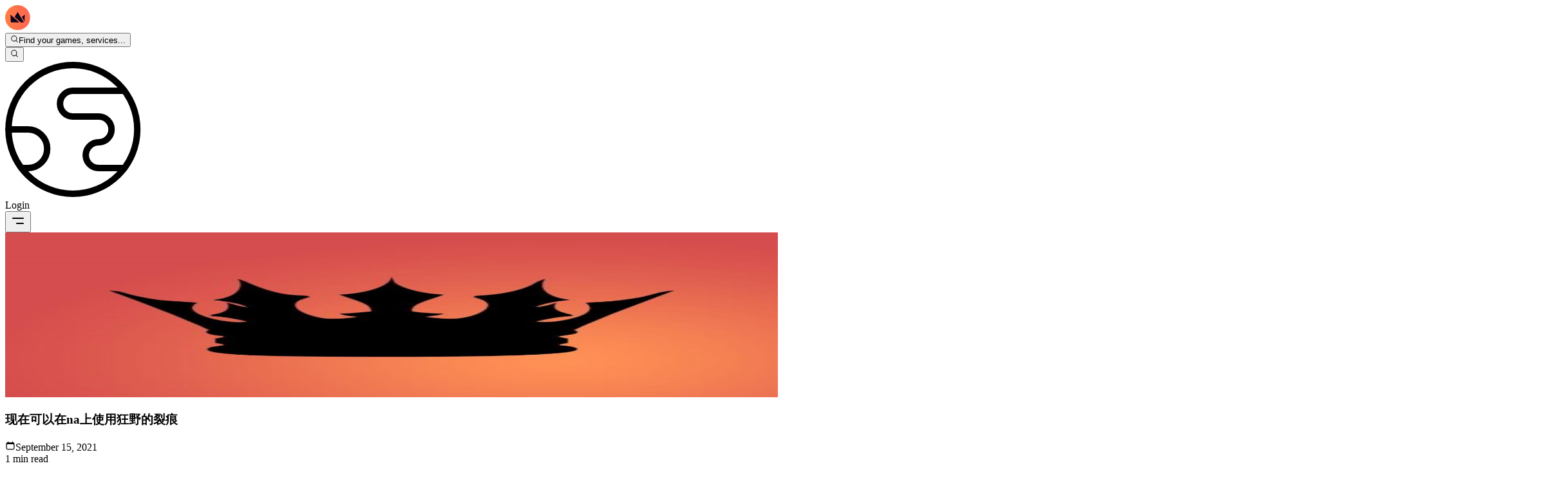

--- FILE ---
content_type: text/html; charset=utf-8
request_url: https://boostroyal.cn/blog/wild-rift-is-now-available-on-na
body_size: 90517
content:
<!DOCTYPE html><html lang="zh" q:render="ssr" q:route="blog/[title]" q:container="paused" q:version="1.17.2" q:base="/build/zh/" q:locale="zh" q:manifest-hash="mnjian" q:instance="oydk30tkaw"><!--qv q:id=0 q:key=3scc:pY_0--><!--qv q:id=1 q:key=8X6h:35_9--><!--qv q:s q:sref=1 q:key=--><head on-window:load="q-BwJV6Oru.js#s_6bH92HveK8o[0 1]" on-document:qinit="q-BL_Sa4AI.js#_hW[2]" q:id="2" q:head><meta charset="utf-8" q:head><meta name="viewport" content="width=device-width, initial-scale=1.0" q:head><link rel="icon" type="image/png" href="/favicon-96x96.png" sizes="96x96" q:head><link rel="icon" type="image/svg+xml" href="/favicon.svg" q:head><link rel="shortcut icon" href="/favicon.ico" q:head><link rel="apple-touch-icon" sizes="180x180" href="/apple-touch-icon.png" q:head><meta name="apple-mobile-web-app-title" content="BoostRoyal" q:head><link rel="manifest" href="/site.webmanifest" q:head><meta name="msapplication-TileColor" content="#ff9155" q:head><meta name="theme-color" content="#09090b" q:head><meta name="referrer" content="strict-origin-when-cross-origin" q:head><meta name="view-transition" content="same-origin" q:head><meta property="og:title" content="BoostRoyal - Professional League of Legends Boosting Service" q:head><meta property="og:description" content="BoostRoyal offers professional gaming services. Get your desired rank with our reliable and safe boosting service." q:head><meta property="og:type" content="website" q:head><meta property="og:image" content="/og-image.png" q:head><meta property="og:site_name" content="BoostRoyal" q:head><meta name="twitter:card" content="summary_large_image" q:head><meta name="twitter:title" content="BoostRoyal - Professional League of Legends Boosting Service" q:head><meta name="twitter:description" content="BoostRoyal offers professional gaming services. Get your desired rank with our reliable and safe boosting service." q:head><meta name="twitter:image" content="/og-image.png" q:head><!--qv q:id=3 q:key=zrbr:35_0--><!--qv q:key=OA_0--><title q:head>现在可以在na上使用狂野的裂痕</title><link rel="canonical" href="https://boostroyal.cn/blog/wild-rift-is-now-available-on-na" q:id="4" q:head><meta name="description" content="现在可以在na上使用狂野的裂痕" q:id="5" q:head><link hreflang="en" href="https://boostroyal.com/wild-rift-is-now-available-on-na" rel="alternate" q:key="0" q:head><link hreflang="de" href="https://boostroyal.de/wild-rift-ist-jetzt-auf-na-verfugbar" rel="alternate" q:key="1" q:head><link hreflang="fr" href="https://boostroyal.fr/wild-rift-est-maintenant-disponible-sur-na" rel="alternate" q:key="2" q:head><link hreflang="it" href="https://eloboostroyal.it/wild-rift-e-ora-disponibile-su-na" rel="alternate" q:key="3" q:head><link hreflang="es" href="https://boostroyal.es/rift-wild-esta-ahora-disponible-en-na" rel="alternate" q:key="4" q:head><link hreflang="zh" href="https://boostroyal.cn/wild-rift-is-now-available-on-na" rel="alternate" q:key="5" q:head><link hreflang="pt" href="https://boostroyal.pt/rift-selvagem-esta-agora-disponivel-em-na" rel="alternate" q:key="6" q:head><link hreflang="x-default" href="https://boostroyal.com/wild-rift-is-now-available-on-na" rel="alternate" q:key="7" q:head><!--/qv--><!--/qv--><link rel="preconnect" href="https://fonts.googleapis.com" q:head><link rel="preconnect" href="https://fonts.gstatic.com" crossOrigin="" q:head><link href="https://fonts.googleapis.com/css2?family=Open+Sans:wght@300;400;500;700&amp;display=swap" rel="stylesheet" q:head><link rel="modulepreload" href="/build/zh/q-naDMFAHy.js"><script type="5c722b042c2b7a8e6408efe2-module" async="true" src="/build/zh/q-naDMFAHy.js"></script><link rel="stylesheet" href="/assets/CnwRROmb-style.css"><link rel="modulepreload" href="/build/zh/q-BKZ00VYc.js"><link rel="preload" href="/assets/DeiPFv76-bundle-graph.json" as="fetch" crossorigin="anonymous"><script type="5c722b042c2b7a8e6408efe2-module" async="true">let b=fetch("/assets/DeiPFv76-bundle-graph.json");import("/build/zh/q-BKZ00VYc.js").then(({l})=>l("/build/zh/",b));</script><link rel="modulepreload" href="/build/zh/q-D4KMUp4W.js"><style q:style="ckm8jq-0" hidden>:root{view-transition-name:none}</style></head><body class="m-0 bg-[var(--color-primary-bg)] text-white overflow-y-scroll overflow-x-hidden"><!--qv q:id=6 q:key=yPdH:35_1--><!--qv q:key=P4_2--><!--qv q:id=7 q:key=VkLN:P4_0--><!--qv q:key=XF_6--><!--qv q:id=8 q:key=SIgd:XF_0--><!--qv q:key=PK_14--><header class="fixed top-0 right-0 left-0 lg:py-6 py-3 z-30 transition-all duration-300 border-b bg-transparent border-transparent" on:qvisible="q-BpYl8_Nx.js#_hW[0]
q-BpYl8_Nx.js#_hW[1]
q-BpYl8_Nx.js#_hW[2]" on-window:scroll="q-BpYl8_Nx.js#s_zjBHDXWCp9c[3 4 5]" on-document:showpopoverpoly="q-Mukuqn-5.js#s_fIoy3EkB2vM[6 7]" q:id="9"><nav class="font-medium"><div class="container flex items-center justify-between h-full w-full relative gap-8"><div class="flex items-center sm:gap-8 relative gap-2 shrink"><a href="/" title="LoL ELO Boost" class="items-center flex group"><svg height="39" width="39" xmlns="http://www.w3.org/2000/svg" fill="none" viewBox="0 0 39 39" class="h-10 w-10 transition-transform duration-300 group-hover:scale-110 drop-shadow-[0_0_10px_rgba(255,145,85,0.3)]" q:key="PK_0"><g clip-path="url(#logo-icon_svg__a)"><circle cx="19.797" cy="19.02" r="13.586" fill="#0F061E"/><path fill="url(#logo-icon_svg__b)" d="M19.408 0a19.408 19.408 0 1 0 0 38.817 19.408 19.408 0 0 0 0-38.817M8.757 26.652l-.45-11.816 5.667 4.89 7.965 6.926zm15.527 0-9.534-8.268 4.658-7.71 9.673 15.978zm5.845-1.227-4.285-7.127 4.658-3.462z"/></g><defs><linearGradient id="logo-icon_svg__b" x1="0" x2="38.817" y1="19.408" y2="19.408" gradientUnits="userSpaceOnUse"><stop stop-color="#FF7E45"/><stop offset="1" stop-color="#FF6550"/></linearGradient><clipPath id="logo-icon_svg__a"><path fill="#fff" d="M0 0h38.817v38.817H0z"/></clipPath></defs></svg></a><div><!--qv q:id=18 q:key=ZzoX:PK_1--><!--qv q:id=19 q:key=YhWz:J0_20--><!--qv q:id=1b q:key=T0EH:oE_4--><div id="search-popover-root" class="z-50 relative" q:key="9w_1" q:id="1c"><!--qv q:s q:sref=1b q:key=--><!--qv q:id=1d q:key=9umV:oE_1--><button id="search-popover-trigger" popovertarget="search-popover-panel" class="sm:flex items-center gap-3 text-white/80 hover:text-white duration-300 cursor-pointer bg-white/5 hidden border border-white/5 hover:border-white/10 hover:bg-white/10 px-5 py-2.5 rounded-full text-sm backdrop-blur-md transition-all group" on:click="q-BNzxFHJu.js#s_zfn5cYHa0UM[0 1]" on:pointerover="q-BNzxFHJu.js#s_nhZl0v2h068[0 1]" on:pointerout="q-BNzxFHJu.js#s_f5jzbGpFTeg[0 1]" on-document:showpopoverpoly="q-Mukuqn-5.js#s_fIoy3EkB2vM[2 3]" q:key="wH_1" q:id="1e"><!--qv q:s q:sref=1d q:key=--><!--qv q:s q:sref=19 q:key=trigger--><div q:slot="trigger" class="flex items-center gap-3" on-document:showpopoverpoly="q-Mukuqn-5.js#s_fIoy3EkB2vM[0 1]" q:id="1f"><!--qv q:key=J0_4--><!--qv q:key=J0_3--><svg aria-hidden="true" data-qwikest-icon fill="currentColor" height="1em" viewBox="0 0 20 20" width="1em" xmlns="http://www.w3.org/2000/svg" class="h-4 w-4 text-(--color-primary) group-hover:scale-110 transition-transform" q:key="Nj_0"><path clip-rule="evenodd" d="M9 3.5a5.5 5.5 0 100 11 5.5 5.5 0 000-11zM2 9a7 7 0 1112.452 4.391l3.328 3.329a.75.75 0 11-1.06 1.06l-3.329-3.328A7 7 0 012 9z" fill-rule="evenodd"></path></svg><!--/qv--><span class="whitespace-nowrap overflow-hidden text-ellipsis pr-24 hidden sm:flex font-medium">Find your games, services...</span><!--/qv--></div><!--/qv--><!--/qv--></button><!--/qv--><!--qv q:id=1g q:key=RhxG:oE_3--><!--qv q:id=1i q:key=RpTw:XM_1--><!--qv q:id=2c q:key=FQQO:Ta_1--><div hidden data-floating="absolute" id="search-popover-panel" popover="auto" class="popover-mobile-fullscreen bg-transparent sm:rounded-xl w-full lg:max-w-4xl xl:max-w-6xl z-50  sm:!border-white/10 sm:!border" on:toggle="q-CKySiINo.js#s_NjOXWISUeJo[0 1]
q-CJsRrpfQ.js#s_ZD8wAHpX2c4[2 3]" on:beforetoggle="q-CKySiINo.js#s_fu5Jc2k0zdM[0]" on-document:poppolyload="q-CKySiINo.js#s_woYPw4aFL00[4]" q:key="HL_2" q:id="2d"><!--qv q:s q:sref=2c q:key=--><!--qv q:s q:sref=1i q:key=--><!--qv q:s q:sref=1g q:key=--><!--qv q:s q:sref=19 q:key=content--><div q:slot="content"><!--qv q:id=2e q:key=CMxG:J0_5--><div class="hidden lg:flex flex-row w-full h-[600px] overflow-hidden rounded-xl bg-(--color-primary-bg) border border-white/10 shadow-2xl backdrop-blur-3xl" on:qvisible="q-BIDqlF2h.js#_hW[0]" q:key="Rb_16" q:id="2f"><div class="w-64 shrink-0 bg-black/20 border-r border-white/5 flex flex-col"><div class="p-4 space-y-6 overflow-y-auto custom-scrollbar"><div><div class="flex items-center gap-2 text-white/40 text-xs font-bold uppercase tracking-wider mb-3 px-2"><!--qv q:key=Rb_3--><svg aria-hidden="true" data-qwikest-icon fill="currentColor" height="1em" viewBox="0 0 20 20" width="1em" xmlns="http://www.w3.org/2000/svg" class="w-3 h-3" q:key="Fm_0"><path clip-rule="evenodd" d="M13.5 4.938a7 7 0 11-9.006 1.737c.202-.257.59-.218.793.039.278.352.594.672.943.954.332.269.786-.049.773-.476a5.977 5.977 0 01.572-2.759 6.026 6.026 0 012.486-2.665c.247-.14.55-.016.677.238A6.967 6.967 0 0013.5 4.938zM14 12a4 4 0 01-4 4c-1.913 0-3.52-1.398-3.91-3.182-.093-.429.44-.643.814-.413a4.043 4.043 0 001.601.564c.303.038.531-.24.51-.544a5.975 5.975 0 011.315-4.192.447.447 0 01.431-.16A4.001 4.001 0 0114 12z" fill-rule="evenodd"></path></svg><!--/qv--><span>Most Popular</span></div><div class="space-y-1"><button class="w-full flex items-center gap-3 px-2 py-2 rounded-lg cursor-pointer hover:bg-white/5 text-left group transition-all" on:mouseenter="q-BIDqlF2h.js#s_wtRYmdqxWpk[0 1]" on:mouseleave="q-BIDqlF2h.js#s_YhiSSrbhjbo[2]" on:click="q-BIDqlF2h.js#s_NJPs6RYioQ8[3 0 4]" q:key="lol" q:id="2g"><!--qv q:id=2h q:key=0AKC:Rb_4--><!--qv q:key=g9_2--><img width="24" height="24" alt="League of Legends" title="League of Legends" loading="lazy" fetchPriority="low" src="https://boostroyal.com/cdn-cgi/image/width=24,height=24,fit=cover,quality=100,format=auto/images/services/lol-icon.png" srcset="https://boostroyal.com/cdn-cgi/image/fit=cover,quality=100,format=auto,width=24,height=24/images/services/lol-icon.png 24w" sizes="(max-width: 768px) 100vw, 24px" class="w-full h-full object-cover rounded-md opacity-70 group-hover:opacity-100 transition-opacity w-6! h-6!" on:qvisible="q-D3Tx5VcM.js#_hW[0]" q:id="2i"><!--/qv--><!--/qv--><span class="text-sm text-white/70 group-hover:text-white truncate transition-colors">League of Legends</span></button><button class="w-full flex items-center gap-3 px-2 py-2 rounded-lg cursor-pointer hover:bg-white/5 text-left group transition-all" on:mouseenter="q-BIDqlF2h.js#s_wtRYmdqxWpk[0 1]" on:mouseleave="q-BIDqlF2h.js#s_YhiSSrbhjbo[2]" on:click="q-BIDqlF2h.js#s_NJPs6RYioQ8[3 0 4]" q:key="valorant" q:id="2j"><!--qv q:id=2k q:key=0AKC:Rb_4--><!--qv q:key=g9_2--><img width="24" height="24" alt="Valorant" title="Valorant" loading="lazy" fetchPriority="low" src="https://boostroyal.com/cdn-cgi/image/width=24,height=24,fit=cover,quality=100,format=auto/images/services/valorant-icon.png" srcset="https://boostroyal.com/cdn-cgi/image/fit=cover,quality=100,format=auto,width=24,height=24/images/services/valorant-icon.png 24w" sizes="(max-width: 768px) 100vw, 24px" class="w-full h-full object-cover rounded-md opacity-70 group-hover:opacity-100 transition-opacity w-6! h-6!" on:qvisible="q-D3Tx5VcM.js#_hW[0]" q:id="2l"><!--/qv--><!--/qv--><span class="text-sm text-white/70 group-hover:text-white truncate transition-colors">Valorant</span></button><button class="w-full flex items-center gap-3 px-2 py-2 rounded-lg cursor-pointer hover:bg-white/5 text-left group transition-all" on:mouseenter="q-BIDqlF2h.js#s_wtRYmdqxWpk[0 1]" on:mouseleave="q-BIDqlF2h.js#s_YhiSSrbhjbo[2]" on:click="q-BIDqlF2h.js#s_NJPs6RYioQ8[3 0 4]" q:key="wildrift" q:id="2m"><!--qv q:id=2n q:key=0AKC:Rb_4--><!--qv q:key=g9_2--><img width="24" height="24" alt="LoL: Wild Rift" title="LoL: Wild Rift" loading="lazy" fetchPriority="low" src="https://boostroyal.com/cdn-cgi/image/width=24,height=24,fit=cover,quality=100,format=auto/images/services/wildrift-icon.png" srcset="https://boostroyal.com/cdn-cgi/image/fit=cover,quality=100,format=auto,width=24,height=24/images/services/wildrift-icon.png 24w" sizes="(max-width: 768px) 100vw, 24px" class="w-full h-full object-cover rounded-md opacity-70 group-hover:opacity-100 transition-opacity w-6! h-6!" on:qvisible="q-D3Tx5VcM.js#_hW[0]" q:id="2o"><!--/qv--><!--/qv--><span class="text-sm text-white/70 group-hover:text-white truncate transition-colors">LoL: Wild Rift</span></button><button class="w-full flex items-center gap-3 px-2 py-2 rounded-lg cursor-pointer hover:bg-white/5 text-left group transition-all" on:mouseenter="q-BIDqlF2h.js#s_wtRYmdqxWpk[0 1]" on:mouseleave="q-BIDqlF2h.js#s_YhiSSrbhjbo[2]" on:click="q-BIDqlF2h.js#s_NJPs6RYioQ8[3 0 4]" q:key="tft" q:id="2p"><!--qv q:id=2q q:key=0AKC:Rb_4--><!--qv q:key=g9_2--><img width="24" height="24" alt="Teamfight Tactics" title="Teamfight Tactics" loading="lazy" fetchPriority="low" src="https://boostroyal.com/cdn-cgi/image/width=24,height=24,fit=cover,quality=100,format=auto/images/services/tft-icon.png" srcset="https://boostroyal.com/cdn-cgi/image/fit=cover,quality=100,format=auto,width=24,height=24/images/services/tft-icon.png 24w" sizes="(max-width: 768px) 100vw, 24px" class="w-full h-full object-cover rounded-md opacity-70 group-hover:opacity-100 transition-opacity w-6! h-6!" on:qvisible="q-D3Tx5VcM.js#_hW[0]" q:id="2r"><!--/qv--><!--/qv--><span class="text-sm text-white/70 group-hover:text-white truncate transition-colors">Teamfight Tactics</span></button><button class="w-full flex items-center gap-3 px-2 py-2 rounded-lg cursor-pointer hover:bg-white/5 text-left group transition-all" on:mouseenter="q-BIDqlF2h.js#s_wtRYmdqxWpk[0 1]" on:mouseleave="q-BIDqlF2h.js#s_YhiSSrbhjbo[2]" on:click="q-BIDqlF2h.js#s_NJPs6RYioQ8[3 0 4]" q:key="2xko" q:id="2s"><!--qv q:id=2t q:key=0AKC:Rb_4--><!--qv q:key=g9_2--><img width="24" height="24" alt="2XKO" title="2XKO" loading="lazy" fetchPriority="low" src="https://boostroyal.com/cdn-cgi/image/width=24,height=24,fit=cover,quality=100,format=auto/images/services/2xko-icon.png" srcset="https://boostroyal.com/cdn-cgi/image/fit=cover,quality=100,format=auto,width=24,height=24/images/services/2xko-icon.png 24w" sizes="(max-width: 768px) 100vw, 24px" class="w-full h-full object-cover rounded-md opacity-70 group-hover:opacity-100 transition-opacity w-6! h-6!" on:qvisible="q-D3Tx5VcM.js#_hW[0]" q:id="2u"><!--/qv--><!--/qv--><span class="text-sm text-white/70 group-hover:text-white truncate transition-colors">2XKO</span></button></div></div></div></div><div class="flex-1 flex flex-col min-w-0 bg-white/2"><div class="p-4 border-b border-white/5 flex items-center gap-4"><div class="flex bg-white/5 p-1 rounded-lg border border-white/5"><button class="px-3 py-1.5 text-xs font-bold rounded-md transition-all bg-white/10 text-white shadow-lg" on:click="q-BIDqlF2h.js#s_ijhi3IsGUOs[0]" q:id="2v">Popular</button><button class="px-3 py-1.5 text-xs font-bold rounded-md transition-all text-white/50 hover:text-white" on:click="q-BIDqlF2h.js#s_6l7wPvcWeok[0]" q:id="2w">A-Z</button></div><div class="relative flex-1"><!--qv q:key=Rb_5--><svg aria-hidden="true" data-qwikest-icon fill="currentColor" height="1em" viewBox="0 0 20 20" width="1em" xmlns="http://www.w3.org/2000/svg" class="absolute left-3 top-1/2 -translate-y-1/2 w-4 h-4 text-white/30" q:key="Nj_0"><path clip-rule="evenodd" d="M9 3.5a5.5 5.5 0 100 11 5.5 5.5 0 000-11zM2 9a7 7 0 1112.452 4.391l3.328 3.329a.75.75 0 11-1.06 1.06l-3.329-3.328A7 7 0 012 9z" fill-rule="evenodd"></path></svg><!--/qv--><input type="text" placeholder="Search games..." value="" class="w-full bg-white/5 border border-white/10 rounded-lg pl-9 pr-4 py-2 text-sm text-white placeholder-white/30 focus:outline-none focus:border-(--color-primary)/50 focus:bg-white/10 transition-all" on:input="q-BIDqlF2h.js#s_qAPG9oK9Ohg[0]" q:id="2x"></div></div><div class="flex-1 overflow-y-auto custom-scrollbar p-4"><div class="grid grid-cols-2 xl:grid-cols-3 gap-2"><button class="flex items-center gap-3 p-2 rounded-lg border cursor-pointer text-left transition-all bg-transparent border-transparent hover:bg-white/5 hover:border-white/10" on:mouseenter="q-BIDqlF2h.js#s_g7005vDIi7w[0 1]" on:mouseleave="q-BIDqlF2h.js#s_YhiSSrbhjbo[2]" on:click="q-BIDqlF2h.js#s_8KXZoCBF6XU[3 0 4]" q:key="lol" q:id="2y"><!--qv q:id=2z q:key=0AKC:Rb_9--><!--qv q:key=g9_2--><img width="32" height="32" alt="League of Legends" title="League of Legends" loading="lazy" fetchPriority="low" src="https://boostroyal.com/cdn-cgi/image/width=32,height=32,fit=cover,quality=100,format=auto/images/services/lol-icon.png" srcset="https://boostroyal.com/cdn-cgi/image/fit=cover,quality=100,format=auto,width=32,height=32/images/services/lol-icon.png 32w" sizes="(max-width: 768px) 100vw, 32px" class="w-full h-full object-cover rounded-lg object-cover w-8! h-8!" on:qvisible="q-D3Tx5VcM.js#_hW[0]" q:id="30"><!--/qv--><!--/qv--><span class="text-sm truncate font-medium text-white/70">League of Legends</span></button><button class="flex items-center gap-3 p-2 rounded-lg border cursor-pointer text-left transition-all bg-transparent border-transparent hover:bg-white/5 hover:border-white/10" on:mouseenter="q-BIDqlF2h.js#s_g7005vDIi7w[0 1]" on:mouseleave="q-BIDqlF2h.js#s_YhiSSrbhjbo[2]" on:click="q-BIDqlF2h.js#s_8KXZoCBF6XU[3 0 4]" q:key="valorant" q:id="31"><!--qv q:id=32 q:key=0AKC:Rb_9--><!--qv q:key=g9_2--><img width="32" height="32" alt="Valorant" title="Valorant" loading="lazy" fetchPriority="low" src="https://boostroyal.com/cdn-cgi/image/width=32,height=32,fit=cover,quality=100,format=auto/images/services/valorant-icon.png" srcset="https://boostroyal.com/cdn-cgi/image/fit=cover,quality=100,format=auto,width=32,height=32/images/services/valorant-icon.png 32w" sizes="(max-width: 768px) 100vw, 32px" class="w-full h-full object-cover rounded-lg object-cover w-8! h-8!" on:qvisible="q-D3Tx5VcM.js#_hW[0]" q:id="33"><!--/qv--><!--/qv--><span class="text-sm truncate font-medium text-white/70">Valorant</span></button><button class="flex items-center gap-3 p-2 rounded-lg border cursor-pointer text-left transition-all bg-transparent border-transparent hover:bg-white/5 hover:border-white/10" on:mouseenter="q-BIDqlF2h.js#s_g7005vDIi7w[0 1]" on:mouseleave="q-BIDqlF2h.js#s_YhiSSrbhjbo[2]" on:click="q-BIDqlF2h.js#s_8KXZoCBF6XU[3 0 4]" q:key="wildrift" q:id="34"><!--qv q:id=35 q:key=0AKC:Rb_9--><!--qv q:key=g9_2--><img width="32" height="32" alt="LoL: Wild Rift" title="LoL: Wild Rift" loading="lazy" fetchPriority="low" src="https://boostroyal.com/cdn-cgi/image/width=32,height=32,fit=cover,quality=100,format=auto/images/services/wildrift-icon.png" srcset="https://boostroyal.com/cdn-cgi/image/fit=cover,quality=100,format=auto,width=32,height=32/images/services/wildrift-icon.png 32w" sizes="(max-width: 768px) 100vw, 32px" class="w-full h-full object-cover rounded-lg object-cover w-8! h-8!" on:qvisible="q-D3Tx5VcM.js#_hW[0]" q:id="36"><!--/qv--><!--/qv--><span class="text-sm truncate font-medium text-white/70">LoL: Wild Rift</span></button><button class="flex items-center gap-3 p-2 rounded-lg border cursor-pointer text-left transition-all bg-transparent border-transparent hover:bg-white/5 hover:border-white/10" on:mouseenter="q-BIDqlF2h.js#s_g7005vDIi7w[0 1]" on:mouseleave="q-BIDqlF2h.js#s_YhiSSrbhjbo[2]" on:click="q-BIDqlF2h.js#s_8KXZoCBF6XU[3 0 4]" q:key="tft" q:id="37"><!--qv q:id=38 q:key=0AKC:Rb_9--><!--qv q:key=g9_2--><img width="32" height="32" alt="Teamfight Tactics" title="Teamfight Tactics" loading="lazy" fetchPriority="low" src="https://boostroyal.com/cdn-cgi/image/width=32,height=32,fit=cover,quality=100,format=auto/images/services/tft-icon.png" srcset="https://boostroyal.com/cdn-cgi/image/fit=cover,quality=100,format=auto,width=32,height=32/images/services/tft-icon.png 32w" sizes="(max-width: 768px) 100vw, 32px" class="w-full h-full object-cover rounded-lg object-cover w-8! h-8!" on:qvisible="q-D3Tx5VcM.js#_hW[0]" q:id="39"><!--/qv--><!--/qv--><span class="text-sm truncate font-medium text-white/70">Teamfight Tactics</span></button><button class="flex items-center gap-3 p-2 rounded-lg border cursor-pointer text-left transition-all bg-transparent border-transparent hover:bg-white/5 hover:border-white/10" on:mouseenter="q-BIDqlF2h.js#s_g7005vDIi7w[0 1]" on:mouseleave="q-BIDqlF2h.js#s_YhiSSrbhjbo[2]" on:click="q-BIDqlF2h.js#s_8KXZoCBF6XU[3 0 4]" q:key="2xko" q:id="3a"><!--qv q:id=3b q:key=0AKC:Rb_9--><!--qv q:key=g9_2--><img width="32" height="32" alt="2XKO" title="2XKO" loading="lazy" fetchPriority="low" src="https://boostroyal.com/cdn-cgi/image/width=32,height=32,fit=cover,quality=100,format=auto/images/services/2xko-icon.png" srcset="https://boostroyal.com/cdn-cgi/image/fit=cover,quality=100,format=auto,width=32,height=32/images/services/2xko-icon.png 32w" sizes="(max-width: 768px) 100vw, 32px" class="w-full h-full object-cover rounded-lg object-cover w-8! h-8!" on:qvisible="q-D3Tx5VcM.js#_hW[0]" q:id="3c"><!--/qv--><!--/qv--><span class="text-sm truncate font-medium text-white/70">2XKO</span></button><button class="flex items-center gap-3 p-2 rounded-lg border cursor-pointer text-left transition-all bg-transparent border-transparent hover:bg-white/5 hover:border-white/10" on:mouseenter="q-BIDqlF2h.js#s_g7005vDIi7w[0 1]" on:mouseleave="q-BIDqlF2h.js#s_YhiSSrbhjbo[2]" on:click="q-BIDqlF2h.js#s_8KXZoCBF6XU[3 0 4]" q:key="cod" q:id="3d"><!--qv q:id=3e q:key=0AKC:Rb_9--><!--qv q:key=g9_2--><img width="32" height="32" alt="Call of Duty" title="Call of Duty" loading="lazy" fetchPriority="low" src="https://boostroyal.com/cdn-cgi/image/width=32,height=32,fit=cover,quality=100,format=auto/images/services/cod-icon.png" srcset="https://boostroyal.com/cdn-cgi/image/fit=cover,quality=100,format=auto,width=32,height=32/images/services/cod-icon.png 32w" sizes="(max-width: 768px) 100vw, 32px" class="w-full h-full object-cover rounded-lg object-cover w-8! h-8!" on:qvisible="q-D3Tx5VcM.js#_hW[0]" q:id="3f"><!--/qv--><!--/qv--><span class="text-sm truncate font-medium text-white/70">Call of Duty</span></button><button class="flex items-center gap-3 p-2 rounded-lg border cursor-pointer text-left transition-all bg-transparent border-transparent hover:bg-white/5 hover:border-white/10" on:mouseenter="q-BIDqlF2h.js#s_g7005vDIi7w[0 1]" on:mouseleave="q-BIDqlF2h.js#s_YhiSSrbhjbo[2]" on:click="q-BIDqlF2h.js#s_8KXZoCBF6XU[3 0 4]" q:key="fortnite" q:id="3g"><!--qv q:id=3h q:key=0AKC:Rb_9--><!--qv q:key=g9_2--><img width="32" height="32" alt="Fortnite" title="Fortnite" loading="lazy" fetchPriority="low" src="https://boostroyal.com/cdn-cgi/image/width=32,height=32,fit=cover,quality=100,format=auto/images/services/fortnite-icon.png" srcset="https://boostroyal.com/cdn-cgi/image/fit=cover,quality=100,format=auto,width=32,height=32/images/services/fortnite-icon.png 32w" sizes="(max-width: 768px) 100vw, 32px" class="w-full h-full object-cover rounded-lg object-cover w-8! h-8!" on:qvisible="q-D3Tx5VcM.js#_hW[0]" q:id="3i"><!--/qv--><!--/qv--><span class="text-sm truncate font-medium text-white/70">Fortnite</span></button><button class="flex items-center gap-3 p-2 rounded-lg border cursor-pointer text-left transition-all bg-transparent border-transparent hover:bg-white/5 hover:border-white/10" on:mouseenter="q-BIDqlF2h.js#s_g7005vDIi7w[0 1]" on:mouseleave="q-BIDqlF2h.js#s_YhiSSrbhjbo[2]" on:click="q-BIDqlF2h.js#s_8KXZoCBF6XU[3 0 4]" q:key="dota2" q:id="3j"><!--qv q:id=3k q:key=0AKC:Rb_9--><!--qv q:key=g9_2--><img width="32" height="32" alt="Dota 2" title="Dota 2" loading="lazy" fetchPriority="low" src="https://boostroyal.com/cdn-cgi/image/width=32,height=32,fit=cover,quality=100,format=auto/images/services/dota2-icon.png" srcset="https://boostroyal.com/cdn-cgi/image/fit=cover,quality=100,format=auto,width=32,height=32/images/services/dota2-icon.png 32w" sizes="(max-width: 768px) 100vw, 32px" class="w-full h-full object-cover rounded-lg object-cover w-8! h-8!" on:qvisible="q-D3Tx5VcM.js#_hW[0]" q:id="3l"><!--/qv--><!--/qv--><span class="text-sm truncate font-medium text-white/70">Dota 2</span></button><button class="flex items-center gap-3 p-2 rounded-lg border cursor-pointer text-left transition-all bg-transparent border-transparent hover:bg-white/5 hover:border-white/10" on:mouseenter="q-BIDqlF2h.js#s_g7005vDIi7w[0 1]" on:mouseleave="q-BIDqlF2h.js#s_YhiSSrbhjbo[2]" on:click="q-BIDqlF2h.js#s_8KXZoCBF6XU[3 0 4]" q:key="apex" q:id="3m"><!--qv q:id=3n q:key=0AKC:Rb_9--><!--qv q:key=g9_2--><img width="32" height="32" alt="Apex Legends" title="Apex Legends" loading="lazy" fetchPriority="low" src="https://boostroyal.com/cdn-cgi/image/width=32,height=32,fit=cover,quality=100,format=auto/images/services/apex-icon.png" srcset="https://boostroyal.com/cdn-cgi/image/fit=cover,quality=100,format=auto,width=32,height=32/images/services/apex-icon.png 32w" sizes="(max-width: 768px) 100vw, 32px" class="w-full h-full object-cover rounded-lg object-cover w-8! h-8!" on:qvisible="q-D3Tx5VcM.js#_hW[0]" q:id="3o"><!--/qv--><!--/qv--><span class="text-sm truncate font-medium text-white/70">Apex Legends</span></button><button class="flex items-center gap-3 p-2 rounded-lg border cursor-pointer text-left transition-all bg-transparent border-transparent hover:bg-white/5 hover:border-white/10" on:mouseenter="q-BIDqlF2h.js#s_g7005vDIi7w[0 1]" on:mouseleave="q-BIDqlF2h.js#s_YhiSSrbhjbo[2]" on:click="q-BIDqlF2h.js#s_8KXZoCBF6XU[3 0 4]" q:key="cs" q:id="3p"><!--qv q:id=3q q:key=0AKC:Rb_9--><!--qv q:key=g9_2--><img width="32" height="32" alt="Counter Strike 2" title="Counter Strike 2" loading="lazy" fetchPriority="low" src="https://boostroyal.com/cdn-cgi/image/width=32,height=32,fit=cover,quality=100,format=auto/images/services/cs-icon.png" srcset="https://boostroyal.com/cdn-cgi/image/fit=cover,quality=100,format=auto,width=32,height=32/images/services/cs-icon.png 32w" sizes="(max-width: 768px) 100vw, 32px" class="w-full h-full object-cover rounded-lg object-cover w-8! h-8!" on:qvisible="q-D3Tx5VcM.js#_hW[0]" q:id="3r"><!--/qv--><!--/qv--><span class="text-sm truncate font-medium text-white/70">Counter Strike 2</span></button><button class="flex items-center gap-3 p-2 rounded-lg border cursor-pointer text-left transition-all bg-transparent border-transparent hover:bg-white/5 hover:border-white/10" on:mouseenter="q-BIDqlF2h.js#s_g7005vDIi7w[0 1]" on:mouseleave="q-BIDqlF2h.js#s_YhiSSrbhjbo[2]" on:click="q-BIDqlF2h.js#s_8KXZoCBF6XU[3 0 4]" q:key="rss" q:id="3s"><!--qv q:id=3t q:key=0AKC:Rb_9--><!--qv q:key=g9_2--><img width="32" height="32" alt="Rainbow Six Siege" title="Rainbow Six Siege" loading="lazy" fetchPriority="low" src="https://boostroyal.com/cdn-cgi/image/width=32,height=32,fit=cover,quality=100,format=auto/images/services/rss-icon.png" srcset="https://boostroyal.com/cdn-cgi/image/fit=cover,quality=100,format=auto,width=32,height=32/images/services/rss-icon.png 32w" sizes="(max-width: 768px) 100vw, 32px" class="w-full h-full object-cover rounded-lg object-cover w-8! h-8!" on:qvisible="q-D3Tx5VcM.js#_hW[0]" q:id="3u"><!--/qv--><!--/qv--><span class="text-sm truncate font-medium text-white/70">Rainbow Six Siege</span></button><button class="flex items-center gap-3 p-2 rounded-lg border cursor-pointer text-left transition-all bg-transparent border-transparent hover:bg-white/5 hover:border-white/10" on:mouseenter="q-BIDqlF2h.js#s_g7005vDIi7w[0 1]" on:mouseleave="q-BIDqlF2h.js#s_YhiSSrbhjbo[2]" on:click="q-BIDqlF2h.js#s_8KXZoCBF6XU[3 0 4]" q:key="mr" q:id="3v"><!--qv q:id=3w q:key=0AKC:Rb_9--><!--qv q:key=g9_2--><img width="32" height="32" alt="Marvel Rivals" title="Marvel Rivals" loading="lazy" fetchPriority="low" src="https://boostroyal.com/cdn-cgi/image/width=32,height=32,fit=cover,quality=100,format=auto/images/services/mr-icon.png" srcset="https://boostroyal.com/cdn-cgi/image/fit=cover,quality=100,format=auto,width=32,height=32/images/services/mr-icon.png 32w" sizes="(max-width: 768px) 100vw, 32px" class="w-full h-full object-cover rounded-lg object-cover w-8! h-8!" on:qvisible="q-D3Tx5VcM.js#_hW[0]" q:id="3x"><!--/qv--><!--/qv--><span class="text-sm truncate font-medium text-white/70">Marvel Rivals</span></button><button class="flex items-center gap-3 p-2 rounded-lg border cursor-pointer text-left transition-all bg-transparent border-transparent hover:bg-white/5 hover:border-white/10" on:mouseenter="q-BIDqlF2h.js#s_g7005vDIi7w[0 1]" on:mouseleave="q-BIDqlF2h.js#s_YhiSSrbhjbo[2]" on:click="q-BIDqlF2h.js#s_8KXZoCBF6XU[3 0 4]" q:key="ow" q:id="3y"><!--qv q:id=3z q:key=0AKC:Rb_9--><!--qv q:key=g9_2--><img width="32" height="32" alt="Overwatch 2" title="Overwatch 2" loading="lazy" fetchPriority="low" src="https://boostroyal.com/cdn-cgi/image/width=32,height=32,fit=cover,quality=100,format=auto/images/services/ow-icon.png" srcset="https://boostroyal.com/cdn-cgi/image/fit=cover,quality=100,format=auto,width=32,height=32/images/services/ow-icon.png 32w" sizes="(max-width: 768px) 100vw, 32px" class="w-full h-full object-cover rounded-lg object-cover w-8! h-8!" on:qvisible="q-D3Tx5VcM.js#_hW[0]" q:id="40"><!--/qv--><!--/qv--><span class="text-sm truncate font-medium text-white/70">Overwatch 2</span></button><button class="flex items-center gap-3 p-2 rounded-lg border cursor-pointer text-left transition-all bg-transparent border-transparent hover:bg-white/5 hover:border-white/10" on:mouseenter="q-BIDqlF2h.js#s_g7005vDIi7w[0 1]" on:mouseleave="q-BIDqlF2h.js#s_YhiSSrbhjbo[2]" on:click="q-BIDqlF2h.js#s_8KXZoCBF6XU[3 0 4]" q:key="cr" q:id="41"><!--qv q:id=42 q:key=0AKC:Rb_9--><!--qv q:key=g9_2--><img width="32" height="32" alt="Clash Royale" title="Clash Royale" loading="lazy" fetchPriority="low" src="https://boostroyal.com/cdn-cgi/image/width=32,height=32,fit=cover,quality=100,format=auto/images/services/cr-icon.png" srcset="https://boostroyal.com/cdn-cgi/image/fit=cover,quality=100,format=auto,width=32,height=32/images/services/cr-icon.png 32w" sizes="(max-width: 768px) 100vw, 32px" class="w-full h-full object-cover rounded-lg object-cover w-8! h-8!" on:qvisible="q-D3Tx5VcM.js#_hW[0]" q:id="43"><!--/qv--><!--/qv--><span class="text-sm truncate font-medium text-white/70">Clash Royale</span></button><button class="flex items-center gap-3 p-2 rounded-lg border cursor-pointer text-left transition-all bg-transparent border-transparent hover:bg-white/5 hover:border-white/10" on:mouseenter="q-BIDqlF2h.js#s_g7005vDIi7w[0 1]" on:mouseleave="q-BIDqlF2h.js#s_YhiSSrbhjbo[2]" on:click="q-BIDqlF2h.js#s_8KXZoCBF6XU[3 0 4]" q:key="codm" q:id="44"><!--qv q:id=45 q:key=0AKC:Rb_9--><!--qv q:key=g9_2--><img width="32" height="32" alt="COD Mobile" title="COD Mobile" loading="lazy" fetchPriority="low" src="https://boostroyal.com/cdn-cgi/image/width=32,height=32,fit=cover,quality=100,format=auto/images/services/codm-icon.png" srcset="https://boostroyal.com/cdn-cgi/image/fit=cover,quality=100,format=auto,width=32,height=32/images/services/codm-icon.png 32w" sizes="(max-width: 768px) 100vw, 32px" class="w-full h-full object-cover rounded-lg object-cover w-8! h-8!" on:qvisible="q-D3Tx5VcM.js#_hW[0]" q:id="46"><!--/qv--><!--/qv--><span class="text-sm truncate font-medium text-white/70">COD Mobile</span></button><button class="flex items-center gap-3 p-2 rounded-lg border cursor-pointer text-left transition-all bg-transparent border-transparent hover:bg-white/5 hover:border-white/10" on:mouseenter="q-BIDqlF2h.js#s_g7005vDIi7w[0 1]" on:mouseleave="q-BIDqlF2h.js#s_YhiSSrbhjbo[2]" on:click="q-BIDqlF2h.js#s_8KXZoCBF6XU[3 0 4]" q:key="mlbb" q:id="47"><!--qv q:id=48 q:key=0AKC:Rb_9--><!--qv q:key=g9_2--><img width="32" height="32" alt="Mobile Legends: Bang Bang" title="Mobile Legends: Bang Bang" loading="lazy" fetchPriority="low" src="https://boostroyal.com/cdn-cgi/image/width=32,height=32,fit=cover,quality=100,format=auto/images/services/mlbb-icon.png" srcset="https://boostroyal.com/cdn-cgi/image/fit=cover,quality=100,format=auto,width=32,height=32/images/services/mlbb-icon.png 32w" sizes="(max-width: 768px) 100vw, 32px" class="w-full h-full object-cover rounded-lg object-cover w-8! h-8!" on:qvisible="q-D3Tx5VcM.js#_hW[0]" q:id="49"><!--/qv--><!--/qv--><span class="text-sm truncate font-medium text-white/70">Mobile Legends: Bang Bang</span></button><button class="flex items-center gap-3 p-2 rounded-lg border cursor-pointer text-left transition-all bg-transparent border-transparent hover:bg-white/5 hover:border-white/10" on:mouseenter="q-BIDqlF2h.js#s_g7005vDIi7w[0 1]" on:mouseleave="q-BIDqlF2h.js#s_YhiSSrbhjbo[2]" on:click="q-BIDqlF2h.js#s_8KXZoCBF6XU[3 0 4]" q:key="pokemon" q:id="4a"><!--qv q:id=4b q:key=0AKC:Rb_9--><!--qv q:key=g9_2--><img width="32" height="32" alt="Pokemon GO" title="Pokemon GO" loading="lazy" fetchPriority="low" src="https://boostroyal.com/cdn-cgi/image/width=32,height=32,fit=cover,quality=100,format=auto/images/services/pokemon-icon.png" srcset="https://boostroyal.com/cdn-cgi/image/fit=cover,quality=100,format=auto,width=32,height=32/images/services/pokemon-icon.png 32w" sizes="(max-width: 768px) 100vw, 32px" class="w-full h-full object-cover rounded-lg object-cover w-8! h-8!" on:qvisible="q-D3Tx5VcM.js#_hW[0]" q:id="4c"><!--/qv--><!--/qv--><span class="text-sm truncate font-medium text-white/70">Pokemon GO</span></button><button class="flex items-center gap-3 p-2 rounded-lg border cursor-pointer text-left transition-all bg-transparent border-transparent hover:bg-white/5 hover:border-white/10" on:mouseenter="q-BIDqlF2h.js#s_g7005vDIi7w[0 1]" on:mouseleave="q-BIDqlF2h.js#s_YhiSSrbhjbo[2]" on:click="q-BIDqlF2h.js#s_8KXZoCBF6XU[3 0 4]" q:key="lor" q:id="4d"><!--qv q:id=4e q:key=0AKC:Rb_9--><!--qv q:key=g9_2--><img width="32" height="32" alt="LoR" title="LoR" loading="lazy" fetchPriority="low" src="https://boostroyal.com/cdn-cgi/image/width=32,height=32,fit=cover,quality=100,format=auto/images/services/lor-icon.png" srcset="https://boostroyal.com/cdn-cgi/image/fit=cover,quality=100,format=auto,width=32,height=32/images/services/lor-icon.png 32w" sizes="(max-width: 768px) 100vw, 32px" class="w-full h-full object-cover rounded-lg object-cover w-8! h-8!" on:qvisible="q-D3Tx5VcM.js#_hW[0]" q:id="4f"><!--/qv--><!--/qv--><span class="text-sm truncate font-medium text-white/70">LoR</span></button></div></div></div><div class="w-72 shrink-0 bg-black/20 border-l border-white/5 flex flex-col"><div class="flex flex-col h-full" q:key="Rb_14"><div class="p-6 text-center border-b border-white/5 bg-linear-to-b from-white/5 to-transparent"><!--qv q:id=4g q:key=0AKC:Rb_10--><!--qv q:key=g9_2--><img width="80" height="80" alt="League of Legends" title="League of Legends" loading="lazy" fetchPriority="low" src="https://boostroyal.com/cdn-cgi/image/width=80,height=80,fit=cover,quality=100,format=auto/images/services/lol-icon.png" srcset="https://boostroyal.com/cdn-cgi/image/fit=cover,quality=100,format=auto,width=80,height=80/images/services/lol-icon.png 80w" sizes="(max-width: 768px) 100vw, 80px" class="w-full h-full object-cover mx-auto rounded-2xl shadow-2xl mb-4 w-16! h-16!" on:qvisible="q-D3Tx5VcM.js#_hW[0]" q:id="4h"><!--/qv--><!--/qv--><h3 class="text-xl font-bold text-white mb-1"><!--t=4i-->League of Legends<!----></h3></div><div class="flex-1 overflow-y-auto custom-scrollbar p-4"><div class="space-y-6" q:key="Rb_12"><div><h4 class="text-xs font-bold text-white/40 uppercase tracking-widest mb-3">Services</h4><div class="space-y-2"><a href="/lol-boosting" class="flex items-center justify-between p-3 rounded-xl bg-white/5 border border-white/5 hover:bg-white/10 hover:border-white/20 transition-all group" on:click="q-BIDqlF2h.js#s_ggOi0weHAGs[0 1 2 3]" q:key="/lol-boosting" q:id="4j"><span class="text-sm font-medium text-white/80 group-hover:text-white"><!--t=4k-->Divisions<!----></span><!--qv q:key=Rb_11--><svg aria-hidden="true" data-qwikest-icon fill="currentColor" height="1em" viewBox="0 0 20 20" width="1em" xmlns="http://www.w3.org/2000/svg" class="w-4 h-4 text-white/30 group-hover:text-white group-hover:translate-x-1 transition-all" q:key="5E_0"><path clip-rule="evenodd" d="M3 10a.75.75 0 01.75-.75h10.638L10.23 5.29a.75.75 0 111.04-1.08l5.5 5.25a.75.75 0 010 1.08l-5.5 5.25a.75.75 0 11-1.04-1.08l4.158-3.96H3.75A.75.75 0 013 10z" fill-rule="evenodd"></path></svg><!--/qv--></a><a href="/lol-boosting/pro-duo" class="flex items-center justify-between p-3 rounded-xl bg-white/5 border border-white/5 hover:bg-white/10 hover:border-white/20 transition-all group" on:click="q-BIDqlF2h.js#s_ggOi0weHAGs[0 1 2 3]" q:key="/lol-boosting/pro-duo" q:id="4l"><span class="text-sm font-medium text-white/80 group-hover:text-white"><!--t=4m-->Pro Duo<!----></span><!--qv q:key=Rb_11--><svg aria-hidden="true" data-qwikest-icon fill="currentColor" height="1em" viewBox="0 0 20 20" width="1em" xmlns="http://www.w3.org/2000/svg" class="w-4 h-4 text-white/30 group-hover:text-white group-hover:translate-x-1 transition-all" q:key="5E_0"><path clip-rule="evenodd" d="M3 10a.75.75 0 01.75-.75h10.638L10.23 5.29a.75.75 0 111.04-1.08l5.5 5.25a.75.75 0 010 1.08l-5.5 5.25a.75.75 0 11-1.04-1.08l4.158-3.96H3.75A.75.75 0 013 10z" fill-rule="evenodd"></path></svg><!--/qv--></a><a href="/lol-account" class="flex items-center justify-between p-3 rounded-xl bg-white/5 border border-white/5 hover:bg-white/10 hover:border-white/20 transition-all group" on:click="q-BIDqlF2h.js#s_ggOi0weHAGs[0 1 2 3]" q:key="/lol-account" q:id="4n"><span class="text-sm font-medium text-white/80 group-hover:text-white"><!--t=4o-->Accounts<!----></span><!--qv q:key=Rb_11--><svg aria-hidden="true" data-qwikest-icon fill="currentColor" height="1em" viewBox="0 0 20 20" width="1em" xmlns="http://www.w3.org/2000/svg" class="w-4 h-4 text-white/30 group-hover:text-white group-hover:translate-x-1 transition-all" q:key="5E_0"><path clip-rule="evenodd" d="M3 10a.75.75 0 01.75-.75h10.638L10.23 5.29a.75.75 0 111.04-1.08l5.5 5.25a.75.75 0 010 1.08l-5.5 5.25a.75.75 0 11-1.04-1.08l4.158-3.96H3.75A.75.75 0 013 10z" fill-rule="evenodd"></path></svg><!--/qv--></a><a href="/lol-smurf" class="flex items-center justify-between p-3 rounded-xl bg-white/5 border border-white/5 hover:bg-white/10 hover:border-white/20 transition-all group" on:click="q-BIDqlF2h.js#s_ggOi0weHAGs[0 1 2 3]" q:key="/lol-smurf" q:id="4p"><span class="text-sm font-medium text-white/80 group-hover:text-white"><!--t=4q-->Smurfs<!----></span><!--qv q:key=Rb_11--><svg aria-hidden="true" data-qwikest-icon fill="currentColor" height="1em" viewBox="0 0 20 20" width="1em" xmlns="http://www.w3.org/2000/svg" class="w-4 h-4 text-white/30 group-hover:text-white group-hover:translate-x-1 transition-all" q:key="5E_0"><path clip-rule="evenodd" d="M3 10a.75.75 0 01.75-.75h10.638L10.23 5.29a.75.75 0 111.04-1.08l5.5 5.25a.75.75 0 010 1.08l-5.5 5.25a.75.75 0 11-1.04-1.08l4.158-3.96H3.75A.75.75 0 013 10z" fill-rule="evenodd"></path></svg><!--/qv--></a><a href="/lol-boosting/ranked-wins" class="flex items-center justify-between p-3 rounded-xl bg-white/5 border border-white/5 hover:bg-white/10 hover:border-white/20 transition-all group" on:click="q-BIDqlF2h.js#s_ggOi0weHAGs[0 1 2 3]" q:key="/lol-boosting/ranked-wins" q:id="4r"><span class="text-sm font-medium text-white/80 group-hover:text-white"><!--t=4s-->Ranked Wins<!----></span><!--qv q:key=Rb_11--><svg aria-hidden="true" data-qwikest-icon fill="currentColor" height="1em" viewBox="0 0 20 20" width="1em" xmlns="http://www.w3.org/2000/svg" class="w-4 h-4 text-white/30 group-hover:text-white group-hover:translate-x-1 transition-all" q:key="5E_0"><path clip-rule="evenodd" d="M3 10a.75.75 0 01.75-.75h10.638L10.23 5.29a.75.75 0 111.04-1.08l5.5 5.25a.75.75 0 010 1.08l-5.5 5.25a.75.75 0 11-1.04-1.08l4.158-3.96H3.75A.75.75 0 013 10z" fill-rule="evenodd"></path></svg><!--/qv--></a><a href="/lol-boosting/placements" class="flex items-center justify-between p-3 rounded-xl bg-white/5 border border-white/5 hover:bg-white/10 hover:border-white/20 transition-all group" on:click="q-BIDqlF2h.js#s_ggOi0weHAGs[0 1 2 3]" q:key="/lol-boosting/placements" q:id="4t"><span class="text-sm font-medium text-white/80 group-hover:text-white"><!--t=4u-->Placements<!----></span><!--qv q:key=Rb_11--><svg aria-hidden="true" data-qwikest-icon fill="currentColor" height="1em" viewBox="0 0 20 20" width="1em" xmlns="http://www.w3.org/2000/svg" class="w-4 h-4 text-white/30 group-hover:text-white group-hover:translate-x-1 transition-all" q:key="5E_0"><path clip-rule="evenodd" d="M3 10a.75.75 0 01.75-.75h10.638L10.23 5.29a.75.75 0 111.04-1.08l5.5 5.25a.75.75 0 010 1.08l-5.5 5.25a.75.75 0 11-1.04-1.08l4.158-3.96H3.75A.75.75 0 013 10z" fill-rule="evenodd"></path></svg><!--/qv--></a><a href="/lol-boosting/soul-fighter" class="flex items-center justify-between p-3 rounded-xl bg-white/5 border border-white/5 hover:bg-white/10 hover:border-white/20 transition-all group" on:click="q-BIDqlF2h.js#s_ggOi0weHAGs[0 1 2 3]" q:key="/lol-boosting/soul-fighter" q:id="4v"><span class="text-sm font-medium text-white/80 group-hover:text-white"><!--t=4w-->Arena<!----></span><!--qv q:key=Rb_11--><svg aria-hidden="true" data-qwikest-icon fill="currentColor" height="1em" viewBox="0 0 20 20" width="1em" xmlns="http://www.w3.org/2000/svg" class="w-4 h-4 text-white/30 group-hover:text-white group-hover:translate-x-1 transition-all" q:key="5E_0"><path clip-rule="evenodd" d="M3 10a.75.75 0 01.75-.75h10.638L10.23 5.29a.75.75 0 111.04-1.08l5.5 5.25a.75.75 0 010 1.08l-5.5 5.25a.75.75 0 11-1.04-1.08l4.158-3.96H3.75A.75.75 0 013 10z" fill-rule="evenodd"></path></svg><!--/qv--></a><a href="/lol-boosting/champion-mastery" class="flex items-center justify-between p-3 rounded-xl bg-white/5 border border-white/5 hover:bg-white/10 hover:border-white/20 transition-all group" on:click="q-BIDqlF2h.js#s_ggOi0weHAGs[0 1 2 3]" q:key="/lol-boosting/champion-mastery" q:id="4x"><span class="text-sm font-medium text-white/80 group-hover:text-white"><!--t=4y-->Champion Mastery<!----></span><!--qv q:key=Rb_11--><svg aria-hidden="true" data-qwikest-icon fill="currentColor" height="1em" viewBox="0 0 20 20" width="1em" xmlns="http://www.w3.org/2000/svg" class="w-4 h-4 text-white/30 group-hover:text-white group-hover:translate-x-1 transition-all" q:key="5E_0"><path clip-rule="evenodd" d="M3 10a.75.75 0 01.75-.75h10.638L10.23 5.29a.75.75 0 111.04-1.08l5.5 5.25a.75.75 0 010 1.08l-5.5 5.25a.75.75 0 11-1.04-1.08l4.158-3.96H3.75A.75.75 0 013 10z" fill-rule="evenodd"></path></svg><!--/qv--></a><a href="/lol-boosting/clash" class="flex items-center justify-between p-3 rounded-xl bg-white/5 border border-white/5 hover:bg-white/10 hover:border-white/20 transition-all group" on:click="q-BIDqlF2h.js#s_ggOi0weHAGs[0 1 2 3]" q:key="/lol-boosting/clash" q:id="4z"><span class="text-sm font-medium text-white/80 group-hover:text-white"><!--t=50-->Clash<!----></span><!--qv q:key=Rb_11--><svg aria-hidden="true" data-qwikest-icon fill="currentColor" height="1em" viewBox="0 0 20 20" width="1em" xmlns="http://www.w3.org/2000/svg" class="w-4 h-4 text-white/30 group-hover:text-white group-hover:translate-x-1 transition-all" q:key="5E_0"><path clip-rule="evenodd" d="M3 10a.75.75 0 01.75-.75h10.638L10.23 5.29a.75.75 0 111.04-1.08l5.5 5.25a.75.75 0 010 1.08l-5.5 5.25a.75.75 0 11-1.04-1.08l4.158-3.96H3.75A.75.75 0 013 10z" fill-rule="evenodd"></path></svg><!--/qv--></a><a href="/lol-boosting/normals" class="flex items-center justify-between p-3 rounded-xl bg-white/5 border border-white/5 hover:bg-white/10 hover:border-white/20 transition-all group" on:click="q-BIDqlF2h.js#s_ggOi0weHAGs[0 1 2 3]" q:key="/lol-boosting/normals" q:id="51"><span class="text-sm font-medium text-white/80 group-hover:text-white"><!--t=52-->Normals<!----></span><!--qv q:key=Rb_11--><svg aria-hidden="true" data-qwikest-icon fill="currentColor" height="1em" viewBox="0 0 20 20" width="1em" xmlns="http://www.w3.org/2000/svg" class="w-4 h-4 text-white/30 group-hover:text-white group-hover:translate-x-1 transition-all" q:key="5E_0"><path clip-rule="evenodd" d="M3 10a.75.75 0 01.75-.75h10.638L10.23 5.29a.75.75 0 111.04-1.08l5.5 5.25a.75.75 0 010 1.08l-5.5 5.25a.75.75 0 11-1.04-1.08l4.158-3.96H3.75A.75.75 0 013 10z" fill-rule="evenodd"></path></svg><!--/qv--></a><a href="/lol-coaching" class="flex items-center justify-between p-3 rounded-xl bg-white/5 border border-white/5 hover:bg-white/10 hover:border-white/20 transition-all group" on:click="q-BIDqlF2h.js#s_ggOi0weHAGs[0 1 2 3]" q:key="/lol-coaching" q:id="53"><span class="text-sm font-medium text-white/80 group-hover:text-white"><!--t=54-->Coaching<!----></span><!--qv q:key=Rb_11--><svg aria-hidden="true" data-qwikest-icon fill="currentColor" height="1em" viewBox="0 0 20 20" width="1em" xmlns="http://www.w3.org/2000/svg" class="w-4 h-4 text-white/30 group-hover:text-white group-hover:translate-x-1 transition-all" q:key="5E_0"><path clip-rule="evenodd" d="M3 10a.75.75 0 01.75-.75h10.638L10.23 5.29a.75.75 0 111.04-1.08l5.5 5.25a.75.75 0 010 1.08l-5.5 5.25a.75.75 0 11-1.04-1.08l4.158-3.96H3.75A.75.75 0 013 10z" fill-rule="evenodd"></path></svg><!--/qv--></a></div></div></div></div></div></div></div><!--/qv--><div class="lg:hidden w-full bg-(--color-primary-bg)/90 backdrop-blur-xl border border-white/10 rounded-xl shadow-2xl overflow-hidden"><div class="sticky top-0 z-10 bg-(--color-primary-bg)/95 backdrop-blur p-4 border-b border-white/5 rounded-t-xl"><div class="flex gap-3 items-center"><div class="relative flex-1 group"><div class="absolute inset-y-0 left-0 pl-4 flex items-center pointer-events-none"><!--qv q:key=J0_6--><svg aria-hidden="true" data-qwikest-icon fill="currentColor" height="1em" viewBox="0 0 20 20" width="1em" xmlns="http://www.w3.org/2000/svg" class="h-5 w-5 text-white/40 group-focus-within:text-(--color-primary) transition-colors" q:key="Nj_0"><path clip-rule="evenodd" d="M9 3.5a5.5 5.5 0 100 11 5.5 5.5 0 000-11zM2 9a7 7 0 1112.452 4.391l3.328 3.329a.75.75 0 11-1.06 1.06l-3.329-3.328A7 7 0 012 9z" fill-rule="evenodd"></path></svg><!--/qv--></div><input type="text" placeholder="Search games, services..." value="" class="w-full pl-11 pr-4 py-3 bg-white/10 border border-white/10 rounded-xl text-white placeholder-white/30 focus:outline-none focus:bg-white/15 focus:border-(--color-primary)/50 focus:ring-1 focus:ring-(--color-primary)/30 transition-all font-medium" on:input="q-CJsRrpfQ.js#s_1aEicMg1tL8[0]" on:keydown="q-CJsRrpfQ.js#s_Md3qJMKG56c[1 2 3]" q:id="55"></div><button type="button" aria-label="Close search" class="flex-shrink-0 p-3 bg-white/5 border border-white/10 rounded-xl text-white/50 hover:text-white hover:bg-white/10 hover:border-white/20 transition-all duration-200" on:click="q-CJsRrpfQ.js#s_55ldFSmYrAw[0]" q:id="56"><!--qv q:key=J0_9--><svg aria-hidden="true" data-qwikest-icon fill="currentColor" height="1em" viewBox="0 0 20 20" width="1em" xmlns="http://www.w3.org/2000/svg" class="h-5 w-5" q:key="ZC_0"><path d="M6.28 5.22a.75.75 0 00-1.06 1.06L8.94 10l-3.72 3.72a.75.75 0 101.06 1.06L10 11.06l3.72 3.72a.75.75 0 101.06-1.06L11.06 10l3.72-3.72a.75.75 0 00-1.06-1.06L10 8.94 6.28 5.22z"></path></svg><!--/qv--></button></div></div><div class="w-full overflow-y-auto custom-scrollbar p-4 sm:p-6 pt-4 pb-32 md:pb-8 h-dvh sm:h-auto sm:max-h-[calc(100dvh-150px)] xl:max-h-[calc(100dvh-300px)]"><div class="grid grid-cols-1 sm:grid-cols-2 lg:grid-cols-3 xl:grid-cols-4 gap-3"><div class="group relative flex flex-col gap-2 p-2 rounded-lg transition-all duration-300 cursor-pointer border bg-white/5 border-white/5 hover:bg-white/10 hover:border-white/10 hover:shadow-xl hover:shadow-(--color-primary)/5 hover:-translate-y-0.5" on:click="q-CJsRrpfQ.js#s_ET5TydSmQ4k[0 1]" q:key="lol-League of Legends" q:id="57"><div class="flex items-center gap-3"><div class="flex-shrink-0 relative"><!--qv q:id=58 q:key=0AKC:J0_12--><!--qv q:key=g9_2--><img width="32" height="32" alt="League of Legends" title="League of Legends" loading="lazy" fetchPriority="low" src="https://boostroyal.com/cdn-cgi/image/width=32,height=32,fit=cover,quality=100,format=auto/images/services/lol-icon.png" srcset="https://boostroyal.com/cdn-cgi/image/fit=cover,quality=100,format=auto,width=32,height=32/images/services/lol-icon.png 32w" sizes="(max-width: 768px) 100vw, 32px" class="w-full h-full object-cover w-8! h-8! rounded-lg object-cover shadow-lg group-hover:shadow-(--color-primary)/20 transition-all duration-300" on:qvisible="q-D3Tx5VcM.js#_hW[0]" q:id="59"><!--/qv--><!--/qv--></div><div class="flex-1 min-w-0"><div class="flex items-center gap-2"><a href="/lol-boosting" class="font-bold text-sm truncate cursor-pointer transition-colors text-white group-hover:text-(--color-primary)" on:click="q-CJsRrpfQ.js#s_RMd1o7ng90I[0]" q:id="5a">League of Legends</a></div></div></div><div class="flex flex-wrap gap-1.5 pt-2 border-t border-white/5" q:key="J0_15"><a href="/lol-boosting" class="text-[10px] font-medium px-2 py-1 rounded bg-white/5 border border-white/5 text-white/60 hover:text-white hover:bg-white/10 hover:border-white/20 active:scale-95 transition-all duration-200 whitespace-nowrap" on:click="q-CJsRrpfQ.js#s_iqYJmZz6yEc[0]" q:key="/lol-boosting" q:id="5b"><!--t=5c-->Divisions<!----></a><a href="/lol-boosting/pro-duo" class="text-[10px] font-medium px-2 py-1 rounded bg-white/5 border border-white/5 text-white/60 hover:text-white hover:bg-white/10 hover:border-white/20 active:scale-95 transition-all duration-200 whitespace-nowrap" on:click="q-CJsRrpfQ.js#s_iqYJmZz6yEc[0]" q:key="/lol-boosting/pro-duo" q:id="5d"><!--t=5e-->Pro Duo<!----></a><a href="/lol-account" class="text-[10px] font-medium px-2 py-1 rounded bg-white/5 border border-white/5 text-white/60 hover:text-white hover:bg-white/10 hover:border-white/20 active:scale-95 transition-all duration-200 whitespace-nowrap" on:click="q-CJsRrpfQ.js#s_iqYJmZz6yEc[0]" q:key="/lol-account" q:id="5f"><!--t=5g-->Accounts<!----></a><a href="/lol-smurf" class="text-[10px] font-medium px-2 py-1 rounded bg-white/5 border border-white/5 text-white/60 hover:text-white hover:bg-white/10 hover:border-white/20 active:scale-95 transition-all duration-200 whitespace-nowrap" on:click="q-CJsRrpfQ.js#s_iqYJmZz6yEc[0]" q:key="/lol-smurf" q:id="5h"><!--t=5i-->Smurfs<!----></a><a href="/lol-boosting/ranked-wins" class="text-[10px] font-medium px-2 py-1 rounded bg-white/5 border border-white/5 text-white/60 hover:text-white hover:bg-white/10 hover:border-white/20 active:scale-95 transition-all duration-200 whitespace-nowrap" on:click="q-CJsRrpfQ.js#s_iqYJmZz6yEc[0]" q:key="/lol-boosting/ranked-wins" q:id="5j"><!--t=5k-->Ranked Wins<!----></a><a href="/lol-boosting/placements" class="text-[10px] font-medium px-2 py-1 rounded bg-white/5 border border-white/5 text-white/60 hover:text-white hover:bg-white/10 hover:border-white/20 active:scale-95 transition-all duration-200 whitespace-nowrap" on:click="q-CJsRrpfQ.js#s_iqYJmZz6yEc[0]" q:key="/lol-boosting/placements" q:id="5l"><!--t=5m-->Placements<!----></a><a href="/lol-boosting/soul-fighter" class="text-[10px] font-medium px-2 py-1 rounded bg-white/5 border border-white/5 text-white/60 hover:text-white hover:bg-white/10 hover:border-white/20 active:scale-95 transition-all duration-200 whitespace-nowrap" on:click="q-CJsRrpfQ.js#s_iqYJmZz6yEc[0]" q:key="/lol-boosting/soul-fighter" q:id="5n"><!--t=5o-->Arena<!----></a><a href="/lol-boosting/champion-mastery" class="text-[10px] font-medium px-2 py-1 rounded bg-white/5 border border-white/5 text-white/60 hover:text-white hover:bg-white/10 hover:border-white/20 active:scale-95 transition-all duration-200 whitespace-nowrap" on:click="q-CJsRrpfQ.js#s_iqYJmZz6yEc[0]" q:key="/lol-boosting/champion-mastery" q:id="5p"><!--t=5q-->Champion Mastery<!----></a><a href="/lol-boosting/clash" class="text-[10px] font-medium px-2 py-1 rounded bg-white/5 border border-white/5 text-white/60 hover:text-white hover:bg-white/10 hover:border-white/20 active:scale-95 transition-all duration-200 whitespace-nowrap" on:click="q-CJsRrpfQ.js#s_iqYJmZz6yEc[0]" q:key="/lol-boosting/clash" q:id="5r"><!--t=5s-->Clash<!----></a><a href="/lol-boosting/normals" class="text-[10px] font-medium px-2 py-1 rounded bg-white/5 border border-white/5 text-white/60 hover:text-white hover:bg-white/10 hover:border-white/20 active:scale-95 transition-all duration-200 whitespace-nowrap" on:click="q-CJsRrpfQ.js#s_iqYJmZz6yEc[0]" q:key="/lol-boosting/normals" q:id="5t"><!--t=5u-->Normals<!----></a><a href="/lol-coaching" class="text-[10px] font-medium px-2 py-1 rounded bg-white/5 border border-white/5 text-white/60 hover:text-white hover:bg-white/10 hover:border-white/20 active:scale-95 transition-all duration-200 whitespace-nowrap" on:click="q-CJsRrpfQ.js#s_iqYJmZz6yEc[0]" q:key="/lol-coaching" q:id="5v"><!--t=5w-->Coaching<!----></a></div></div><div class="group relative flex flex-col gap-2 p-2 rounded-lg transition-all duration-300 cursor-pointer border bg-white/5 border-white/5 hover:bg-white/10 hover:border-white/10 hover:shadow-xl hover:shadow-(--color-primary)/5 hover:-translate-y-0.5" on:click="q-CJsRrpfQ.js#s_ET5TydSmQ4k[0 1]" q:key="valorant-Valorant" q:id="5x"><div class="flex items-center gap-3"><div class="flex-shrink-0 relative"><!--qv q:id=5y q:key=0AKC:J0_12--><!--qv q:key=g9_2--><img width="32" height="32" alt="Valorant" title="Valorant" loading="lazy" fetchPriority="low" src="https://boostroyal.com/cdn-cgi/image/width=32,height=32,fit=cover,quality=100,format=auto/images/services/valorant-icon.png" srcset="https://boostroyal.com/cdn-cgi/image/fit=cover,quality=100,format=auto,width=32,height=32/images/services/valorant-icon.png 32w" sizes="(max-width: 768px) 100vw, 32px" class="w-full h-full object-cover w-8! h-8! rounded-lg object-cover shadow-lg group-hover:shadow-(--color-primary)/20 transition-all duration-300" on:qvisible="q-D3Tx5VcM.js#_hW[0]" q:id="5z"><!--/qv--><!--/qv--></div><div class="flex-1 min-w-0"><div class="flex items-center gap-2"><a href="/valorant-boosting" class="font-bold text-sm truncate cursor-pointer transition-colors text-white group-hover:text-(--color-primary)" on:click="q-CJsRrpfQ.js#s_RMd1o7ng90I[0]" q:id="60">Valorant</a></div></div></div><div class="flex flex-wrap gap-1.5 pt-2 border-t border-white/5" q:key="J0_15"><a href="/valorant-boosting" class="text-[10px] font-medium px-2 py-1 rounded bg-white/5 border border-white/5 text-white/60 hover:text-white hover:bg-white/10 hover:border-white/20 active:scale-95 transition-all duration-200 whitespace-nowrap" on:click="q-CJsRrpfQ.js#s_iqYJmZz6yEc[0]" q:key="/valorant-boosting" q:id="61"><!--t=62-->Rank Boosting<!----></a><a href="/valorant-boosting/pro-duo" class="text-[10px] font-medium px-2 py-1 rounded bg-white/5 border border-white/5 text-white/60 hover:text-white hover:bg-white/10 hover:border-white/20 active:scale-95 transition-all duration-200 whitespace-nowrap" on:click="q-CJsRrpfQ.js#s_iqYJmZz6yEc[0]" q:key="/valorant-boosting/pro-duo" q:id="63"><!--t=64-->Pro Duo<!----></a><a href="/valorant-boosting/competitive-wins" class="text-[10px] font-medium px-2 py-1 rounded bg-white/5 border border-white/5 text-white/60 hover:text-white hover:bg-white/10 hover:border-white/20 active:scale-95 transition-all duration-200 whitespace-nowrap" on:click="q-CJsRrpfQ.js#s_iqYJmZz6yEc[0]" q:key="/valorant-boosting/competitive-wins" q:id="65"><!--t=66-->Competitive wins<!----></a><a href="/valorant-boosting/placements" class="text-[10px] font-medium px-2 py-1 rounded bg-white/5 border border-white/5 text-white/60 hover:text-white hover:bg-white/10 hover:border-white/20 active:scale-95 transition-all duration-200 whitespace-nowrap" on:click="q-CJsRrpfQ.js#s_iqYJmZz6yEc[0]" q:key="/valorant-boosting/placements" q:id="67"><!--t=68-->Placements<!----></a><a href="/valorant-boosting/unrated" class="text-[10px] font-medium px-2 py-1 rounded bg-white/5 border border-white/5 text-white/60 hover:text-white hover:bg-white/10 hover:border-white/20 active:scale-95 transition-all duration-200 whitespace-nowrap" on:click="q-CJsRrpfQ.js#s_iqYJmZz6yEc[0]" q:key="/valorant-boosting/unrated" q:id="69"><!--t=6a-->Unrated<!----></a><a href="/valorant-boosting/challenges" class="text-[10px] font-medium px-2 py-1 rounded bg-white/5 border border-white/5 text-white/60 hover:text-white hover:bg-white/10 hover:border-white/20 active:scale-95 transition-all duration-200 whitespace-nowrap" on:click="q-CJsRrpfQ.js#s_iqYJmZz6yEc[0]" q:key="/valorant-boosting/challenges" q:id="6b"><!--t=6c-->Challenges<!----></a><a href="/valorant/account" class="text-[10px] font-medium px-2 py-1 rounded bg-white/5 border border-white/5 text-white/60 hover:text-white hover:bg-white/10 hover:border-white/20 active:scale-95 transition-all duration-200 whitespace-nowrap" on:click="q-CJsRrpfQ.js#s_iqYJmZz6yEc[0]" q:key="/valorant/account" q:id="6d"><!--t=6e-->Accounts<!----></a><a href="/valorant-smurf" class="text-[10px] font-medium px-2 py-1 rounded bg-white/5 border border-white/5 text-white/60 hover:text-white hover:bg-white/10 hover:border-white/20 active:scale-95 transition-all duration-200 whitespace-nowrap" on:click="q-CJsRrpfQ.js#s_iqYJmZz6yEc[0]" q:key="/valorant-smurf" q:id="6f"><!--t=6g-->Smurfs<!----></a><a href="/valorant-coaching" class="text-[10px] font-medium px-2 py-1 rounded bg-white/5 border border-white/5 text-white/60 hover:text-white hover:bg-white/10 hover:border-white/20 active:scale-95 transition-all duration-200 whitespace-nowrap" on:click="q-CJsRrpfQ.js#s_iqYJmZz6yEc[0]" q:key="/valorant-coaching" q:id="6h"><!--t=6i-->Coaching<!----></a></div></div><div class="group relative flex flex-col gap-2 p-2 rounded-lg transition-all duration-300 cursor-pointer border bg-white/5 border-white/5 hover:bg-white/10 hover:border-white/10 hover:shadow-xl hover:shadow-(--color-primary)/5 hover:-translate-y-0.5" on:click="q-CJsRrpfQ.js#s_ET5TydSmQ4k[0 1]" q:key="wildrift-LoL: Wild Rift" q:id="6j"><div class="flex items-center gap-3"><div class="flex-shrink-0 relative"><!--qv q:id=6k q:key=0AKC:J0_12--><!--qv q:key=g9_2--><img width="32" height="32" alt="LoL: Wild Rift" title="LoL: Wild Rift" loading="lazy" fetchPriority="low" src="https://boostroyal.com/cdn-cgi/image/width=32,height=32,fit=cover,quality=100,format=auto/images/services/wildrift-icon.png" srcset="https://boostroyal.com/cdn-cgi/image/fit=cover,quality=100,format=auto,width=32,height=32/images/services/wildrift-icon.png 32w" sizes="(max-width: 768px) 100vw, 32px" class="w-full h-full object-cover w-8! h-8! rounded-lg object-cover shadow-lg group-hover:shadow-(--color-primary)/20 transition-all duration-300" on:qvisible="q-D3Tx5VcM.js#_hW[0]" q:id="6l"><!--/qv--><!--/qv--></div><div class="flex-1 min-w-0"><div class="flex items-center gap-2"><a href="/wildrift-boosting" class="font-bold text-sm truncate cursor-pointer transition-colors text-white group-hover:text-(--color-primary)" on:click="q-CJsRrpfQ.js#s_RMd1o7ng90I[0]" q:id="6m">LoL: Wild Rift</a></div></div></div><div class="flex flex-wrap gap-1.5 pt-2 border-t border-white/5" q:key="J0_15"><a href="/wildrift-boosting" class="text-[10px] font-medium px-2 py-1 rounded bg-white/5 border border-white/5 text-white/60 hover:text-white hover:bg-white/10 hover:border-white/20 active:scale-95 transition-all duration-200 whitespace-nowrap" on:click="q-CJsRrpfQ.js#s_iqYJmZz6yEc[0]" q:key="/wildrift-boosting" q:id="6n"><!--t=6o-->Divisions<!----></a><a href="/wildrift-boosting/ranked-wins" class="text-[10px] font-medium px-2 py-1 rounded bg-white/5 border border-white/5 text-white/60 hover:text-white hover:bg-white/10 hover:border-white/20 active:scale-95 transition-all duration-200 whitespace-nowrap" on:click="q-CJsRrpfQ.js#s_iqYJmZz6yEc[0]" q:key="/wildrift-boosting/ranked-wins" q:id="6p"><!--t=6q-->Ranked wins<!----></a><a href="/wildrift-boosting/placements" class="text-[10px] font-medium px-2 py-1 rounded bg-white/5 border border-white/5 text-white/60 hover:text-white hover:bg-white/10 hover:border-white/20 active:scale-95 transition-all duration-200 whitespace-nowrap" on:click="q-CJsRrpfQ.js#s_iqYJmZz6yEc[0]" q:key="/wildrift-boosting/placements" q:id="6r"><!--t=6s-->Placements<!----></a><a href="/wildrift-boosting/normals" class="text-[10px] font-medium px-2 py-1 rounded bg-white/5 border border-white/5 text-white/60 hover:text-white hover:bg-white/10 hover:border-white/20 active:scale-95 transition-all duration-200 whitespace-nowrap" on:click="q-CJsRrpfQ.js#s_iqYJmZz6yEc[0]" q:key="/wildrift-boosting/normals" q:id="6t"><!--t=6u-->Normals<!----></a><a href="/wildrift-boosting/legendary-queue" class="text-[10px] font-medium px-2 py-1 rounded bg-white/5 border border-white/5 text-white/60 hover:text-white hover:bg-white/10 hover:border-white/20 active:scale-95 transition-all duration-200 whitespace-nowrap" on:click="q-CJsRrpfQ.js#s_iqYJmZz6yEc[0]" q:key="/wildrift-boosting/legendary-queue" q:id="6v"><!--t=6w-->Legendary Queue<!----></a><a href="/wildrift/account" class="text-[10px] font-medium px-2 py-1 rounded bg-white/5 border border-white/5 text-white/60 hover:text-white hover:bg-white/10 hover:border-white/20 active:scale-95 transition-all duration-200 whitespace-nowrap" on:click="q-CJsRrpfQ.js#s_iqYJmZz6yEc[0]" q:key="/wildrift/account" q:id="6x"><!--t=6y-->Accounts<!----></a><a href="/wildrift-smurf" class="text-[10px] font-medium px-2 py-1 rounded bg-white/5 border border-white/5 text-white/60 hover:text-white hover:bg-white/10 hover:border-white/20 active:scale-95 transition-all duration-200 whitespace-nowrap" on:click="q-CJsRrpfQ.js#s_iqYJmZz6yEc[0]" q:key="/wildrift-smurf" q:id="6z"><!--t=70-->Smurfs<!----></a><a href="/wildrift-coaching" class="text-[10px] font-medium px-2 py-1 rounded bg-white/5 border border-white/5 text-white/60 hover:text-white hover:bg-white/10 hover:border-white/20 active:scale-95 transition-all duration-200 whitespace-nowrap" on:click="q-CJsRrpfQ.js#s_iqYJmZz6yEc[0]" q:key="/wildrift-coaching" q:id="71"><!--t=72-->Coaching<!----></a></div></div><div class="group relative flex flex-col gap-2 p-2 rounded-lg transition-all duration-300 cursor-pointer border bg-white/5 border-white/5 hover:bg-white/10 hover:border-white/10 hover:shadow-xl hover:shadow-(--color-primary)/5 hover:-translate-y-0.5" on:click="q-CJsRrpfQ.js#s_ET5TydSmQ4k[0 1]" q:key="tft-Teamfight Tactics" q:id="73"><div class="flex items-center gap-3"><div class="flex-shrink-0 relative"><!--qv q:id=74 q:key=0AKC:J0_12--><!--qv q:key=g9_2--><img width="32" height="32" alt="Teamfight Tactics" title="Teamfight Tactics" loading="lazy" fetchPriority="low" src="https://boostroyal.com/cdn-cgi/image/width=32,height=32,fit=cover,quality=100,format=auto/images/services/tft-icon.png" srcset="https://boostroyal.com/cdn-cgi/image/fit=cover,quality=100,format=auto,width=32,height=32/images/services/tft-icon.png 32w" sizes="(max-width: 768px) 100vw, 32px" class="w-full h-full object-cover w-8! h-8! rounded-lg object-cover shadow-lg group-hover:shadow-(--color-primary)/20 transition-all duration-300" on:qvisible="q-D3Tx5VcM.js#_hW[0]" q:id="75"><!--/qv--><!--/qv--></div><div class="flex-1 min-w-0"><div class="flex items-center gap-2"><a href="/tft-boosting" class="font-bold text-sm truncate cursor-pointer transition-colors text-white group-hover:text-(--color-primary)" on:click="q-CJsRrpfQ.js#s_RMd1o7ng90I[0]" q:id="76">Teamfight Tactics</a></div></div></div><div class="flex flex-wrap gap-1.5 pt-2 border-t border-white/5" q:key="J0_15"><a href="/tft-boosting" class="text-[10px] font-medium px-2 py-1 rounded bg-white/5 border border-white/5 text-white/60 hover:text-white hover:bg-white/10 hover:border-white/20 active:scale-95 transition-all duration-200 whitespace-nowrap" on:click="q-CJsRrpfQ.js#s_iqYJmZz6yEc[0]" q:key="/tft-boosting" q:id="77"><!--t=78-->Divisions<!----></a><a href="/tft-boosting/double-up" class="text-[10px] font-medium px-2 py-1 rounded bg-white/5 border border-white/5 text-white/60 hover:text-white hover:bg-white/10 hover:border-white/20 active:scale-95 transition-all duration-200 whitespace-nowrap" on:click="q-CJsRrpfQ.js#s_iqYJmZz6yEc[0]" q:key="/tft-boosting/double-up" q:id="79"><!--t=7a-->Double up<!----></a><a href="/tft-boosting/hyper-roll" class="text-[10px] font-medium px-2 py-1 rounded bg-white/5 border border-white/5 text-white/60 hover:text-white hover:bg-white/10 hover:border-white/20 active:scale-95 transition-all duration-200 whitespace-nowrap" on:click="q-CJsRrpfQ.js#s_iqYJmZz6yEc[0]" q:key="/tft-boosting/hyper-roll" q:id="7b"><!--t=7c-->Hyper Roll<!----></a><a href="/tft-boosting/ranked-wins" class="text-[10px] font-medium px-2 py-1 rounded bg-white/5 border border-white/5 text-white/60 hover:text-white hover:bg-white/10 hover:border-white/20 active:scale-95 transition-all duration-200 whitespace-nowrap" on:click="q-CJsRrpfQ.js#s_iqYJmZz6yEc[0]" q:key="/tft-boosting/ranked-wins" q:id="7d"><!--t=7e-->Ranked wins<!----></a><a href="/tft-boosting/placements" class="text-[10px] font-medium px-2 py-1 rounded bg-white/5 border border-white/5 text-white/60 hover:text-white hover:bg-white/10 hover:border-white/20 active:scale-95 transition-all duration-200 whitespace-nowrap" on:click="q-CJsRrpfQ.js#s_iqYJmZz6yEc[0]" q:key="/tft-boosting/placements" q:id="7f"><!--t=7g-->Placements<!----></a><a href="/tft-coaching" class="text-[10px] font-medium px-2 py-1 rounded bg-white/5 border border-white/5 text-white/60 hover:text-white hover:bg-white/10 hover:border-white/20 active:scale-95 transition-all duration-200 whitespace-nowrap" on:click="q-CJsRrpfQ.js#s_iqYJmZz6yEc[0]" q:key="/tft-coaching" q:id="7h"><!--t=7i-->Coaching<!----></a></div></div><div class="group relative flex flex-col gap-2 p-2 rounded-lg transition-all duration-300 cursor-pointer border bg-white/5 border-white/5 hover:bg-white/10 hover:border-white/10 hover:shadow-xl hover:shadow-(--color-primary)/5 hover:-translate-y-0.5" on:click="q-CJsRrpfQ.js#s_ET5TydSmQ4k[0 1]" q:key="2xko-2XKO" q:id="7j"><div class="flex items-center gap-3"><div class="flex-shrink-0 relative"><!--qv q:id=7k q:key=0AKC:J0_12--><!--qv q:key=g9_2--><img width="32" height="32" alt="2XKO" title="2XKO" loading="lazy" fetchPriority="low" src="https://boostroyal.com/cdn-cgi/image/width=32,height=32,fit=cover,quality=100,format=auto/images/services/2xko-icon.png" srcset="https://boostroyal.com/cdn-cgi/image/fit=cover,quality=100,format=auto,width=32,height=32/images/services/2xko-icon.png 32w" sizes="(max-width: 768px) 100vw, 32px" class="w-full h-full object-cover w-8! h-8! rounded-lg object-cover shadow-lg group-hover:shadow-(--color-primary)/20 transition-all duration-300" on:qvisible="q-D3Tx5VcM.js#_hW[0]" q:id="7l"><!--/qv--><!--/qv--></div><div class="flex-1 min-w-0"><div class="flex items-center gap-2"><a href="/2xko-boosting" class="font-bold text-sm truncate cursor-pointer transition-colors text-white group-hover:text-(--color-primary)" on:click="q-CJsRrpfQ.js#s_RMd1o7ng90I[0]" q:id="7m">2XKO</a></div></div></div><div class="flex flex-wrap gap-1.5 pt-2 border-t border-white/5" q:key="J0_15"><a href="/2xko-boosting" class="text-[10px] font-medium px-2 py-1 rounded bg-white/5 border border-white/5 text-white/60 hover:text-white hover:bg-white/10 hover:border-white/20 active:scale-95 transition-all duration-200 whitespace-nowrap" on:click="q-CJsRrpfQ.js#s_iqYJmZz6yEc[0]" q:key="/2xko-boosting" q:id="7n"><!--t=7o-->Rank Boosting<!----></a><a href="/2xko-boosting/placements" class="text-[10px] font-medium px-2 py-1 rounded bg-white/5 border border-white/5 text-white/60 hover:text-white hover:bg-white/10 hover:border-white/20 active:scale-95 transition-all duration-200 whitespace-nowrap" on:click="q-CJsRrpfQ.js#s_iqYJmZz6yEc[0]" q:key="/2xko-boosting/placements" q:id="7p"><!--t=7q-->Placement Matches<!----></a></div></div><div class="group relative flex flex-col gap-2 p-2 rounded-lg transition-all duration-300 cursor-pointer border bg-white/5 border-white/5 hover:bg-white/10 hover:border-white/10 hover:shadow-xl hover:shadow-(--color-primary)/5 hover:-translate-y-0.5" on:click="q-CJsRrpfQ.js#s_ET5TydSmQ4k[0 1]" q:key="cod-Call of Duty" q:id="7r"><div class="flex items-center gap-3"><div class="flex-shrink-0 relative"><!--qv q:id=7s q:key=0AKC:J0_12--><!--qv q:key=g9_2--><img width="32" height="32" alt="Call of Duty" title="Call of Duty" loading="lazy" fetchPriority="low" src="https://boostroyal.com/cdn-cgi/image/width=32,height=32,fit=cover,quality=100,format=auto/images/services/cod-icon.png" srcset="https://boostroyal.com/cdn-cgi/image/fit=cover,quality=100,format=auto,width=32,height=32/images/services/cod-icon.png 32w" sizes="(max-width: 768px) 100vw, 32px" class="w-full h-full object-cover w-8! h-8! rounded-lg object-cover shadow-lg group-hover:shadow-(--color-primary)/20 transition-all duration-300" on:qvisible="q-D3Tx5VcM.js#_hW[0]" q:id="7t"><!--/qv--><!--/qv--></div><div class="flex-1 min-w-0"><div class="flex items-center gap-2"><a href="/cod-boosting" class="font-bold text-sm truncate cursor-pointer transition-colors text-white group-hover:text-(--color-primary)" on:click="q-CJsRrpfQ.js#s_RMd1o7ng90I[0]" q:id="7u">Call of Duty</a></div></div></div><div class="flex flex-wrap gap-1.5 pt-2 border-t border-white/5" q:key="J0_15"><a href="/cod-boosting" class="text-[10px] font-medium px-2 py-1 rounded bg-white/5 border border-white/5 text-white/60 hover:text-white hover:bg-white/10 hover:border-white/20 active:scale-95 transition-all duration-200 whitespace-nowrap" on:click="q-CJsRrpfQ.js#s_iqYJmZz6yEc[0]" q:key="/cod-boosting" q:id="7v"><!--t=7w-->Pro Duo<!----></a><a href="/cod/account" class="text-[10px] font-medium px-2 py-1 rounded bg-white/5 border border-white/5 text-white/60 hover:text-white hover:bg-white/10 hover:border-white/20 active:scale-95 transition-all duration-200 whitespace-nowrap" on:click="q-CJsRrpfQ.js#s_iqYJmZz6yEc[0]" q:key="/cod/account" q:id="7x"><!--t=7y-->Accounts<!----></a><a href="/cod-boosting/leveling" class="text-[10px] font-medium px-2 py-1 rounded bg-white/5 border border-white/5 text-white/60 hover:text-white hover:bg-white/10 hover:border-white/20 active:scale-95 transition-all duration-200 whitespace-nowrap" on:click="q-CJsRrpfQ.js#s_iqYJmZz6yEc[0]" q:key="/cod-boosting/leveling" q:id="7z"><!--t=80-->Leveling<!----></a><a href="/cod-boosting/warzone-camos" class="text-[10px] font-medium px-2 py-1 rounded bg-white/5 border border-white/5 text-white/60 hover:text-white hover:bg-white/10 hover:border-white/20 active:scale-95 transition-all duration-200 whitespace-nowrap" on:click="q-CJsRrpfQ.js#s_iqYJmZz6yEc[0]" q:key="/cod-boosting/warzone-camos" q:id="81"><!--t=82-->Warzone Camos<!----></a><a href="/cod-boosting/bo6-camos" class="text-[10px] font-medium px-2 py-1 rounded bg-white/5 border border-white/5 text-white/60 hover:text-white hover:bg-white/10 hover:border-white/20 active:scale-95 transition-all duration-200 whitespace-nowrap" on:click="q-CJsRrpfQ.js#s_iqYJmZz6yEc[0]" q:key="/cod-boosting/bo6-camos" q:id="83"><!--t=84-->BO6 Camos<!----></a><a href="/cod-boosting/warzone-rank-boost" class="text-[10px] font-medium px-2 py-1 rounded bg-white/5 border border-white/5 text-white/60 hover:text-white hover:bg-white/10 hover:border-white/20 active:scale-95 transition-all duration-200 whitespace-nowrap" on:click="q-CJsRrpfQ.js#s_iqYJmZz6yEc[0]" q:key="/cod-boosting/warzone-rank-boost" q:id="85"><!--t=86-->Warzone Rank Boost<!----></a><a href="/cod-boosting/bo6-rank-boost" class="text-[10px] font-medium px-2 py-1 rounded bg-white/5 border border-white/5 text-white/60 hover:text-white hover:bg-white/10 hover:border-white/20 active:scale-95 transition-all duration-200 whitespace-nowrap" on:click="q-CJsRrpfQ.js#s_iqYJmZz6yEc[0]" q:key="/cod-boosting/bo6-rank-boost" q:id="87"><!--t=88-->BO6 Rank Boost<!----></a><a href="/cod-boosting/weapon-leveling" class="text-[10px] font-medium px-2 py-1 rounded bg-white/5 border border-white/5 text-white/60 hover:text-white hover:bg-white/10 hover:border-white/20 active:scale-95 transition-all duration-200 whitespace-nowrap" on:click="q-CJsRrpfQ.js#s_iqYJmZz6yEc[0]" q:key="/cod-boosting/weapon-leveling" q:id="89"><!--t=8a-->Weapon Leveling<!----></a></div></div><div class="group relative flex flex-col gap-2 p-2 rounded-lg transition-all duration-300 cursor-pointer border bg-white/5 border-white/5 hover:bg-white/10 hover:border-white/10 hover:shadow-xl hover:shadow-(--color-primary)/5 hover:-translate-y-0.5" on:click="q-CJsRrpfQ.js#s_ET5TydSmQ4k[0 1]" q:key="fortnite-Fortnite" q:id="8b"><div class="flex items-center gap-3"><div class="flex-shrink-0 relative"><!--qv q:id=8c q:key=0AKC:J0_12--><!--qv q:key=g9_2--><img width="32" height="32" alt="Fortnite" title="Fortnite" loading="lazy" fetchPriority="low" src="https://boostroyal.com/cdn-cgi/image/width=32,height=32,fit=cover,quality=100,format=auto/images/services/fortnite-icon.png" srcset="https://boostroyal.com/cdn-cgi/image/fit=cover,quality=100,format=auto,width=32,height=32/images/services/fortnite-icon.png 32w" sizes="(max-width: 768px) 100vw, 32px" class="w-full h-full object-cover w-8! h-8! rounded-lg object-cover shadow-lg group-hover:shadow-(--color-primary)/20 transition-all duration-300" on:qvisible="q-D3Tx5VcM.js#_hW[0]" q:id="8d"><!--/qv--><!--/qv--></div><div class="flex-1 min-w-0"><div class="flex items-center gap-2"><a href="/fortnite-boosting" class="font-bold text-sm truncate cursor-pointer transition-colors text-white group-hover:text-(--color-primary)" on:click="q-CJsRrpfQ.js#s_RMd1o7ng90I[0]" q:id="8e">Fortnite</a></div></div></div><div class="flex flex-wrap gap-1.5 pt-2 border-t border-white/5" q:key="J0_15"><a href="/fortnite-boosting" class="text-[10px] font-medium px-2 py-1 rounded bg-white/5 border border-white/5 text-white/60 hover:text-white hover:bg-white/10 hover:border-white/20 active:scale-95 transition-all duration-200 whitespace-nowrap" on:click="q-CJsRrpfQ.js#s_iqYJmZz6yEc[0]" q:key="/fortnite-boosting" q:id="8f"><!--t=8g-->Pro Duo<!----></a><a href="/fortnite-boosting/rank-boost" class="text-[10px] font-medium px-2 py-1 rounded bg-white/5 border border-white/5 text-white/60 hover:text-white hover:bg-white/10 hover:border-white/20 active:scale-95 transition-all duration-200 whitespace-nowrap" on:click="q-CJsRrpfQ.js#s_iqYJmZz6yEc[0]" q:key="/fortnite-boosting/rank-boost" q:id="8h"><!--t=8i-->Rank Boosting<!----></a><a href="/fn/account" class="text-[10px] font-medium px-2 py-1 rounded bg-white/5 border border-white/5 text-white/60 hover:text-white hover:bg-white/10 hover:border-white/20 active:scale-95 transition-all duration-200 whitespace-nowrap" on:click="q-CJsRrpfQ.js#s_iqYJmZz6yEc[0]" q:key="/fn/account" q:id="8j"><!--t=8k-->Accounts<!----></a></div></div><div class="group relative flex flex-col gap-2 p-2 rounded-lg transition-all duration-300 cursor-pointer border bg-white/5 border-white/5 hover:bg-white/10 hover:border-white/10 hover:shadow-xl hover:shadow-(--color-primary)/5 hover:-translate-y-0.5" on:click="q-CJsRrpfQ.js#s_ET5TydSmQ4k[0 1]" q:key="dota2-Dota 2" q:id="8l"><div class="flex items-center gap-3"><div class="flex-shrink-0 relative"><!--qv q:id=8m q:key=0AKC:J0_12--><!--qv q:key=g9_2--><img width="32" height="32" alt="Dota 2" title="Dota 2" loading="lazy" fetchPriority="low" src="https://boostroyal.com/cdn-cgi/image/width=32,height=32,fit=cover,quality=100,format=auto/images/services/dota2-icon.png" srcset="https://boostroyal.com/cdn-cgi/image/fit=cover,quality=100,format=auto,width=32,height=32/images/services/dota2-icon.png 32w" sizes="(max-width: 768px) 100vw, 32px" class="w-full h-full object-cover w-8! h-8! rounded-lg object-cover shadow-lg group-hover:shadow-(--color-primary)/20 transition-all duration-300" on:qvisible="q-D3Tx5VcM.js#_hW[0]" q:id="8n"><!--/qv--><!--/qv--></div><div class="flex-1 min-w-0"><div class="flex items-center gap-2"><a href="/dota2-boosting" class="font-bold text-sm truncate cursor-pointer transition-colors text-white group-hover:text-(--color-primary)" on:click="q-CJsRrpfQ.js#s_RMd1o7ng90I[0]" q:id="8o">Dota 2</a></div></div></div><div class="flex flex-wrap gap-1.5 pt-2 border-t border-white/5" q:key="J0_15"><a href="/dota2-boosting" class="text-[10px] font-medium px-2 py-1 rounded bg-white/5 border border-white/5 text-white/60 hover:text-white hover:bg-white/10 hover:border-white/20 active:scale-95 transition-all duration-200 whitespace-nowrap" on:click="q-CJsRrpfQ.js#s_iqYJmZz6yEc[0]" q:key="/dota2-boosting" q:id="8p"><!--t=8q-->Divisions<!----></a><a href="/dota2-boosting/ranked-wins" class="text-[10px] font-medium px-2 py-1 rounded bg-white/5 border border-white/5 text-white/60 hover:text-white hover:bg-white/10 hover:border-white/20 active:scale-95 transition-all duration-200 whitespace-nowrap" on:click="q-CJsRrpfQ.js#s_iqYJmZz6yEc[0]" q:key="/dota2-boosting/ranked-wins" q:id="8r"><!--t=8s-->Ranked wins<!----></a><a href="/dota2-boosting/calibration" class="text-[10px] font-medium px-2 py-1 rounded bg-white/5 border border-white/5 text-white/60 hover:text-white hover:bg-white/10 hover:border-white/20 active:scale-95 transition-all duration-200 whitespace-nowrap" on:click="q-CJsRrpfQ.js#s_iqYJmZz6yEc[0]" q:key="/dota2-boosting/calibration" q:id="8t"><!--t=8u-->Calibration<!----></a><a href="/dota2-boosting/battle-cup" class="text-[10px] font-medium px-2 py-1 rounded bg-white/5 border border-white/5 text-white/60 hover:text-white hover:bg-white/10 hover:border-white/20 active:scale-95 transition-all duration-200 whitespace-nowrap" on:click="q-CJsRrpfQ.js#s_iqYJmZz6yEc[0]" q:key="/dota2-boosting/battle-cup" q:id="8v"><!--t=8w-->Battle Cup<!----></a><a href="/dota2-boosting/low-prio" class="text-[10px] font-medium px-2 py-1 rounded bg-white/5 border border-white/5 text-white/60 hover:text-white hover:bg-white/10 hover:border-white/20 active:scale-95 transition-all duration-200 whitespace-nowrap" on:click="q-CJsRrpfQ.js#s_iqYJmZz6yEc[0]" q:key="/dota2-boosting/low-prio" q:id="8x"><!--t=8y-->Low Prio<!----></a><a href="/dota2/account" class="text-[10px] font-medium px-2 py-1 rounded bg-white/5 border border-white/5 text-white/60 hover:text-white hover:bg-white/10 hover:border-white/20 active:scale-95 transition-all duration-200 whitespace-nowrap" on:click="q-CJsRrpfQ.js#s_iqYJmZz6yEc[0]" q:key="/dota2/account" q:id="8z"><!--t=90-->Accounts<!----></a><a href="/dota2-coaching" class="text-[10px] font-medium px-2 py-1 rounded bg-white/5 border border-white/5 text-white/60 hover:text-white hover:bg-white/10 hover:border-white/20 active:scale-95 transition-all duration-200 whitespace-nowrap" on:click="q-CJsRrpfQ.js#s_iqYJmZz6yEc[0]" q:key="/dota2-coaching" q:id="91"><!--t=92-->Coaching<!----></a></div></div><div class="group relative flex flex-col gap-2 p-2 rounded-lg transition-all duration-300 cursor-pointer border bg-white/5 border-white/5 hover:bg-white/10 hover:border-white/10 hover:shadow-xl hover:shadow-(--color-primary)/5 hover:-translate-y-0.5" on:click="q-CJsRrpfQ.js#s_ET5TydSmQ4k[0 1]" q:key="apex-Apex Legends" q:id="93"><div class="flex items-center gap-3"><div class="flex-shrink-0 relative"><!--qv q:id=94 q:key=0AKC:J0_12--><!--qv q:key=g9_2--><img width="32" height="32" alt="Apex Legends" title="Apex Legends" loading="lazy" fetchPriority="low" src="https://boostroyal.com/cdn-cgi/image/width=32,height=32,fit=cover,quality=100,format=auto/images/services/apex-icon.png" srcset="https://boostroyal.com/cdn-cgi/image/fit=cover,quality=100,format=auto,width=32,height=32/images/services/apex-icon.png 32w" sizes="(max-width: 768px) 100vw, 32px" class="w-full h-full object-cover w-8! h-8! rounded-lg object-cover shadow-lg group-hover:shadow-(--color-primary)/20 transition-all duration-300" on:qvisible="q-D3Tx5VcM.js#_hW[0]" q:id="95"><!--/qv--><!--/qv--></div><div class="flex-1 min-w-0"><div class="flex items-center gap-2"><a href="/apex-boosting" class="font-bold text-sm truncate cursor-pointer transition-colors text-white group-hover:text-(--color-primary)" on:click="q-CJsRrpfQ.js#s_RMd1o7ng90I[0]" q:id="96">Apex Legends</a></div></div></div><div class="flex flex-wrap gap-1.5 pt-2 border-t border-white/5" q:key="J0_15"><a href="/apex-boosting" class="text-[10px] font-medium px-2 py-1 rounded bg-white/5 border border-white/5 text-white/60 hover:text-white hover:bg-white/10 hover:border-white/20 active:scale-95 transition-all duration-200 whitespace-nowrap" on:click="q-CJsRrpfQ.js#s_iqYJmZz6yEc[0]" q:key="/apex-boosting" q:id="97"><!--t=98-->Rank Boost<!----></a><a href="/apex-boosting/win-boost" class="text-[10px] font-medium px-2 py-1 rounded bg-white/5 border border-white/5 text-white/60 hover:text-white hover:bg-white/10 hover:border-white/20 active:scale-95 transition-all duration-200 whitespace-nowrap" on:click="q-CJsRrpfQ.js#s_iqYJmZz6yEc[0]" q:key="/apex-boosting/win-boost" q:id="99"><!--t=9a-->Wins<!----></a><a href="/apex-boosting/battlepass" class="text-[10px] font-medium px-2 py-1 rounded bg-white/5 border border-white/5 text-white/60 hover:text-white hover:bg-white/10 hover:border-white/20 active:scale-95 transition-all duration-200 whitespace-nowrap" on:click="q-CJsRrpfQ.js#s_iqYJmZz6yEc[0]" q:key="/apex-boosting/battlepass" q:id="9b"><!--t=9c-->Battlepass<!----></a><a href="/apex/account" class="text-[10px] font-medium px-2 py-1 rounded bg-white/5 border border-white/5 text-white/60 hover:text-white hover:bg-white/10 hover:border-white/20 active:scale-95 transition-all duration-200 whitespace-nowrap" on:click="q-CJsRrpfQ.js#s_iqYJmZz6yEc[0]" q:key="/apex/account" q:id="9d"><!--t=9e-->Accounts<!----></a></div></div><div class="group relative flex flex-col gap-2 p-2 rounded-lg transition-all duration-300 cursor-pointer border bg-white/5 border-white/5 hover:bg-white/10 hover:border-white/10 hover:shadow-xl hover:shadow-(--color-primary)/5 hover:-translate-y-0.5" on:click="q-CJsRrpfQ.js#s_ET5TydSmQ4k[0 1]" q:key="cs-Counter Strike 2" q:id="9f"><div class="flex items-center gap-3"><div class="flex-shrink-0 relative"><!--qv q:id=9g q:key=0AKC:J0_12--><!--qv q:key=g9_2--><img width="32" height="32" alt="Counter Strike 2" title="Counter Strike 2" loading="lazy" fetchPriority="low" src="https://boostroyal.com/cdn-cgi/image/width=32,height=32,fit=cover,quality=100,format=auto/images/services/cs-icon.png" srcset="https://boostroyal.com/cdn-cgi/image/fit=cover,quality=100,format=auto,width=32,height=32/images/services/cs-icon.png 32w" sizes="(max-width: 768px) 100vw, 32px" class="w-full h-full object-cover w-8! h-8! rounded-lg object-cover shadow-lg group-hover:shadow-(--color-primary)/20 transition-all duration-300" on:qvisible="q-D3Tx5VcM.js#_hW[0]" q:id="9h"><!--/qv--><!--/qv--></div><div class="flex-1 min-w-0"><div class="flex items-center gap-2"><a href="/cs-boosting" class="font-bold text-sm truncate cursor-pointer transition-colors text-white group-hover:text-(--color-primary)" on:click="q-CJsRrpfQ.js#s_RMd1o7ng90I[0]" q:id="9i">Counter Strike 2</a></div></div></div><div class="flex flex-wrap gap-1.5 pt-2 border-t border-white/5" q:key="J0_15"><a href="/cs-boosting" class="text-[10px] font-medium px-2 py-1 rounded bg-white/5 border border-white/5 text-white/60 hover:text-white hover:bg-white/10 hover:border-white/20 active:scale-95 transition-all duration-200 whitespace-nowrap" on:click="q-CJsRrpfQ.js#s_iqYJmZz6yEc[0]" q:key="/cs-boosting" q:id="9j"><!--t=9k-->Premier Rating<!----></a><a href="/cs-boosting/competitive-wins" class="text-[10px] font-medium px-2 py-1 rounded bg-white/5 border border-white/5 text-white/60 hover:text-white hover:bg-white/10 hover:border-white/20 active:scale-95 transition-all duration-200 whitespace-nowrap" on:click="q-CJsRrpfQ.js#s_iqYJmZz6yEc[0]" q:key="/cs-boosting/competitive-wins" q:id="9l"><!--t=9m-->Competitive Wins<!----></a><a href="/cs-boosting/faceit-wins" class="text-[10px] font-medium px-2 py-1 rounded bg-white/5 border border-white/5 text-white/60 hover:text-white hover:bg-white/10 hover:border-white/20 active:scale-95 transition-all duration-200 whitespace-nowrap" on:click="q-CJsRrpfQ.js#s_iqYJmZz6yEc[0]" q:key="/cs-boosting/faceit-wins" q:id="9n"><!--t=9o-->Faceit Wins<!----></a><a href="/cs-boosting/premier-placements" class="text-[10px] font-medium px-2 py-1 rounded bg-white/5 border border-white/5 text-white/60 hover:text-white hover:bg-white/10 hover:border-white/20 active:scale-95 transition-all duration-200 whitespace-nowrap" on:click="q-CJsRrpfQ.js#s_iqYJmZz6yEc[0]" q:key="/cs-boosting/premier-placements" q:id="9p"><!--t=9q-->Premier Placements<!----></a><a href="/cs/account" class="text-[10px] font-medium px-2 py-1 rounded bg-white/5 border border-white/5 text-white/60 hover:text-white hover:bg-white/10 hover:border-white/20 active:scale-95 transition-all duration-200 whitespace-nowrap" on:click="q-CJsRrpfQ.js#s_iqYJmZz6yEc[0]" q:key="/cs/account" q:id="9r"><!--t=9s-->Accounts<!----></a></div></div><div class="group relative flex flex-col gap-2 p-2 rounded-lg transition-all duration-300 cursor-pointer border bg-white/5 border-white/5 hover:bg-white/10 hover:border-white/10 hover:shadow-xl hover:shadow-(--color-primary)/5 hover:-translate-y-0.5" on:click="q-CJsRrpfQ.js#s_ET5TydSmQ4k[0 1]" q:key="rss-Rainbow Six Siege" q:id="9t"><div class="flex items-center gap-3"><div class="flex-shrink-0 relative"><!--qv q:id=9u q:key=0AKC:J0_12--><!--qv q:key=g9_2--><img width="32" height="32" alt="Rainbow Six Siege" title="Rainbow Six Siege" loading="lazy" fetchPriority="low" src="https://boostroyal.com/cdn-cgi/image/width=32,height=32,fit=cover,quality=100,format=auto/images/services/rss-icon.png" srcset="https://boostroyal.com/cdn-cgi/image/fit=cover,quality=100,format=auto,width=32,height=32/images/services/rss-icon.png 32w" sizes="(max-width: 768px) 100vw, 32px" class="w-full h-full object-cover w-8! h-8! rounded-lg object-cover shadow-lg group-hover:shadow-(--color-primary)/20 transition-all duration-300" on:qvisible="q-D3Tx5VcM.js#_hW[0]" q:id="9v"><!--/qv--><!--/qv--></div><div class="flex-1 min-w-0"><div class="flex items-center gap-2"><a href="/r6s-boosting" class="font-bold text-sm truncate cursor-pointer transition-colors text-white group-hover:text-(--color-primary)" on:click="q-CJsRrpfQ.js#s_RMd1o7ng90I[0]" q:id="9w">Rainbow Six Siege</a></div></div></div><div class="flex flex-wrap gap-1.5 pt-2 border-t border-white/5" q:key="J0_15"><a href="/r6s-boosting" class="text-[10px] font-medium px-2 py-1 rounded bg-white/5 border border-white/5 text-white/60 hover:text-white hover:bg-white/10 hover:border-white/20 active:scale-95 transition-all duration-200 whitespace-nowrap" on:click="q-CJsRrpfQ.js#s_iqYJmZz6yEc[0]" q:key="/r6s-boosting" q:id="9x"><!--t=9y-->Rank Boosting<!----></a><a href="/r6s-boosting/ranked-wins" class="text-[10px] font-medium px-2 py-1 rounded bg-white/5 border border-white/5 text-white/60 hover:text-white hover:bg-white/10 hover:border-white/20 active:scale-95 transition-all duration-200 whitespace-nowrap" on:click="q-CJsRrpfQ.js#s_iqYJmZz6yEc[0]" q:key="/r6s-boosting/ranked-wins" q:id="9z"><!--t=a0-->Ranked Wins<!----></a><a href="/r6s-boosting/battle-pass" class="text-[10px] font-medium px-2 py-1 rounded bg-white/5 border border-white/5 text-white/60 hover:text-white hover:bg-white/10 hover:border-white/20 active:scale-95 transition-all duration-200 whitespace-nowrap" on:click="q-CJsRrpfQ.js#s_iqYJmZz6yEc[0]" q:key="/r6s-boosting/battle-pass" q:id="a1"><!--t=a2-->Battle Pass<!----></a><a href="/r6/account" class="text-[10px] font-medium px-2 py-1 rounded bg-white/5 border border-white/5 text-white/60 hover:text-white hover:bg-white/10 hover:border-white/20 active:scale-95 transition-all duration-200 whitespace-nowrap" on:click="q-CJsRrpfQ.js#s_iqYJmZz6yEc[0]" q:key="/r6/account" q:id="a3"><!--t=a4-->Accounts<!----></a><a href="/r6s-coaching" class="text-[10px] font-medium px-2 py-1 rounded bg-white/5 border border-white/5 text-white/60 hover:text-white hover:bg-white/10 hover:border-white/20 active:scale-95 transition-all duration-200 whitespace-nowrap" on:click="q-CJsRrpfQ.js#s_iqYJmZz6yEc[0]" q:key="/r6s-coaching" q:id="a5"><!--t=a6-->Coaching<!----></a></div></div><div class="group relative flex flex-col gap-2 p-2 rounded-lg transition-all duration-300 cursor-pointer border bg-white/5 border-white/5 hover:bg-white/10 hover:border-white/10 hover:shadow-xl hover:shadow-(--color-primary)/5 hover:-translate-y-0.5" on:click="q-CJsRrpfQ.js#s_ET5TydSmQ4k[0 1]" q:key="mr-Marvel Rivals" q:id="a7"><div class="flex items-center gap-3"><div class="flex-shrink-0 relative"><!--qv q:id=a8 q:key=0AKC:J0_12--><!--qv q:key=g9_2--><img width="32" height="32" alt="Marvel Rivals" title="Marvel Rivals" loading="lazy" fetchPriority="low" src="https://boostroyal.com/cdn-cgi/image/width=32,height=32,fit=cover,quality=100,format=auto/images/services/mr-icon.png" srcset="https://boostroyal.com/cdn-cgi/image/fit=cover,quality=100,format=auto,width=32,height=32/images/services/mr-icon.png 32w" sizes="(max-width: 768px) 100vw, 32px" class="w-full h-full object-cover w-8! h-8! rounded-lg object-cover shadow-lg group-hover:shadow-(--color-primary)/20 transition-all duration-300" on:qvisible="q-D3Tx5VcM.js#_hW[0]" q:id="a9"><!--/qv--><!--/qv--></div><div class="flex-1 min-w-0"><div class="flex items-center gap-2"><a href="/marvel-rivals-boosting" class="font-bold text-sm truncate cursor-pointer transition-colors text-white group-hover:text-(--color-primary)" on:click="q-CJsRrpfQ.js#s_RMd1o7ng90I[0]" q:id="aa">Marvel Rivals</a></div></div></div><div class="flex flex-wrap gap-1.5 pt-2 border-t border-white/5" q:key="J0_15"><a href="/marvel-rivals-boosting" class="text-[10px] font-medium px-2 py-1 rounded bg-white/5 border border-white/5 text-white/60 hover:text-white hover:bg-white/10 hover:border-white/20 active:scale-95 transition-all duration-200 whitespace-nowrap" on:click="q-CJsRrpfQ.js#s_iqYJmZz6yEc[0]" q:key="/marvel-rivals-boosting" q:id="ab"><!--t=ac-->Divisions<!----></a><a href="/marvel-rivals-boosting/ranked-wins" class="text-[10px] font-medium px-2 py-1 rounded bg-white/5 border border-white/5 text-white/60 hover:text-white hover:bg-white/10 hover:border-white/20 active:scale-95 transition-all duration-200 whitespace-nowrap" on:click="q-CJsRrpfQ.js#s_iqYJmZz6yEc[0]" q:key="/marvel-rivals-boosting/ranked-wins" q:id="ad"><!--t=ae-->Ranked wins<!----></a><a href="/marvel-rivals-boosting/proficiency" class="text-[10px] font-medium px-2 py-1 rounded bg-white/5 border border-white/5 text-white/60 hover:text-white hover:bg-white/10 hover:border-white/20 active:scale-95 transition-all duration-200 whitespace-nowrap" on:click="q-CJsRrpfQ.js#s_iqYJmZz6yEc[0]" q:key="/marvel-rivals-boosting/proficiency" q:id="af"><!--t=ag-->Proficiency<!----></a><a href="/marvelr/account" class="text-[10px] font-medium px-2 py-1 rounded bg-white/5 border border-white/5 text-white/60 hover:text-white hover:bg-white/10 hover:border-white/20 active:scale-95 transition-all duration-200 whitespace-nowrap" on:click="q-CJsRrpfQ.js#s_iqYJmZz6yEc[0]" q:key="/marvelr/account" q:id="ah"><!--t=ai-->Accounts<!----></a><a href="/mr-coaching" class="text-[10px] font-medium px-2 py-1 rounded bg-white/5 border border-white/5 text-white/60 hover:text-white hover:bg-white/10 hover:border-white/20 active:scale-95 transition-all duration-200 whitespace-nowrap" on:click="q-CJsRrpfQ.js#s_iqYJmZz6yEc[0]" q:key="/mr-coaching" q:id="aj"><!--t=ak-->Coaching<!----></a></div></div><div class="group relative flex flex-col gap-2 p-2 rounded-lg transition-all duration-300 cursor-pointer border bg-white/5 border-white/5 hover:bg-white/10 hover:border-white/10 hover:shadow-xl hover:shadow-(--color-primary)/5 hover:-translate-y-0.5" on:click="q-CJsRrpfQ.js#s_ET5TydSmQ4k[0 1]" q:key="ow-Overwatch 2" q:id="al"><div class="flex items-center gap-3"><div class="flex-shrink-0 relative"><!--qv q:id=am q:key=0AKC:J0_12--><!--qv q:key=g9_2--><img width="32" height="32" alt="Overwatch 2" title="Overwatch 2" loading="lazy" fetchPriority="low" src="https://boostroyal.com/cdn-cgi/image/width=32,height=32,fit=cover,quality=100,format=auto/images/services/ow-icon.png" srcset="https://boostroyal.com/cdn-cgi/image/fit=cover,quality=100,format=auto,width=32,height=32/images/services/ow-icon.png 32w" sizes="(max-width: 768px) 100vw, 32px" class="w-full h-full object-cover w-8! h-8! rounded-lg object-cover shadow-lg group-hover:shadow-(--color-primary)/20 transition-all duration-300" on:qvisible="q-D3Tx5VcM.js#_hW[0]" q:id="an"><!--/qv--><!--/qv--></div><div class="flex-1 min-w-0"><div class="flex items-center gap-2"><a href="/ow-boosting" class="font-bold text-sm truncate cursor-pointer transition-colors text-white group-hover:text-(--color-primary)" on:click="q-CJsRrpfQ.js#s_RMd1o7ng90I[0]" q:id="ao">Overwatch 2</a></div></div></div><div class="flex flex-wrap gap-1.5 pt-2 border-t border-white/5" q:key="J0_15"><a href="/ow-boosting" class="text-[10px] font-medium px-2 py-1 rounded bg-white/5 border border-white/5 text-white/60 hover:text-white hover:bg-white/10 hover:border-white/20 active:scale-95 transition-all duration-200 whitespace-nowrap" on:click="q-CJsRrpfQ.js#s_iqYJmZz6yEc[0]" q:key="/ow-boosting" q:id="ap"><!--t=aq-->Divisions<!----></a><a href="/ow-boosting/ranked-wins" class="text-[10px] font-medium px-2 py-1 rounded bg-white/5 border border-white/5 text-white/60 hover:text-white hover:bg-white/10 hover:border-white/20 active:scale-95 transition-all duration-200 whitespace-nowrap" on:click="q-CJsRrpfQ.js#s_iqYJmZz6yEc[0]" q:key="/ow-boosting/ranked-wins" q:id="ar"><!--t=as-->Ranked wins<!----></a><a href="/ow-boosting/placements" class="text-[10px] font-medium px-2 py-1 rounded bg-white/5 border border-white/5 text-white/60 hover:text-white hover:bg-white/10 hover:border-white/20 active:scale-95 transition-all duration-200 whitespace-nowrap" on:click="q-CJsRrpfQ.js#s_iqYJmZz6yEc[0]" q:key="/ow-boosting/placements" q:id="at"><!--t=au-->Placements<!----></a><a href="/ow2/account" class="text-[10px] font-medium px-2 py-1 rounded bg-white/5 border border-white/5 text-white/60 hover:text-white hover:bg-white/10 hover:border-white/20 active:scale-95 transition-all duration-200 whitespace-nowrap" on:click="q-CJsRrpfQ.js#s_iqYJmZz6yEc[0]" q:key="/ow2/account" q:id="av"><!--t=aw-->Accounts<!----></a><a href="/ow-coaching" class="text-[10px] font-medium px-2 py-1 rounded bg-white/5 border border-white/5 text-white/60 hover:text-white hover:bg-white/10 hover:border-white/20 active:scale-95 transition-all duration-200 whitespace-nowrap" on:click="q-CJsRrpfQ.js#s_iqYJmZz6yEc[0]" q:key="/ow-coaching" q:id="ax"><!--t=ay-->Coaching<!----></a></div></div><div class="group relative flex flex-col gap-2 p-2 rounded-lg transition-all duration-300 cursor-pointer border bg-white/5 border-white/5 hover:bg-white/10 hover:border-white/10 hover:shadow-xl hover:shadow-(--color-primary)/5 hover:-translate-y-0.5" on:click="q-CJsRrpfQ.js#s_ET5TydSmQ4k[0 1]" q:key="cr-Clash Royale" q:id="az"><div class="flex items-center gap-3"><div class="flex-shrink-0 relative"><!--qv q:id=b0 q:key=0AKC:J0_12--><!--qv q:key=g9_2--><img width="32" height="32" alt="Clash Royale" title="Clash Royale" loading="lazy" fetchPriority="low" src="https://boostroyal.com/cdn-cgi/image/width=32,height=32,fit=cover,quality=100,format=auto/images/services/cr-icon.png" srcset="https://boostroyal.com/cdn-cgi/image/fit=cover,quality=100,format=auto,width=32,height=32/images/services/cr-icon.png 32w" sizes="(max-width: 768px) 100vw, 32px" class="w-full h-full object-cover w-8! h-8! rounded-lg object-cover shadow-lg group-hover:shadow-(--color-primary)/20 transition-all duration-300" on:qvisible="q-D3Tx5VcM.js#_hW[0]" q:id="b1"><!--/qv--><!--/qv--></div><div class="flex-1 min-w-0"><div class="flex items-center gap-2"><a href="/cr-boosting" class="font-bold text-sm truncate cursor-pointer transition-colors text-white group-hover:text-(--color-primary)" on:click="q-CJsRrpfQ.js#s_RMd1o7ng90I[0]" q:id="b2">Clash Royale</a></div></div></div><div class="flex flex-wrap gap-1.5 pt-2 border-t border-white/5" q:key="J0_15"><a href="/cr-boosting" class="text-[10px] font-medium px-2 py-1 rounded bg-white/5 border border-white/5 text-white/60 hover:text-white hover:bg-white/10 hover:border-white/20 active:scale-95 transition-all duration-200 whitespace-nowrap" on:click="q-CJsRrpfQ.js#s_iqYJmZz6yEc[0]" q:key="/cr-boosting" q:id="b3"><!--t=b4-->Trophies<!----></a><a href="/cr-boosting/arena" class="text-[10px] font-medium px-2 py-1 rounded bg-white/5 border border-white/5 text-white/60 hover:text-white hover:bg-white/10 hover:border-white/20 active:scale-95 transition-all duration-200 whitespace-nowrap" on:click="q-CJsRrpfQ.js#s_iqYJmZz6yEc[0]" q:key="/cr-boosting/arena" q:id="b5"><!--t=b6-->Arena<!----></a><a href="/cr-boosting/ranked" class="text-[10px] font-medium px-2 py-1 rounded bg-white/5 border border-white/5 text-white/60 hover:text-white hover:bg-white/10 hover:border-white/20 active:scale-95 transition-all duration-200 whitespace-nowrap" on:click="q-CJsRrpfQ.js#s_iqYJmZz6yEc[0]" q:key="/cr-boosting/ranked" q:id="b7"><!--t=b8-->Ranked<!----></a><a href="/cr-boosting/challenges" class="text-[10px] font-medium px-2 py-1 rounded bg-white/5 border border-white/5 text-white/60 hover:text-white hover:bg-white/10 hover:border-white/20 active:scale-95 transition-all duration-200 whitespace-nowrap" on:click="q-CJsRrpfQ.js#s_iqYJmZz6yEc[0]" q:key="/cr-boosting/challenges" q:id="b9"><!--t=ba-->Challenges<!----></a><a href="/cr-boosting/champion-medals" class="text-[10px] font-medium px-2 py-1 rounded bg-white/5 border border-white/5 text-white/60 hover:text-white hover:bg-white/10 hover:border-white/20 active:scale-95 transition-all duration-200 whitespace-nowrap" on:click="q-CJsRrpfQ.js#s_iqYJmZz6yEc[0]" q:key="/cr-boosting/champion-medals" q:id="bb"><!--t=bc-->Champion Medals<!----></a><a href="/cr-boosting/2v2-games" class="text-[10px] font-medium px-2 py-1 rounded bg-white/5 border border-white/5 text-white/60 hover:text-white hover:bg-white/10 hover:border-white/20 active:scale-95 transition-all duration-200 whitespace-nowrap" on:click="q-CJsRrpfQ.js#s_iqYJmZz6yEc[0]" q:key="/cr-boosting/2v2-games" q:id="bd"><!--t=be-->2v2 Games<!----></a><a href="/clashroyale/account" class="text-[10px] font-medium px-2 py-1 rounded bg-white/5 border border-white/5 text-white/60 hover:text-white hover:bg-white/10 hover:border-white/20 active:scale-95 transition-all duration-200 whitespace-nowrap" on:click="q-CJsRrpfQ.js#s_iqYJmZz6yEc[0]" q:key="/clashroyale/account" q:id="bf"><!--t=bg-->Accounts<!----></a></div></div><div class="group relative flex flex-col gap-2 p-2 rounded-lg transition-all duration-300 cursor-pointer border bg-white/5 border-white/5 hover:bg-white/10 hover:border-white/10 hover:shadow-xl hover:shadow-(--color-primary)/5 hover:-translate-y-0.5" on:click="q-CJsRrpfQ.js#s_ET5TydSmQ4k[0 1]" q:key="codm-COD Mobile" q:id="bh"><div class="flex items-center gap-3"><div class="flex-shrink-0 relative"><!--qv q:id=bi q:key=0AKC:J0_12--><!--qv q:key=g9_2--><img width="32" height="32" alt="COD Mobile" title="COD Mobile" loading="lazy" fetchPriority="low" src="https://boostroyal.com/cdn-cgi/image/width=32,height=32,fit=cover,quality=100,format=auto/images/services/codm-icon.png" srcset="https://boostroyal.com/cdn-cgi/image/fit=cover,quality=100,format=auto,width=32,height=32/images/services/codm-icon.png 32w" sizes="(max-width: 768px) 100vw, 32px" class="w-full h-full object-cover w-8! h-8! rounded-lg object-cover shadow-lg group-hover:shadow-(--color-primary)/20 transition-all duration-300" on:qvisible="q-D3Tx5VcM.js#_hW[0]" q:id="bj"><!--/qv--><!--/qv--></div><div class="flex-1 min-w-0"><div class="flex items-center gap-2"><a href="/codm-boosting" class="font-bold text-sm truncate cursor-pointer transition-colors text-white group-hover:text-(--color-primary)" on:click="q-CJsRrpfQ.js#s_RMd1o7ng90I[0]" q:id="bk">COD Mobile</a></div></div></div><div class="flex flex-wrap gap-1.5 pt-2 border-t border-white/5" q:key="J0_15"><a href="/codm-boosting" class="text-[10px] font-medium px-2 py-1 rounded bg-white/5 border border-white/5 text-white/60 hover:text-white hover:bg-white/10 hover:border-white/20 active:scale-95 transition-all duration-200 whitespace-nowrap" on:click="q-CJsRrpfQ.js#s_iqYJmZz6yEc[0]" q:key="/codm-boosting" q:id="bl"><!--t=bm-->Leveling<!----></a><a href="/codm-boosting/rank-boost" class="text-[10px] font-medium px-2 py-1 rounded bg-white/5 border border-white/5 text-white/60 hover:text-white hover:bg-white/10 hover:border-white/20 active:scale-95 transition-all duration-200 whitespace-nowrap" on:click="q-CJsRrpfQ.js#s_iqYJmZz6yEc[0]" q:key="/codm-boosting/rank-boost" q:id="bn"><!--t=bo-->Rank Boost<!----></a><a href="/codm-boosting/camos" class="text-[10px] font-medium px-2 py-1 rounded bg-white/5 border border-white/5 text-white/60 hover:text-white hover:bg-white/10 hover:border-white/20 active:scale-95 transition-all duration-200 whitespace-nowrap" on:click="q-CJsRrpfQ.js#s_iqYJmZz6yEc[0]" q:key="/codm-boosting/camos" q:id="bp"><!--t=bq-->Camos<!----></a><a href="/codm/account" class="text-[10px] font-medium px-2 py-1 rounded bg-white/5 border border-white/5 text-white/60 hover:text-white hover:bg-white/10 hover:border-white/20 active:scale-95 transition-all duration-200 whitespace-nowrap" on:click="q-CJsRrpfQ.js#s_iqYJmZz6yEc[0]" q:key="/codm/account" q:id="br"><!--t=bs-->Accounts<!----></a></div></div><div class="group relative flex flex-col gap-2 p-2 rounded-lg transition-all duration-300 cursor-pointer border bg-white/5 border-white/5 hover:bg-white/10 hover:border-white/10 hover:shadow-xl hover:shadow-(--color-primary)/5 hover:-translate-y-0.5" on:click="q-CJsRrpfQ.js#s_ET5TydSmQ4k[0 1]" q:key="mlbb-Mobile Legends: Bang Bang" q:id="bt"><div class="flex items-center gap-3"><div class="flex-shrink-0 relative"><!--qv q:id=bu q:key=0AKC:J0_12--><!--qv q:key=g9_2--><img width="32" height="32" alt="Mobile Legends: Bang Bang" title="Mobile Legends: Bang Bang" loading="lazy" fetchPriority="low" src="https://boostroyal.com/cdn-cgi/image/width=32,height=32,fit=cover,quality=100,format=auto/images/services/mlbb-icon.png" srcset="https://boostroyal.com/cdn-cgi/image/fit=cover,quality=100,format=auto,width=32,height=32/images/services/mlbb-icon.png 32w" sizes="(max-width: 768px) 100vw, 32px" class="w-full h-full object-cover w-8! h-8! rounded-lg object-cover shadow-lg group-hover:shadow-(--color-primary)/20 transition-all duration-300" on:qvisible="q-D3Tx5VcM.js#_hW[0]" q:id="bv"><!--/qv--><!--/qv--></div><div class="flex-1 min-w-0"><div class="flex items-center gap-2"><a href="/mlbb-boosting" class="font-bold text-sm truncate cursor-pointer transition-colors text-white group-hover:text-(--color-primary)" on:click="q-CJsRrpfQ.js#s_RMd1o7ng90I[0]" q:id="bw">Mobile Legends: Bang Bang</a></div></div></div><div class="flex flex-wrap gap-1.5 pt-2 border-t border-white/5" q:key="J0_15"><a href="/mlbb-boosting" class="text-[10px] font-medium px-2 py-1 rounded bg-white/5 border border-white/5 text-white/60 hover:text-white hover:bg-white/10 hover:border-white/20 active:scale-95 transition-all duration-200 whitespace-nowrap" on:click="q-CJsRrpfQ.js#s_iqYJmZz6yEc[0]" q:key="/mlbb-boosting" q:id="bx"><!--t=by-->Rank boost<!----></a><a href="/mobilelegends/account" class="text-[10px] font-medium px-2 py-1 rounded bg-white/5 border border-white/5 text-white/60 hover:text-white hover:bg-white/10 hover:border-white/20 active:scale-95 transition-all duration-200 whitespace-nowrap" on:click="q-CJsRrpfQ.js#s_iqYJmZz6yEc[0]" q:key="/mobilelegends/account" q:id="bz"><!--t=c0-->Accounts<!----></a></div></div><div class="group relative flex flex-col gap-2 p-2 rounded-lg transition-all duration-300 cursor-pointer border bg-white/5 border-white/5 hover:bg-white/10 hover:border-white/10 hover:shadow-xl hover:shadow-(--color-primary)/5 hover:-translate-y-0.5" on:click="q-CJsRrpfQ.js#s_ET5TydSmQ4k[0 1]" q:key="pokemon-Pokemon GO" q:id="c1"><div class="flex items-center gap-3"><div class="flex-shrink-0 relative"><!--qv q:id=c2 q:key=0AKC:J0_12--><!--qv q:key=g9_2--><img width="32" height="32" alt="Pokemon GO" title="Pokemon GO" loading="lazy" fetchPriority="low" src="https://boostroyal.com/cdn-cgi/image/width=32,height=32,fit=cover,quality=100,format=auto/images/services/pokemon-icon.png" srcset="https://boostroyal.com/cdn-cgi/image/fit=cover,quality=100,format=auto,width=32,height=32/images/services/pokemon-icon.png 32w" sizes="(max-width: 768px) 100vw, 32px" class="w-full h-full object-cover w-8! h-8! rounded-lg object-cover shadow-lg group-hover:shadow-(--color-primary)/20 transition-all duration-300" on:qvisible="q-D3Tx5VcM.js#_hW[0]" q:id="c3"><!--/qv--><!--/qv--></div><div class="flex-1 min-w-0"><div class="flex items-center gap-2"><a href="/pokemongo-boosting" class="font-bold text-sm truncate cursor-pointer transition-colors text-white group-hover:text-(--color-primary)" on:click="q-CJsRrpfQ.js#s_RMd1o7ng90I[0]" q:id="c4">Pokemon GO</a></div></div></div><div class="flex flex-wrap gap-1.5 pt-2 border-t border-white/5" q:key="J0_15"><a href="/pokemongo-boosting" class="text-[10px] font-medium px-2 py-1 rounded bg-white/5 border border-white/5 text-white/60 hover:text-white hover:bg-white/10 hover:border-white/20 active:scale-95 transition-all duration-200 whitespace-nowrap" on:click="q-CJsRrpfQ.js#s_iqYJmZz6yEc[0]" q:key="/pokemongo-boosting" q:id="c5"><!--t=c6-->Stardust<!----></a><a href="/pokemongo-boosting/experience" class="text-[10px] font-medium px-2 py-1 rounded bg-white/5 border border-white/5 text-white/60 hover:text-white hover:bg-white/10 hover:border-white/20 active:scale-95 transition-all duration-200 whitespace-nowrap" on:click="q-CJsRrpfQ.js#s_iqYJmZz6yEc[0]" q:key="/pokemongo-boosting/experience" q:id="c7"><!--t=c8-->Experience<!----></a><a href="/pokemongo/account" class="text-[10px] font-medium px-2 py-1 rounded bg-white/5 border border-white/5 text-white/60 hover:text-white hover:bg-white/10 hover:border-white/20 active:scale-95 transition-all duration-200 whitespace-nowrap" on:click="q-CJsRrpfQ.js#s_iqYJmZz6yEc[0]" q:key="/pokemongo/account" q:id="c9"><!--t=ca-->Accounts<!----></a></div></div><div class="group relative flex flex-col gap-2 p-2 rounded-lg transition-all duration-300 cursor-pointer border bg-white/5 border-white/5 hover:bg-white/10 hover:border-white/10 hover:shadow-xl hover:shadow-(--color-primary)/5 hover:-translate-y-0.5" on:click="q-CJsRrpfQ.js#s_ET5TydSmQ4k[0 1]" q:key="lor-LoR" q:id="cb"><div class="flex items-center gap-3"><div class="flex-shrink-0 relative"><!--qv q:id=cc q:key=0AKC:J0_12--><!--qv q:key=g9_2--><img width="32" height="32" alt="LoR" title="LoR" loading="lazy" fetchPriority="low" src="https://boostroyal.com/cdn-cgi/image/width=32,height=32,fit=cover,quality=100,format=auto/images/services/lor-icon.png" srcset="https://boostroyal.com/cdn-cgi/image/fit=cover,quality=100,format=auto,width=32,height=32/images/services/lor-icon.png 32w" sizes="(max-width: 768px) 100vw, 32px" class="w-full h-full object-cover w-8! h-8! rounded-lg object-cover shadow-lg group-hover:shadow-(--color-primary)/20 transition-all duration-300" on:qvisible="q-D3Tx5VcM.js#_hW[0]" q:id="cd"><!--/qv--><!--/qv--></div><div class="flex-1 min-w-0"><div class="flex items-center gap-2"><a href="/lor-boosting" class="font-bold text-sm truncate cursor-pointer transition-colors text-white group-hover:text-(--color-primary)" on:click="q-CJsRrpfQ.js#s_RMd1o7ng90I[0]" q:id="ce">LoR</a></div></div></div><div class="flex flex-wrap gap-1.5 pt-2 border-t border-white/5" q:key="J0_15"><a href="/lor-boosting" class="text-[10px] font-medium px-2 py-1 rounded bg-white/5 border border-white/5 text-white/60 hover:text-white hover:bg-white/10 hover:border-white/20 active:scale-95 transition-all duration-200 whitespace-nowrap" on:click="q-CJsRrpfQ.js#s_iqYJmZz6yEc[0]" q:key="/lor-boosting" q:id="cf"><!--t=cg-->Divisions<!----></a><a href="/lor-boosting/ranked-wins" class="text-[10px] font-medium px-2 py-1 rounded bg-white/5 border border-white/5 text-white/60 hover:text-white hover:bg-white/10 hover:border-white/20 active:scale-95 transition-all duration-200 whitespace-nowrap" on:click="q-CJsRrpfQ.js#s_iqYJmZz6yEc[0]" q:key="/lor-boosting/ranked-wins" q:id="ch"><!--t=ci-->Ranked Wins<!----></a><a href="/lor-boosting/expedition" class="text-[10px] font-medium px-2 py-1 rounded bg-white/5 border border-white/5 text-white/60 hover:text-white hover:bg-white/10 hover:border-white/20 active:scale-95 transition-all duration-200 whitespace-nowrap" on:click="q-CJsRrpfQ.js#s_iqYJmZz6yEc[0]" q:key="/lor-boosting/expedition" q:id="cj"><!--t=ck-->Expedition<!----></a><a href="/lor-boosting/gauntlet" class="text-[10px] font-medium px-2 py-1 rounded bg-white/5 border border-white/5 text-white/60 hover:text-white hover:bg-white/10 hover:border-white/20 active:scale-95 transition-all duration-200 whitespace-nowrap" on:click="q-CJsRrpfQ.js#s_iqYJmZz6yEc[0]" q:key="/lor-boosting/gauntlet" q:id="cl"><!--t=cm-->Gauntlet<!----></a></div></div></div></div></div></div><!--/qv--><!--/qv--><!--/qv--><!--/qv--></div><!--/qv--><!--/qv--><!--/qv--><!--/qv--></div><!--/qv--><!--/qv--><!--/qv--></div></div><div class="flex items-center justify-end shrink-0 gap-4"><button class="sm:hidden flex p-2 text-white/70 hover:text-white transition-colors" on:click="q-BpYl8_Nx.js#s_F7xqlKoKTOI[0]" q:id="a"><!--qv q:key=PK_2--><svg aria-hidden="true" data-qwikest-icon fill="currentColor" height="1em" viewBox="0 0 20 20" width="1em" xmlns="http://www.w3.org/2000/svg" class="h-5 w-5" q:key="Nj_0"><path clip-rule="evenodd" d="M9 3.5a5.5 5.5 0 100 11 5.5 5.5 0 000-11zM2 9a7 7 0 1112.452 4.391l3.328 3.329a.75.75 0 11-1.06 1.06l-3.329-3.328A7 7 0 012 9z" fill-rule="evenodd"></path></svg><!--/qv--></button><div class="hidden md:block" q:key="PK_9"><!--qv q:id=b q:key=VwlS:PK_8--><!--qv q:key=Hh_2--><div class="rounded-full p-2 flex items-center justify-center mr-2 cursor-pointer text-white/70 hover:text-white hover:bg-white/10 transition-all duration-300 group" on:click="q-BxwF2Ekr.js#s_78yuRwvguMY[0]" q:id="c"><svg xmlns="http://www.w3.org/2000/svg" width="211" height="210" fill="none" viewBox="0 0 211 210" class="h-5 w-5 group-hover:scale-110 transition-transform" q:key="Hh_0"><path stroke="currentColor" stroke-linecap="round" stroke-linejoin="round" stroke-miterlimit="10" stroke-width="10" d="M34.493 175.711c39.052 39.052 102.368 39.052 141.421 0s39.052-102.369 0-141.422-102.369-39.052-141.421 0c-39.053 39.053-39.053 102.369 0 141.422"/><path stroke="currentColor" stroke-linecap="round" stroke-linejoin="round" stroke-miterlimit="10" stroke-width="10" d="M185.219 45h-80.016c-11.045 0-20 8.954-20 20s8.955 20 20 20h40c11.046 0 20 8.954 20 20s-8.954 20-20 20-20 8.954-20 20 8.955 20 20 20h40.016M5.203 105H35.27c16.568 0 30 13.431 30 30s-13.432 30-30 30H25.188"/></svg></div><!--/qv--><!--/qv--></div><div class="pl-4 border-l border-white/10"><!--qv q:id=d q:key=drXW:PK_10--><!--qv q:key=aq_21--><div class="flex items-center gap-2" on-document:showpopoverpoly="q-Mukuqn-5.js#s_fIoy3EkB2vM[0 1]
q-Mukuqn-5.js#s_fIoy3EkB2vM[2 3]" q:id="e"><!--qv q:id=f q:key=RnfI:aq_0--><div class="font-medium flex items-center justify-center text-center cursor-pointer whitespace-nowrap duration-300 rounded-3xl leading-tight bg-white/5 hover:bg-white/10 backdrop-blur-md relative h-7 text-xs px-3 text-white/80 border border-white/5" on:click="q-BBj_mxuE.js#s_p0ZEMq1pTig[0 1]" q:id="g"><!--qv q:key=zO_1--><!--t=h--><!----><!--qv q:s q:sref=f q:key=-->Login<!--/qv--><!--/qv--></div><!--/qv--><!--qv q:id=i q:key=YhWz:aq_20--><!--qv q:id=k q:key=T0EH:oE_4--><div id="user-dropdown-popover-root" class="flex items-center" q:key="9w_1" q:id="l"><!--qv q:s q:sref=k q:key=--><!--qv q:id=m q:key=9umV:oE_1--><button id="user-dropdown-popover-trigger" popovertarget="user-dropdown-popover-panel" on:click="q-BNzxFHJu.js#s_zfn5cYHa0UM[0 1]" on:pointerover="q-BNzxFHJu.js#s_nhZl0v2h068[0 1]" on:pointerout="q-BNzxFHJu.js#s_f5jzbGpFTeg[0 1]" on-document:showpopoverpoly="q-Mukuqn-5.js#s_fIoy3EkB2vM[2 3]" q:key="wH_1" q:id="n"><!--qv q:s q:sref=m q:key=--><!--qv q:s q:sref=i q:key=trigger--><div q:slot="trigger" class="flex gap-2 items-center justify-center rounded-full cursor-pointer sm:bg-white/5 sm:border sm:border-white/5 sm:backdrop-blur-sm px-2 py-2 sm:px-4 sm:py-1 transition-all duration-300"><svg xmlns="http://www.w3.org/2000/svg" width="24" height="24" fill="none" viewBox="0 0 24 24" class="h-6 sm:h-8" q:key="aq_3"><path fill="currentColor" fill-rule="evenodd" d="M21 8a1 1 0 0 0-1-1H4a1 1 0 1 0 0 2h16a1 1 0 0 0 1-1m0 8a1 1 0 0 0-1-1H10a1 1 0 1 0 0 2h10a1 1 0 0 0 1-1" clip-rule="evenodd"/></svg></div><!--/qv--><!--/qv--></button><!--/qv--><!--qv q:id=o q:key=RhxG:oE_3--><!--qv q:id=1h q:key=RpTw:XM_1--><!--qv q:id=25 q:key=FQQO:Ta_1--><style q:style="58bcz8-4" hidden>/* This only applies when popover isn't supported */
@supports not selector(:popover-open) {
  /* The polyfill adds this class when popped out */
  [popover]:not(.\:popover-open) {
    display: none;
  }
}

.popover-closing {
  display: block !important;
}

/* Strips the user agent styles from the popover when in floating mode */
@layer qwik-ui {
  [data-floating] {
    margin: unset;
    padding: unset;
    border: unset;
    overflow: unset;
    position: absolute;
  }

  [data-floating='fixed'] {
    position: fixed;
  }
}

/** override the polyfill's layer, which gets dynamically imported later on. */
@layer popover-polyfill {
  [data-floating] {
    margin: unset;
    padding: unset;
    border: unset;
    overflow: unset;
    position: absolute;
  }

  [data-floating='fixed'] {
    position: fixed;
  }
}
</style><div hidden data-floating="absolute" id="user-dropdown-popover-panel" popover="auto" class="popover-mobile-fullscreen bg-[var(--color-primary-bg)] rounded-3xl !p-8 w-full md:max-w-[400px] !overflow-y-auto md:pb-0 pb-16 text-white z-50 min-h-[360px]  sm:!border-white/10 sm:!border" on:toggle="q-CKySiINo.js#s_NjOXWISUeJo[0 1]
q-BlZhqORw.js#s_NKk2xVFAhF4[2 3]" on:beforetoggle="q-CKySiINo.js#s_fu5Jc2k0zdM[0]" on-document:poppolyload="q-CKySiINo.js#s_woYPw4aFL00[4]" q:key="HL_2" q:id="26"><!--qv q:s q:sref=25 q:key=--><!--qv q:s q:sref=1h q:key=--><!--qv q:s q:sref=o q:key=--><!--qv q:s q:sref=i q:key=content--><div q:slot="content" class="flex flex-col justify-between w-full grow"><div><div class="flex items-center justify-between gap-4 mb-6"><div class="flex gap-2 items-end shrink-0"><svg xmlns="http://www.w3.org/2000/svg" width="39" height="39" fill="none" viewBox="0 0 39 39" class="h-8 w-8" q:key="aq_4"><g clip-path="url(#logo-icon_svg__a)"><circle cx="19.797" cy="19.02" r="13.586" fill="#0F061E"/><path fill="url(#logo-icon_svg__b)" d="M19.408 0a19.408 19.408 0 1 0 0 38.817 19.408 19.408 0 0 0 0-38.817M8.757 26.652l-.45-11.816 5.667 4.89 7.965 6.926zm15.527 0-9.534-8.268 4.658-7.71 9.673 15.978zm5.845-1.227-4.285-7.127 4.658-3.462z"/></g><defs><linearGradient id="logo-icon_svg__b" x1="0" x2="38.817" y1="19.408" y2="19.408" gradientUnits="userSpaceOnUse"><stop stop-color="#FF7E45"/><stop offset="1" stop-color="#FF6550"/></linearGradient><clipPath id="logo-icon_svg__a"><path fill="#fff" d="M0 0h38.817v38.817H0z"/></clipPath></defs></svg></div><div class="flex gap-2 items-center"><div class="p-2 cursor-pointer" on:click="q-BlZhqORw.js#s_pCKpvaJhv1w[0]" q:id="27"><!--qv q:key=aq_5--><svg aria-hidden="true" data-qwikest-icon fill="currentColor" height="1em" viewBox="0 0 20 20" width="1em" xmlns="http://www.w3.org/2000/svg" class="h-5 w-5" q:key="Nj_0"><path clip-rule="evenodd" d="M9 3.5a5.5 5.5 0 100 11 5.5 5.5 0 000-11zM2 9a7 7 0 1112.452 4.391l3.328 3.329a.75.75 0 11-1.06 1.06l-3.329-3.328A7 7 0 012 9z" fill-rule="evenodd"></path></svg><!--/qv--></div><div class="bg-white/5 rounded-full p-2 border border-white/5 hover:bg-[var(--color-elevated-bg)] transition-all duration-300 cursor-pointer" on:click="q-BlZhqORw.js#s_uw1rddswygI[0]" q:id="28"><!--qv q:key=aq_6--><svg aria-hidden="true" data-qwikest-icon fill="currentColor" height="1em" viewBox="0 0 20 20" width="1em" xmlns="http://www.w3.org/2000/svg" class="h-5 w-5" q:key="ZC_0"><path d="M6.28 5.22a.75.75 0 00-1.06 1.06L8.94 10l-3.72 3.72a.75.75 0 101.06 1.06L10 11.06l3.72 3.72a.75.75 0 101.06-1.06L11.06 10l3.72-3.72a.75.75 0 00-1.06-1.06L10 8.94 6.28 5.22z"></path></svg><!--/qv--></div></div></div><button class="bg-[var(--color-elevated-bg)]/50 rounded-lg px-4 py-3 border border-white/5 flex items-center justify-between gap-8 hover:border-white/10 hover:bg-[var(--color-elevated-bg)] transition-all duration-300 mb-4 cursor-pointer w-full" on:click="q-BlZhqORw.js#s_6oByN8sw0G0[0 1]" q:id="29"><div class="flex gap-4 items-center"><div class="w-12 h-12 bg-white/10 rounded-full flex items-center justify-center"><!--qv q:key=aq_10--><svg aria-hidden="true" data-qwikest-icon fill="currentColor" height="1em" viewBox="0 0 20 20" width="1em" xmlns="http://www.w3.org/2000/svg" class="h-6 w-6" q:key="0x_0"><path d="M10 8a3 3 0 100-6 3 3 0 000 6zM3.465 14.493a1.23 1.23 0 00.41 1.412A9.957 9.957 0 0010 18c2.31 0 4.438-.784 6.131-2.1.43-.333.604-.903.408-1.41a7.002 7.002 0 00-13.074.003z"></path></svg><!--/qv--></div><div class="text-left"><div class="font-bold mb-1">Not logged in</div><div class="text-white/60 text-xs">Click to login</div></div></div><!--qv q:key=aq_11--><svg aria-hidden="true" data-qwikest-icon fill="currentColor" height="1em" viewBox="0 0 20 20" width="1em" xmlns="http://www.w3.org/2000/svg" class="h-6 w-6 -rotate-90" q:key="0S_0"><path clip-rule="evenodd" d="M5.23 7.21a.75.75 0 011.06.02L10 11.168l3.71-3.938a.75.75 0 111.08 1.04l-4.25 4.5a.75.75 0 01-1.08 0l-4.25-4.5a.75.75 0 01.02-1.06z" fill-rule="evenodd"></path></svg><!--/qv--></button><div class="grid grid-cols-3 gap-3 items-center justify-between"><!--qv q:key=aq_16--><!--/qv--></div></div><div class="flex items-center justify-between mt-8"><div class="md:hidden block"><!--qv q:id=2a q:key=VwlS:aq_19--><!--qv q:key=Hh_2--><div class="rounded-full p-2 flex items-center justify-center mr-2 cursor-pointer text-white/70 hover:text-white hover:bg-white/10 transition-all duration-300 group" on:click="q-BxwF2Ekr.js#s_78yuRwvguMY[0]" q:id="2b"><svg xmlns="http://www.w3.org/2000/svg" width="211" height="210" fill="none" viewBox="0 0 211 210" class="h-5 w-5 group-hover:scale-110 transition-transform" q:key="Hh_0"><path stroke="currentColor" stroke-linecap="round" stroke-linejoin="round" stroke-miterlimit="10" stroke-width="10" d="M34.493 175.711c39.052 39.052 102.368 39.052 141.421 0s39.052-102.369 0-141.422-102.369-39.052-141.421 0c-39.053 39.053-39.053 102.369 0 141.422"/><path stroke="currentColor" stroke-linecap="round" stroke-linejoin="round" stroke-miterlimit="10" stroke-width="10" d="M185.219 45h-80.016c-11.045 0-20 8.954-20 20s8.955 20 20 20h40c11.046 0 20 8.954 20 20s-8.954 20-20 20-20 8.954-20 20 8.955 20 20 20h40.016M5.203 105H35.27c16.568 0 30 13.431 30 30s-13.432 30-30 30H25.188"/></svg></div><!--/qv--><!--/qv--></div></div></div><!--/qv--><!--/qv--><!--/qv--><!--/qv--></div><!--/qv--><!--/qv--><!--/qv--><!--/qv--></div><!--/qv--><!--/qv--></div><!--/qv--><!--/qv--></div></div></div></nav></header><!--/qv--><!--/qv--><main on:qvisible="q-gHVg9cc9.js#_hW[0]" q:id="p"><!--qv q:s q:sref=7 q:key=--><!--qv q:id=q q:key=93WQ:P4_0--><style q:style="t3xgol-0" hidden>
    .article img {
        width: 100% !important;
        height: auto !important;
    }
    .article table {
        width: 100% !important;
    }
    </style><!--qv q:key=yY_7--><div style="width:0%" class="fixed bottom-0 left-0 h-1 bg-[var(--color-primary)] z-20 transition-all duration-150" on:qvisible="q-BuMuxgkM.js#_hW[0]" q:id="r"></div><div class="opacity-10 absolute top-0 right-0 left-0" q:key="yY_0"><img src="https://assets.boostroyal.com/uploads/blog/wild-rift-is-now-available-on-na.png" width="1200" height="256" class="h-64 w-full object-cover object-center"></div><section id="blogPage" class="mt-24"><div class="container flex gap-32 py-8 flex-col md:flex-row justify-center"><div class="relative"><article itemType="http://schema.org/BlogPosting" class="md:max-w-4xl mx-auto max-w-full" q:id="s"><header class="md:mb-12 md:pb-8 border-b border-white/10 mb-8 pb-6"><h1 itemProp="headline" class="font-bold lg:text-4xl md:text-3xl text-2xl leading-tight md:mb-6 text-white mb-4">现在可以在na上使用狂野的裂痕</h1><div class="flex items-center md:gap-4 text-sm text-white/60 gap-3"><div class="flex items-center gap-2"><!--qv q:key=yY_1--><svg aria-hidden="true" data-qwikest-icon fill="currentColor" height="1em" viewBox="0 0 20 20" width="1em" xmlns="http://www.w3.org/2000/svg" class="w-4 h-4 text-[var(--color-primary)]" q:key="ke_0"><path clip-rule="evenodd" d="M5.75 2a.75.75 0 01.75.75V4h7V2.75a.75.75 0 011.5 0V4h.25A2.75 2.75 0 0118 6.75v8.5A2.75 2.75 0 0115.25 18H4.75A2.75 2.75 0 012 15.25v-8.5A2.75 2.75 0 014.75 4H5V2.75A.75.75 0 015.75 2zm-1 5.5c-.69 0-1.25.56-1.25 1.25v6.5c0 .69.56 1.25 1.25 1.25h10.5c.69 0 1.25-.56 1.25-1.25v-6.5c0-.69-.56-1.25-1.25-1.25H4.75z" fill-rule="evenodd"></path></svg><!--/qv--><time dateTime="2021-09-15T08:57:24.000Z" itemProp="datePublished">September 15, 2021</time></div><span class="w-1 h-1 bg-white/30 rounded-full"></span><span class="font-medium"><!--t=t-->1<!----> min read</span></div></header><div class="article"><div itemProp="text" class="prose md:prose-lg prose-invert max-w-none leading-relaxed text-white/90 prose-base prose-headings:font-bold prose-headings:text-white prose-p:text-white/80 prose-strong:text-[var(--color-primary)] prose-a:text-white hover:prose-a:text-[var(--color-primary)] prose-li:text-white/80 prose-th:text-[var(--color-primary)] prose-td:text-white/80 prose-img:rounded-xl"><p>骚乱游戏在北美和南美洲发布了他们疯狂成功的传说游戏的移动版本。 3月29日，传说联盟：狂野的裂谷在北美释放。北美的所有球员都可以完全访问Android或iOS的野外裂缝，骚乱应该继续向所有参与者加入传说世界和文化联盟的公开邀请。而且，作为最近的开放式测试版公告拖车确认，移动游戏也应在南美洲的玩家上使用。</ p>

<p> </ p>

在PC上，联盟的传说是极其密集和竞争力的，鼓励玩家上升阶梯，甚至观看最好的球员参与竞争锦标赛。</ p>

<p> </ p>

<p>玩家从专门从事各种职位的冠军名册中选择。然后，两支球队在5V5比赛中争夺它，终极目标是摧毁敌人的Nexus基地。不同的角色在场上发挥不同的位置，类似于足球。 Jungler可能会漂浮，寻找毫无戒心的敌人杀戮，而法师人物可能会试图主导中间车道，等等。</ p>

<p> </ p>

<p> Wild Rift是移动设备原始游戏的改进版本。这是基本的电梯间距;但是，将游戏视为复杂的游戏，因为这在移动设备上发挥良好并不容易。狂野裂谷的第一件事是通过使用屏幕提示和直接箭头来避免PC上联盟最具挑战性的方面之一，告诉您您的冠军，他们应该去的地方，最重要的是，为什么你要去那里。< / p>

<p> </ p>

<p>我的左手拇指用作屏幕上的虚拟街机，让我控制我的冠军。我的右拇指用于释放能力，如巨大的激光束，这些能力造成巨大的损坏或从我的手枪造成巨大的子弹的冰雹，延迟了我附近的敌人。我的角色的常规攻击也由我的右拇指控制，我可以引入修饰符来控制他们如何通过攻丝图标使用“请优先考虑这个敌人”或“专注于仆从”。</ p>

<p> </ p>

<p>肉和骨骼策略在PC联盟和移动狂野裂缝之间类似，但我在PC版上拾取的一些行为缺失。运动是一个很好的例子;当我在PC上玩PC时，我经常在我的车道上单点点击，就像在躲避球的高强度游戏中从脚到脚一样移动重量，甚至拳击。另一方面，狂放的裂缝更像是一个有趣的漫步 - 而不是点击我的鼠标，我只需来回移动我的拇指。</ p>

<p> </ p>

<p> <strong>底线</ strong> </ p>

<p> </ p>

<P>对于生活在北美的任何联赛玩家，发现他们不再觉得在他们的电脑上玩高竞争激烈的游戏，他们现在可以在他们选择的手持设备的App Store上下载Wild Rift Game。这意味着您现在可以在GO上播放联赛，简化版本绝对是一大乐趣。</ p></div></div></article><section class="mt-20 pt-12 border-t border-white/10" q:key="yY_3"><div class="mb-10"><h2 class="font-bold text-3xl mb-3 text-white">Related Articles</h2><p class="text-white/60 text-lg">Continue reading with these related posts</p></div><div class="grid grid-cols-1 gap-8"><div class="bg-white/5 border border-white/10 rounded-lg p-6 hover:bg-white/10 hover:border-white/20 transition-all duration-300 group" q:key="6643"><a href="/blog/all-legendary-skins-in-league-of-legends" class="block"><div class="space-y-3"><div class="flex items-center gap-2 text-sm text-white/50"><!--qv q:key=yY_2--><svg aria-hidden="true" data-qwikest-icon fill="currentColor" height="1em" viewBox="0 0 20 20" width="1em" xmlns="http://www.w3.org/2000/svg" class="w-3 h-3 text-[var(--color-primary)]" q:key="ke_0"><path clip-rule="evenodd" d="M5.75 2a.75.75 0 01.75.75V4h7V2.75a.75.75 0 011.5 0V4h.25A2.75 2.75 0 0118 6.75v8.5A2.75 2.75 0 0115.25 18H4.75A2.75 2.75 0 012 15.25v-8.5A2.75 2.75 0 014.75 4H5V2.75A.75.75 0 015.75 2zm-1 5.5c-.69 0-1.25.56-1.25 1.25v6.5c0 .69.56 1.25 1.25 1.25h10.5c.69 0 1.25-.56 1.25-1.25v-6.5c0-.69-.56-1.25-1.25-1.25H4.75z" fill-rule="evenodd"></path></svg><!--/qv--><time dateTime="2025-08-08T09:45:31.697Z">Aug 8, 2025</time></div><h3 class="font-bold text-lg leading-tight text-white group-hover:text-[var(--color-primary)] transition-colors duration-200 line-clamp-2">英雄联盟中的所有传奇皮肤</h3><p class="text-white/60 text-sm leading-relaxed line-clamp-2">查看《英雄联盟》中传奇皮肤的完整目录，了解它们是什么，以及它们如何让您最喜爱的冠军变得更好。...</p><div class="flex items-center gap-2 text-sm font-medium text-[var(--color-primary)] group-hover:gap-3 transition-all duration-200"><span>Read article</span><svg fill="currentColor" viewBox="0 0 20 20" class="w-4 h-4 transition-transform duration-200 group-hover:translate-x-1"><path fill-rule="evenodd" d="M10.293 3.293a1 1 0 011.414 0l6 6a1 1 0 010 1.414l-6 6a1 1 0 01-1.414-1.414L14.586 11H3a1 1 0 110-2h11.586l-4.293-4.293a1 1 0 010-1.414z" clip-rule="evenodd"></path></svg></div></div></a></div><div class="bg-white/5 border border-white/10 rounded-lg p-6 hover:bg-white/10 hover:border-white/20 transition-all duration-300 group" q:key="6650"><a href="/blog/is-it-safe-to-smurf-with-skins-in-cs2" class="block"><div class="space-y-3"><div class="flex items-center gap-2 text-sm text-white/50"><!--qv q:key=yY_2--><svg aria-hidden="true" data-qwikest-icon fill="currentColor" height="1em" viewBox="0 0 20 20" width="1em" xmlns="http://www.w3.org/2000/svg" class="w-3 h-3 text-[var(--color-primary)]" q:key="ke_0"><path clip-rule="evenodd" d="M5.75 2a.75.75 0 01.75.75V4h7V2.75a.75.75 0 011.5 0V4h.25A2.75 2.75 0 0118 6.75v8.5A2.75 2.75 0 0115.25 18H4.75A2.75 2.75 0 012 15.25v-8.5A2.75 2.75 0 014.75 4H5V2.75A.75.75 0 015.75 2zm-1 5.5c-.69 0-1.25.56-1.25 1.25v6.5c0 .69.56 1.25 1.25 1.25h10.5c.69 0 1.25-.56 1.25-1.25v-6.5c0-.69-.56-1.25-1.25-1.25H4.75z" fill-rule="evenodd"></path></svg><!--/qv--><time dateTime="2025-08-09T10:28:00.525Z">Aug 9, 2025</time></div><h3 class="font-bold text-lg leading-tight text-white group-hover:text-[var(--color-primary)] transition-colors duration-200 line-clamp-2">在 CS2 中使用 &quot;精灵皮肤 &quot;安全吗？</h3><p class="text-white/60 text-sm leading-relaxed line-clamp-2">想在 CS2 中使用皮肤？了解其利弊和潜在风险。...</p><div class="flex items-center gap-2 text-sm font-medium text-[var(--color-primary)] group-hover:gap-3 transition-all duration-200"><span>Read article</span><svg fill="currentColor" viewBox="0 0 20 20" class="w-4 h-4 transition-transform duration-200 group-hover:translate-x-1"><path fill-rule="evenodd" d="M10.293 3.293a1 1 0 011.414 0l6 6a1 1 0 010 1.414l-6 6a1 1 0 01-1.414-1.414L14.586 11H3a1 1 0 110-2h11.586l-4.293-4.293a1 1 0 010-1.414z" clip-rule="evenodd"></path></svg></div></div></a></div><div class="bg-white/5 border border-white/10 rounded-lg p-6 hover:bg-white/10 hover:border-white/20 transition-all duration-300 group" q:key="6441"><a href="/blog/best-valorant-crosshair-used-by-pros" class="block"><div class="space-y-3"><div class="flex items-center gap-2 text-sm text-white/50"><!--qv q:key=yY_2--><svg aria-hidden="true" data-qwikest-icon fill="currentColor" height="1em" viewBox="0 0 20 20" width="1em" xmlns="http://www.w3.org/2000/svg" class="w-3 h-3 text-[var(--color-primary)]" q:key="ke_0"><path clip-rule="evenodd" d="M5.75 2a.75.75 0 01.75.75V4h7V2.75a.75.75 0 011.5 0V4h.25A2.75 2.75 0 0118 6.75v8.5A2.75 2.75 0 0115.25 18H4.75A2.75 2.75 0 012 15.25v-8.5A2.75 2.75 0 014.75 4H5V2.75A.75.75 0 015.75 2zm-1 5.5c-.69 0-1.25.56-1.25 1.25v6.5c0 .69.56 1.25 1.25 1.25h10.5c.69 0 1.25-.56 1.25-1.25v-6.5c0-.69-.56-1.25-1.25-1.25H4.75z" fill-rule="evenodd"></path></svg><!--/qv--><time dateTime="2025-05-14T22:54:00.741Z">May 14, 2025</time></div><h3 class="font-bold text-lg leading-tight text-white group-hover:text-[var(--color-primary)] transition-colors duration-200 line-clamp-2">专业人士使用的最佳 Valorant 十字准星</h3><p class="text-white/60 text-sm leading-relaxed line-clamp-2">有没有想过是什么让职业 Valorant 玩家的瞄准如此精准？了解职业玩家使用的最佳 Valorant 十字准线，并创建您的完美设置。...</p><div class="flex items-center gap-2 text-sm font-medium text-[var(--color-primary)] group-hover:gap-3 transition-all duration-200"><span>Read article</span><svg fill="currentColor" viewBox="0 0 20 20" class="w-4 h-4 transition-transform duration-200 group-hover:translate-x-1"><path fill-rule="evenodd" d="M10.293 3.293a1 1 0 011.414 0l6 6a1 1 0 010 1.414l-6 6a1 1 0 01-1.414-1.414L14.586 11H3a1 1 0 110-2h11.586l-4.293-4.293a1 1 0 010-1.414z" clip-rule="evenodd"></path></svg></div></div></a></div><div class="bg-white/5 border border-white/10 rounded-lg p-6 hover:bg-white/10 hover:border-white/20 transition-all duration-300 group" q:key="6505"><a href="/blog/10-easy-ways-to-get-more-free-skins-in-league-of-legends" class="block"><div class="space-y-3"><div class="flex items-center gap-2 text-sm text-white/50"><!--qv q:key=yY_2--><svg aria-hidden="true" data-qwikest-icon fill="currentColor" height="1em" viewBox="0 0 20 20" width="1em" xmlns="http://www.w3.org/2000/svg" class="w-3 h-3 text-[var(--color-primary)]" q:key="ke_0"><path clip-rule="evenodd" d="M5.75 2a.75.75 0 01.75.75V4h7V2.75a.75.75 0 011.5 0V4h.25A2.75 2.75 0 0118 6.75v8.5A2.75 2.75 0 0115.25 18H4.75A2.75 2.75 0 012 15.25v-8.5A2.75 2.75 0 014.75 4H5V2.75A.75.75 0 015.75 2zm-1 5.5c-.69 0-1.25.56-1.25 1.25v6.5c0 .69.56 1.25 1.25 1.25h10.5c.69 0 1.25-.56 1.25-1.25v-6.5c0-.69-.56-1.25-1.25-1.25H4.75z" fill-rule="evenodd"></path></svg><!--/qv--><time dateTime="2025-05-16T16:17:30.620Z">May 16, 2025</time></div><h3 class="font-bold text-lg leading-tight text-white group-hover:text-[var(--color-primary)] transition-colors duration-200 line-clamp-2">在《英雄联盟》中获取更多免费皮肤的 10 种简单方法</h3><p class="text-white/60 text-sm leading-relaxed line-clamp-2">想在不花费 RP 的情况下免费获得 LoL 皮肤？您将学会 10 种简单的方法，如 Hextech 工艺、荣誉奖励、胜利者皮肤和 Prime Gaming 战利品。...</p><div class="flex items-center gap-2 text-sm font-medium text-[var(--color-primary)] group-hover:gap-3 transition-all duration-200"><span>Read article</span><svg fill="currentColor" viewBox="0 0 20 20" class="w-4 h-4 transition-transform duration-200 group-hover:translate-x-1"><path fill-rule="evenodd" d="M10.293 3.293a1 1 0 011.414 0l6 6a1 1 0 010 1.414l-6 6a1 1 0 01-1.414-1.414L14.586 11H3a1 1 0 110-2h11.586l-4.293-4.293a1 1 0 010-1.414z" clip-rule="evenodd"></path></svg></div></div></a></div><div class="bg-white/5 border border-white/10 rounded-lg p-6 hover:bg-white/10 hover:border-white/20 transition-all duration-300 group" q:key="5978"><a href="/blog/how-much-is-my-lol-account-worth-or-factors-that-affect-value" class="block"><div class="space-y-3"><div class="flex items-center gap-2 text-sm text-white/50"><!--qv q:key=yY_2--><svg aria-hidden="true" data-qwikest-icon fill="currentColor" height="1em" viewBox="0 0 20 20" width="1em" xmlns="http://www.w3.org/2000/svg" class="w-3 h-3 text-[var(--color-primary)]" q:key="ke_0"><path clip-rule="evenodd" d="M5.75 2a.75.75 0 01.75.75V4h7V2.75a.75.75 0 011.5 0V4h.25A2.75 2.75 0 0118 6.75v8.5A2.75 2.75 0 0115.25 18H4.75A2.75 2.75 0 012 15.25v-8.5A2.75 2.75 0 014.75 4H5V2.75A.75.75 0 015.75 2zm-1 5.5c-.69 0-1.25.56-1.25 1.25v6.5c0 .69.56 1.25 1.25 1.25h10.5c.69 0 1.25-.56 1.25-1.25v-6.5c0-.69-.56-1.25-1.25-1.25H4.75z" fill-rule="evenodd"></path></svg><!--/qv--><time dateTime="2024-03-01T16:48:29.518Z">Mar 1, 2024</time></div><h3 class="font-bold text-lg leading-tight text-white group-hover:text-[var(--color-primary)] transition-colors duration-200 line-clamp-2">我的 LoL 账户值多少钱？| 影响价值的因素</h3><p class="text-white/60 text-sm leading-relaxed line-clamp-2">您是《英雄联盟》（LoL）的粉丝吗？如果是的话，您可能想知道您的LoL 账户值多少钱。



许多希望享受身临其境游戏体验的玩家不想费力建立自己的档案，而更愿意购买具有稀有物品、高排名和其他吸引人特质...</p><div class="flex items-center gap-2 text-sm font-medium text-[var(--color-primary)] group-hover:gap-3 transition-all duration-200"><span>Read article</span><svg fill="currentColor" viewBox="0 0 20 20" class="w-4 h-4 transition-transform duration-200 group-hover:translate-x-1"><path fill-rule="evenodd" d="M10.293 3.293a1 1 0 011.414 0l6 6a1 1 0 010 1.414l-6 6a1 1 0 01-1.414-1.414L14.586 11H3a1 1 0 110-2h11.586l-4.293-4.293a1 1 0 010-1.414z" clip-rule="evenodd"></path></svg></div></div></a></div></div></section></div><div class="hidden 2xl:block mt-4 fixed left-3/4 max-w-sm transition-opacity duration-300 opacity-100" q:id="u"></div></div></section><!--/qv--><!--/qv--><!--/qv--></main><!--qv q:id=v q:key=Xoc0:XF_2--><!--qv q:key=G7_22--><footer class="bg-[var(--color-primary-bg)] mt-20 border-t border-white/5 relative overflow-hidden"><div class="absolute top-0 left-1/2 -translate-x-1/2 w-full h-full max-w-7xl bg-[radial-gradient(ellipse_at_top,var(--color-primary)_0%,transparent_20%)] opacity-10 pointer-events-none"></div><div class="relative z-10"><div class="border-b border-white/5"><div class="container opacity-60 overflow-x-auto no-scrollbar gap-10 flex items-center justify-between py-10 grayscale hover:grayscale-0 transition-all duration-500"><svg xmlns="http://www.w3.org/2000/svg" width="41" height="15" fill="none" viewBox="0 0 41 15" class="h-6 shrink-0 hover:scale-110 transition-transform duration-300" q:key="G7_0"><path fill="#fff" d="M17.767 14.048h-3.322l2.078-12.845h3.32zM29.807 1.518a8.2 8.2 0 0 0-2.98-.547c-3.28 0-5.589 1.749-5.603 4.25-.027 1.844 1.654 2.869 2.91 3.484 1.286.629 1.723 1.039 1.723 1.6-.014.86-1.039 1.256-1.995 1.256-1.326 0-2.036-.204-3.116-.683l-.437-.205-.465 2.883c.779.355 2.214.67 3.704.684 3.485 0 5.754-1.722 5.78-4.387.014-1.462-.874-2.582-2.787-3.498-1.162-.588-1.873-.984-1.873-1.585.013-.547.601-1.107 1.913-1.107a5.64 5.64 0 0 1 2.474.492l.3.136zM34.22 9.498c.274-.738 1.327-3.594 1.327-3.594-.014.027.273-.752.437-1.23l.232 1.107s.629 3.074.765 3.717zm4.1-8.295h-2.569c-.792 0-1.394.232-1.736 1.066l-4.933 11.779h3.485l.697-1.927h4.264c.096.451.397 1.927.397 1.927H41zM11.672 1.203l-3.253 8.76c-.601-2.05-2.389-5.038-4.493-6.146L6.45 14.034h3.512l5.22-12.83z"/><path fill="#fff" d="M5.398 1.203H.055L0 1.463c4.168 1.066 6.929 3.635 8.063 6.723L6.902 2.283c-.192-.82-.78-1.053-1.504-1.08"/></svg><svg xmlns="http://www.w3.org/2000/svg" width="31" height="24" fill="none" viewBox="0 0 31 24" class="h-6 shrink-0 hover:scale-110 transition-transform duration-300" q:key="G7_1"><path fill="#fff" d="M5.646 23.868V22.28a.94.94 0 0 0-.995-1.005.98.98 0 0 0-.888.45.93.93 0 0 0-.836-.45.84.84 0 0 0-.74.376v-.312h-.55v2.528h.555v-1.391a.592.592 0 0 1 .619-.672c.365 0 .55.238.55.666v1.407h.555v-1.401a.596.596 0 0 1 .619-.672c.375 0 .555.238.555.666v1.407zm8.215-2.528h-.904v-.767h-.555v.767h-.503v.502h.513v1.164c0 .587.228.936.878.936.243 0 .482-.067.688-.196l-.159-.47a1 1 0 0 1-.486.142c-.265 0-.365-.17-.365-.423v-1.153h.899zm4.691-.064a.75.75 0 0 0-.666.37v-.306h-.545v2.528h.55V22.45c0-.418.18-.65.53-.65a.9.9 0 0 1 .343.063l.17-.529a1.2 1.2 0 0 0-.392-.068zm-7.092.265a1.9 1.9 0 0 0-1.03-.265c-.64 0-1.059.307-1.059.81 0 .412.307.666.873.745l.264.037c.302.042.445.122.445.265 0 .195-.201.306-.577.306a1.35 1.35 0 0 1-.84-.264l-.265.428c.32.224.704.339 1.095.328.73 0 1.153-.344 1.153-.825s-.334-.677-.884-.756l-.264-.037c-.238-.032-.428-.08-.428-.249s.18-.296.48-.296c.28.003.553.078.794.217zm14.732-.265a.74.74 0 0 0-.666.37v-.306h-.545v2.528h.55V22.45c0-.418.18-.65.529-.65a.9.9 0 0 1 .344.063l.169-.529a1.2 1.2 0 0 0-.392-.068zm-7.087 1.322a1.28 1.28 0 0 0 1.349 1.323c.33.016.655-.091.91-.302l-.265-.444a1.1 1.1 0 0 1-.661.227.812.812 0 0 1 0-1.618c.239.003.47.082.661.227l.264-.444a1.32 1.32 0 0 0-.91-.301 1.275 1.275 0 0 0-1.348 1.322zm5.151 0V21.34h-.55v.306a.96.96 0 0 0-.793-.37 1.322 1.322 0 0 0 0 2.645.96.96 0 0 0 .793-.37v.306h.55zm-2.046 0a.764.764 0 1 1 .767.81.76.76 0 0 1-.767-.81m-6.638-1.322a1.322 1.322 0 1 0 .037 2.645c.38.019.755-.104 1.05-.344l-.264-.408c-.209.168-.468.261-.735.265a.7.7 0 0 1-.757-.619h1.878v-.211c0-.794-.492-1.322-1.2-1.322zm0 .492a.627.627 0 0 1 .64.613H14.89a.65.65 0 0 1 .672-.613zm13.78.836v-2.28h-.529v1.322a.96.96 0 0 0-.793-.37 1.322 1.322 0 0 0 0 2.645.96.96 0 0 0 .793-.37v.306h.529zm.918.896a.26.26 0 0 1 .182.072q.035.034.056.079a.246.246 0 0 1-.138.328.3.3 0 0 1-.1.02.26.26 0 0 1-.238-.152.25.25 0 0 1 0-.196.3.3 0 0 1 .055-.08.26.26 0 0 1 .19-.07zm0 .447a.2.2 0 0 0 .137-.058.196.196 0 0 0 0-.265.19.19 0 0 0-.214-.042.2.2 0 0 0-.064.042.196.196 0 0 0 0 .265q.028.027.064.042a.2.2 0 0 0 .084.016zm.015-.315a.1.1 0 0 1 .07.021.07.07 0 0 1 .023.056.06.06 0 0 1-.018.048.1.1 0 0 1-.056.023l.077.088h-.061l-.072-.088h-.023v.088h-.05v-.233zm-.058.045v.064h.058q.016.004.032 0l.003-.012-.003-.012.003-.012-.003-.012a.06.06 0 0 0-.032 0zm-2.908-1.073a.764.764 0 1 1 1.525.09.764.764 0 0 1-1.526-.09m-18.572 0V21.34h-.55v.306a.96.96 0 0 0-.793-.37 1.322 1.322 0 0 0 0 2.645.96.96 0 0 0 .793-.37v.306h.55zm-2.046 0a.764.764 0 1 1 .767.809.757.757 0 0 1-.773-.81z"/><path fill="#fff" fill-rule="evenodd" d="M29.355 14.573a9.5 9.5 0 0 0 1.45-5.051v-.003a9.519 9.519 0 0 0-15.403-7.483 9.52 9.52 0 0 1 0 14.97 9.52 9.52 0 0 0 13.953-2.433M12.72 5.36a9.5 9.5 0 0 0-.955 4.162 9.5 9.5 0 0 0 3.636 7.484 9.52 9.52 0 1 1 0-14.97A9.5 9.5 0 0 0 12.72 5.36" clip-rule="evenodd"/><path fill="#fff" d="M17.982 9.52c0 3.067-2.644 5.553-2.644 5.553s-2.645-2.486-2.645-5.553 2.645-5.553 2.645-5.553 2.644 2.486 2.644 5.553"/></svg><svg xmlns="http://www.w3.org/2000/svg" width="71" height="22" fill="none" viewBox="0 0 71 22" class="h-6 shrink-0 hover:scale-110 transition-transform duration-300" q:key="G7_2"><g fill="#fff"><path d="M40.74 9.683h2.218V1.375H40.74zM36.35 4.934h-2.324V3.262h2.324c.664 0 .999.392.999.844-.004.46-.334.828-.999.828m3.229-.877c0-1.59-1.142-2.682-2.968-2.682h-4.806v8.308h2.217V6.776h.808l2.527 2.907h2.752l-2.752-3c1.39-.302 2.222-1.321 2.222-2.626M46.354 5.598v-.155c0-1.235.688-2.124 2.111-2.124h2.466V1.375h-2.657c-2.74 0-4.142 1.757-4.142 4.068v.167c0 2.577 1.59 4.069 4.036 4.069h.758l.888-1.888H48.51c-1.325.004-2.156-.742-2.156-2.193M4.191 6.169l1.162-2.776 1.162 2.776zm-.236-4.794L.286 9.683h2.446l.701-1.684h3.844l.714 1.684h2.502L6.825 1.375zM16.294 6.61l-1.9-5.235h-3.489v8.308h2.185v-5.98l2.197 5.98h1.97l2.192-5.98v5.98h2.185V1.375h-3.453zM23.33 9.683h7.024V7.795h-4.806V6.466h4.688V4.58h-4.688V3.262h4.806V1.375H23.33zM53.862 6.169l1.162-2.776 1.162 2.776zm-.236-4.794-3.669 8.308h2.446l.701-1.684h3.844l.713 1.684h2.503L56.5 1.375zM66.764 6.442l-3.383-5.067h-2.8v8.308h2.209V4.424l3.485 5.259h2.682V1.375h-2.193zM59.46 15.267h-2.043c-.44 0-.758-.26-.758-.664 0-.391.322-.652.758-.652h3.69l.863-1.888H57.4c-1.887 0-2.967 1.117-2.967 2.61 0 1.565 1.044 2.478 2.67 2.478h2.042c.453 0 .758.26.758.664s-.31.665-.758.665h-4.451v1.887h4.464c1.862 0 2.967-1.093 2.967-2.695.004-1.516-.97-2.405-2.666-2.405M42.09 15.622h-2.324v-1.671h2.324c.664 0 .998.391.998.843 0 .461-.334.828-.998.828m3.228-.876c0-1.59-1.141-2.683-2.968-2.683h-4.806v8.308h2.218v-2.906h.807l2.527 2.906h2.752l-2.751-3c1.39-.302 2.221-1.32 2.221-2.625M46.48 20.367h7.028v-1.883h-4.806v-1.33h4.687v-1.887h-4.687v-1.316h4.806v-1.888H46.48zM33.37 15.777h-2.384V13.95h2.384c.665 0 .999.415.999.925-.004.497-.334.9-.999.9m.261-3.714h-4.867v8.308h2.218v-2.707h2.576c1.875 0 3.037-1.186 3.037-2.8.004-1.663-1.138-2.8-2.964-2.8M67.616 15.267h-2.042c-.44 0-.758-.26-.758-.664 0-.391.322-.652.758-.652h3.689l.864-1.888h-4.57c-1.887 0-2.967 1.117-2.967 2.61 0 1.565 1.043 2.478 2.67 2.478h2.042c.453 0 .758.26.758.664s-.31.665-.758.665H62.86v1.887h4.46c1.862 0 2.967-1.093 2.967-2.695 0-1.516-.97-2.405-2.67-2.405M10.905 20.367h7.028v-1.883h-4.806v-1.33h4.688v-1.887h-4.688v-1.316h4.806v-1.888h-7.028zM28.36 12.063h-2.82l-2.161 2.503-2.16-2.503h-2.895l3.653 4.105-3.726 4.199h2.825l2.266-2.633 2.267 2.633h2.894l-3.75-4.248z"/></g></svg><svg xmlns="http://www.w3.org/2000/svg" width="45" height="18" fill="none" viewBox="0 0 45 18" class="h-6 shrink-0 hover:scale-110 transition-transform duration-300" q:key="G7_3"><path fill="#fff" d="M21.654 8.525v5.113h-1.65V.992h4.29c1.044 0 2.034.385 2.804 1.1.77.66 1.154 1.65 1.154 2.694s-.384 1.98-1.154 2.694a4 4 0 0 1-2.804 1.1zm0-5.993V6.93h2.75c.604 0 1.21-.22 1.594-.66.88-.824.88-2.199.055-3.024l-.055-.054c-.44-.44-.99-.715-1.594-.66zM32.046 4.73c1.21 0 2.145.33 2.86.99s1.044 1.539 1.044 2.638v5.279h-1.54v-1.21h-.054c-.66.99-1.595 1.485-2.695 1.485-.934 0-1.76-.275-2.419-.825-.605-.55-.99-1.32-.99-2.144q0-1.32.99-2.145c.66-.55 1.595-.77 2.694-.77.99 0 1.76.165 2.364.55v-.385c0-.55-.22-1.1-.66-1.43a2.4 2.4 0 0 0-1.594-.604q-1.402 0-2.144 1.155l-1.43-.88c.88-1.155 2.035-1.705 3.574-1.705m-2.09 6.268c0 .44.22.824.55 1.044.386.275.825.44 1.265.44.66 0 1.32-.275 1.815-.77.55-.495.825-1.1.825-1.76-.495-.384-1.21-.604-2.145-.604q-.99 0-1.65.495-.66.413-.66 1.155M44.857 5.004l-5.443 12.481h-1.65l2.035-4.343-3.574-8.083h1.76l2.584 6.214h.055l2.529-6.214h1.704zM15.112 7.425c0-.494-.055-.99-.11-1.484H8.129v2.804h3.904c-.165.88-.66 1.705-1.43 2.2v1.814h2.364c1.375-1.265 2.145-3.134 2.145-5.334"/><path fill="#fff" d="M8.13 14.517c1.978 0 3.628-.659 4.838-1.759l-2.364-1.814c-.66.44-1.485.714-2.475.714-1.87 0-3.519-1.265-4.069-3.024H1.641v1.87c1.265 2.473 3.739 4.013 6.488 4.013"/><path fill="#fff" d="M4.06 8.634c-.33-.88-.33-1.87 0-2.804V3.96H1.641c-1.045 2.035-1.045 4.454 0 6.544z"/><path fill="#fff" d="M8.129 2.862c1.044 0 2.034.385 2.804 1.1l2.09-2.09C11.702.662 9.942-.052 8.182.003c-2.748 0-5.278 1.54-6.487 4.014l2.42 1.87c.494-1.76 2.143-3.025 4.013-3.025"/></svg><svg xmlns="http://www.w3.org/2000/svg" width="44" height="18" fill="none" viewBox="0 0 44 18" class="h-6 shrink-0 hover:scale-110 transition-transform duration-300" q:key="G7_4"><path fill="#fff" d="M8.04 2.32c-.516.609-1.341 1.088-2.166 1.02-.103-.822.3-1.696.773-2.235C7.163.48 8.065.035 8.796 0c.086.856-.25 1.696-.756 2.32m.747 1.182c-1.194-.068-2.217.677-2.784.677-.576 0-1.444-.642-2.39-.625-1.229.017-2.372.71-3 1.815-1.288 2.21-.334 5.48.912 7.279.61.89 1.34 1.867 2.303 1.832.911-.034 1.272-.59 2.372-.59 1.11 0 1.427.59 2.39.573.997-.017 1.624-.89 2.234-1.78.697-1.011.98-1.996.997-2.047-.017-.018-1.925-.745-1.942-2.938-.017-1.832 1.504-2.706 1.573-2.757-.86-1.267-2.2-1.404-2.665-1.439M15.69 1.02v13.35h2.08V9.805h2.88c2.63 0 4.477-1.798 4.477-4.402s-1.814-4.384-4.41-4.384zm2.08 1.747h2.398c1.805 0 2.836.959 2.836 2.646s-1.031 2.655-2.845 2.655h-2.39zm11.156 11.706c1.306 0 2.518-.66 3.068-1.704h.043v1.601h1.925V7.724c0-1.927-1.547-3.168-3.927-3.168-2.21 0-3.842 1.258-3.902 2.988h1.873c.155-.822.92-1.361 1.968-1.361 1.272 0 1.986.59 1.986 1.678v.737l-2.596.154c-2.415.145-3.721 1.13-3.721 2.843 0 1.73 1.349 2.877 3.283 2.877m.558-1.584c-1.108 0-1.813-.531-1.813-1.345 0-.839.679-1.327 1.977-1.404l2.312-.146v.754c0 1.25-1.066 2.14-2.476 2.14M36.532 18c2.029 0 2.983-.77 3.816-3.108L44 4.684h-2.114l-2.45 7.887h-.043l-2.45-7.887H34.77l3.524 9.72-.189.59c-.318 1.002-.834 1.387-1.753 1.387-.164 0-.482-.017-.61-.034v1.602c.12.034.636.051.79.051"/></svg><svg xmlns="http://www.w3.org/2000/svg" width="24" height="24" fill="none" viewBox="0 0 24 24" class="h-6 shrink-0 hover:scale-110 transition-transform duration-300" q:key="G7_5"><g fill="#fff"><path d="M10.487 15.105c1.074.284 3.422.904 3.796-.596.382-1.534-1.895-2.045-3.006-2.294l-.324-.075-.723 2.899q.111.027.257.066M11.5 10.87c.896.239 2.85.76 3.19-.603.347-1.395-1.552-1.816-2.48-2.02l-.27-.063-.656 2.629q.093.024.216.056"/><path fill-rule="evenodd" d="M9.096 23.644c6.43 1.603 12.942-2.31 14.545-8.74S21.33 1.963 14.9.36C8.474-1.244 1.962 2.67.36 9.1s2.31 12.942 8.737 14.545m5.556-16.382c1.662.573 2.878 1.431 2.64 3.028-.174 1.17-.822 1.735-1.682 1.934 1.181.615 1.782 1.558 1.21 3.193-.711 2.03-2.4 2.202-4.645 1.777l-.545 2.184-1.317-.328.538-2.155q-.511-.126-1.049-.272l-.54 2.165-1.315-.328.545-2.188-.371-.096-.568-.147-1.713-.427.653-1.507s.97.258.957.239c.373.092.539-.15.604-.313l.861-3.452.095.023.044.011a1 1 0 0 0-.137-.043l.615-2.465c.016-.28-.08-.633-.614-.766.02-.014-.956-.238-.956-.238l.35-1.406 1.816.453-.002.007q.41.101.841.198l.54-2.163 1.316.329-.529 2.12c.353.08.709.162 1.055.248l.525-2.106 1.317.328z" clip-rule="evenodd"/></g></svg><svg xmlns="http://www.w3.org/2000/svg" width="64" height="16" fill="none" viewBox="0 0 64 16" class="h-6 shrink-0 hover:scale-110 transition-transform duration-300" q:key="G7_6"><path fill="#fff" d="M23.93 3.495h-3.54a.49.49 0 0 0-.486.415l-1.432 9.082a.295.295 0 0 0 .29.34h1.692a.49.49 0 0 0 .487-.415l.386-2.45a.49.49 0 0 1 .486-.415h1.12c2.334 0 3.68-1.13 4.032-3.366.158-.98.007-1.748-.452-2.287-.503-.59-1.397-.904-2.582-.904m.41 3.317c-.193 1.27-1.164 1.27-2.103 1.27H21.7l.375-2.373a.295.295 0 0 1 .292-.249h.245c.64 0 1.243 0 1.554.365.186.217.243.54.172.987zm10.178-.04h-1.696a.295.295 0 0 0-.291.25l-.075.472-.12-.17c-.366-.534-1.185-.713-2.002-.713-1.874 0-3.475 1.42-3.786 3.411-.163.993.068 1.943.63 2.606.518.608 1.258.862 2.137.862 1.51 0 2.348-.97 2.348-.97l-.076.47a.295.295 0 0 0 .29.342h1.529a.49.49 0 0 0 .486-.416l.917-5.804a.296.296 0 0 0-.29-.34zm-2.364 3.3c-.163.97-.932 1.62-1.913 1.62-.493 0-.886-.159-1.14-.458-.25-.297-.345-.72-.265-1.192.153-.96.935-1.632 1.9-1.632.482 0 .873.16 1.13.462.26.305.362.73.288 1.2m11.397-3.3h-1.704a.5.5 0 0 0-.408.215l-2.35 3.462-.997-3.327a.49.49 0 0 0-.472-.35h-1.675a.296.296 0 0 0-.28.39l1.877 5.51-1.765 2.49a.296.296 0 0 0 .24.466h1.703a.49.49 0 0 0 .405-.21l5.668-8.184a.297.297 0 0 0-.09-.42.3.3 0 0 0-.152-.043m5.642-3.277H45.65a.49.49 0 0 0-.486.415l-1.432 9.082a.295.295 0 0 0 .29.34h1.819a.344.344 0 0 0 .34-.29l.406-2.575a.49.49 0 0 1 .486-.415h1.12c2.334 0 3.68-1.13 4.032-3.366.159-.98.006-1.748-.452-2.287-.503-.59-1.396-.904-2.581-.904m.409 3.317c-.193 1.27-1.164 1.27-2.104 1.27h-.533l.375-2.373a.294.294 0 0 1 .29-.249h.246c.639 0 1.243 0 1.555.365.185.217.242.54.17.987m10.177-.04h-1.694a.29.29 0 0 0-.292.25l-.075.472-.12-.17c-.366-.534-1.184-.713-2.001-.713-1.874 0-3.475 1.42-3.786 3.411-.162.993.067 1.943.63 2.606.519.608 1.257.862 2.137.862 1.51 0 2.348-.97 2.348-.97l-.076.47a.297.297 0 0 0 .292.342h1.527a.49.49 0 0 0 .486-.416l.917-5.804a.297.297 0 0 0-.293-.34m-2.364 3.3c-.162.97-.932 1.62-1.913 1.62-.491 0-.886-.159-1.14-.458-.25-.297-.344-.72-.265-1.192.154-.96.935-1.632 1.9-1.632.482 0 .874.16 1.13.462.26.305.363.73.288 1.2m4.364-6.328-1.454 9.248a.295.295 0 0 0 .29.34h1.463a.49.49 0 0 0 .486-.415l1.433-9.08a.296.296 0 0 0-.29-.342H62.07a.296.296 0 0 0-.291.25m-49.842.226q-.023.143-.05.285c-.64 3.29-2.832 4.425-5.631 4.425H4.83a.69.69 0 0 0-.685.587l-.73 4.627-.206 1.312a.364.364 0 0 0 .36.421h2.528c.3 0 .553-.217.6-.512l.025-.129.476-3.02.03-.166a.61.61 0 0 1 .602-.513h.378c2.448 0 4.366-.995 4.926-3.872.234-1.202.113-2.205-.507-2.91-.196-.22-.43-.4-.691-.535"/><path fill="#fff" d="M4.98 3.987a.605.605 0 0 1 .6-.513h3.806q.678 0 1.257.091.39.062.766.183.284.095.527.222c.19-1.215 0-2.043-.659-2.792C10.553.353 9.245 0 7.572 0H2.715a.694.694 0 0 0-.687.587L.005 13.412a.417.417 0 0 0 .412.482h3l.752-4.777z"/><path fill="#fff" d="M5.837 4.328c-.22.248-.22.978-.657 3.699 1.314-.247 1.613.076 3.366-.518 2.19-.742 2.33-2.686 2.33-3.18-.777-.186-4.82-.248-5.04 0z"/></svg><svg xmlns="http://www.w3.org/2000/svg" width="24" height="21" fill="none" viewBox="0 0 24 21" class="h-6 shrink-0 hover:scale-110 transition-transform duration-300" q:key="G7_7"><path fill="#fff" d="m15.815 8.156-1.434 3.806h.844l.3-.843h1.425l.29.843h.872l-1.425-3.806zm-.065 2.335.496-1.396h.01l.478 1.396zM9.938 8.615a1.5 1.5 0 0 0-.553-.347 2 2 0 0 0-.684-.112v-.01H7.078v3.807h1.64c.291 0 .544-.057.76-.15a1.55 1.55 0 0 0 .534-.404c.141-.168.244-.374.32-.609.065-.234.102-.487.102-.769 0-.318-.047-.59-.131-.825a1.9 1.9 0 0 0-.365-.58m-.422 2.035c-.057.15-.132.263-.216.357a.7.7 0 0 1-.3.197 1.2 1.2 0 0 1-.356.056v.01h-.74v-2.4h.599c.206 0 .375.027.516.084.14.056.253.15.337.253s.15.243.188.393c.037.15.056.328.056.516 0 .216-.028.384-.084.534M11.813 10.322h1.847v-.647h-1.847v-.816h2.006v-.713h-2.84v3.807h2.887v-.703h-2.053zM19.473 11.26V8.156h-.834v3.807h2.69v-.703z"/><path fill="#fff" d="M12.394 0H1.2C.534 0 0 .534 0 1.2v18.253c0 .666.534 1.2 1.2 1.2h11.194c7.481 0 11.607-3.675 11.607-10.35C24 1.34 16.725 0 12.394 0M4.462 18.881h-.009A2.65 2.65 0 0 1 1.8 16.228v-2.071a1.33 1.33 0 1 1 2.662 0zm-1.33-7.068a1.753 1.753 0 1 1 0-3.506 1.753 1.753 0 0 1 0 3.506M13.19 18.88H6.262V2.962c0-.656.535-1.2 1.2-1.2h5.728c6.29 0 9.019 3.732 9.019 8.54 0 5.026-2.728 8.58-9.018 8.58"/></svg><svg xmlns="http://www.w3.org/2000/svg" width="735" height="167" fill="none" viewBox="0 0 735 167" class="max-w-12 h-6 shrink-0 hover:scale-110 transition-transform duration-300" q:key="G7_8"><g fill="#fff" clip-path="url(#revolut_svg__a)"><path d="M0 82v82h32V97.2l12.267.4 12.266.4 18.8 32.933L94 163.867l18.4.133c10 0 18.267-.267 18.267-.667s-8.534-15.6-18.8-33.733c-10.4-18.133-19.067-33.333-19.334-33.733-.266-.534 2.934-2.534 7.2-4.667 9.734-4.8 19.6-14 23.867-22.267 5.867-11.733 6.133-32.4.533-43.333C118.267 14.267 104.667 4.667 89.6 1.467 85.333.533 66.533 0 41.333 0H0zm84.933-51.333C92.267 34 96 40 96 48.667c0 8-3.333 14.133-9.6 17.6-3.733 2-8.4 2.533-29.333 2.8L32 69.6V28h23.733c20.4 0 24.4.4 29.2 2.667m424.4 52.666V164H540V2.667h-30.667zm169.6-5.066c.4 62.133.4 62.4 3.467 68.666C685.867 154 694.133 162 700.8 164.8c2.933 1.2 9.6 1.867 19.2 1.867h14.667V140h-8.534c-6.533 0-9.2-.667-12-2.8l-3.466-2.667V72h24V46.667h-24V16h-32.134z"/><path d="M171.734 46.533c-10.8 3.6-18.134 8.134-26 16.4-8 8.667-11.734 15.334-14.4 26.667-7.2 30.4 6 59.6 32.666 72.267 8.267 4 9.334 4.133 26 4.133 14.934 0 18.4-.4 25.067-3.2 9.333-3.733 21.733-14.667 26.667-23.733l3.466-6.534-10.666-6.266C228.667 122.8 223.334 120 222.8 120c-.533 0-2.8 2.667-5.2 5.867-5.333 7.733-12.533 12.4-21.333 14.133-7.867 1.467-13.467.667-20.267-2.8-8-4-16-14.533-16-21.2 0-2.667.534-2.667 44-2.667h44v-11.2c0-25.6-11.866-44.533-34-54.266-9.466-4.267-31.466-4.934-42.266-1.334m36 26c3.466 2.4 6.8 6.267 8.933 10.667l3.467 6.8-29.601.4c-16.266.133-29.866 0-30.266-.4-1.867-1.867 7.733-13.733 14.4-17.733 6.8-4.134 8-4.4 17.467-4 8.533.4 10.933.933 15.6 4.266M413.467 46c-17.2 4.8-33.067 17.467-39.6 31.733-4.667 10.4-6.667 26.4-4.667 38.534 5.2 31.6 28.533 50.4 62.667 50.4 20 0 33.333-4.8 46.267-16.4 7.466-6.8 12.533-15.334 15.866-26.8 2.8-9.734 2.134-31.6-1.2-40.8-5.466-15.067-20-29.067-36.4-34.934C446.267 44 423.867 43.2 413.467 46M446 75.867c18.667 8.266 24.8 33.2 12.267 49.733-8.933 11.733-27.734 16.133-40.4 9.467-6.934-3.734-14.4-12-16.533-18.4-2.667-8-1.067-22.267 3.066-28.534 9.467-14.266 25.867-19.066 41.6-12.266M247.067 48.533c.4.934 11.067 27.334 23.733 58.667l23.067 56.933 14.533-.4 14.533-.4L345.467 108c12.4-30.4 22.933-56.667 23.333-58.4l.8-3.067-16.266.4-16.401.4-14.133 37.6c-7.733 20.667-14.533 37.2-14.933 36.667-.534-.533-7.067-17.6-14.667-38l-13.866-36.933H262.8c-13.333 0-16.266.4-15.733 1.866M556 83.067c0 20.533.667 39.866 1.467 44.266 2.933 16.267 11.6 27.467 26.4 34.534 8.533 4 9.467 4.133 26.8 4.133 16.933 0 18.533-.267 26-3.733 14.8-6.934 24.267-19.067 27.2-34.934.8-4.4 1.467-23.733 1.467-44.266v-36.4H634.8l-.4 36.266c-.4 34.8-.533 36.667-3.466 42-4.267 8-11.467 11.467-22.267 10.8-9.6-.533-15.067-3.866-18.8-11.333-2.267-4.533-2.533-9.067-2.933-41.467l-.4-36.266H556z"/></g><defs><clipPath id="revolut_svg__a"><path fill="#fff" d="M0 0h734.667v166.667H0z"/></clipPath></defs></svg><svg xmlns="http://www.w3.org/2000/svg" width="505" height="314" fill="none" viewBox="0 0 505 314" class="max-w-10 h-6 shrink-0 hover:scale-110 transition-transform duration-300" q:key="G7_9"><g fill="#fff" clip-path="url(#bancontact_svg__a)"><path d="M.518 312.055v-72.759H22.97c16.319 0 26.817 6.133 26.817 18.814 0 7.172-3.326 12.161-8.003 15.071 6.756 3.118 10.705 9.147 10.705 17.358 0 14.656-10.705 21.516-27.336 21.516zm14.448-42.512h10.706c6.548 0 9.354-3.222 9.354-9.147 0-6.34-5.093-8.419-11.953-8.419h-8.107zm0 29.831h8.939c8.73 0 13.824-2.183 13.824-9.043 0-6.756-4.365-9.562-12.577-9.562H14.966zm65.54 13.928c-14.24 0-21.412-6.964-21.412-16.319 0-10.29 8.42-16.319 20.893-16.422 3.099.056 6.19.334 9.25.831v-2.494c0-6.341-3.638-9.355-10.602-9.355a36.5 36.5 0 0 0-13.72 2.495l-2.598-11.226c4.469-1.871 11.64-3.118 17.981-3.118 15.28 0 22.867 8.107 22.867 22.139v28.896c-4.261 2.182-12.265 4.573-22.659 4.573m8.731-11.745v-11.122a35 35 0 0 0-7.38-.832c-4.78 0-8.523 1.872-8.523 6.757 0 4.365 3.118 6.652 8.627 6.652a16.3 16.3 0 0 0 7.276-1.455m24.027 10.498v-49.788a63.5 63.5 0 0 1 23.491-4.573c15.175 0 23.906 7.483 23.906 21.307v33.054h-14.344v-32.014c0-7.172-3.326-10.498-9.667-10.498a21.8 21.8 0 0 0-9.146 1.871v40.641zm97.523-51.243-2.702 11.33a31.7 31.7 0 0 0-11.745-2.599c-8.419 0-12.993 5.925-12.993 15.695 0 10.706 4.781 16.215 13.72 16.215a29.4 29.4 0 0 0 11.538-2.703l2.286 11.538a35 35 0 0 1-14.967 3.014c-17.254 0-27.233-10.706-27.233-27.648 0-16.839 9.875-27.96 26.401-27.96a40.1 40.1 0 0 1 15.695 3.118m30.988 52.49c-16.007 0-25.986-11.122-25.986-27.856 0-16.631 9.979-27.752 25.986-27.752 16.11 0 25.881 11.121 25.881 27.752 0 16.734-9.771 27.856-25.881 27.856m0-11.849c7.38 0 11.225-6.133 11.225-16.007 0-9.771-3.845-15.903-11.225-15.903-7.276 0-11.33 6.132-11.33 15.903 0 9.874 4.054 16.007 11.33 16.007m34.181 10.602v-49.788c7.47-3 15.442-4.552 23.491-4.573 15.175 0 23.906 7.483 23.906 21.307v33.054h-14.344v-32.014c0-7.172-3.326-10.498-9.666-10.498a21.8 21.8 0 0 0-9.147 1.871v40.641zm79.746 1.247c-12.369 0-18.709-6.756-18.709-20.476v-22.451h-7.068v-11.434h7.068v-11.538l14.343-.727v12.265h11.538v11.434h-11.538v22.243c0 6.029 2.495 8.835 7.172 8.835a25.2 25.2 0 0 0 5.509-.624l.728 11.538a39.7 39.7 0 0 1-9.043.935m36.205 0c-14.24 0-21.412-6.964-21.412-16.319 0-10.29 8.419-16.319 20.892-16.422 3.1.056 6.191.334 9.251.831v-2.494c0-6.341-3.638-9.355-10.602-9.355a36.45 36.45 0 0 0-13.72 2.495l-2.599-11.226c4.47-1.871 11.642-3.118 17.982-3.118 15.279 0 22.867 8.107 22.867 22.139v28.896c-4.262 2.182-12.265 4.573-22.659 4.573m8.731-11.745v-11.122a35 35 0 0 0-7.38-.832c-4.781 0-8.523 1.872-8.523 6.757 0 4.365 3.118 6.652 8.627 6.652a16.3 16.3 0 0 0 7.276-1.455m63.003-40.745-2.702 11.33a31.7 31.7 0 0 0-11.746-2.599c-8.419 0-12.992 5.925-12.992 15.695 0 10.706 4.781 16.215 13.72 16.215a29.4 29.4 0 0 0 11.537-2.703l2.287 11.538a35 35 0 0 1-14.967 3.014c-17.255 0-27.233-10.706-27.233-27.648 0-16.839 9.875-27.96 26.401-27.96a40.1 40.1 0 0 1 15.695 3.118m31.536 52.49c-12.368 0-18.709-6.756-18.709-20.476v-22.451H469.4v-11.434h7.068v-11.538l14.344-.727v12.265h11.537v11.434h-11.537v22.243c0 6.029 2.495 8.835 7.172 8.835a25.2 25.2 0 0 0 5.509-.624l.727 11.538a39.7 39.7 0 0 1-9.043.935M100.569 202.917c75.9 0 113.85-50.6 151.8-101.2H.519v101.2zM404.169.517c-75.9 0-113.85 50.6-151.8 101.2H504.22V.517z"/></g><defs><clipPath id="bancontact_svg__a"><path fill="#fff" d="M0 0h505v314H0z"/></clipPath></defs></svg><svg xmlns="http://www.w3.org/2000/svg" width="2427" height="408" fill="none" viewBox="0 0 2427 408" class="max-w-10 h-6 shrink-0 hover:scale-110 transition-transform duration-300" q:key="G7_10"><path fill="#fff" fill-rule="evenodd" d="M0 6.277h105.509c19.675 0 39.337 1.79 57.21 4.475 92.98 13.41 166.298 62.592 166.298 193.12 0 129.645-73.318 179.696-166.298 192.212-17.873 2.684-37.548 3.566-57.21 3.566H0zm2392.52 59.895c14.29 0 25.03-10.726 25.03-26.822 0-16.082-10.74-27.716-25.03-27.716-14.32 0-25.06 11.62-25.06 27.716s10.74 26.822 25.06 26.822m0-60.79a33.95 33.95 0 0 1 24.02 9.946c3.16 3.154 5.66 6.9 7.37 11.021 1.7 4.122 2.58 8.54 2.58 13.001s-.88 8.882-2.58 13.005a34.1 34.1 0 0 1-7.36 11.026 34 34 0 0 1-11.03 7.367 33.9 33.9 0 0 1-13 2.583 33.97 33.97 0 0 1-24.02-9.95 33.919 33.919 0 0 1-9.95-24.023 33.92 33.92 0 0 1 9.95-24.025 33.966 33.966 0 0 1 24.02-9.95m0 39.338-1.8-2.685h-4.46V58.13h-7.18V19.688h15.2c8.94 0 14.32 3.58 14.32 11.621 0 6.251-4.49 9.831-10.74 10.726l10.74 16.095h-8.05zm0-19.662h.88c3.57 0 7.15.895 7.15 5.37 0 5.369-3.57 6.25-7.15 6.25h-7.13v-11.62zm-248.55 148.4c29.5-3.58 53.63-16.096 53.63-53.643 0-35.758-24.11-45.602-53.63-50.064h-53.66V175.26h25.03c9.85 0 19.68-.907 28.63-1.802m0-166.286c69.74 2.685 134.1 16.99 134.1 106.391 0 46.497-29.5 84.939-78.67 91.191 20.57 2.684 33.09 23.254 40.23 41.14l61.71 153.756h-85.84l-46.49-123.368c-7.14-17.885-13.4-28.624-25.03-34.876-6.25-3.566-16.08-5.369-28.62-5.369h-25.04V399.65h-76.88V6.277h83.14c15.18 0 32.19 0 47.39.895M1427.82 124.29c8.93 23.242 13.39 49.182 13.39 78.688 0 27.716-4.46 54.538-13.39 78.674-27.72 75.964-94.77 125.159-186.85 125.159-123.38 0-202.07-84.045-202.07-203.846 0-120.71 80.47-202.951 202.07-202.951 92.08 0 159.13 48.286 186.85 124.276m0-83.149 135.91 358.51h28.59l151.1-393.373h-80.48l-80.45 207.413-85.82-207.413h-82.25zM1763.1 6.277h228.86v63.474h-151.1v96.56h137.68v60.777h-137.66v110.878h151.99v61.684h-229.76V6.277zM162.719 76.016c-13.411-4.475-27.717-6.265-42.009-6.265H76.898v268.215h43.812c14.305 0 28.611-2.685 42.009-7.146 47.391-17.004 85.834-60.803 85.834-126.961.013-66.159-38.443-111.76-85.834-127.843M359.418 6.277h77.78V399.65h-77.78zm327.227 104.601c-26.821-16.99-55.42-33.98-85.821-37.547-27.716-3.58-57.222 4.462-57.222 43.799 0 67.949 169.878 39.337 169.878 170.773 0 85.821-67.949 127.843-145.729 118.907-42.022-4.488-66.158-17.004-99.244-39.338v-80.477c25.939 14.319 64.369 42.022 94.77 47.391 33.086 5.37 68.843-4.487 68.843-40.232 0-75.99-168.97-44.707-168.97-174.352C463.15 32.191 529.309 0 597.258 0c33.98 0 63.474 12.516 89.4 35.758zm332.585 249.435c-19.676 25.058-66.16 39.337-97.456 42.022-120.696 8.054-201.161-58.999-201.161-192.212 0-134.107 70.633-212.782 201.161-205.622 25.927.894 67.949 9.83 95.666 33.072v75.108c-33.087-20.557-67.055-34.862-95.666-35.757-79.569-2.685-120.696 47.378-120.696 127.843 0 80.477 38.442 125.158 120.696 121.591 32.178-.882 80.466-26.821 97.456-41.114z" clip-rule="evenodd"/></svg><svg xmlns="http://www.w3.org/2000/svg" width="32" height="23" fill="none" viewBox="0 0 32 23" class="h-6 shrink-0 hover:scale-110 transition-transform duration-300" q:key="G7_11"><path fill="#fff" d="M3.935 13.642c2.08 0 3.984-.034 5.886.018.718.02.9-.204.867-.889-.108-2.22-1.25-3.903-3.157-4.539a4.53 4.53 0 0 0-5.01 1.492c-1.136 1.44-1.346 3.053-.58 4.718.76 1.649 2.065 2.635 3.924 2.694 1.827.057 3.657.014 5.485.028.215.001.513-.133.63.149.098.238-.099.447-.236.631-.34.458-.814.652-1.381.652-2.861-.003-5.722.012-8.582-.01C.758 18.58.04 17.905.027 16.868a342 342 0 0 1-.001-8.543c.013-1.037.705-1.72 1.746-1.73q4.291-.046 8.582-.002c1.037.01 1.738.694 1.76 1.72.04 1.996.003 3.993.02 5.99.005.423-.143.56-.562.557-1.917-.018-3.834 0-5.751-.019-.785-.008-1.354-.408-1.886-1.198M20.95 17.155c.849-.61 1.381-1.186 1.708-1.917.188-.419.528-.39.885-.39 1.71.005 3.419.008 5.128-.002.422-.002 1.006.118 1.016-.527.011-.705-.603-.58-1.055-.588-.766-.014-1.533.011-2.299-.007-1.695-.042-2.982-1.276-2.989-2.848-.007-1.585 1.26-2.82 2.967-2.854 1.209-.025 2.418.021 3.624-.017.607-.02.83.16.807.79-.063 1.736.202 1.42-1.443 1.447-.943.016-1.886.003-2.829.004-.423 0-.816.127-.815.603 0 .475.394.604.816.604.854.004 1.709-.005 2.563.004 1.71.017 2.96 1.213 2.967 2.827.006 1.626-1.235 2.858-2.926 2.866-2.621.014-5.242.005-8.126.005M9.93 4.026c.007 1.03-.627 1.45-1.617 1.095-.26-.093-.27-.274-.278-.48-.012-.323.008-.649-.033-.968C7.86 2.6 7.056 1.916 6.007 1.951c-1.055.037-1.774.766-1.841 1.868-.007.118.012.238-.008.352-.057.32.196.81-.273.91-.475.102-.995.042-1.49-.007-.182-.018-.168-.273-.19-.45C1.925 2.204 3.55.149 5.864.007 8.115-.13 9.916 1.65 9.931 4.026"/><path fill="#fff" d="M8.15 11.418H4.106c.778-1.642 2.83-1.691 4.046 0M18.173 8.03c-2.345-.207-4.509 1.502-4.81 3.85-.216 1.664-.022 3.343-.085 4.712v3.915c0 1.67 0 1.653 1.665 1.586.445-.018.64-.132.619-.604-.03-.733-.008-1.468-.008-2.202 0-2.125 0-2.125 2.09-2.132q.177.001.353-.002c2.357-.056 4.342-2.053 4.403-4.43.064-2.44-1.77-4.477-4.227-4.693m1.793 5.348c-.359.891-1.029 1.411-2.017 1.461-.294.015-.59.002-.884.002-1.512.01-1.512.01-1.51-1.538.002-1.705.479-2.57 1.598-2.902.905-.268 1.697-.075 2.334.615.63.683.831 1.489.479 2.362"/></svg><svg xmlns="http://www.w3.org/2000/svg" width="77" height="24" fill="none" viewBox="0 0 77 24" class="h-5 shrink-0 hover:scale-110 transition-transform duration-300" q:key="G7_12"><path fill="#fff" d="M3.155 23.872H.767l1.989-7.69H0l.43-1.648h7.91l-.432 1.648H5.145zm8.177-3.583-.933 3.583H8.011l2.419-9.339h2.811q1.855 0 2.788.652.93.652.931 1.91 0 1.01-.65 1.734-.65.725-1.871 1.076l2.043 3.966h-2.6l-1.62-3.583h-.93m.413-1.61h.612q1.025 0 1.597-.364.573-.365.572-1.112 0-.524-.372-.785-.373-.262-1.17-.262h-.58zm12.607 2.97H20.65l-1.346 2.222h-2.505l5.996-9.377h2.921l1.15 9.377h-2.324zm-.117-1.66-.202-2.236a17 17 0 0 1-.08-1.615v-.23q-.344.766-.852 1.62l-1.472 2.46zm13.758 3.883h-2.677l-2.787-7.064h-.049l-.031.204q-.252 1.38-.516 2.465l-1.136 4.395h-2.153l2.419-9.339h2.795l2.662 6.88h.032q.094-.485.306-1.386.21-.9 1.41-5.493h2.145zm10.15-2.759q0 1.335-1.16 2.111t-3.14.776q-1.731 0-2.787-.575v-1.75q1.511.69 2.802.69.878 0 1.37-.272.495-.27.495-.743 0-.274-.107-.483a1.4 1.4 0 0 0-.3-.386q-.198-.178-.972-.652-1.081-.63-1.52-1.252a2.26 2.26 0 0 1-.438-1.335q0-.824.486-1.472.484-.648 1.381-1.01.897-.36 2.064-.36 1.698 0 3.108.633l-.853 1.489q-1.222-.473-2.255-.474-.652 0-1.065.288-.416.288-.416.76 0 .39.26.68.256.29 1.158.77.946.51 1.417 1.128.473.615.472 1.44m4.292 2.76h-2.388l2.419-9.34h6.374l-.423 1.623H54.44l-.619 2.409h3.704l-.439 1.615h-3.704zm12.92 0H58.96l2.419-9.34h6.404l-.422 1.623h-4.01l-.525 2.05h3.736l-.43 1.622h-3.736l-.626 2.409h4.008zm6.016-3.584-.932 3.583H68.05l2.418-9.339h2.812q1.854 0 2.787.652t.932 1.91q-.001 1.01-.65 1.734-.65.725-1.872 1.076l2.044 3.966h-2.6l-1.62-3.583h-.93m.414-1.61h.612q1.025 0 1.597-.364.573-.365.572-1.112 0-.524-.373-.785-.371-.262-1.17-.262h-.58zM35.6.039q1.795 0 2.713.533.917.533.917 1.592 0 .98-.65 1.62-.651.637-1.851.846v.04q.785.17 1.25.631.467.46.466 1.18 0 1.499-1.2 2.309t-3.317.81h-4.09L32.26.04h3.34m-2.948 7.887h1.411q.917 0 1.439-.38.522-.378.522-1.052 0-1.06-1.435-1.06h-1.294zm1.043-4.1h1.168q.949 0 1.422-.318.475-.318.475-.912 0-.896-1.333-.897h-1.19zm12.688 3.498h-3.709L41.326 9.6h-2.51L44.823 0h2.925l1.152 9.6h-2.328zm-.117-1.7-.204-2.289a18 18 0 0 1-.08-1.654v-.235q-.344.785-.853 1.66l-1.475 2.518zM60.044 9.6h-2.68l-2.792-7.233h-.048l-.032.21q-.252 1.412-.517 2.524l-1.137 4.5h-2.156L53.105.038h2.799l2.666 7.043h.032q.094-.496.306-1.419.211-.922 1.41-5.624h2.15zm11.693 0h-2.652l-1.653-3.872-.98.458-.855 3.414h-2.39L65.629.04h2.4l-1.192 4.59 1.239-1.341 3.206-3.25h2.83l-4.657 4.578zM25.025.96c0-.53-.431-.96-.962-.96H2.888a.96.96 0 0 0-.963.96c0 .53.431.96.963.96h21.175c.53 0 .962-.43.962-.96M19.25 4.8c0-.53-.431-.96-.962-.96h-15.4a.96.96 0 0 0-.963.96c0 .53.431.96.963.96h15.4c.53 0 .962-.43.962-.96m-5.775 3.84c0-.53-.431-.96-.962-.96H2.888a.96.96 0 0 0-.963.96c0 .53.431.96.963.96h9.625c.53 0 .962-.43.962-.96"/></svg></div></div><div class="container py-16"><div class="flex gap-12 flex-col lg:flex-row justify-between"><div class="flex flex-col text-sm max-w-sm"><div class="flex gap-3 items-end shrink-0 mb-6"><svg xmlns="http://www.w3.org/2000/svg" width="39" height="39" fill="none" viewBox="0 0 39 39" class="h-10 w-10" q:key="G7_13"><g clip-path="url(#logo-icon_svg__a)"><circle cx="19.797" cy="19.02" r="13.586" fill="#0F061E"/><path fill="url(#logo-icon_svg__b)" d="M19.408 0a19.408 19.408 0 1 0 0 38.817 19.408 19.408 0 0 0 0-38.817M8.757 26.652l-.45-11.816 5.667 4.89 7.965 6.926zm15.527 0-9.534-8.268 4.658-7.71 9.673 15.978zm5.845-1.227-4.285-7.127 4.658-3.462z"/></g><defs><linearGradient id="logo-icon_svg__b" x1="0" x2="38.817" y1="19.408" y2="19.408" gradientUnits="userSpaceOnUse"><stop stop-color="#FF7E45"/><stop offset="1" stop-color="#FF6550"/></linearGradient><clipPath id="logo-icon_svg__a"><path fill="#fff" d="M0 0h38.817v38.817H0z"/></clipPath></defs></svg></div><div class="text-white/30 text-xs leading-relaxed">BoostRoyal is not affiliated with, endorsed by, or sponsored by Riot Games, Inc. or any of its subsidiaries. All trademarks are the property of their respective owners.</div><div class="text-xs text-white/40 mt-6 pt-6 border-t border-white/5">Looking to advertise? Contact us at <a href="/cdn-cgi/l/email-protection#8ce1edfee7e9f8e5e2ebcceee3e3fff8fee3f5ede0a2efe3e1" class="text-[var(--color-primary)] hover:underline transition-all"><span class="__cf_email__" data-cfemail="7d101c0f16180914131a3d1f12120e090f12041c11531e1210">[email&#160;protected]</span></a></div></div><div class="flex gap-10 2xl:gap-32 flex-wrap lg:flex-nowrap md:justify-start"><div class="flex-col flex"><div class="font-bold mb-6 text-white text-lg">Company</div><ul class="shrink-0 flex-col gap-3 flex"><li class="group"><a href="/loyalty-program   " title="Loyalty" class="text-white/60 group-hover:text-[var(--color-primary)] transition-colors duration-300 flex items-center gap-2"><span class="w-1.5 h-1.5 rounded-full bg-white/20 group-hover:bg-[var(--color-primary)] transition-colors duration-300"></span>Loyalty</a></li><li class="group"><a href="/coaches" title="Coaches" class="text-white/60 group-hover:text-[var(--color-primary)] transition-colors duration-300 flex items-center gap-2"><span class="w-1.5 h-1.5 rounded-full bg-white/20 group-hover:bg-[var(--color-primary)] transition-colors duration-300"></span>Coaches</a></li><li class="group cursor-pointer"><div title="Newsletter" class="text-white/60 group-hover:text-[var(--color-primary)] transition-colors duration-300 flex items-center gap-2" on:click="q-DT48mky7.js#s_haHj0klDwPg[0]" q:id="w"><span class="w-1.5 h-1.5 rounded-full bg-white/20 group-hover:bg-[var(--color-primary)] transition-colors duration-300"></span>Newsletter</div></li><li class="group"><a href="https://igitems.com" title="igitems" target="_blank" class="text-white/60 group-hover:text-[var(--color-primary)] transition-colors duration-300 flex items-center gap-2"><span class="w-1.5 h-1.5 rounded-full bg-white/20 group-hover:bg-[var(--color-primary)] transition-colors duration-300"></span><span>igitems</span></a></li></ul></div><div class="flex-col flex"><div class="font-bold mb-6 text-white text-lg">Legal</div><ul class="shrink-0 flex-col gap-3 flex"><li class="group"><a href="/legal/terms-of-use" title="Terms of use" class="text-white/60 group-hover:text-[var(--color-primary)] transition-colors duration-300 flex items-center gap-2"><span class="w-1.5 h-1.5 rounded-full bg-white/20 group-hover:bg-[var(--color-primary)] transition-colors duration-300"></span>Terms of use</a></li><li class="group"><a href="/legal/privacy-policy" title="Privacy Policy" class="text-white/60 group-hover:text-[var(--color-primary)] transition-colors duration-300 flex items-center gap-2"><span class="w-1.5 h-1.5 rounded-full bg-white/20 group-hover:bg-[var(--color-primary)] transition-colors duration-300"></span>Privacy policy</a></li><li class="group"><a href="/legal/dmca" title="DMCA Notice" class="text-white/60 group-hover:text-[var(--color-primary)] transition-colors duration-300 flex items-center gap-2"><span class="w-1.5 h-1.5 rounded-full bg-white/20 group-hover:bg-[var(--color-primary)] transition-colors duration-300"></span>DMCA Notice</a></li></ul></div><div class="max-w-sm"><div class="font-bold text-white text-lg mb-6">Need Help?</div><div class="text-white/50 text-sm mb-6 leading-relaxed">Our professional support team is available 24/7 to assist with any inquiries.</div><div class="grid grid-cols-2 gap-3 sm:grid-cols-1"><!--qv q:id=x q:key=RnfI:G7_14--><div class="font-medium flex items-center justify-center text-center cursor-pointer whitespace-nowrap duration-300 rounded-3xl leading-tight bg-white/5 hover:bg-white/10 backdrop-blur-md relative sm:h-12 h-10 text-base px-6 border-transparent text-white bg-primary-gradient hover:bg-primary-gradient-hover shadow-[0_0_20px_-5px_var(--color-primary)] hover:shadow-[0_0_30px_-5px_var(--color-primary)] transition-shadow" on:click="q-BBj_mxuE.js#s_p0ZEMq1pTig[0 1]" q:id="y"><!--qv q:key=zO_1--><!--t=z--><!----><!--qv q:s q:sref=x q:key=--><span class="font-bold">Let&#39;s Chat</span><!--/qv--><!--/qv--></div><!--/qv--><!--qv q:id=10 q:key=RnfI:G7_15--><a href="/contact" class="font-medium flex items-center justify-center text-center cursor-pointer whitespace-nowrap duration-300 rounded-3xl leading-tight bg-white/5 hover:bg-white/10 backdrop-blur-md relative sm:h-12 h-10 text-base px-6 text-white/80 border border-white/5 bg-white/5 border border-white/10 hover:bg-white/10 backdrop-blur-sm" on:click="q-BBj_mxuE.js#s_p0ZEMq1pTig[0 1]" q:key="zO_4" q:id="11"><!--qv q:key=zO_1--><!--t=12--><!----><!--qv q:s q:sref=10 q:key=--><span class="font-bold">Help Center</span><!--/qv--><!--/qv--></a><!--/qv--></div></div></div></div></div><div class="border-t border-white/5 py-8 bg-black/20"><div class="container"><div class="flex items-center flex-col md:flex-row justify-between gap-6"><div class="text-sm text-white/30 font-medium">BoostRoyal © 2026 - All Rights Reserved</div><div class="flex gap-4 shrink-0 sm:justify-end justify-center w-full sm:w-auto"><a href="https://facebook.com/boostroyal" title="BoostRoyal Facebook" target="_blank" rel="noreferrer noopener" class="text-white/40 hover:text-[#1877F2] transition-colors duration-300 hover:scale-110 transform"><!--qv q:key=G7_16--><svg data-qwikest-icon fill="currentColor" height="1em" role="img" stroke="none" viewBox="0 0 24 24" width="1em" xmlns="http://www.w3.org/2000/svg" class="w-5 h-5" q:key="ch_0"><title>Facebook</title><path d="M9.101 23.691v-7.98H6.627v-3.667h2.474v-1.58c0-4.085 1.848-5.978 5.858-5.978.401 0 .955.042 1.468.103a8.68 8.68 0 0 1 1.141.195v3.325a8.623 8.623 0 0 0-.653-.036 26.805 26.805 0 0 0-.733-.009c-.707 0-1.259.096-1.675.309a1.686 1.686 0 0 0-.679.622c-.258.42-.374.995-.374 1.752v1.297h3.919l-.386 2.103-.287 1.564h-3.246v8.245C19.396 23.238 24 18.179 24 12.044c0-6.627-5.373-12-12-12s-12 5.373-12 12c0 5.628 3.874 10.35 9.101 11.647Z"></path></svg><!--/qv--></a><a href="https://www.instagram.com/boostroyalofficial" title="BoostRoyal Instagram" target="_blank" rel="noreferrer noopener" class="text-white/40 hover:text-[#E4405F] transition-colors duration-300 hover:scale-110 transform"><!--qv q:key=G7_17--><svg data-qwikest-icon fill="currentColor" height="1em" role="img" stroke="none" viewBox="0 0 24 24" width="1em" xmlns="http://www.w3.org/2000/svg" class="w-5 h-5" q:key="EO_0"><title>Instagram</title><path d="M12 0C8.74 0 8.333.015 7.053.072 5.775.132 4.905.333 4.14.63c-.789.306-1.459.717-2.126 1.384S.935 3.35.63 4.14C.333 4.905.131 5.775.072 7.053.012 8.333 0 8.74 0 12s.015 3.667.072 4.947c.06 1.277.261 2.148.558 2.913.306.788.717 1.459 1.384 2.126.667.666 1.336 1.079 2.126 1.384.766.296 1.636.499 2.913.558C8.333 23.988 8.74 24 12 24s3.667-.015 4.947-.072c1.277-.06 2.148-.262 2.913-.558.788-.306 1.459-.718 2.126-1.384.666-.667 1.079-1.335 1.384-2.126.296-.765.499-1.636.558-2.913.06-1.28.072-1.687.072-4.947s-.015-3.667-.072-4.947c-.06-1.277-.262-2.149-.558-2.913-.306-.789-.718-1.459-1.384-2.126C21.319 1.347 20.651.935 19.86.63c-.765-.297-1.636-.499-2.913-.558C15.667.012 15.26 0 12 0zm0 2.16c3.203 0 3.585.016 4.85.071 1.17.055 1.805.249 2.227.415.562.217.96.477 1.382.896.419.42.679.819.896 1.381.164.422.36 1.057.413 2.227.057 1.266.07 1.646.07 4.85s-.015 3.585-.074 4.85c-.061 1.17-.256 1.805-.421 2.227-.224.562-.479.96-.899 1.382-.419.419-.824.679-1.38.896-.42.164-1.065.36-2.235.413-1.274.057-1.649.07-4.859.07-3.211 0-3.586-.015-4.859-.074-1.171-.061-1.816-.256-2.236-.421-.569-.224-.96-.479-1.379-.899-.421-.419-.69-.824-.9-1.38-.165-.42-.359-1.065-.42-2.235-.045-1.26-.061-1.649-.061-4.844 0-3.196.016-3.586.061-4.861.061-1.17.255-1.814.42-2.234.21-.57.479-.96.9-1.381.419-.419.81-.689 1.379-.898.42-.166 1.051-.361 2.221-.421 1.275-.045 1.65-.06 4.859-.06l.045.03zm0 3.678c-3.405 0-6.162 2.76-6.162 6.162 0 3.405 2.76 6.162 6.162 6.162 3.405 0 6.162-2.76 6.162-6.162 0-3.405-2.76-6.162-6.162-6.162zM12 16c-2.21 0-4-1.79-4-4s1.79-4 4-4 4 1.79 4 4-1.79 4-4 4zm7.846-10.405c0 .795-.646 1.44-1.44 1.44-.795 0-1.44-.646-1.44-1.44 0-.794.646-1.439 1.44-1.439.793-.001 1.44.645 1.44 1.439z"></path></svg><!--/qv--></a><a href="https://twitter.com/boost_royal" title="BoostRoyal X (Twitter)" target="_blank" rel="noreferrer noopener" class="text-white/40 hover:text-white transition-colors duration-300 hover:scale-110 transform"><!--qv q:key=G7_18--><svg data-qwikest-icon fill="currentColor" height="1em" role="img" stroke="none" viewBox="0 0 24 24" width="1em" xmlns="http://www.w3.org/2000/svg" class="w-5 h-5" q:key="MF_0"><title>X</title><path d="M18.901 1.153h3.68l-8.04 9.19L24 22.846h-7.406l-5.8-7.584-6.638 7.584H.474l8.6-9.83L0 1.154h7.594l5.243 6.932ZM17.61 20.644h2.039L6.486 3.24H4.298Z"></path></svg><!--/qv--></a><a href="https://www.tiktok.com/@theboostroyal" title="BoostRoyal TikTok" target="_blank" rel="noreferrer noopener" class="text-white/40 hover:text-[#000000] hover:bg-white rounded-lg transition-colors duration-300 hover:scale-110 transform"><!--qv q:key=G7_19--><svg data-qwikest-icon fill="currentColor" height="1em" role="img" stroke="none" viewBox="0 0 24 24" width="1em" xmlns="http://www.w3.org/2000/svg" class="w-5 h-5" q:key="v4_0"><title>TikTok</title><path d="M12.525.02c1.31-.02 2.61-.01 3.91-.02.08 1.53.63 3.09 1.75 4.17 1.12 1.11 2.7 1.62 4.24 1.79v4.03c-1.44-.05-2.89-.35-4.2-.97-.57-.26-1.1-.59-1.62-.93-.01 2.92.01 5.84-.02 8.75-.08 1.4-.54 2.79-1.35 3.94-1.31 1.92-3.58 3.17-5.91 3.21-1.43.08-2.86-.31-4.08-1.03-2.02-1.19-3.44-3.37-3.65-5.71-.02-.5-.03-1-.01-1.49.18-1.9 1.12-3.72 2.58-4.96 1.66-1.44 3.98-2.13 6.15-1.72.02 1.48-.04 2.96-.04 4.44-.99-.32-2.15-.23-3.02.37-.63.41-1.11 1.04-1.36 1.75-.21.51-.15 1.07-.14 1.61.24 1.64 1.82 3.02 3.5 2.87 1.12-.01 2.19-.66 2.77-1.61.19-.33.4-.67.41-1.06.1-1.79.06-3.57.07-5.36.01-4.03-.01-8.05.02-12.07z"></path></svg><!--/qv--></a><a href="https://www.youtube.com/channel/UCNIa4yPwsmico17AJu-mTWA" title="BoostRoyal Youtube" target="_blank" rel="noreferrer noopener" class="text-white/40 hover:text-[#FF0000] transition-colors duration-300 hover:scale-110 transform"><!--qv q:key=G7_20--><svg data-qwikest-icon fill="currentColor" height="1em" role="img" stroke="none" viewBox="0 0 24 24" width="1em" xmlns="http://www.w3.org/2000/svg" class="w-5 h-5" q:key="Zi_0"><title>YouTube</title><path d="M23.498 6.186a3.016 3.016 0 0 0-2.122-2.136C19.505 3.545 12 3.545 12 3.545s-7.505 0-9.377.505A3.017 3.017 0 0 0 .502 6.186C0 8.07 0 12 0 12s0 3.93.502 5.814a3.016 3.016 0 0 0 2.122 2.136c1.871.505 9.376.505 9.376.505s7.505 0 9.377-.505a3.015 3.015 0 0 0 2.122-2.136C24 15.93 24 12 24 12s0-3.93-.502-5.814zM9.545 15.568V8.432L15.818 12l-6.273 3.568z"></path></svg><!--/qv--></a></div></div></div></div></div></footer><!--qv q:id=13 q:key=TH87:G7_21--><!--qv q:id=14 q:key=P30j:jf_10--><!--qv q:id=16 q:key=o8a5:0R_4--><div q:key="AB_1" q:id="17"><!--qv q:s q:sref=16 q:key=--><!--qv q:id=1j q:key=SzPU:0R_3--><style q:style="qngkdv-0" hidden>@layer qwik-ui {
  /* browsers automatically set an interesting max-width and max-height for dialogs 
    https://twitter.com/t3dotgg/status/1774350919133691936
  */
  dialog:modal {
    max-width: unset;
    max-height: unset;
  }
}
</style><dialog style="max-width:500px" id="xvhl0v-o8a5Sk4W8vk-15-root" aria-labelledby="xvhl0v-o8a5Sk4W8vk-15-title" aria-describedby="xvhl0v-o8a5Sk4W8vk-15-description" data-state="closed" data-closed="" role="dialog" class="bg-[var(--color-primary-bg)] text-white outline-none border-none modal-backdrop fixed inset-0 m-auto w-full h-full sm:h-max sm:w-auto !max-h-full rounded-lg sm:px-12 sm:py-10 px-6 py-8 overflow-y-auto custom-scrollbar" on:keydown="#1
q-DgBXLtsu.js#s_QQo0xfsl3Eo[0]" on:click="q-DgBXLtsu.js#s_536fSc3CTis[1]" q:key="uy_1" q:id="1k"><!--qv q:s q:sref=1j q:key=--><div style="right: 16px; top: 16px; z-index: 50;" class="absolute p-2 flex items-center justify-center border bg-white/5 border-white/5 rounded-full duration-300 cursor-pointer hover:bg-white/5" on:click="q-GgTsPDWD.js#s_2UEryd2nAAk[0]" on:qvisible="q-GgTsPDWD.js#_hW[1]" q:key="0R_1" q:id="1l"><!--qv q:key=0R_0--><svg aria-hidden="true" data-qwikest-icon fill="currentColor" height="1em" viewBox="0 0 20 20" width="1em" xmlns="http://www.w3.org/2000/svg" class="h-5 w-5" q:key="ZC_0"><path d="M6.28 5.22a.75.75 0 00-1.06 1.06L8.94 10l-3.72 3.72a.75.75 0 101.06 1.06L10 11.06l3.72 3.72a.75.75 0 101.06-1.06L11.06 10l3.72-3.72a.75.75 0 00-1.06-1.06L10 8.94 6.28 5.22z"></path></svg><!--/qv--></div><!--qv q:s q:sref=14 q:key=--><div class="font-bold text-4xl text-center mt-4">Join the Club</div><div class="text-center font-light mt-2 mb-4">Join over 50,000 VIP members to get weekly updates and special deals only available via email.</div><form><!--qv q:sstyle=⭐️nwq154-0 q:id=1m q:key=NfdT:jf_2--><style q:style="nwq154-0" hidden>
  input:-webkit-autofill.⭐️nwq154-0,
  input:-webkit-autofill:hover.⭐️nwq154-0,
  input:-webkit-autofill:focus.⭐️nwq154-0,
  input:-webkit-autofill:active.⭐️nwq154-0  {
      -webkit-box-shadow: 0 0 0 60px #18181b inset !important;
      background-color: transparent !important;
      background-clip: text !important;
      -webkit-text-fill-color: rgba(255, 255, 255, 0.9) !important;
      caret-color: white !important;
  }
  </style><label class="⭐️nwq154-0 flex flex-col gap-1.5 my-1 group w-full" on:qvisible="q-DfmKTGVr.js#_hW[0]" q:key="Q1_4" q:id="1n"><div class="⭐️nwq154-0 cursor-pointer text-white/60 text-xs font-semibold uppercase tracking-wider ml-1 transition-colors duration-300 group-hover:text-white/90 group-focus-within:text-[#ff9155]" q:key="Q1_0"><!--t=1o-->E-mail address<!----></div><div class="⭐️nwq154-0 relative w-full"><input value="" autoComplete="" name="" placeholder="example@email.com" type="email" class="⭐️nwq154-0 w-full bg-[#18181b]/60 backdrop-blur-xl text-white placeholder:text-white/20 text-sm font-medium rounded-xl border border-white/5 outline-none py-3 transition-all duration-300 ease-out focus:bg-[#18181b]/90 focus:border-[#ff9155]/50 focus:shadow-[0_0_20px_-5px_rgba(255,145,85,0.2)] hover:bg-[#18181b]/80 hover:border-white/10  px-4" on:input="q-DfmKTGVr.js#s_eBSnjvE9RP8[0]" q:id="1p"><div class="⭐️nwq154-0 absolute left-3 top-1/2 -translate-y-1/2 w-5 h-5 pointer-events-none transition-colors duration-300 flex justify-center items-centertext-white/30 group-hover:text-white/50 group-focus-within:text-[#ff9155]"><!--qv q:s q:sref=1m q:key=icon--><!--/qv--></div></div></label><!--/qv--><div class="flex flex-wrap gap-2 mt-8 justify-center"><!--qv q:sstyle=⭐️lkipg2-0 q:id=1q q:key=cRy2:jf_3--><style q:style="lkipg2-0" hidden>
    label.⭐️lkipg2-0 input[type="checkbox"].⭐️lkipg2-0 {
      display: none;
    }
    label.⭐️lkipg2-0 input[type="checkbox"].⭐️lkipg2-0:checked.⭐️lkipg2-0 + .checker.⭐️lkipg2-0 {
      background-position: right center;
    }
    label.⭐️lkipg2-0 .checker.⭐️lkipg2-0 {
      background-image: url("/images/new/checkbox.png");
      background-position: left center;
      background-size: auto 100%;
      width: 20px;
      min-width: 20px;
      height: 20px;
      margin: 5px 5px 5px 0;
      background-repeat: no-repeat;
    }
    label.error.⭐️lkipg2-0 .checkbox-label.⭐️lkipg2-0 {
      color: red;
    }    
  </style><label class="⭐️lkipg2-0 flex items-center my-1" q:key="82_1"><input type="checkbox" class="⭐️lkipg2-0" on:change="q-B-VBMVNj.js#s_k0fYD3RDL2c[0]" q:id="1r"><div class="⭐️lkipg2-0 checker inline-block cursor-pointer"></div><div class="⭐️lkipg2-0 checkbox-label cursor-pointer text-sm text-white px-1 leading-5">League of Legends</div></label><!--/qv--><!--qv q:sstyle=⭐️lkipg2-0 q:id=1s q:key=cRy2:jf_4--><label class="⭐️lkipg2-0 flex items-center my-1" q:key="82_1"><input type="checkbox" class="⭐️lkipg2-0" on:change="q-B-VBMVNj.js#s_k0fYD3RDL2c[0]" q:id="1t"><div class="⭐️lkipg2-0 checker inline-block cursor-pointer"></div><div class="⭐️lkipg2-0 checkbox-label cursor-pointer text-sm text-white px-1 leading-5">Valorant</div></label><!--/qv--><!--qv q:sstyle=⭐️lkipg2-0 q:id=1u q:key=cRy2:jf_5--><label class="⭐️lkipg2-0 flex items-center my-1" q:key="82_1"><input type="checkbox" class="⭐️lkipg2-0" on:change="q-B-VBMVNj.js#s_k0fYD3RDL2c[0]" q:id="1v"><div class="⭐️lkipg2-0 checker inline-block cursor-pointer"></div><div class="⭐️lkipg2-0 checkbox-label cursor-pointer text-sm text-white px-1 leading-5">Wild Rift</div></label><!--/qv--><!--qv q:sstyle=⭐️lkipg2-0 q:id=1w q:key=cRy2:jf_6--><label class="⭐️lkipg2-0 flex items-center my-1" q:key="82_1"><input type="checkbox" class="⭐️lkipg2-0" on:change="q-B-VBMVNj.js#s_k0fYD3RDL2c[0]" q:id="1x"><div class="⭐️lkipg2-0 checker inline-block cursor-pointer"></div><div class="⭐️lkipg2-0 checkbox-label cursor-pointer text-sm text-white px-1 leading-5">Boosting</div></label><!--/qv--><!--qv q:sstyle=⭐️lkipg2-0 q:id=1y q:key=cRy2:jf_7--><label class="⭐️lkipg2-0 flex items-center my-1" q:key="82_1"><input type="checkbox" class="⭐️lkipg2-0" on:change="q-B-VBMVNj.js#s_k0fYD3RDL2c[0]" q:id="1z"><div class="⭐️lkipg2-0 checker inline-block cursor-pointer"></div><div class="⭐️lkipg2-0 checkbox-label cursor-pointer text-sm text-white px-1 leading-5">Account</div></label><!--/qv--><!--qv q:sstyle=⭐️lkipg2-0 q:id=20 q:key=cRy2:jf_8--><label class="⭐️lkipg2-0 flex items-center my-1" q:key="82_1"><input type="checkbox" class="⭐️lkipg2-0" on:change="q-B-VBMVNj.js#s_k0fYD3RDL2c[0]" q:id="21"><div class="⭐️lkipg2-0 checker inline-block cursor-pointer"></div><div class="⭐️lkipg2-0 checkbox-label cursor-pointer text-sm text-white px-1 leading-5">Coaching</div></label><!--/qv--></div><!--qv q:id=22 q:key=RnfI:jf_9--><div class="font-medium flex items-center justify-center text-center cursor-pointer whitespace-nowrap duration-300 rounded-3xl leading-tight bg-white/5 hover:bg-white/10 backdrop-blur-md relative sm:h-12 h-10 text-base px-6 text-white/80 border border-white/5 mt-8 block mx-auto" on:click="q-BBj_mxuE.js#s_p0ZEMq1pTig[0 1]" q:id="23"><!--qv q:key=zO_1--><!--t=24--><!----><!--qv q:s q:sref=22 q:key=-->Subscribe<!--/qv--><!--/qv--></div><!--/qv--></form><!--/qv--><!--/qv--></dialog><!--/qv--><!--/qv--></div><!--/qv--><!--/qv--><!--/qv--><!--/qv--><!--/qv--><!--qv q:key=XF_3--><script data-cfasync="false" src="/cdn-cgi/scripts/5c5dd728/cloudflare-static/email-decode.min.js"></script><script q:key="0b_0" type="5c722b042c2b7a8e6408efe2-text/javascript">!(function(w,p,f,c){if(!window.crossOriginIsolated && !navigator.serviceWorker) return;c=w[p]=Object.assign(w[p]||{},{"debug":false,"resolveUrl":"function(i67) {\n    if (i67.hostname === \"connect.facebook.net\")\n      return new URL(\"https://d1gfjqbslo0yoj.cloudfront.net\" + i67.pathname);\n  }"});c[f]=(c[f]||[]).concat(["fbq"])})(window,'partytown','forward');/* Partytown 0.11.2 - MIT QwikDev */
const t={preserveBehavior:!1},e=e=>{if("string"==typeof e)return[e,t];const[n,r=t]=e;return[n,{...t,...r}]},n=Object.freeze((t=>{const e=new Set;let n=[];do{Object.getOwnPropertyNames(n).forEach((t=>{"function"==typeof n[t]&&e.add(t)}))}while((n=Object.getPrototypeOf(n))!==Object.prototype);return Array.from(e)})());!function(t,r,o,i,a,s,c,l,d,p,u=t,f){function h(){f||(f=1,"/"==(c=(s.lib||"/~partytown/")+(s.debug?"debug/":""))[0]&&(d=r.querySelectorAll('script[type="text/partytown"]'),i!=t?i.dispatchEvent(new CustomEvent("pt1",{detail:t})):(l=setTimeout(v,(null==s?void 0:s.fallbackTimeout)||1e4),r.addEventListener("pt0",w),a?y(1):o.serviceWorker?o.serviceWorker.register(c+(s.swPath||"partytown-sw.js"),{scope:c}).then((function(t){t.active?y():t.installing&&t.installing.addEventListener("statechange",(function(t){"activated"==t.target.state&&y()}))}),console.error):v())))}function y(e){p=r.createElement(e?"script":"iframe"),t._pttab=Date.now(),e||(p.style.display="block",p.style.width="0",p.style.height="0",p.style.border="0",p.style.visibility="hidden",p.setAttribute("aria-hidden",!0)),p.src=c+"partytown-"+(e?"atomics.js?v=0.11.2":"sandbox-sw.html?"+t._pttab),r.querySelector(s.sandboxParent||"body").appendChild(p)}function v(n,o){for(w(),i==t&&(s.forward||[]).map((function(n){const[r]=e(n);delete t[r.split(".")[0]]})),n=0;n<d.length;n++)(o=r.createElement("script")).innerHTML=d[n].innerHTML,o.nonce=s.nonce,r.head.appendChild(o);p&&p.parentNode.removeChild(p)}function w(){clearTimeout(l)}s=t.partytown||{},i==t&&(s.forward||[]).map((function(r){const[o,{preserveBehavior:i}]=e(r);u=t,o.split(".").map((function(e,r,o){var a;u=u[o[r]]=r+1<o.length?u[o[r]]||(a=o[r+1],n.includes(a)?[]:{}):(()=>{let e=null;if(i){const{methodOrProperty:n,thisObject:r}=((t,e)=>{let n=t;for(let t=0;t<e.length-1;t+=1)n=n[e[t]];return{thisObject:n,methodOrProperty:e.length>0?n[e[e.length-1]]:void 0}})(t,o);"function"==typeof n&&(e=(...t)=>n.apply(r,...t))}return function(){let n;return e&&(n=e(arguments)),(t._ptf=t._ptf||[]).push(o,arguments),n}})()}))})),"complete"==r.readyState?h():(t.addEventListener("DOMContentLoaded",h),t.addEventListener("load",h))}(window,document,navigator,top,window.crossOriginIsolated);</script><!--/qv--><!--/qv--><!--/qv--><script on-document:qcinit="q-jQhNzew2.js#s_gNwUJOjjmEc" on-document:qinit="#0" q:key="P4_1" type="5c722b042c2b7a8e6408efe2-text/javascript"></script><!--/qv--><!--/qv--><script type="5c722b042c2b7a8e6408efe2-text/javascript">
            let intervalTime = 0;
            const trackInterval = setInterval(function () {
              intervalTime += 40;
              window.fbq("trackCustom", "Time spent on page - " + intervalTime);

              if (intervalTime === 240) {
                clearInterval(trackInterval);
              }
            }, 40000);
          </script><script src="/cdn-cgi/scripts/7d0fa10a/cloudflare-static/rocket-loader.min.js" data-cf-settings="5c722b042c2b7a8e6408efe2-|49" defer></script><script defer src="https://static.cloudflareinsights.com/beacon.min.js/vcd15cbe7772f49c399c6a5babf22c1241717689176015" integrity="sha512-ZpsOmlRQV6y907TI0dKBHq9Md29nnaEIPlkf84rnaERnq6zvWvPUqr2ft8M1aS28oN72PdrCzSjY4U6VaAw1EQ==" data-cf-beacon='{"version":"2024.11.0","token":"021e1bb96aeb4fcca68bf2e429f2eeb5","r":1,"server_timing":{"name":{"cfCacheStatus":true,"cfEdge":true,"cfExtPri":true,"cfL4":true,"cfOrigin":true,"cfSpeedBrain":true},"location_startswith":null}}' crossorigin="anonymous"></script>
</body><!--/qv--><!--/qv--><!--/qv--><script type="5c722b042c2b7a8e6408efe2-module" q:type="preload" async>window.addEventListener('load',f=>{f=_=>import("/build/zh/q-BKZ00VYc.js").then(({p})=>p(["_","q-CmHaJz9x.js","q-BwJV6Oru.js","q-CoZ9yFAC.js","q-CoZ9yFAC.js","q-CoZ9yFAC.js","q-CoZ9yFAC.js","q-CoZ9yFAC.js","q-CoZ9yFAC.js","q-BL_Sa4AI.js","q-BL_Sa4AI.js","q-BpYl8_Nx.js","q-BpYl8_Nx.js","q-BpYl8_Nx.js","q-BpYl8_Nx.js","q-Mukuqn-5.js","q-Mukuqn-5.js","q-Mukuqn-5.js","q-Mukuqn-5.js","q-Mukuqn-5.js","q-Mukuqn-5.js","q-BpYl8_Nx.js","q-BxwF2Ekr.js","q-Mukuqn-5.js","q-Mukuqn-5.js","q-BlZhqORw.js","q-BBj_mxuE.js","q-Mukuqn-5.js","q-Mukuqn-5.js","q-Mukuqn-5.js","q-Mukuqn-5.js","q-Mukuqn-5.js","q-BNzxFHJu.js","q-BNzxFHJu.js","q-BNzxFHJu.js","q-Mukuqn-5.js","q-gHVg9cc9.js","q-BuMuxgkM.js","q-CrIldn9a.js","q-CrIldn9a.js","q-CrIldn9a.js","q-CrIldn9a.js","q-CrIldn9a.js","q-CrIldn9a.js","q-CrIldn9a.js","q-DgBXLtsu.js","q-DgBXLtsu.js","q-DT48mky7.js","q-DT48mky7.js","q-BBj_mxuE.js","q-BBj_mxuE.js","q-jQhNzew2.js","q-Mukuqn-5.js","q-Mukuqn-5.js","q-Mukuqn-5.js","q-Mukuqn-5.js","q-Mukuqn-5.js","q-BNzxFHJu.js","q-BNzxFHJu.js","q-BNzxFHJu.js","q-Mukuqn-5.js","q-Mukuqn-5.js","q-DgBXLtsu.js","q-DgBXLtsu.js","q-DgBXLtsu.js","q-BKdioAzF.js","q-GgTsPDWD.js","q-GgTsPDWD.js","q-GgTsPDWD.js","q-GgTsPDWD.js","q-BKdioAzF.js","q-BKdioAzF.js","q-BKdioAzF.js","q-DfmKTGVr.js","q-DfmKTGVr.js","q-DfmKTGVr.js","q-DfmKTGVr.js","q-BKdioAzF.js","q-BKdioAzF.js","q-B-VBMVNj.js","q-BKdioAzF.js","q-B-VBMVNj.js","q-BKdioAzF.js","q-B-VBMVNj.js","q-BKdioAzF.js","q-B-VBMVNj.js","q-BKdioAzF.js","q-B-VBMVNj.js","q-BKdioAzF.js","q-B-VBMVNj.js","q-BKdioAzF.js","q-BKdioAzF.js","q-BBj_mxuE.js","q-CKySiINo.js","q-BlZhqORw.js","q-CKySiINo.js","q-CKySiINo.js","q-Mukuqn-5.js","q-Mukuqn-5.js","q-Mukuqn-5.js","q-Mukuqn-5.js","q-Mukuqn-5.js","q-BlZhqORw.js","q-Mukuqn-5.js","q-Mukuqn-5.js","q-Mukuqn-5.js","q-Mukuqn-5.js","q-Mukuqn-5.js","q-BlZhqORw.js","q-BlZhqORw.js","q-BxwF2Ekr.js","q-CKySiINo.js","q-CJsRrpfQ.js","q-CKySiINo.js","q-CKySiINo.js","q-BIDqlF2h.js","q-BIDqlF2h.js","q-BIDqlF2h.js","q-BIDqlF2h.js","q-BIDqlF2h.js","q-BIDqlF2h.js","q-D3Tx5VcM.js","q-D3Tx5VcM.js","q-D3Tx5VcM.js","q-BIDqlF2h.js","q-BIDqlF2h.js","q-BIDqlF2h.js","q-D3Tx5VcM.js","q-D3Tx5VcM.js","q-D3Tx5VcM.js","q-BIDqlF2h.js","q-BIDqlF2h.js","q-BIDqlF2h.js","q-D3Tx5VcM.js","q-D3Tx5VcM.js","q-D3Tx5VcM.js","q-BIDqlF2h.js","q-BIDqlF2h.js","q-BIDqlF2h.js","q-D3Tx5VcM.js","q-D3Tx5VcM.js","q-D3Tx5VcM.js","q-BIDqlF2h.js","q-BIDqlF2h.js","q-BIDqlF2h.js","q-D3Tx5VcM.js","q-D3Tx5VcM.js","q-D3Tx5VcM.js","q-BIDqlF2h.js","q-BIDqlF2h.js","q-BIDqlF2h.js","q-BIDqlF2h.js","q-BIDqlF2h.js","q-BIDqlF2h.js","q-D3Tx5VcM.js","q-D3Tx5VcM.js","q-D3Tx5VcM.js","q-BIDqlF2h.js","q-BIDqlF2h.js","q-BIDqlF2h.js","q-D3Tx5VcM.js","q-D3Tx5VcM.js","q-D3Tx5VcM.js","q-BIDqlF2h.js","q-BIDqlF2h.js","q-BIDqlF2h.js","q-D3Tx5VcM.js","q-D3Tx5VcM.js","q-D3Tx5VcM.js","q-BIDqlF2h.js","q-BIDqlF2h.js","q-BIDqlF2h.js","q-D3Tx5VcM.js","q-D3Tx5VcM.js","q-D3Tx5VcM.js","q-BIDqlF2h.js","q-BIDqlF2h.js","q-BIDqlF2h.js","q-D3Tx5VcM.js","q-D3Tx5VcM.js","q-D3Tx5VcM.js","q-BIDqlF2h.js","q-BIDqlF2h.js","q-BIDqlF2h.js","q-D3Tx5VcM.js","q-D3Tx5VcM.js","q-D3Tx5VcM.js","q-BIDqlF2h.js","q-BIDqlF2h.js","q-BIDqlF2h.js","q-D3Tx5VcM.js","q-D3Tx5VcM.js","q-D3Tx5VcM.js","q-BIDqlF2h.js","q-BIDqlF2h.js","q-BIDqlF2h.js","q-D3Tx5VcM.js","q-D3Tx5VcM.js","q-D3Tx5VcM.js","q-BIDqlF2h.js","q-BIDqlF2h.js","q-BIDqlF2h.js","q-D3Tx5VcM.js","q-D3Tx5VcM.js","q-D3Tx5VcM.js","q-BIDqlF2h.js","q-BIDqlF2h.js","q-BIDqlF2h.js","q-D3Tx5VcM.js","q-D3Tx5VcM.js","q-D3Tx5VcM.js","q-BIDqlF2h.js","q-BIDqlF2h.js","q-BIDqlF2h.js","q-D3Tx5VcM.js","q-D3Tx5VcM.js","q-D3Tx5VcM.js","q-BIDqlF2h.js","q-BIDqlF2h.js","q-BIDqlF2h.js","q-D3Tx5VcM.js","q-D3Tx5VcM.js","q-D3Tx5VcM.js","q-BIDqlF2h.js","q-BIDqlF2h.js","q-BIDqlF2h.js","q-D3Tx5VcM.js","q-D3Tx5VcM.js","q-D3Tx5VcM.js","q-BIDqlF2h.js","q-BIDqlF2h.js","q-BIDqlF2h.js","q-D3Tx5VcM.js","q-D3Tx5VcM.js","q-D3Tx5VcM.js","q-BIDqlF2h.js","q-BIDqlF2h.js","q-BIDqlF2h.js","q-D3Tx5VcM.js","q-D3Tx5VcM.js","q-D3Tx5VcM.js","q-BIDqlF2h.js","q-BIDqlF2h.js","q-BIDqlF2h.js","q-D3Tx5VcM.js","q-D3Tx5VcM.js","q-D3Tx5VcM.js","q-BIDqlF2h.js","q-BIDqlF2h.js","q-BIDqlF2h.js","q-D3Tx5VcM.js","q-D3Tx5VcM.js","q-D3Tx5VcM.js","q-BIDqlF2h.js","q-BIDqlF2h.js","q-BIDqlF2h.js","q-D3Tx5VcM.js","q-D3Tx5VcM.js","q-D3Tx5VcM.js","q-D3Tx5VcM.js","q-D3Tx5VcM.js","q-D3Tx5VcM.js","q-BIDqlF2h.js","q-BIDqlF2h.js","q-BIDqlF2h.js","q-BIDqlF2h.js","q-BIDqlF2h.js","q-BIDqlF2h.js","q-BIDqlF2h.js","q-BIDqlF2h.js","q-BIDqlF2h.js","q-BIDqlF2h.js","q-BIDqlF2h.js","q-CJsRrpfQ.js","q-CJsRrpfQ.js","q-CJsRrpfQ.js","q-CJsRrpfQ.js","q-D3Tx5VcM.js","q-D3Tx5VcM.js","q-D3Tx5VcM.js","q-CJsRrpfQ.js","q-CJsRrpfQ.js","q-CJsRrpfQ.js","q-CJsRrpfQ.js","q-CJsRrpfQ.js","q-CJsRrpfQ.js","q-CJsRrpfQ.js","q-CJsRrpfQ.js","q-CJsRrpfQ.js","q-CJsRrpfQ.js","q-CJsRrpfQ.js","q-CJsRrpfQ.js","q-CJsRrpfQ.js","q-D3Tx5VcM.js","q-D3Tx5VcM.js","q-D3Tx5VcM.js","q-CJsRrpfQ.js","q-CJsRrpfQ.js","q-CJsRrpfQ.js","q-CJsRrpfQ.js","q-CJsRrpfQ.js","q-CJsRrpfQ.js","q-CJsRrpfQ.js","q-CJsRrpfQ.js","q-CJsRrpfQ.js","q-CJsRrpfQ.js","q-CJsRrpfQ.js","q-D3Tx5VcM.js","q-D3Tx5VcM.js","q-D3Tx5VcM.js","q-CJsRrpfQ.js","q-CJsRrpfQ.js","q-CJsRrpfQ.js","q-CJsRrpfQ.js","q-CJsRrpfQ.js","q-CJsRrpfQ.js","q-CJsRrpfQ.js","q-CJsRrpfQ.js","q-CJsRrpfQ.js","q-CJsRrpfQ.js","q-D3Tx5VcM.js","q-D3Tx5VcM.js","q-D3Tx5VcM.js","q-CJsRrpfQ.js","q-CJsRrpfQ.js","q-CJsRrpfQ.js","q-CJsRrpfQ.js","q-CJsRrpfQ.js","q-CJsRrpfQ.js","q-CJsRrpfQ.js","q-CJsRrpfQ.js","q-D3Tx5VcM.js","q-D3Tx5VcM.js","q-D3Tx5VcM.js","q-CJsRrpfQ.js","q-CJsRrpfQ.js","q-CJsRrpfQ.js","q-CJsRrpfQ.js","q-D3Tx5VcM.js","q-D3Tx5VcM.js","q-D3Tx5VcM.js","q-CJsRrpfQ.js","q-CJsRrpfQ.js","q-CJsRrpfQ.js","q-CJsRrpfQ.js","q-CJsRrpfQ.js","q-CJsRrpfQ.js","q-CJsRrpfQ.js","q-CJsRrpfQ.js","q-CJsRrpfQ.js","q-CJsRrpfQ.js","q-D3Tx5VcM.js","q-D3Tx5VcM.js","q-D3Tx5VcM.js","q-CJsRrpfQ.js","q-CJsRrpfQ.js","q-CJsRrpfQ.js","q-CJsRrpfQ.js","q-CJsRrpfQ.js","q-D3Tx5VcM.js","q-D3Tx5VcM.js","q-D3Tx5VcM.js","q-CJsRrpfQ.js","q-CJsRrpfQ.js","q-CJsRrpfQ.js","q-CJsRrpfQ.js","q-CJsRrpfQ.js","q-CJsRrpfQ.js","q-CJsRrpfQ.js","q-CJsRrpfQ.js","q-CJsRrpfQ.js","q-D3Tx5VcM.js","q-D3Tx5VcM.js","q-D3Tx5VcM.js","q-CJsRrpfQ.js","q-CJsRrpfQ.js","q-CJsRrpfQ.js","q-CJsRrpfQ.js","q-CJsRrpfQ.js","q-CJsRrpfQ.js","q-D3Tx5VcM.js","q-D3Tx5VcM.js","q-D3Tx5VcM.js","q-CJsRrpfQ.js","q-CJsRrpfQ.js","q-CJsRrpfQ.js","q-CJsRrpfQ.js","q-CJsRrpfQ.js","q-CJsRrpfQ.js","q-CJsRrpfQ.js","q-D3Tx5VcM.js","q-D3Tx5VcM.js","q-D3Tx5VcM.js","q-CJsRrpfQ.js","q-CJsRrpfQ.js","q-CJsRrpfQ.js","q-CJsRrpfQ.js","q-CJsRrpfQ.js","q-CJsRrpfQ.js","q-CJsRrpfQ.js","q-D3Tx5VcM.js","q-D3Tx5VcM.js","q-D3Tx5VcM.js","q-CJsRrpfQ.js","q-CJsRrpfQ.js","q-CJsRrpfQ.js","q-CJsRrpfQ.js","q-CJsRrpfQ.js","q-CJsRrpfQ.js","q-CJsRrpfQ.js","q-D3Tx5VcM.js","q-D3Tx5VcM.js","q-D3Tx5VcM.js","q-CJsRrpfQ.js","q-CJsRrpfQ.js","q-CJsRrpfQ.js","q-CJsRrpfQ.js","q-CJsRrpfQ.js","q-CJsRrpfQ.js","q-CJsRrpfQ.js","q-D3Tx5VcM.js","q-D3Tx5VcM.js","q-D3Tx5VcM.js","q-CJsRrpfQ.js","q-CJsRrpfQ.js","q-CJsRrpfQ.js","q-CJsRrpfQ.js","q-CJsRrpfQ.js","q-CJsRrpfQ.js","q-CJsRrpfQ.js","q-CJsRrpfQ.js","q-CJsRrpfQ.js","q-D3Tx5VcM.js","q-D3Tx5VcM.js","q-D3Tx5VcM.js","q-CJsRrpfQ.js","q-CJsRrpfQ.js","q-CJsRrpfQ.js","q-CJsRrpfQ.js","q-CJsRrpfQ.js","q-CJsRrpfQ.js","q-D3Tx5VcM.js","q-D3Tx5VcM.js","q-D3Tx5VcM.js","q-CJsRrpfQ.js","q-CJsRrpfQ.js","q-CJsRrpfQ.js","q-CJsRrpfQ.js","q-D3Tx5VcM.js","q-D3Tx5VcM.js","q-D3Tx5VcM.js","q-CJsRrpfQ.js","q-CJsRrpfQ.js","q-CJsRrpfQ.js","q-CJsRrpfQ.js","q-CJsRrpfQ.js","q-D3Tx5VcM.js","q-D3Tx5VcM.js","q-D3Tx5VcM.js","q-CJsRrpfQ.js","q-CJsRrpfQ.js","q-CJsRrpfQ.js","q-CJsRrpfQ.js","q-CJsRrpfQ.js","q-DdBPMiSQ.js","q-D3Tx5VcM.js","q-DfmKTGVr.js","q-BKdioAzF.js","q-BYmME7kp.js","q-ClRd6nw0.js"]));try{requestIdleCallback(f,{timeout:2000})}catch(e){setTimeout(f,200)}})</script><script type="qwik/json">{"refs":{"2":"cy dg 1gc","9":"du dw dz 8 dx 7 e2 e0","11":"1rf 1hj!","21":"1iz!","23":"di 1j4!","26":"sd 1j5 a0! rt aa","27":"1jl","28":"1jr","29":"a0! 1jr","30":"1kz","31":"f9 1jy rg 1jz nw!","33":"1l5","34":"fg 1jy rg 1jz nw!","36":"1lb","37":"fn 1jy rg 1jz nw!","39":"1lh","40":"1mz","41":"hk 1jy rg 1jz nw!","43":"1n5","44":"hr 1jy rg 1jz nw!","46":"1nb","47":"hy 1jy rg 1jz nw!","49":"1nh","51":"1n 1jz nw! 1x!","53":"1n 1jz nw! 1y!","55":"no 1j nu 15","56":"nu","57":"f2 nu","59":"1o5","60":"nu","61":"nu","63":"nu","65":"nu","67":"nu","69":"nu","71":"nu","73":"fn nu","75":"1on","76":"nu","77":"nu","79":"nu","81":"nu","83":"nu","85":"nu","87":"nu","89":"nu","91":"nu","93":"gl nu","95":"1ph","96":"nu","97":"nu","99":"nu","a":"1gi","c":"a0!","e":"rw ru s1 rz","g":"1rf 1gl!","n":"sd 1gv 1gn 1gm","p":"sr","r":"n3","w":"a1","y":"1rf 1hg!","1e":"j7 1ht 1hl 1hk","1f":"ig ie","1k":"1gx 1hu","1l":"1i0 1i2","1n":"1ih","1p":"1if","1r":"1im!","1t":"1io!","1v":"1ir!","1x":"1iu!","1z":"1ix!","2b":"a0!","2d":"j7 1js a0! 1h ae","2f":"rf","2g":"f2 1jy rg 1jz nw!","2i":"1k5","2j":"f9 1jy rg 1jz nw!","2l":"1kb","2m":"fg 1jy rg 1jz nw!","2o":"1kh","2p":"fn 1jy rg 1jz nw!","2r":"1kn","2s":"ft 1jy rg 1jz nw!","2u":"1kt","2v":"1l","2w":"1l","2x":"nw!","2y":"f2 1jy rg 1jz nw!","3a":"ft 1jy rg 1jz nw!","3c":"1ln","3d":"g0 1jy rg 1jz nw!","3f":"1lt","3g":"g7 1jy rg 1jz nw!","3i":"1lz","3j":"ge 1jy rg 1jz nw!","3l":"1m5","3m":"gl 1jy rg 1jz nw!","3o":"1mb","3p":"gs 1jy rg 1jz nw!","3r":"1mh","3s":"gz 1jy rg 1jz nw!","3u":"1mn","3v":"h6 1jy rg 1jz nw!","3x":"1mt","3y":"hd 1jy rg 1jz nw!","4a":"i5 1jy rg 1jz nw!","4c":"1nn","4d":"ib 1jy rg 1jz nw!","4f":"1nt","4h":"1nz","4j":"1n 1jz nw! 1o!","4l":"1n 1jz nw! 1p!","4n":"1n 1jz nw! 1q!","4p":"1n 1jz nw! 1r!","4r":"1n 1jz nw! 1s!","4t":"1n 1jz nw! 1t!","4v":"1n 1jz nw! 1u!","4x":"1n 1jz nw! 1v!","4z":"1n 1jz nw! 1w!","5a":"nu","5b":"nu","5d":"nu","5f":"nu","5h":"nu","5j":"nu","5l":"nu","5n":"nu","5p":"nu","5r":"nu","5t":"nu","5v":"nu","5x":"f9 nu","5z":"1ob","6b":"nu","6d":"nu","6f":"nu","6h":"nu","6j":"fg nu","6l":"1oh","6m":"nu","6n":"nu","6p":"nu","6r":"nu","6t":"nu","6v":"nu","6x":"nu","6z":"nu","7b":"nu","7d":"nu","7f":"nu","7h":"nu","7j":"ft nu","7l":"1ot","7m":"nu","7n":"nu","7p":"nu","7r":"g0 nu","7t":"1oz","7u":"nu","7v":"nu","7x":"nu","7z":"nu","8b":"g7 nu","8d":"1p5","8e":"nu","8f":"nu","8h":"nu","8j":"nu","8l":"ge nu","8n":"1pb","8o":"nu","8p":"nu","8r":"nu","8t":"nu","8v":"nu","8x":"nu","8z":"nu","9b":"nu","9d":"nu","9f":"gs nu","9h":"1pn","9i":"nu","9j":"nu","9l":"nu","9n":"nu","9p":"nu","9r":"nu","9t":"gz nu","9v":"1pt","9w":"nu","9x":"nu","9z":"nu","a1":"nu","a3":"nu","a5":"nu","a7":"h6 nu","a9":"1pz","aa":"nu","ab":"nu","ad":"nu","af":"nu","ah":"nu","aj":"nu","al":"hd nu","an":"1q5","ao":"nu","ap":"nu","ar":"nu","at":"nu","av":"nu","ax":"nu","az":"hk nu","b1":"1qb","b2":"nu","b3":"nu","b5":"nu","b7":"nu","b9":"nu","bb":"nu","bd":"nu","bf":"nu","bh":"hr nu","bj":"1qh","bk":"nu","bl":"nu","bn":"nu","bp":"nu","br":"nu","bt":"hy nu","bv":"1qn","bw":"nu","bx":"nu","bz":"nu","c1":"i5 nu","c3":"1qt","c4":"nu","c5":"nu","c7":"nu","c9":"nu","cb":"ib nu","cd":"1qz","ce":"nu","cf":"nu","ch":"nu","cj":"nu","cl":"nu"},"ctx":{"0":{"h":"dh","w":"1gc","s":"cx cx dj dk dl 0 1 2b 2c ss 2d st a0! cx 2a! cx 1gc","c":"qwik-speak=dg -layout-context=a0! -auth-context=2a!"},"1":{"h":" n6!","w":"nb","c":"qc-c=e! qc-ic=28 qc-h=13! qc-l=27! qc-n=nc qc-s=1e! qc-a=1g qc-p=n4"},"3":{"h":"1r0","s":"13! 27!"},"4":{"h":" do"},"5":{"h":" do"},"6":{"h":"e5","s":"28"},"7":{"h":"dm","w":"sr ev","s":"a0! 2a! so sp 27! cx sr d! cx cx","c":"-service-context=d!"},"8":{"h":"dn","w":"du dw dz","s":"a0! 2a! 2 6! dp dr ds du dw 7 dx 8 dz e0 e1 e2 e3 e4 cx"},"10":{"h":" 1hj!"},"13":{"h":"1r7 1hv!","s":"1ia 1ij a4 1i6 a5 a6"},"14":{"h":" 1hz!","w":"1i2"},"16":{"c":"qui-modal=1gx"},"17":{"h":" do"},"18":{"h":"id","w":"is rq ng rl","s":"a0! 27! 1h ip 15 1k ie ih ig ij nd cx 26! cx 1i 14 1j"},"19":{"h":"1ra 16!"},"20":{"h":" 1iz!"},"22":{"h":"1j1 1j4!"},"25":{"h":"1j9 a7!","w":"1jf","s":"sd 1ja a8 cx 1jc 1jd aa a9 1j5 cx"},"32":{"w":"1l5"},"35":{"w":"1lb"},"38":{"w":"1lh"},"42":{"w":"1n5"},"45":{"w":"1nb"},"48":{"w":"1nh"},"58":{"w":"1o5"},"74":{"w":"1on"},"94":{"w":"1ph"},"d":{"h":"rs","s":"a0! 2a! rt ru rv rw rx ry cx rz s0 s1 s2 s3 cx"},"f":{"h":" 1gl!"},"i":{"h":"1ra af!"},"k":{"c":"qui-popover=sd"},"l":{"h":" do"},"o":{"h":"j0 ag!","s":"sd"},"q":{"h":"j8","w":"mu n3","s":"j9 a0! mo mp mq mr 1a mv 1b 1c my mz 1d 19 n3"},"s":{"h":" do"},"u":{"h":" do"},"x":{"h":" 1hg!"},"":{"h":" do"},"1b":{"c":"qui-popover=j7"},"1c":{"h":" do"},"1g":{"h":"j0 17!","s":"j7"},"1h":{"h":"1rd ah!","w":"sa","s":"sd cx"},"1i":{"h":"1rd ai!","w":"j5","s":"j7 cx"},"1j":{"w":"1h8 1ha"},"1m":{"h":"1r5 1ic!","w":"1ih","s":"1r6 a2 a3 1ie 1ih"},"1q":{"h":" 1im!"},"1s":{"h":" 1io!"},"1u":{"h":" 1ir!"},"1w":{"h":" 1iu!"},"1y":{"h":" 1ix!"},"2c":{"h":"1j9 ab!","w":"1jx","s":"j7 1ju ac cx 1jc 1jv ae ad 1js cx"},"2e":{"h":"o5 nw!","w":"rf rk rc r8 rj","s":"22 1l 23 rf rg 1m 1n 21 24"},"2h":{"w":"1k5"},"2k":{"w":"1kb"},"2n":{"w":"1kh"},"2q":{"w":"1kn"},"2t":{"w":"1kt"},"2z":{"w":"1kz"},"3b":{"w":"1ln"},"3e":{"w":"1lt"},"3h":{"w":"1lz"},"3k":{"w":"1m5"},"3n":{"w":"1mb"},"3q":{"w":"1mh"},"3t":{"w":"1mn"},"3w":{"w":"1mt"},"3z":{"w":"1mz"},"4b":{"w":"1nn"},"4e":{"w":"1nt"},"4g":{"h":"1r4 1r3!","w":"1nz","s":"1nu 1nw 1nv 1nz"},"5y":{"w":"1ob"},"6k":{"w":"1oh"},"7k":{"w":"1ot"},"7s":{"w":"1oz"},"8c":{"w":"1p5"},"8m":{"w":"1pb"},"9g":{"w":"1pn"},"9u":{"w":"1pt"},"a8":{"w":"1pz"},"am":{"w":"1q5"},"b0":{"w":"1qb"},"bi":{"w":"1qh"},"bu":{"w":"1qn"},"c2":{"w":"1qt"},"cc":{"w":"1qz"}},"objs":["\u0012di","\u0012di","\u0012di",[],[],[],{"unreadMessages":"3","allMessages":"4","notifications":"5","loading":"di","initialized":"di"},"\u0012dq","\u0012di",[],[],{},[],{"questions":"9","faq":"a","content":"dc","services":"1rf","orderData":"b","extras":"c"},{"headings":"1rf","menu":"1rf"},{"name":"e8","content":"e6"},["f"],[],[],[],{"hreflang":"aj","path":"e9"},{"hreflang":"ea","path":"e9"},{"hreflang":"ax","path":"eb"},{"hreflang":"b9","path":"e9"},{"hreflang":"b6","path":"ec"},{"hreflang":"ed","path":"ee"},{"hreflang":"ef","path":"eg"},{"hreflang":"eh","path":"ei"},{"hreflang":"ar","path":"ej"},{"hreflang":"ek","path":"el"},{"hreflang":"em","path":"eg"},{"hreflang":"b3","path":"eg"},{"hreflang":"en","path":"eo"},{"hreflang":"b0","path":"ep"},{"hreflang":"eq","path":"e9"},{"hreflang":"er","path":"e9"},{"hreflang":"es","path":"e9"},["k","l","m","n","o","p","q","r","s","t","u","v","w","x","y","z","10"],{"presetAlternatePaths":"11"},{"title":"e6","meta":"g","links":"h","styles":"i","scripts":"j","frontmatter":"12"},"\u0012ic","\u0012iq",{"id":"if","flip":"di","gutter":"it","class":"iu","floating":"iv","triggerClass":"iw","$$panelClass":"ix","onToggle":"iy"},{"$$class":"iz","onToggle$":"iy"},"\u0012di","\u0012dq","\u0012dq","\u0012mw","\u0012cx","\u0012n0",{"DEIgodWEzXo":"sn","qXmUKjFZ7zk":"b9","d8XvtOGHVrQ":"mn"},"\u0012n9","\u00121rf","\u0012di","\u0012do","\u0012ne","\u0012dc","\u0012o0","\u0012o4","\u0012f2",{"name":"of","link":"ez","bg":"o8","icon":"og"},{"name":"on","link":"oo","bg":"op","icon":"oq"},{"name":"ox","link":"oy","bg":"oz","icon":"p0"},{"name":"p7","link":"p8","bg":"p9","icon":"pa"},{"name":"ph","link":"pi","bg":"pj","icon":"pk"},{"name":"pr","link":"ps","bg":"pt","icon":"pu"},{"name":"q1","link":"q2","bg":"q3","icon":"q4"},{"name":"qb","link":"qc","bg":"qd","icon":"qe"},{"name":"ql","link":"qm","bg":"qn","icon":"qo"},{"name":"qv","link":"qw","bg":"qx","icon":"qy"},{"name":"r5","link":"r6","bg":"pt","icon":"r7"},["1o","1p","1q","1r","1s","1t","1u","1v","1w","1x","1y"],{"name":"ex","link":"ez","class":"ey","backgroundImg":"o8","subServices":"1z"},"\u001220!","\u0012do","\u0012rd","\u0012rh",[],{"isLoading":"di","results":"25","error":"do","hasLoaded":"di"},{"url":"n8","params":"rr","isNavigating":"di","prevUrl":"1rf"},"\u00121rf","\u0012di",{"user":"do","loyaltyRank":"se","loyaltyReward":"sf","coinBalance":"dq","realBalance":"dq","isPremium":"di","isAuthenticated":"di","authenticate":"sg","initUser":"sh","login":"si","logout":"sj","getUserInfo":"sk"},"\u0012di","\u0012di","\u0012di",{"name":"sy","link":"f5","bg":"su","icon":"sz"},{"name":"on","link":"t3","bg":"t4","icon":"t5"},{"name":"t9","link":"ta","bg":"tb","icon":"tc"},{"name":"pr","link":"tg","bg":"th","icon":"ti"},{"name":"tm","link":"tn","bg":"to","icon":"tp"},{"name":"tt","link":"tu","bg":"tv","icon":"tw"},{"name":"ox","link":"u0","bg":"t4","icon":"u1"},{"name":"p7","link":"u5","bg":"u6","icon":"u7"},{"name":"r5","link":"ub","bg":"uc","icon":"ud"},["2e","2f","2g","2h","2i","2j","2k","2l","2m"],{"name":"f3","link":"f5","class":"f4","igValue":"f6","backgroundImg":"su","subServices":"2n"},{"name":"of","link":"fc","bg":"ue","icon":"ui"},{"name":"um","link":"un","bg":"uo","icon":"pk"},{"name":"pr","link":"us","bg":"ut","icon":"pu"},{"name":"qv","link":"ux","bg":"uy","icon":"uz"},{"name":"v3","link":"v4","bg":"v5","icon":"v6"},{"name":"ox","link":"va","bg":"ue","icon":"vb"},{"name":"p7","link":"vf","bg":"vg","icon":"pa"},{"name":"r5","link":"vk","bg":"vl","icon":"vm"},["2p","2q","2r","2s","2t","2u","2v","2w"],{"name":"fa","link":"fc","class":"fb","igValue":"fd","backgroundImg":"ue","subServices":"2x"},{"name":"of","link":"fj","bg":"vn","icon":"og"},{"name":"vu","link":"vv","bg":"vw","icon":"vx"},{"name":"w1","link":"w2","bg":"w3","icon":"w4"},{"name":"um","link":"w8","bg":"w9","icon":"pk"},{"name":"pr","link":"wd","bg":"we","icon":"pu"},{"name":"r5","link":"wi","bg":"wj","icon":"r7"},["2z","30","31","32","33","34"],{"name":"fh","link":"fj","class":"fi","igValue":"fk","backgroundImg":"vn","subServices":"35"},{"name":"sy","link":"fq","bg":"wn","icon":"wo"},{"name":"ws","link":"wt","bg":"wn","icon":"wu"},["37","38"],{"name":"fo","link":"fq","class":"fp","igValue":"fo","copyrighted":"cx","subServices":"39"},{"name":"on","link":"fw","bg":"wy","icon":"wz"},{"name":"ox","link":"x3","bg":"x4","icon":"x5"},{"name":"x9","link":"xa","bg":"x4","icon":"xb"},{"name":"xf","link":"xg","bg":"xh","icon":"xi"},{"name":"xm","link":"xn","bg":"xo","icon":"xp"},{"name":"xt","link":"xu","bg":"xv","icon":"xw"},{"name":"y0","link":"y1","bg":"y2","icon":"y3"},{"name":"y7","link":"y8","bg":"xh","icon":"xi"},["3b","3c","3d","3e","3f","3g","3h","3i"],{"name":"fu","link":"fw","class":"fv","igValue":"fx","copyrighted":"cx","subServices":"3j"},{"name":"on","link":"g3","bg":"yc","icon":"yd"},{"name":"sy","link":"yh","bg":"yi","icon":"yj"},{"name":"ox","link":"yn","bg":"yi","icon":"yo"},["3l","3m","3n"],{"name":"g1","link":"g3","class":"g2","igValue":"g4","copyrighted":"cx","subServices":"3o"},{"name":"of","link":"ga","bg":"ys","icon":"yt"},{"name":"um","link":"yx","bg":"yy","icon":"yz"},{"name":"z3","link":"z4","bg":"z5","icon":"z6"},{"name":"za","link":"zb","bg":"zc","icon":"zd"},{"name":"zh","link":"zi","bg":"zj","icon":"zk"},{"name":"ox","link":"zo","bg":"z5","icon":"zp"},{"name":"r5","link":"zt","bg":"yy","icon":"zu"},["3q","3r","3s","3t","3u","3v","3w"],{"name":"g8","link":"ga","class":"g9","igValue":"gb","subServices":"3x"},{"name":"zy","link":"gh","bg":"zz","icon":"100"},{"name":"104","link":"105","bg":"106","icon":"107"},{"name":"10b","link":"10c","bg":"106","icon":"10d"},{"name":"ox","link":"10h","bg":"10i","icon":"10j"},["3z","40","41","42"],{"name":"gf","link":"gh","class":"gg","igValue":"gi","copyrighted":"cx","subServices":"43"},{"name":"10n","link":"go","bg":"10o","icon":"10p"},{"name":"10t","link":"10u","bg":"10v","icon":"10w"},{"name":"110","link":"111","bg":"10v","icon":"112"},{"name":"116","link":"117","bg":"10v","icon":"10p"},{"name":"ox","link":"11b","bg":"10v","icon":"11c"},["45","46","47","48","49"],{"name":"gm","link":"go","class":"gn","igValue":"gp","copyrighted":"cx","subServices":"4a"},{"name":"sy","link":"gv","bg":"11g","icon":"11h"},{"name":"ph","link":"11l","bg":"11m","icon":"11n"},{"name":"11r","link":"11s","bg":"11t","icon":"11u"},{"name":"ox","link":"11y","bg":"11m","icon":"11z"},{"name":"r5","link":"123","bg":"124","icon":"125"},["4c","4d","4e","4f","4g"],{"name":"gt","link":"gv","class":"gu","igValue":"gw","subServices":"4h"},{"name":"of","link":"h2","bg":"129","icon":"12a"},{"name":"um","link":"12e","bg":"12f","icon":"12g"},{"name":"12k","link":"12l","bg":"12m","icon":"12n"},{"name":"ox","link":"12r","bg":"12f","icon":"12s"},{"name":"r5","link":"12w","bg":"12x","icon":"12y"},["4j","4k","4l","4m","4n"],{"name":"h0","link":"h2","class":"h1","igValue":"h3","subServices":"4o"},{"name":"of","link":"h9","bg":"132","icon":"133"},{"name":"um","link":"137","bg":"138","icon":"139"},{"name":"pr","link":"13d","bg":"13e","icon":"13f"},{"name":"ox","link":"13j","bg":"138","icon":"13k"},{"name":"r5","link":"13o","bg":"13p","icon":"13q"},["4q","4r","4s","4t","4u"],{"name":"h7","link":"h9","class":"h8","igValue":"ha","copyrighted":"cx","subServices":"4v"},{"name":"13u","link":"hg","bg":"13v","icon":"13w"},{"name":"q1","link":"140","bg":"141","icon":"142"},{"name":"146","link":"147","bg":"148","icon":"149"},{"name":"tt","link":"14d","bg":"14e","icon":"14f"},{"name":"14j","link":"14k","bg":"14l","icon":"14m"},{"name":"14q","link":"14r","bg":"141","icon":"14f"},{"name":"ox","link":"14v","bg":"141","icon":"14w"},["4x","4y","4z","50","51","52","53"],{"name":"he","link":"hg","class":"hf","igValue":"hh","copyrighted":"cx","subServices":"54"},{"name":"x9","link":"hn","bg":"150","icon":"151"},{"name":"zy","link":"155","bg":"156","icon":"157"},{"name":"15b","link":"15c","bg":"15d","icon":"15e"},{"name":"ox","link":"15i","bg":"156","icon":"15j"},["56","57","58","59"],{"name":"hl","link":"hn","class":"hm","igValue":"ho","copyrighted":"cx","subServices":"5a"},{"name":"15n","link":"hu","bg":"15o","icon":"15p"},{"name":"ox","link":"15t","bg":"15o","icon":"15u"},["5c","5d"],{"name":"hs","link":"hu","class":"ht","igValue":"hv","copyrighted":"cx","subServices":"5e"},{"name":"15y","link":"i1","bg":"15z","icon":"160"},{"name":"164","link":"165","bg":"166","icon":"167"},{"name":"ox","link":"16b","bg":"16c","icon":"16d"},["5g","5h","5i"],{"name":"hz","link":"i1","class":"i0","igValue":"i2","copyrighted":"cx","subServices":"5j"},{"name":"of","link":"i8","bg":"16h","icon":"16i"},{"name":"ph","link":"16m","bg":"16n","icon":"16o"},{"name":"16s","link":"16t","bg":"16u","icon":"16v"},{"name":"16z","link":"170","bg":"171","icon":"172"},["5l","5m","5n","5o"],{"name":"i6","link":"i8","class":"i7","copyrighted":"cx","subServices":"5p"},["20","2o","2y","36","3a","3k","3p","3y","44","4b","4i","4p","4w","55","5b","5f","5k","5q"],["ey","fb","f4","h1","fp"],{"id":"n0","server":"173","abbrevation":"174","platform":"175","games":"5s"},["gu","g9","h8"],{"id":"176","server":"177","abbrevation":"178","platform":"179","games":"5u"},["fb","f4","gu","g9","h8","h1","fp"],{"id":"17a","server":"17b","abbrevation":"17c","platform":"17d","games":"5w"},["ey"],{"id":"17e","server":"17f","abbrevation":"17g","platform":"17h","games":"5y"},["ey"],{"id":"17i","server":"17j","abbrevation":"17k","platform":"17l","games":"60"},["ey","fb","gu","g9","h8"],{"id":"17m","server":"17n","abbrevation":"17o","platform":"17p","games":"62"},["gu","g9","h8","h1"],{"id":"17q","server":"17r","abbrevation":"17s","platform":"17t","games":"64"},["ey","h1"],{"id":"17u","server":"17v","abbrevation":"17w","platform":"17w","sharePercent":"di","games":"66"},["ey"],{"id":"17x","server":"17y","abbrevation":"17z","platform":"180","games":"68"},["ey","fb"],{"id":"181","server":"182","abbrevation":"183","platform":"184","games":"6a"},["ey","f4","h1","fp"],{"id":"185","server":"186","abbrevation":"187","platform":"188","games":"6c"},["ey"],{"id":"189","server":"18a","abbrevation":"18b","platform":"18c","games":"6e"},["ey"],{"id":"sc","server":"18d","abbrevation":"18e","platform":"18f","games":"6g"},["ey","fb","f4","fp"],{"id":"it","server":"18g","abbrevation":"18h","platform":"18i","games":"6i"},["ey","fb"],{"id":"18j","server":"18k","abbrevation":"18l","platform":"18m","games":"6k"},["ey"],{"id":"18n","server":"18o","abbrevation":"18p","platform":"18q","games":"6m"},["ey"],{"id":"17q","server":"18r","abbrevation":"18s","platform":"18t","games":"6o"},["ey"],{"id":"176","server":"18u","abbrevation":"18v","platform":"18w","games":"6q"},["ey"],{"id":"18x","server":"18y","abbrevation":"18z","platform":"190","games":"6s"},["ey"],{"id":"191","server":"192","abbrevation":"193","platform":"194","games":"6u"},["ey"],{"id":"195","server":"196","abbrevation":"197","platform":"198","games":"6w"},["ey","fb"],{"id":"199","server":"19a","abbrevation":"19b","platform":"19c","games":"6y"},["ey"],{"id":"19d","server":"19e","abbrevation":"19f","platform":"19e","games":"70"},["fb","f4"],{"id":"19g","server":"19h","abbrevation":"19i","platform":"19j","games":"72"},["fb"],{"id":"19k","server":"19l","abbrevation":"19m","platform":"17w","games":"74"},["fb","f4"],{"id":"19n","server":"19o","abbrevation":"19p","platform":"19p","games":"76"},["fb"],{"id":"19q","server":"19r","abbrevation":"19s","platform":"19s","games":"78"},["5t","5v","5x","5z","61","63","65","67","69","6b","6d","6f","6h","6j","6l","6n","6p","6r","6t","6v","6x","6z","71","73","75","77","79"],{},[],{"details":"7b","extras":"7c"},{"currency":"ak","symbol":"19u"},[],{},{"id":"n0","name":"1a0","service":"1a1","class":"ey","deadline":"cx","sharePercent":"di","game":"ey"},{"id":"17e","name":"1a2","service":"1a3","class":"ey","deadline":"cx","sharePercent":"di","game":"ey"},{"id":"17i","name":"1a4","service":"1a5","class":"ey","deadline":"di","sharePercent":"di","game":"ey"},{"id":"17x","name":"1a6","service":"1a5","class":"ey","deadline":"di","sharePercent":"di","game":"ey"},{"id":"181","name":"1a7","service":"1a5","class":"ey","deadline":"di","sharePercent":"di","game":"ey"},{"id":"185","name":"ws","service":"1a8","class":"ey","deadline":"cx","sharePercent":"di","game":"ey"},{"id":"189","name":"1a9","service":"1a8","class":"ey","deadline":"di","sharePercent":"di","game":"ey"},{"id":"sc","name":"1aa","service":"1ab","class":"ey","deadline":"cx","sharePercent":"di","game":"ey"},{"id":"17m","name":"1ac","service":"1ab","class":"ey","deadline":"cx","sharePercent":"di","game":"ey"},{"id":"it","name":"1ad","service":"1ae","class":"ey","deadline":"cx","sharePercent":"di","game":"ey"},{"id":"18j","name":"1af","service":"1ag","class":"ey","deadline":"cx","sharePercent":"di","game":"ey"},{"id":"19d","name":"1ah","service":"1ai","class":"1aj","deadline":"di","sharePercent":"di","game":"ey"},{"id":"18n","name":"1ak","service":"1al","class":"1am","deadline":"di","sharePercent":"di","game":"ey"},{"id":"199","name":"1an","service":"1ao","class":"dc","deadline":"di","sharePercent":"1ap","game":"ey"},{"id":"17a","name":"r5","service":"bq","class":"bq","deadline":"di","sharePercent":"1aq","game":"ey"},{"id":"19g","name":"1ar","service":"1as","class":"ey","deadline":"cx","sharePercent":"di","game":"ey"},{"id":"19k","name":"1at","service":"1au","class":"ey","deadline":"di","sharePercent":"di","game":"ey"},{"id":"19n","name":"1av","service":"1aw","class":"fi","deadline":"cx","sharePercent":"di","game":"fi"},{"id":"19q","name":"1ax","service":"1aw","class":"fi","deadline":"cx","sharePercent":"di","game":"fi"},{"id":"17q","name":"1ay","service":"1aw","class":"fi","deadline":"cx","sharePercent":"di","game":"fi"},{"id":"176","name":"1az","service":"1b0","class":"i7","deadline":"cx","sharePercent":"di","game":"i7"},{"id":"18x","name":"1b1","service":"1b0","class":"i7","deadline":"cx","sharePercent":"di","game":"i7"},{"id":"191","name":"1b2","service":"1b0","class":"i7","deadline":"cx","sharePercent":"di","game":"i7"},{"id":"195","name":"1b3","service":"1b4","class":"ey","deadline":"cx","sharePercent":"di","game":"ey"},{"id":"17u","name":"1b5","service":"1b6","class":"f4","deadline":"cx","sharePercent":"di","game":"f4"},{"id":"1b7","name":"1b8","service":"1b9","class":"f4","deadline":"di","sharePercent":"di","game":"f4"},{"id":"1ba","name":"1bb","service":"1bc","class":"f4","deadline":"cx","sharePercent":"di","game":"f4"},{"id":"1bd","name":"1be","service":"1bf","class":"f4","deadline":"cx","sharePercent":"di","game":"f4"},{"id":"1bg","name":"1bh","service":"1bi","class":"f4","deadline":"cx","sharePercent":"di","game":"f4"},{"id":"1bj","name":"1bk","service":"1bl","class":"f4","deadline":"cx","sharePercent":"di","game":"f4"},{"id":"1bm","name":"1bn","service":"1b0","class":"i7","deadline":"cx","sharePercent":"di","game":"i7"},{"id":"1bo","name":"1bp","service":"1b6","class":"f4","deadline":"cx","sharePercent":"di","game":"f4"},{"id":"1bq","name":"1br","service":"1bs","class":"fb","deadline":"cx","sharePercent":"di","game":"fb"},{"id":"1bt","name":"1bu","service":"1bs","class":"fb","deadline":"cx","sharePercent":"di","game":"fb"},{"id":"1bv","name":"1bw","service":"1bs","class":"fb","deadline":"cx","sharePercent":"di","game":"fb"},{"id":"1bx","name":"1by","service":"1bs","class":"fb","deadline":"cx","sharePercent":"di","game":"fb"},{"id":"1bz","name":"1c0","service":"1c1","class":"ey","deadline":"di","sharePercent":"di","game":"ey"},{"id":"1c2","name":"1c3","service":"1bs","class":"fb","deadline":"cx","sharePercent":"di","game":"fb"},{"id":"1c4","name":"1c5","service":"1c6","class":"fi","deadline":"cx","sharePercent":"di","game":"fi"},{"id":"1c7","name":"1c8","service":"1c9","class":"fi","deadline":"cx","sharePercent":"di","game":"fi"},{"id":"1ca","name":"1cb","service":"1bs","class":"fb","deadline":"cx","sharePercent":"di","game":"fb"},{"id":"1cc","name":"1cd","service":"1ce","class":"ey","deadline":"cx","sharePercent":"di","game":"1cf"},{"id":"1cg","name":"1ch","service":"1ci","class":"gu","deadline":"cx","sharePercent":"di","game":"gu"},{"id":"1cj","name":"1ck","service":"1cl","class":"gu","deadline":"cx","sharePercent":"di","game":"gu"},{"id":"1cm","name":"1cn","service":"1co","class":"gu","deadline":"cx","sharePercent":"di","game":"gu"},{"id":"1cp","name":"1cq","service":"1cr","class":"g9","deadline":"cx","sharePercent":"di","game":"g9"},{"id":"1cs","name":"1ct","service":"1cu","class":"g9","deadline":"cx","sharePercent":"di","game":"g9"},{"id":"1cv","name":"1cw","service":"1cx","class":"g9","deadline":"cx","sharePercent":"di","game":"g9"},{"id":"1cy","name":"1cz","service":"1d0","class":"g9","deadline":"cx","sharePercent":"di","game":"g9"},{"id":"1ap","name":"1d1","service":"1d2","class":"g9","deadline":"cx","sharePercent":"di","game":"g9"},{"id":"1d3","name":"1d4","service":"1d5","class":"h8","deadline":"cx","sharePercent":"di","game":"h8"},{"id":"1d6","name":"1d7","service":"1d0","class":"h8","deadline":"cx","sharePercent":"di","game":"h8"},{"id":"1d8","name":"1d9","service":"1da","class":"h8","deadline":"cx","sharePercent":"di","game":"h8"},{"id":"1db","name":"1dc","service":"1dd","class":"h1","deadline":"cx","sharePercent":"di","game":"h1"},{"id":"1de","name":"1df","service":"1dg","class":"h1","deadline":"cx","sharePercent":"di","game":"h1"},{"id":"1dh","name":"1di","service":"1dj","class":"h1","deadline":"cx","sharePercent":"di","game":"h1"},{"id":"1dk","name":"on","service":"1dl","class":"ey","deadline":"cx","sharePercent":"di","game":"ey"},{"id":"1dm","name":"on","service":"1dn","class":"f4","deadline":"cx","sharePercent":"di","game":"f4"},{"id":"1do","name":"1dp","service":"1dq","class":"fv","deadline":"cx","sharePercent":"di","game":"fv"},{"id":"1dr","name":"1ds","service":"1dt","class":"fv","deadline":"cx","sharePercent":"di","game":"fv"},{"id":"1du","name":"1dv","service":"1dw","class":"fv","deadline":"cx","sharePercent":"di","game":"fv"},{"id":"1dx","name":"1dy","service":"1dz","class":"fv","deadline":"cx","sharePercent":"di","game":"fv"},{"id":"1e0","name":"1e1","service":"1e2","class":"g9","deadline":"cx","sharePercent":"di","game":"g9"},{"id":"1e3","name":"1e4","service":"1e5","class":"fv","deadline":"cx","sharePercent":"di","game":"fv"},{"id":"1e6","name":"1e7","service":"1e8","class":"fv","deadline":"cx","sharePercent":"di","game":"fv"},{"id":"1e9","name":"1ea","service":"dc","class":"1eb","deadline":"cx","sharePercent":"di","game":"1eb"},{"id":"1ec","name":"1ed","service":"1ee","class":"hf","deadline":"di","sharePercent":"di","game":"hf"},{"id":"1ef","name":"1eg","service":"1eh","class":"hf","deadline":"di","sharePercent":"di","game":"hf"},{"id":"1ei","name":"1ej","service":"1ek","class":"hf","deadline":"di","sharePercent":"di","game":"hf"},{"id":"1el","name":"1em","service":"1en","class":"hf","deadline":"di","sharePercent":"di","game":"hf"},{"id":"1eo","name":"1ep","service":"1eq","class":"hf","deadline":"di","sharePercent":"di","game":"hf"},{"id":"1er","name":"1es","service":"1et","class":"ht","deadline":"cx","sharePercent":"di","game":"ht"},{"id":"1eu","name":"1ev","service":"1ew","class":"hm","deadline":"cx","sharePercent":"di","game":"hm"},{"id":"1ex","name":"1ey","service":"1ez","class":"hm","deadline":"cx","sharePercent":"di","game":"hm"},{"id":"1f0","name":"1f1","service":"1f2","class":"hm","deadline":"cx","sharePercent":"di","game":"hm"},{"id":"1f3","name":"1f4","service":"1f5","class":"g2","deadline":"cx","sharePercent":"di","game":"g2"},{"id":"1f6","name":"1f7","service":"1f8","class":"g2","deadline":"cx","sharePercent":"di","game":"g2"},{"id":"1f9","name":"1fa","service":"1fb","class":"gn","deadline":"cx","sharePercent":"di","game":"gn"},{"id":"1fc","name":"1fd","service":"1fe","class":"gn","deadline":"cx","sharePercent":"di","game":"gn"},{"id":"1ff","name":"1fg","service":"1fh","class":"fv","deadline":"cx","sharePercent":"di","game":"fv"},{"id":"1aq","name":"1fi","service":"1fj","class":"gn","deadline":"cx","sharePercent":"di","game":"gn"},{"id":"1fk","name":"1fl","service":"1fm","class":"gn","deadline":"cx","sharePercent":"di","game":"gn"},{"id":"1fn","name":"1fo","service":"1fp","class":"hf","deadline":"cx","sharePercent":"di","game":"hf"},{"id":"1fq","name":"1fr","service":"1fs","class":"i0","deadline":"cx","sharePercent":"di","game":"i0"},{"id":"1ft","name":"1fu","service":"1fv","class":"i0","deadline":"cx","sharePercent":"di","game":"i0"},{"id":"1fw","name":"1fx","service":"1fy","class":"gg","deadline":"cx","sharePercent":"di","game":"gg"},{"id":"1fz","name":"1g0","service":"1g1","class":"gg","deadline":"cx","sharePercent":"di","game":"gg"},{"id":"1g2","name":"1g3","service":"1g4","class":"gg","deadline":"cx","sharePercent":"di","game":"gg"},{"id":"1g5","name":"1g6","service":"1g7","class":"fp","deadline":"cx","sharePercent":"di","game":"fp"},{"id":"1g8","name":"1g9","service":"1ga","class":"fp","deadline":"cx","sharePercent":"di","game":"fp"},["7h","7i","7j","7k","7l","7m","7n","7o","7p","7q","7r","7s","7t","7u","7v","7w","7x","7y","7z","80","81","82","83","84","85","86","87","88","89","8a","8b","8c","8d","8e","8f","8g","8h","8i","8j","8k","8l","8m","8n","8o","8p","8q","8r","8s","8t","8u","8v","8w","8x","8y","8z","90","91","92","93","94","95","96","97","98","99","9a","9b","9c","9d","9e","9f","9g","9h","9i","9j","9k","9l","9m","9n","9o","9p","9q","9r","9s","9t","9u","9v","9w","9x","9y"],{"defaultLanguage":"b9","country":"sl","totalReviews":"do","cookieConsent":"2b","showBackdrop":"2c","showRegionDialog":"ss","services":"5r","servers":"7a","store":"7d","getPrice":"19t","primaryCurrency":"7e","primaryServer":"n0","currencies":"7f","exchangeCurrency":"19v","getExchangeRate":"19w","vatRates":"7g","getVatRate":"19x","getVatPrice":"19y","showToast":"19z","allServices":"9z","showLogin":"dj","showCheckout":"dk","priceLoading":"dl","showToasterCointainer":"0","showTidioChat":"1","pageLoading":"2d","isLimited":"st"},"\u0012di","\u0012dc","\u0012dc","\u0012di","\u0012dc","\u0012dc",{"hidden":"cx","data-floating":"1j6","class":"1j7","onToggle$":"1j8"},"\u00121jb","\u0012di","\u0012dq",{"hidden":"cx","data-floating":"1j6","class":"1jt","onToggle$":"iy"},"\u00121jb","\u0012di","\u0012dq",{"id":"s4","class":"1r8","flip":"di","gutter":"sc","floating":"s5","panelClass":"1r9","onToggle":"1j8"},{"$$class":"1rb","onToggle$":"1j8"},{"$$data-floating":"1rc","class":"1j7","onToggle$":"1j8"},{"$$data-floating":"1re","class":"1jt","onToggle$":"iy"},"en","USD","America/Los_Angeles","mile",{"length":"am"},{"lang":"aj","currency":"ak","timeZone":"al","units":"an"},{"length":"am"},{"lang":"aj","currency":"ak","timeZone":"al","units":"ap"},"it","EUR","Europe/Rome","kilometer",{"length":"au"},{"lang":"ar","currency":"as","timeZone":"at","units":"av"},"es",{"length":"au"},{"lang":"ax","currency":"as","timeZone":"at","units":"ay"},"fr",{"length":"au"},{"lang":"b0","currency":"as","timeZone":"at","units":"b1"},"de",{"length":"au"},{"lang":"b3","currency":"as","timeZone":"at","units":"b4"},"pt",{"length":"au"},{"lang":"b6","currency":"as","timeZone":"at","units":"b7"},"zh",{"length":"au"},{"lang":"b9","currency":"as","timeZone":"at","units":"ba"},["aq","aw","az","b2","b5","b8","bb"],"app","login","faq","contact","loyaltyProgram","brPremium","home","smurfAccounts","valorantSmurfAccounts","wrSmurfAccounts","accountMarket","accountMarketValorant","products","coaching","lolSkins","calculator","leagueBoosting","rankedWinsBoost","promoBoosting","owBoost","mrBoost","placementMatches","normalMatches","accountLeveling","duoqBoosting","clashBoosting","championMastery","lorBoosting","valorantBoosting","teamfightTactics","wildRift","services","serviceFeatures","purchaseTutorial","proDuo","proDuoValorant","codBoost","codBo6Camos","codWarzoneCamos","codProDuo","codBo6RankBoost","codWarzoneRankBoost","employeeApplication","lpCutoff","codWeaponLeveling","crBoosting","codmRankBoost","fortniteBoosting","csBoosting","mlbbBoosting","2xkoBoosting",["bd","be","bf","bg","bh","bi","bj","bk","bl","bm","bn","bo","bp","bq","br","bs","bt","bu","bv","bw","bx","by","bz","c0","c1","c2","c3","c4","c5","c6","c7","c8","c9","ca","cb","cc","cd","ce","cf","cg","ch","ci","cj","ck","cl","cm","cn","co","cp","cq","cr"],"runtime",["ct"],".","@@",true,{"rewriteRoutes":"1rf","defaultLocale":"ao","supportedLocales":"bc","assets":"cs","runtimeAssets":"cu","keySeparator":"cv","keyValueSeparator":"cw","domainBasedRouting":"1rf","showDebugMessagesLocally":"cx"},{"lang":"b9","currency":"as","timeZone":"at","units":"ba"},{},{},{},{},{},{},{},{"en":"d0","it":"d1","es":"d2","fr":"d3","de":"d4","pt":"d5","zh":"d6"},{"rewriteRoutes":"1rf","defaultLocale":"ao","supportedLocales":"bc","assets":"cs","runtimeAssets":"cu","keySeparator":"cv","keyValueSeparator":"cw","domainBasedRouting":"1rf","showDebugMessagesLocally":"cx"},{},{},"POST","","\u0002_#s_0U6rNZTfbco","\u0002q-CmHaJz9x.js#s_FusI6N08iPY[d9 da db dc dd]",{"loadTranslation$":"de"},{"locale":"cz","translation":"d7","config":"d8","translationFn":"df"},"\u0002q-BL_Sa4AI.js#s_3sccYCDd1Z0",false,"\u0012di","\u0012di","\u0012di","\u0002q-gHVg9cc9.js#s_VkLNXphUh5s","\u0002q-BpYl8_Nx.js#s_SIgdfBG7W2U",null,"\u0012do",0,"\u0012dq","\u0012do","\u0002q-BpYl8_Nx.js#s_6H86g07WsBM[2]","\u00031 7 dt #8","\u0002q-BpYl8_Nx.js#s_dR9s3dXaGDg[2a! dr 6! ds dp]","\u00031 8 dv #8","\u0012dq","\u0002q-BpYl8_Nx.js#s_N0Mnwkq03dk[dx 7]","\u00031 c dy #8","\u0012di","\u0012di","\u0012di","\u0012do","\u0012di","\u0002q-CK3R2hE9.js#s_yPdH7y4ImA0","现在可以在na上使用狂野的裂痕","\u0013f! name","description","/wild-rift-is-now-available-on-na","en-GB","/rift-wild-esta-ahora-disponible-en-na","/rift-selvagem-esta-agora-disponivel-em-na","da","/wild-rift-er-nu-tilgaengelig-pa-na","de-AT","/wild-rift-ist-jetzt-auf-na-verfugbar","sv","/wild-rift-ar-nu-tillganglig-pa-na","/wild-rift-e-ora-disponibile-su-na","nn","/wild-rift-er-na-tilgjengelig-pa-na","de-CH","nl","/wilde-rift-is-nu-beschikbaar-op-na","/wild-rift-est-maintenant-disponible-sur-na","ar","ja","x-default","\u001127! @2","\u0002q-gHVg9cc9.js#s_6XiVrV7fLco[a0! 27! d!]","\u00032 9 eu #7","\u0002q-CJsRrpfQ.js#s_ZuPDthFjMug","League of Legends","lol","/lol-boosting","/images/services/lol-icon.png",[],{"label":"ex","value":"ey","link":"ez","class":"1rf","icon":"f0","isFromMeili":"di","productTypes":"f1"},"Valorant","valorant","/valorant-boosting","VALORANT","/images/services/valorant-icon.png",[],{"label":"f3","value":"f4","link":"f5","class":"f6","icon":"f7","isFromMeili":"di","productTypes":"f8"},"LoL: Wild Rift","wildrift","/wildrift-boosting","WILDRIFT","/images/services/wildrift-icon.png",[],{"label":"fa","value":"fb","link":"fc","class":"fd","icon":"fe","isFromMeili":"di","productTypes":"ff"},"Teamfight Tactics","tft","/tft-boosting","TFT","/images/services/tft-icon.png",[],{"label":"fh","value":"fi","link":"fj","class":"fk","icon":"fl","isFromMeili":"di","productTypes":"fm"},"2XKO","2xko","/2xko-boosting","/images/services/2xko-icon.png",[],{"label":"fo","value":"fp","link":"fq","class":"fo","icon":"fr","isFromMeili":"di","productTypes":"fs"},"Call of Duty","cod","/cod-boosting","COD","/images/services/cod-icon.png",[],{"label":"fu","value":"fv","link":"fw","class":"fx","icon":"fy","isFromMeili":"di","productTypes":"fz"},"Fortnite","fortnite","/fortnite-boosting","FN","/images/services/fortnite-icon.png",[],{"label":"g1","value":"g2","link":"g3","class":"g4","icon":"g5","isFromMeili":"di","productTypes":"g6"},"Dota 2","dota2","/dota2-boosting","DOTA2","/images/services/dota2-icon.png",[],{"label":"g8","value":"g9","link":"ga","class":"gb","icon":"gc","isFromMeili":"di","productTypes":"gd"},"Apex Legends","apex","/apex-boosting","APEX","/images/services/apex-icon.png",[],{"label":"gf","value":"gg","link":"gh","class":"gi","icon":"gj","isFromMeili":"di","productTypes":"gk"},"Counter Strike 2","cs","/cs-boosting","CS","/images/services/cs-icon.png",[],{"label":"gm","value":"gn","link":"go","class":"gp","icon":"gq","isFromMeili":"di","productTypes":"gr"},"Rainbow Six Siege","rss","/r6s-boosting","R6","/images/services/rss-icon.png",[],{"label":"gt","value":"gu","link":"gv","class":"gw","icon":"gx","isFromMeili":"di","productTypes":"gy"},"Marvel Rivals","mr","/marvel-rivals-boosting","MARVELR","/images/services/mr-icon.png",[],{"label":"h0","value":"h1","link":"h2","class":"h3","icon":"h4","isFromMeili":"di","productTypes":"h5"},"Overwatch 2","ow","/ow-boosting","OW2","/images/services/ow-icon.png",[],{"label":"h7","value":"h8","link":"h9","class":"ha","icon":"hb","isFromMeili":"di","productTypes":"hc"},"Clash Royale","cr","/cr-boosting","CLASHROYALE","/images/services/cr-icon.png",[],{"label":"he","value":"hf","link":"hg","class":"hh","icon":"hi","isFromMeili":"di","productTypes":"hj"},"COD Mobile","codm","/codm-boosting","CODM","/images/services/codm-icon.png",[],{"label":"hl","value":"hm","link":"hn","class":"ho","icon":"hp","isFromMeili":"di","productTypes":"hq"},"Mobile Legends: Bang Bang","mlbb","/mlbb-boosting","MOBILELEGENDS","/images/services/mlbb-icon.png",[],{"label":"hs","value":"ht","link":"hu","class":"hv","icon":"hw","isFromMeili":"di","productTypes":"hx"},"Pokemon GO","pokemon","/pokemongo-boosting","POKEMONGO","/images/services/pokemon-icon.png",[],{"label":"hz","value":"i0","link":"i1","class":"i2","icon":"i3","isFromMeili":"di","productTypes":"i4"},"LoR","lor","/lor-boosting","/images/services/lor-icon.png",[],{"label":"i6","value":"i7","link":"i8","class":"1rf","icon":"i9","isFromMeili":"di","productTypes":"ia"},["f2","f9","fg","fn","ft","g0","g7","ge","gl","gs","gz","h6","hd","hk","hr","hy","i5","ib"],"\u0002q-CJsRrpfQ.js#s_ZzoXNYYo4Wc","\u0012di","search-popover","\u0012di","\u0012di","\u0002q-Mukuqn-5.js#s_2W86Ci72JIk","\u0012do","\u0002q-Mukuqn-5.js#s_kYPTuYqPc0E[if ig ie ih ii ij]","\u0002q-Mukuqn-5.js#s_spMZ1ArTrSk[ie ik ih ij]","\u0002q-Mukuqn-5.js#s_r7aUOBLxbqo[ie ik ih ij]","\u0002q-Mukuqn-5.js#s_gxxeU4c4JwI[ie ik ih ij]",{"showPopover":"il","togglePopover":"im","hidePopover":"in","initPopover$":"ik","hasPolyfillLoadedSig":"ie","isSupportedSig":"ih"},"\u0012#55",-1,"\u0002q-CJsRrpfQ.js#s_JDFcNKJMfR4[ro a0! io 1h ip 1k 15]","\u00032 d ir #18",10,"z-50 relative","bottom-start","sm:flex items-center gap-3 text-white/80 hover:text-white duration-300 cursor-pointer bg-white/5 hidden border border-white/5 hover:border-white/10 hover:bg-white/10 px-5 py-2.5 rounded-full text-sm backdrop-blur-md transition-all group","\u00111h @3","\u0002q-CJsRrpfQ.js#s_ZD8wAHpX2c4[a0! 1h]","\u001116! @4","\u0002q-kLLhCrH6.js#s_RhxGDZ0nmY4","\u0012#2d","\u0012#1e","\u00121rf","\u0002q-ClRd6nw0.js#s_9Cv3ZXlcgm8[j7]","\u00032 1 j4 #1i","xvhl0v-T0EHcA015wY-1a",{"anchorRef":"1rf","compId":"if","floating":"iv","hover":"di","panelRef":"j1","triggerRef":"j2","arrowRef":"j3","isOpenSig":"18","localId":"j6","manual":"1rf","arrow":"1rf","gutter":"it","flip":"di","shift":"1rf","hide":"1rf","strategy":"1rf","ancestorScroll":"cx","ancestorResize":"cx","elementResize":"cx","animationFrame":"di","transform":"1rf"},"\u0002q-BuMuxgkM.js#s_93WQ54326VE","t3xgol-0","3600","Wild Rift is Now Available on NA","wild-rift-is-now-available-on-na","<p>Riot Games has released a mobile version of their wildly successful League of Legends game in both North and South America. On March 29th, League of Legends: Wild Rift was released in North America. All players in North America have complete access to Wild Rift on Android or iOS, and Riot should continue to extend an open invitation to all players to join the League of Legends world and culture. And, as a recent open beta announcement trailer confirms, the mobile game should be available to players in South America as well.</p>\n\n<p> </p>\n\n<p>On PC, League of Legends is extremely dense and competitive, encouraging players to ascend the ranked ladder or even watch the best players participate in esports tournaments.</p>\n\n<p> </p>\n\n<p>Players choose from a roster of champions that specialize in various positions. The two teams then battle it out in a 5v5 match, with the ultimate aim of destroying the enemy's nexus base. Different roles play different positions on the field, similar to football. A jungler may float around, looking for kills on unsuspecting enemies, while mage characters may try to dominate the mid lane, and so on.</p>\n\n<p> </p>\n\n<p>Wild Rift is a revamped version of the original game for mobile devices. That's the basic elevator pitch; however, adapting a game as complex as this to play well on mobile devices isn't easy. The first thing Wild Rift gets right is avoiding one of the most challenging aspects of League on PC by using screen prompts and direct arrows to tell you what your champion does, where they should go, and most importantly, why you are going there.</p>\n\n<p> </p>\n\n<p>My left thumb serves as a virtual arcade stick on the screen, allowing me to control my champion. My right thumb is used to unleash abilities such as a massive laser beam that does massive damage or a hail of bullets from my handguns that delays enemies in my vicinity. My character's regular attacks are also controlled by my right thumb, and I can introduce modifiers to control how they're used by tapping icons like \"please prioritize this enemy\" or \"focus on minions.\"</p>\n\n<p> </p>\n\n<p>The meat and bones tactics are similar between the PC League of Legends and the mobile Wild Rift, but some of the behaviors I picked up on the PC version are missing. Movement is a good example; when I'm playing on PC, I'm constantly clicking back and forth in my lane, just like a player shifting weight from foot to foot during a high-intensity game of dodgeball or even boxing. Wild Rift, on the other hand, is more like a fun stroll — instead of clicking my mouse, I simply move my thumb back and forth.</p>\n\n<p> </p>\n\n<p><strong>The Bottom Line</strong></p>\n\n<p> </p>\n\n<p>For any League players who live in North America and find that they no longer feel like playing the highly competitive game on their PC, they can now download the Wild Rift game on the app store of their chosen handheld device. This means that you can now play League on the go and the simplified version is definitely a ton of fun.</p>","2","wild-rift-is-now-available-on-na.png","2021-09-15T08:57:24.000Z",{"id":"ja","title":"jb","sanitized_title":"jc","content":"jd","description":"do","category":"je","image":"jf","lang":"aj","cta_text":"do","cta_path":"do","createdAt":"jg","updatedAt":"jg"},"3601",{"id":"ji","title":"jb","sanitized_title":"jc","content":"jd","description":"do","category":"je","image":"jf","lang":"ea","cta_text":"do","cta_path":"do","createdAt":"jg","updatedAt":"jg"},"3602","Rift Wild está ahora disponible en NA","rift-wild-esta-ahora-disponible-en-na","<p> Riot Games ha lanzado una versión móvil de su juego de leyendas de Liga salvajemente exitosa en América del Norte y del Sur. El 29 de marzo, League of Legends: Wild Rift fue lanzado en América del Norte. Todos los jugadores en América del Norte tienen acceso completo a Wild Rift en Android o IOS, y Riot debería continuar extendiendo una invitación abierta a todos los jugadores para unirse a la Liga de Legends World y Culture. Y, como confirma un remolque de anuncios de Beta Open reciente, el juego móvil también debe estar disponible para los jugadores en América del Sur. </ P>\n\n<p> </ p>\n\n<p> En PC, Liga de leyendas es extremadamente densa y competitiva, alentando a los jugadores a ascender la escalera clasificada o incluso ver a los mejores jugadores participan en los torneos de Esports. </ p>\n\n<p> </ p>\n\n<P> Los jugadores eligen de una lista de campeones que se especializan en varias posiciones. Los dos equipos luego luchan contra un partido de 5V5, con el objetivo final de destruir la base de Nexus del enemigo. Diferentes roles desempeñan diferentes posiciones en el campo, similar al fútbol. Una jungler puede flotar, buscando muertes en enemigos desprevenidos, mientras que los personajes mágicos pueden intentar dominar el carril medio, y así sucesivamente. </ P>\n\n<p> </ p>\n\n<P> Wild Rift es una versión renovada del juego original para dispositivos móviles. Ese es el lanzamiento básico del ascensor; Sin embargo, adaptar un juego tan complejo como este para jugar bien en dispositivos móviles no es fácil. Lo primero que se le da la roca salvaje es evitar uno de los aspectos más desafiantes de la Liga en PC mediante el uso de solicitudes de pantalla y las flechas directas para decirle lo que hace su campeón, donde deberían ir, y lo más importante, por qué va allí. < / p>\n\n<p> </ p>\n\n<P> Mi pulgar izquierdo sirve como un palo de arcade virtual en la pantalla, permitiéndome controlar mi campeón. Mi pulgar derecho se usa para desatar habilidades, como un rayo láser masivo que hace un daño masivo o un granizo de balas de mis pistolas que retrasa los enemigos en mi vecindad. Los ataques regulares de mi personaje también están controlados por mi pulgar derecho, y puedo introducir modificadores para controlar cómo se utilizan tocando iconos como \"Por favor, priorice a este enemigo\" o \"enfoque en los minions\". </ P>\n\n<p> </ p>\n\n<p> Las tácticas de carne y huesos son similares entre la PC Liga de leyendas y la ruptura silvestre móvil, pero faltan algunos de los comportamientos que recogí en la versión de la PC. El movimiento es un buen ejemplo; Cuando estoy jugando en PC, estoy haciendo clic constantemente de un lado a otro en mi carril, al igual que un jugador que cambia de peso de pie a pie durante un juego de alta intensidad de Dodgeball o incluso boxeo. La ruptura silvestre, por otro lado, es más como un paseo divertido, en lugar de hacer clic en mi mouse, simplemente muevo mi pulgar hacia adelante y hacia atrás. </ P>\n\n<p> </ p>\n\n<p> <strong> la línea inferior </ strong> </ p>\n\n<p> </ p>\n\n<p> Para los jugadores de cualquier liga que viven en América del Norte y descubren que ya no tienen ganas de jugar el juego altamente competitivo en su PC, ahora pueden descargar el juego Wild Rift en la App Store de su dispositivo de mano elegido. Esto significa que ahora puede jugar liga en movimiento y la versión simplificada es definitivamente una tonelada de diversión. </ P>",{"id":"jk","title":"jl","sanitized_title":"jm","content":"jn","description":"do","category":"je","image":"jf","lang":"ax","cta_text":"do","cta_path":"do","createdAt":"jg","updatedAt":"jg"},"3603","<p>骚乱游戏在北美和南美洲发布了他们疯狂成功的传说游戏的移动版本。 3月29日，传说联盟：狂野的裂谷在北美释放。北美的所有球员都可以完全访问Android或iOS的野外裂缝，骚乱应该继续向所有参与者加入传说世界和文化联盟的公开邀请。而且，作为最近的开放式测试版公告拖车确认，移动游戏也应在南美洲的玩家上使用。</ p>\n\n<p> </ p>\n\n在PC上，联盟的传说是极其密集和竞争力的，鼓励玩家上升阶梯，甚至观看最好的球员参与竞争锦标赛。</ p>\n\n<p> </ p>\n\n<p>玩家从专门从事各种职位的冠军名册中选择。然后，两支球队在5V5比赛中争夺它，终极目标是摧毁敌人的Nexus基地。不同的角色在场上发挥不同的位置，类似于足球。 Jungler可能会漂浮，寻找毫无戒心的敌人杀戮，而法师人物可能会试图主导中间车道，等等。</ p>\n\n<p> </ p>\n\n<p> Wild Rift是移动设备原始游戏的改进版本。这是基本的电梯间距;但是，将游戏视为复杂的游戏，因为这在移动设备上发挥良好并不容易。狂野裂谷的第一件事是通过使用屏幕提示和直接箭头来避免PC上联盟最具挑战性的方面之一，告诉您您的冠军，他们应该去的地方，最重要的是，为什么你要去那里。< / p>\n\n<p> </ p>\n\n<p>我的左手拇指用作屏幕上的虚拟街机，让我控制我的冠军。我的右拇指用于释放能力，如巨大的激光束，这些能力造成巨大的损坏或从我的手枪造成巨大的子弹的冰雹，延迟了我附近的敌人。我的角色的常规攻击也由我的右拇指控制，我可以引入修饰符来控制他们如何通过攻丝图标使用“请优先考虑这个敌人”或“专注于仆从”。</ p>\n\n<p> </ p>\n\n<p>肉和骨骼策略在PC联盟和移动狂野裂缝之间类似，但我在PC版上拾取的一些行为缺失。运动是一个很好的例子;当我在PC上玩PC时，我经常在我的车道上单点点击，就像在躲避球的高强度游戏中从脚到脚一样移动重量，甚至拳击。另一方面，狂放的裂缝更像是一个有趣的漫步 - 而不是点击我的鼠标，我只需来回移动我的拇指。</ p>\n\n<p> </ p>\n\n<p> <strong>底线</ strong> </ p>\n\n<p> </ p>\n\n<P>对于生活在北美的任何联赛玩家，发现他们不再觉得在他们的电脑上玩高竞争激烈的游戏，他们现在可以在他们选择的手持设备的App Store上下载Wild Rift Game。这意味着您现在可以在GO上播放联赛，简化版本绝对是一大乐趣。</ p>",{"id":"jp","title":"e6","sanitized_title":"jc","content":"jq","description":"do","category":"je","image":"jf","lang":"b9","cta_text":"do","cta_path":"do","createdAt":"jg","updatedAt":"jg"},"3604","Rift selvagem está agora disponível em NA","rift-selvagem-esta-agora-disponivel-em-na","<P> Riot Games lançou uma versão móvel de seu jogo de lenda de League bem-sucedido da América do Norte e do Sul. Em 29 de março, League of Legends: Rift Wild foi lançado na América do Norte. Todos os jogadores da América do Norte têm acesso total a fenda selvagem no Android ou iOS, e o Riot deve continuar a estender um convite aberto a todos os jogadores para se juntar à League of Legends World and Culture. E, como um recente reboque de anúncio beta aberto confirma, o jogo móvel deve estar disponível para os jogadores na América do Sul também. </ P>\n\n<p> </ p>\n\n<p> No PC, a League of Legends é extremamente densa e competitiva, incentivando os jogadores a subir a escada classificada ou até mesmo assistir aos melhores jogadores participam de torneios ESPORTS. </ P>\n\n<p> </ p>\n\n<p> Os jogadores escolhem entre uma lista de campeões que se especializam em várias posições. As duas equipes então lutam em uma partida de 5v5, com o objetivo final de destruir a base do Nexus do inimigo. Funções diferentes desempenham posições diferentes no campo, semelhante ao futebol. Um jungler pode flutuar, procurando mora em inimigos desavisados, enquanto os personagens do Mage podem tentar dominar a faixa média, e assim por diante. </ P>\n\n<p> </ p>\n\n<p> Wild Rift é uma versão renovada do jogo original para dispositivos móveis. Esse é o campo de elevador básico; No entanto, adaptando um jogo como complexo como este para jogar bem em dispositivos móveis não é fácil. A primeira coisa Wild Rift fica certo está evitando um dos aspectos mais desafiadores da liga no PC usando prompts de tela e setas diretas para lhe dizer qual é o seu campeão, onde eles devem ir, e mais importante, por que você está indo para lá. < / p >.\n\n<p> </ p>\n\n<p> Meu polegar esquerdo serve como uma vara virtual de arcade na tela, permitindo-me controlar meu campeão. Meu polegar direito é usado para desencadear habilidades como um enorme feixe de laser que faz dano maciço ou uma granizo de balas das minhas folhas que atrasa os inimigos nas minhas vizinhanças. Os ataques regulares do meu personagem também são controlados pelo meu polegar direito, e eu posso introduzir modificadores para controlar como eles são usados ​​por tocar ícones como \"Por favor, priorize este inimigo\" ou \"foco em lacaios\". </ P>\n\n<p> </ p>\n\n<p> As táticas de carne e ossos são semelhantes entre o PC League of Legends e a fenda selvagem móvel, mas alguns dos comportamentos que eu escolhi na versão do PC estão faltando. O movimento é um bom exemplo; Quando estou jogando no PC, estou constantemente clicando em minha pista, assim como um jogador mudando de peso a pé a pé durante um jogo de alta intensidade de Dodgeball ou até mesmo boxe. Rift selvagem, por outro lado, é mais como um passeio divertido - em vez de clicar no meu mouse, eu simplesmente movo meu polegar para frente e para trás. </ P>\n\n<p> </ p>\n\n<p> <strong> a linha inferior </ strong> </ p>\n\n<p> </ p>\n\n<p> Para quaisquer jogadores da liga que moram na América do Norte e acham que eles não se sentem mais como tocando o jogo altamente competitivo em seu PC, eles agora podem baixar o jogo selvagem da Rift na App Store do dispositivo portátil escolhido. Isso significa que você pode agora jogar a liga em movimento e a versão simplificada é definitivamente uma tonelada de diversão. </ P>",{"id":"js","title":"jt","sanitized_title":"ju","content":"jv","description":"do","category":"je","image":"jf","lang":"b6","cta_text":"do","cta_path":"do","createdAt":"jg","updatedAt":"jg"},"3605","Wild Rift er nu tilgængelig på na","wild-rift-er-nu-tilgaengelig-pa-na","<p> Riot Games har udgivet en mobil version af deres vildt succesfulde League of Legends Game i både Nord- og Sydamerika. Den 29. marts blev League of Legends: Wild Rift udgivet i Nordamerika. Alle spillere i Nordamerika har fuldstændig adgang til Wild Rift på Android eller IOS, og Riot bør fortsætte med at udvide en åben invitation til alle spillere til at deltage i League of Legends World and Culture. Og som en nylig åben beta-annoncering trailer bekræfter, skal det mobile spil også være tilgængeligt for spillere i Sydamerika. </ P>\n\n<p> </ p>\n\n<p> På pc er League of Legends ekstremt tæt og konkurrencedygtig og opmuntrer spillere til at stige op ad den rangerede stige eller endda se de bedste spillere, der deltager i esports turneringer. </ P>\n\n<p> </ p>\n\n<p> Spillere vælger fra en roster af mestere, der specialiserer sig i forskellige positioner. De to hold så kæmper det ud i en 5v5 kamp, ​​med det ultimative mål at ødelægge fjendens Nexus base. Forskellige roller spiller forskellige positioner på banen, svarende til fodbold. En jungler kan flyde rundt, søger at dræbe på intetanende fjender, mens Mage-tegn kan forsøge at dominere midtbanen, og så videre. </ P>\n\n<p> </ p>\n\n<p> Wild Rift er en opdateret version af det originale spil til mobile enheder. Det er den grundlæggende elevatorhøjde; Men tilpasning af et spil så komplekst, da dette for at spille godt på mobile enheder ikke er let. Det første, som Wild Rift får rigtigt, undgår et af de mest udfordrende aspekter af League på pc ved at bruge skærmbeskeder og direkte pile for at fortælle dig, hvad din champion gør, hvor de skal gå, og vigtigst af alt, hvorfor du går derhen. < / P>\n\n<p> </ p>\n\n<p> Min venstre tommelfinger fungerer som en virtuel arkadepind på skærmen, så jeg kan styre min champion. Min højre tommelfinger bruges til at frigøre evner som en massiv laserstråle, der gør massiv skade eller en hagl af kugler fra mine håndvåben, der forsinker fjender i min nærhed. Mit tegns regelmæssige angreb styres også af min højre tommelfinger, og jeg kan introducere modifikatorer til at kontrollere, hvordan de bruges ved at trykke på ikoner som \"Venligst prioritere denne fjende\" eller \"fokus på minions.\" </ P>\n\n<p> </ p>\n\n<p> Kød og knogler taktik er ens mellem PC League of Legends og Mobile Wild Rift, men nogle af de adfærd, jeg hentede på pc-versionen, mangler. Bevægelse er et godt eksempel; Når jeg spiller på pc, klikker jeg konstant frem og tilbage i min bane, ligesom en spiller skifter vægt fra fod til fods under et højintensitetsspil af dodgeball eller endda boksning. Wild Rift, på den anden side, er mere som en sjov gåtur - i stedet for at klikke på min mus, flytter jeg simpelthen min tommelfinger frem og tilbage. </ P>\n\n<p> </ p>\n\n<p> <strong> bundlinjen </ strong> </ p>\n\n<p> </ p>\n\n<p> For enhver liga spillere, der bor i Nordamerika og finder ud af, at de ikke længere har lyst til at spille det meget konkurrencedygtige spil på deres pc, kan de nu downloade Wild Rift-spillet på App Store af deres valgte håndholdte enhed. Det betyder, at du nu kan spille League på farten, og den forenklede version er absolut et ton af sjov. </ P>",{"id":"jx","title":"jy","sanitized_title":"jz","content":"k0","description":"do","category":"je","image":"jf","lang":"ed","cta_text":"do","cta_path":"do","createdAt":"jg","updatedAt":"jg"},"3606","Wild Rift ist jetzt auf NA verfügbar","wild-rift-ist-jetzt-auf-na-verfugbar","<p> Riot-Spiele hat in Nord- und Südamerika eine mobile Version ihrer wild erfolgreichen Legendenspiele veröffentlicht. Am 29. März wurde League of Legends: Wild Rift wurde in Nordamerika veröffentlicht. Alle Spieler in Nordamerika haben einen vollständigen Zugang zu Wild Rift auf Android oder IOS, und der Riot sollte sich weiterhin eine offene Einladung an alle Spieler verlängern, sich der Legenden der Legenden Welt und Kultur anzuschließen. Und als kürzlich offener Beta-Ankündigungstiller bestätigt, sollte das mobile Spiel auch den Spielern in Südamerika zur Verfügung stehen. </ P>\n\n<p> </ p>\n\n<p> Am PC, League of Legends, ist extrem dicht und wettbewerbsfähig, ermutigt die Spieler, die Rangleiter aufzubauen oder sogar die besten Spieler an den ESports-Turnieren teilzunehmen. </ P>\n\n<p> </ p>\n\n<p> Die Spieler wählen aus einer Liste von Champions, die auf verschiedene Positionen spezialisiert sind. Die beiden Teams kämpfen sie dann in einem 5V5-Spiel, mit dem ultimativen Ziel, den Nexus-Base des Feindes zu zerstören. Unterschiedliche Rollen spielen verschiedene Positionen auf dem Feld, ähnlich dem Fußball. Ein Jungler kann sich umschweben, auf der Suche nach Kills auf ahnungslosen Feinden, während Magierfiguren versuchen, die mittlere Gasse zu dominieren, und so weiter. </ P>\n\n<p> </ p>\n\n<p> Wild Rift ist eine überarbeitete Version des Originalspiels für mobile Geräte. Das ist die grundlegende Aufzugshöhe; Anpassung eines Spiels als komplexer, da diese auf mobilen Geräten gut spielen, ist nicht einfach. Das erste, was wilde Rift richtig ist, vermeidet eine der anspruchsvollsten Aspekte der Liga auf dem PC, indem Sie Bildschirmaufforderungen und direkte Pfeile verwenden, um Ihnen zu sagen, was Ihr Champion tut, wo sie gehen sollen, und vor allem, warum Sie dorthin gehen. < / p>\n\n<p> </ p>\n\n<p> Mein linker Daumen dient als virtueller Arcade-Stick auf dem Bildschirm, sodass ich meinen Champion kontrollieren kann. Mein rechter Daumen wird verwendet, um Fähigkeiten wie einem massiven Laserstrahl zu entfesseln, der massive Beschädigungen oder einen Hagel von Kugeln aus meinen Pistlänginnen führt, die Feinde in meiner Nähe verzögern. Die regelmäßigen Angriffe meines Charakters werden auch von meinem rechten Daumen gesteuert, und ich kann Modifikatoren einführen, um zu steuern, wie sie verwendet werden, um Symbole wie \"Bitte priorisieren Sie diesen Feind\" oder \"Fokus auf Minions\". </ P>\n\n<p> </ p>\n\n<p> Die Taktiken der Fleisch- und Knochen sind ähnlich zwischen der PC-League der Legenden und dem mobilen Wild Rift, aber einige der Verhaltensweisen, die ich auf der PC-Version abgenommen habe, fehlt. Bewegung ist ein gutes Beispiel; Wenn ich auf dem PC spiele, klicke ich ständig in meiner Gasse hin und her, genau wie ein Spieler, der das Gewicht von einem Gewicht von Fuß bis Fuß während eines High-Intenses-Spiels von Dodgeball oder sogar Boxen verlässt. Wilder Riss, dagegen ist eher ein lustiger Spaziergang - anstatt auf meine Maus zu klicken, bewege ich einfach meinen Daumen hin und her. </ P>\n\n<p> </ p>\n\n<p> <stark> die untere Zeile </ strong> </ p>\n\n<p> </ p>\n\n<p> Für alle Liga-Spieler, die in Nordamerika leben und feststellen, dass sie nicht mehr Lust haben, das hochwertige Spiel auf ihrem PC zu spielen, können sie jetzt das Wild Rift-Spiel im App Store des ausgewählten Handheld-Geräts herunterladen. Das bedeutet, dass Sie jetzt die Liga unterwegs spielen können, und die vereinfachte Version ist definitiv eine Menge Spaß. </ P>",{"id":"k2","title":"k3","sanitized_title":"k4","content":"k5","description":"do","category":"je","image":"jf","lang":"ef","cta_text":"do","cta_path":"do","createdAt":"jg","updatedAt":"jg"},"3607","Wild Rift är nu tillgänglig på NA","wild-rift-ar-nu-tillganglig-pa-na","<p> Riot spel har släppt en mobilversion av deras vild framgångsrik league of Legends-spel i både Nord- och Sydamerika. Den 29 mars släpptes League of Legends: Wild Rift i Nordamerika. Alla spelare i Nordamerika har fullständig tillgång till vilda rift på Android eller IOS, och upplopp bör fortsätta att utöka en öppen inbjudan till alla spelare för att gå med i Legends League och kultur. Och som en nyligen Open BETA-tillkännagivande trailer bekräftar, bör det mobila spelet vara tillgängligt för spelare i Sydamerika. </ P>\n\n<p> </ p>\n\n<p> På PC, League of Legends är extremt tät och konkurrenskraftig, uppmuntrande spelare att stiga upp den rankade stegen eller ens titta på de bästa spelarna deltar i esports turneringar. </ P>\n\n<p> </ p>\n\n<p> Spelare väljer från en lista av mästare som specialiserar sig i olika positioner. De två lagen slår sedan ut det i en 5V5-match, med det ultimata målet att förstöra fiendens Nexus-bas. Olika roller spelar olika positioner på fältet, som liknar fotboll. En jungler kan flyta runt, letar efter dödar på intet ont anande fiender, medan mage karaktärer kan försöka dominera mitten, och så vidare. </ P>\n\n<p> </ p>\n\n<p> Wild Rift är en uppdaterad version av det ursprungliga spelet för mobila enheter. Det är den grundläggande hissen; Men anpassning av ett spel som komplicerat eftersom det här spelas bra på mobila enheter är dock inte lätt. Det första som Wild Rift får rätt, undviker en av de mest utmanande aspekterna av liga på datorn med hjälp av skärmfrågor och direktpilar för att berätta vad din mästare gör, där de ska gå, och viktigast av allt, varför du åker dit. < / p>\n\n<p> </ p>\n\n<p> Min vänstra tumme fungerar som en virtuell arkadsticka på skärmen, så att jag kan kontrollera min mästare. Min högra tumme används för att släppa ut förmågor som en massiv laserstråle som gör massiv skada eller en hagel av kulor från mina pistoler som försenar fiender i min närhet. Min karaktärs regelbundna attacker styrs också av min högra tumme, och jag kan introducera modifierare för att kontrollera hur de används genom att tappa ikoner som \"Vänligen prioritera den här fienden\" eller \"Fokusera på minions.\" </ P>\n\n<p> </ p>\n\n<p> Kött- och benens taktik är likartade mellan PC: s liga av legender och den mobila vilda riften, men några av de beteenden jag plockade upp på PC-versionen saknas. Rörelse är ett bra exempel; När jag spelar på datorn klickar jag ständigt fram och tillbaka i min körfält, precis som en spelare som skiftar vikt från fot till fot under ett högintensitetsspel av dodgeball eller till och med boxning. Wild Rift, å andra sidan, är mer som en rolig promenad - istället för att klicka på min mus, flyttar jag helt enkelt min tumme fram och tillbaka. </ P>\n\n<p> </ p>\n\n<p> <strong> bottenlinjen </ strong> </ p>\n\n<p> </ p>\n\n<p> För alla ligaspelare som bor i Nordamerika och upptäcker att de inte längre tycker om att spela det mycket konkurrenskraftiga spelet på sin dator, kan de nu ladda ner det vilda riftspelet på appbutiken på deras valda handhållna enhet. Det betyder att du nu kan spela liga på språng och den förenklade versionen är definitivt massor av roligt. </ P>",{"id":"k7","title":"k8","sanitized_title":"k9","content":"ka","description":"do","category":"je","image":"jf","lang":"eh","cta_text":"do","cta_path":"do","createdAt":"jg","updatedAt":"jg"},"3608","Wild Rift è ora disponibile su na","wild-rift-e-ora-disponibile-su-na","<P> Riot Games ha rilasciato una versione mobile del loro gioco di Legends di Legends di Bigends selvaggiamente di successo sia nel Nord che nel Sud America. Il 29 marzo, League of Legends: Wild Rift è stato rilasciato in Nord America. Tutti i giocatori in Nord America hanno il completo accesso alla spaccatura selvaggia su Android o IOS, e la rivolta dovrebbe continuare ad estendere un invito aperto a tutti i giocatori di unirsi alla League of Legends World and Culture. E, come conferma un recente rimorchio Apri BETA BETA, il gioco mobile dovrebbe essere disponibile anche ai giocatori in Sud America. </ P>\n\n<p> </ p>\n\n<P> On PC, League of Legends è estremamente denso e competitivo, incoraggiando i giocatori per ascendere la scala classificata o anche guardare i migliori giocatori partecipano ai tornei di Esports. </ P>\n\n<p> </ p>\n\n<P> Giocatori scelgono da un roster di campioni specializzati in varie posizioni. Le due squadre poi combattono in una partita di 5v5, con l'obiettivo finale di distruggere la base Nexus del nemico. Diversi ruoli giocano diverse posizioni sul campo, simile al calcio. Un jungler può fluttuare intorno, in cerca di uccisioni su ignari per nemici ignari, mentre i caratteri di mago possono provare a dominare la corsia di medio, e così via. </ P>\n\n<p> </ p>\n\n<P> Wild Rift è una versione rinnovata del gioco originale per dispositivi mobili. Questo è il passo di base dell'ascensore; Tuttavia, adattando un gioco come complesso come questo per giocare bene sui dispositivi mobili non è facile. La prima cosa Wild Rift ottiene il diritto evita uno degli aspetti più impegnativi della League sul PC utilizzando le istruzioni dello schermo e le frecce dirette per dirti cosa fa il tuo campione, dove dovrebbero andare, e soprattutto, perché stai andando lì. < / P >.\n\n<p> </ p>\n\n<P> Il mio pollice sinistro serve come un bastone da arcade virtuale sullo schermo, permettendomi di controllare il mio campione. Il mio pollice destro è usato per scatenare abilità come un enorme raggio laser che fa un danno massiccio o una grandine di proiettili dalle mie pistole che ritarda i nemici nelle mie vicinanze. Gli attacchi regolari del mio personaggio sono anche controllati dal mio pollice destro e posso introdurre modificatori per controllare come vengono utilizzati toccando icone come \"per favore prioritizza questo nemico\" o \"concentrarsi sui minions\". </ P>\n\n<p> </ p>\n\n<P> Le tattiche di carne e ossa sono simili tra la Lega PC delle leggende e la spaccatura wild mobile, ma alcuni dei comportamenti che ho raccolto la versione del PC sono mancanti. Il movimento è un buon esempio; Quando sto giocando sul PC, clicco costantemente avanti e indietro nella mia corsia, proprio come un giocatore che sposta il peso dal piede ai piedi durante un gioco ad alta intensità di Dodgeball o anche in pugilato. La spaccatura selvaggia, d'altra parte, è più simile a una passeggiata divertente - invece di cliccare sul mio mouse, spostamento semplicemente il pollice avanti e indietro. </ P>\n\n<p> </ p>\n\n<p> <strong> la linea di fondo </ strong> </ p>\n\n<p> </ p>\n\n<P> Per tutti i giocatori della lega che vivono in Nord America e scoprono che non hanno più voglia di giocare al gioco altamente competitivo sul loro PC, ora possono scaricare il gioco Wild Rift sull'App Store del loro dispositivo portatile scelto. Ciò significa che ora puoi giocare a League in movimento e la versione semplificata è sicuramente un sacco di divertimento. </ P>",{"id":"kc","title":"kd","sanitized_title":"ke","content":"kf","description":"do","category":"je","image":"jf","lang":"ar","cta_text":"do","cta_path":"do","createdAt":"jg","updatedAt":"jg"},"3609","Wild Rift er nå tilgjengelig på NA","wild-rift-er-na-tilgjengelig-pa-na","<P> Riot-spill har gitt ut en mobil versjon av deres villige vellykkede liga av Legends-spillet i både Nord-og Sør-Amerika. Den 29. mars ble League of Legends: Wild Rift utgitt i Nord-Amerika. Alle spillere i Nord-Amerika har full tilgang til Wild Rift på Android eller iOS, og Riot bør fortsette å utvide en åpen invitasjon til alle spillere for å bli med i Legends-verdenen og kulturen. Og som en nylig åpen beta-kunngjøringsbekreftelser bekrefter, bør mobilspillet også være tilgjengelig for spillere i Sør-Amerika. </ P>\n\n<p> </ p>\n\n<p> På PC, Lega of Legends er ekstremt tett og konkurransedyktig, og oppfordrer spillerne til å stige opp den rangerte stigen eller til og med se de beste spillerne deltar i esports turneringer. </ P>\n\n<p> </ p>\n\n<p> Spillere velger fra en liste over mestere som spesialiserer seg på ulike stillinger. De to lagene kjemper det ut i en 5v5-kamp, ​​med det ultimate målet om å ødelegge fiendens Nexus-base. Ulike roller spiller forskjellige stillinger på banen, som ligner på fotball. En jungler kan flyte rundt, leter etter dreper på intetanende fiender, mens mage tegn kan prøve å dominere midtbanen, og så videre. </ P>\n\n<p> </ p>\n\n<p> Wild Rift er en revolusjonert versjon av det opprinnelige spillet for mobile enheter. Det er den grunnleggende heisbanen; Imidlertid tilpasser du et spill som komplekst som dette for å spille bra på mobile enheter, ikke lett. Det første Wild Rift får rett, unngår en av de mest utfordrende aspektene ved ligaen på PC ved å bruke skjermmeldinger og direkte piler for å fortelle deg hva din mester gjør, hvor de skal gå, og viktigst, hvorfor du går dit. < / p>\n\n<p> </ p>\n\n<p> Min venstre tommel fungerer som en virtuell arkadestokk på skjermen, slik at jeg kan kontrollere mesteren min. Min høyre tommel er vant til å frigjøre evner som en massiv laserstråle som gjør massiv skade eller et hagl av kuler fra mine håndvåpen som forsinker fiender i nærheten. Min karakters vanlige angrep styres også av min høyre tommel, og jeg kan introdusere modifikatorer for å kontrollere hvordan de brukes ved å tappe ikoner som \"Vennligst prioritere denne fienden\" eller \"Fokus på Minions.\" </ P>\n\n<p> </ p>\n\n<p> Kjøttet og bein taktikkene er lik mellom PC-ligaen av legender og den mobile vilt rift, men noen av atferdene jeg plukket opp på PC-versjonen mangler. Bevegelsen er et godt eksempel; Når jeg spiller på PC, klikker jeg stadig frem og tilbake i banen min, akkurat som en spiller som skifter vekten fra fot til fots under et høy intensitetsspill av dodgeball eller til og med boksing. Wild Rift, på den annen side, er mer som en morsom spasertur - i stedet for å klikke på musen min, flytter jeg bare tommelen min frem og tilbake. </ P>\n\n<p> </ p>\n\n<p> <strong> bunnlinjen </ strong> </ p>\n\n<p> </ p>\n\n<p> For noen liga-spillere som bor i Nord-Amerika og finner at de ikke lenger føler seg som å spille det svært konkurransedyktige spillet på PCen, kan de nå laste ned Wild Rift-spillet på App Store av den valgte håndholdte enheten. Dette betyr at du nå kan spille League på farten, og den forenklede versjonen er definitivt massevis av moro. </ P>",{"id":"kh","title":"ki","sanitized_title":"kj","content":"kk","description":"do","category":"je","image":"jf","lang":"ek","cta_text":"do","cta_path":"do","createdAt":"jg","updatedAt":"jg"},"3610",{"id":"km","title":"k3","sanitized_title":"k4","content":"k5","description":"do","category":"je","image":"jf","lang":"em","cta_text":"do","cta_path":"do","createdAt":"jg","updatedAt":"jg"},"3611",{"id":"ko","title":"k3","sanitized_title":"k4","content":"k5","description":"do","category":"je","image":"jf","lang":"b3","cta_text":"do","cta_path":"do","createdAt":"jg","updatedAt":"jg"},"3612","Wilde Rift is nu beschikbaar op NA","wilde-rift-is-nu-beschikbaar-op-na","<p> Riot Games heeft een mobiele versie van hun wild succesvolle competitie van legendes-game uitgebracht in zowel Noord- als Zuid-Amerika. Op 29 maart werd League of Legends: Wild Rift uitgebracht in Noord-Amerika. Alle spelers in Noord-Amerika hebben volledige toegang tot wilde spleet op Android of iOS, en Riot moet doorgaan met een open uitnodiging voor alle spelers om deel te nemen aan de competitie van legendeswereld en cultuur. En, als een recente open Beta-aankondigingstrailer bevestigt het mobiele spel ook beschikbaar voor spelers in Zuid-Amerika. </ P>\n\n<p> </ p>\n\n<p> op pc, competitie van legendes is extreem dicht en concurrerend, het aanmoedigen van spelers om de gerangschikte ladder te ascenderen of zelfs de beste spelers deel te nemen aan esports-toernooien. </ P>\n\n<p> </ p>\n\n<p> Spelers kiezen uit een rooster van kampioenen die zich in verschillende posities specialiseren. De twee teams vechten het dan in een wedstrijd van 5v5, met het uiteindelijke doel om de Nexus-basis van de vijand te vernietigen. Verschillende rollen spelen verschillende posities op het veld, vergelijkbaar met voetbal. Er kan een Jungler drijven, op zoek naar doden op nietsvermoedende vijanden, terwijl mage-personages kunnen proberen de middenbaan te domineren, enzovoort. </ P>\n\n<p> </ p>\n\n<p> Wild Rift is een vernieuwde versie van het originele spel voor mobiele apparaten. Dat is de standaardliftveld; Het aanpassen van een spel als complex omdat dit goed op mobiele apparaten speelt, is echter niet eenvoudig. Het eerste ding dat wilde rift krijgt goed is het vermijden van een van de meest uitdagende aspecten van competitie op pc met behulp van schermprompts en directe pijlen om u te vertellen wat uw kampioen doet, waar ze moeten gaan, en het belangrijkste, waarom u daar gaat. < / p>\n\n<p> </ p>\n\n<P> Mijn linker duim dient als een virtuele arcade-stick op het scherm, zodat ik mijn kampioen kan besturen. Mijn rechterduim wordt gebruikt om vaardigheden te ontketenen, zoals een enorme laserstraal die massale schade of een hagel van kogels uit mijn pistolen doet die vijanden in mijn omgeving vertragen. De reguliere aanvallen van mijn personage worden ook gecontroleerd door mijn rechterduim en ik kan modifiers introduceren om te bepalen hoe ze worden gebruikt door iconen te tikken zoals \"prioriteit geven aan deze vijand\" of \"focus op minions.\" </ P>\n\n<p> </ p>\n\n<p> Het vlees- en botten-tactieken zijn vergelijkbaar tussen de PC League of Legends en de mobiele wilde Rift, maar een deel van het gedrag dat ik opgehaalde op de pc-versie ontbreekt. Beweging is een goed voorbeeld; Als ik op pc speel, klik ik constant op en weer in mijn rijstrook, net als een speler die van voet naar voet wordt geschoven tijdens een spel met een hoge intensiteit van Dodgeball of zelfs boksen. Wild Rift, aan de andere kant, is meer een leuke wandeling - in plaats van op mijn muis te klikken, beweeg ik gewoon mijn duim heen en weer. </ P>\n\n<p> </ p>\n\n<p> <sterk> de onderste regel </ strong> </ p>\n\n<p> </ p>\n\n<p> Voor elke spelers die in Noord-Amerika wonen en vinden dat ze niet langer het gevoel hebben dat ze het zeer competitieve game op hun pc spelen, kunnen ze nu het Wild Rift-spel downloaden in de App Store van hun gekozen handheld-apparaat. Dit betekent dat u nu kunt spelen League onderweg en de vereenvoudigde versie is absoluut een hoop plezier. </ P>",{"id":"kq","title":"kr","sanitized_title":"ks","content":"kt","description":"do","category":"je","image":"jf","lang":"en","cta_text":"do","cta_path":"do","createdAt":"jg","updatedAt":"jg"},"3613","Wild Rift est maintenant disponible sur NA","wild-rift-est-maintenant-disponible-sur-na","<p> RIOT Games a publié une version mobile de leur jeu de Société de League follement réussi en Amérique du Nord et du Sud. Le 29 mars, League of Legends: Wild Rift a été libéré en Amérique du Nord. Tous les joueurs d'Amérique du Nord ont un accès complet à Wild Rift sur Android ou IOS, et RIOT devrait continuer à étendre une invitation ouverte à tous les joueurs à rejoindre la Société des légendes et la culture. Et, en tant que remorque d'annonces de bêta ouverte récente, le jeu mobile doit également être disponible pour les joueurs d'Amérique du Sud. </ P>\n\n<p> </ p>\n\n<p> sur PC, la Société des légendes est extrêmement dense et compétitive, encourageant les joueurs à ascender l'échelle classée ou même à regarder les meilleurs joueurs participant à des tournois ESPORTS. </ P>\n\n<p> </ p>\n\n<p> Les joueurs choisissent parmi une liste de champions spécialisée dans divers postes. Les deux équipes se battent ensuite dans un match de 5v5, avec le but ultime de détruire la base du Nexus de l'ennemi. Différents rôles jouent des positions différentes sur le terrain, semblables au football. Une jungler peut flotter autour de la recherche de tuer des ennemis sans méfiance, tandis que les personnages de mage peuvent essayer de dominer la voie moyenne, etc. </ P>\n\n<p> </ p>\n\n<p> Wild Rift est une version réorganisée du jeu d'origine pour les appareils mobiles. C'est l'ascenseur de base; Cependant, adapter un jeu aussi complexe que cela pour bien jouer sur les appareils mobiles n'est pas facile. La première chose que la rift sauvage a raison évite d'éviter l'un des aspects les plus difficiles de la ligue sur PC en utilisant des invites d'écran et des flèches directes pour vous dire quel est votre champion, où ils devraient aller, et surtout, pourquoi vous allez là-bas. < / p>\n\n<p> </ p>\n\n<p> Mon pouce gauche sert de bâton d'arcade virtuel à l'écran, me permettant de contrôler mon champion. Mon pouce droit est utilisé pour libérer des capacités telles qu'un faisceau laser massif qui dégâts massifs ou une grêle de balles de mes armes de poing qui retardent les ennemis à proximité. Les attaques habituelles de mon personnage sont également contrôlées par mon pouce droit, et je peux introduire des modificateurs pour contrôler comment ils sont utilisés en tapant des icônes telles que «Veuillez hiérarchiser cet ennemi» ou «Focus sur les minions». </ P>\n\n<p> </ p>\n\n<p> La tactique de la viande et des os est similaire entre la Société des PC de légendes et la fibre sauvage mobile, mais certains des comportements que j'ai pris en charge sur la version PC sont manquants. Le mouvement est un bon exemple; Lorsque je joue sur PC, je clique constamment en arrière dans ma voie, tout comme un joueur qui change de poids de pied à pied pendant un jeu de haute intensité de la boule de dodgeball ou même de la boxe. Rift sauvage, d'autre part, ressemble plus à une promenade amusante - au lieu de cliquer sur ma souris, je bouge simplement mon pouce d'avant en arrière. </ P>\n\n<p> </ p>\n\n<p> <fort> la ligne inférieure </ forte> </ p>\n\n<p> </ p>\n\n<p> Pour tous les joueurs de la ligue qui vivent en Amérique du Nord et trouvent qu'ils n'ont plus envie de jouer le jeu très compétitif sur leur PC, ils peuvent maintenant télécharger le jeu Wild Rift sur l'App Store de l'appareil de poche choisi. Cela signifie que vous pouvez maintenant jouer la ligue sur la version Go et la version simplifiée est définitivement une tonne de plaisir. </ P>",{"id":"kv","title":"kw","sanitized_title":"kx","content":"ky","description":"do","category":"je","image":"jf","lang":"b0","cta_text":"do","cta_path":"do","createdAt":"jg","updatedAt":"jg"},"3614","الصدع البري متاح الآن على NA","<P> أصدرت ألعاب الشغب نسخة متنقلة من لعبة Legends الناجحة بعنف في أمريكا الشمالية والجنوبية. في 29 مارس، أطلق سراح الدوري الأساطير: الصدع البري في أمريكا الشمالية. جميع اللاعبين في أمريكا الشمالية لديهم إمكانية الوصول الكامل إلى الصدع البري على نظام Android أو IOS، وينبغي أن تستمر أعمال الشغب في توسيع دعوة مفتوحة لجميع اللاعبين للانضمام إلى جامعة العالم والثقافة. وكما يؤكد مقطورة إعلان بيتا مفتوحة مفتوحة مؤخرا، يجب أن تكون لعبة المحمول متاحة للاعبين في أمريكا الجنوبية أيضا. </ p>\n\n<p> </ p>\n\n<p> على جهاز الكمبيوتر، فإن الدوري الأساطير كثيفة للغاية وتنافسية، وتشجيع اللاعبين يصعدون سلم المرتبة أو حتى مشاهدة أفضل اللاعبين يشاركون في بطولات Esports. </ p>\n\n<p> </ p>\n\n<p> يختار اللاعبون من قائمة أبطال تتخصص في مواقف مختلفة. ثم يحارب الفريقان في مباراة 5V5، مع الهدف النهائي المتمثل في تدمير قاعدة العدو الشمالية. أدوار مختلفة تلعب مواقف مختلفة في هذا المجال، على غرار كرة القدم. قد تطفو Jungler، البحث عن مقتل على الأعداء المطمئنين، في حين قد تحاول أحرف mage السيطرة على الممر المنتدي، وهكذا. </ p>\n\n<p> </ p>\n\n<p> الصدع البري هو نسخة مجددة من اللعبة الأصلية للأجهزة المحمولة. هذا هو الملعب المصعد الأساسي؛ ومع ذلك، تكييف لعبة كمعقد مثل هذا اللعب بشكل جيد على الأجهزة المحمولة ليس بالأمر السهل. أول ما يتجنب الصدع البري المناسب أحد أكثر جوانب الدوري الأكثر تحديا على جهاز الكمبيوتر باستخدام مطالبات الشاشة والسهام المباشرة لإخبارك بما يفعله بطلك، حيث يجب أن يذهبون، والأهم من ذلك، لماذا أنت ذاهب إلى هناك. / ص>\n\n<p> </ p>\n\n<p> يخدم الإبهامي الأيسر كصحة ممرات افتراضية على الشاشة، مما يتيح لي أن تتحكم في بطل بلدي. يستخدم الإبهام الأيمن لإطلاق القدرات مثل شعاع الليزر الهائل الذي يقوم بأضرار جسيمة أو حائل للرصاص من مسدساتي التي تؤخر الأعداء في محيطي. يتم التحكم في هجمات شخصيتي المنتظمة أيضا إبهامي الأيمن، ويمكنني أن أقدم المعدلات للتحكم في كيفية استخدامها من خلال النقر على الرموز مثل \"الرجاء تحديد أولويات هذا العدو\" أو \"التركيز على التوابع.\" </ p>\n\n<p> </ p>\n\n<p> تكتيكات اللحم والعظام متشابهة بين جامعة أساطير الكمبيوتر الشخصي والتفاعل البري المحمول، ولكن بعض السلوكيات التي التقطتها على إصدار الكمبيوتر مفقودة. الحركة هي مثال جيد؛ عندما ألعب على جهاز الكمبيوتر، فأنا نقر باستمرار ذهابا وإيابا في حارة بلدي، تماما مثل اللاعب تحويل الوزن من القدم إلى قدم خلال لعبة عالية الكثافة من Dodgeball أو حتى الملاكمة. الصدع البري، من ناحية أخرى، هو أشبه نزهة متعة - بدلا من النقر فوق الماوس، أنا ببساطة تحريك الإبهامي ذهابا وإيابا. </ p>\n\n<p> </ p>\n\n<p> <strong> خلاصة القول </ strong> </ p>\n\n<p> </ p>\n\n<p> لأي لاعبين في الدوري الذين يعيشون في أمريكا الشمالية ويجدون أنهم لم يعودوا يشعرون بلعب اللعبة التنافسية عالية على جهاز الكمبيوتر الخاص بهم، فيمكنهم الآن تنزيل لعبة الصدع البرية على متجر التطبيقات من جهازها المحمولة المختار. هذا يعني أنه يمكنك الآن تشغيل الدوري على الذهاب والنسخة المبسطة هي بالتأكيد الكثير من المرح. </ p>",{"id":"l0","title":"l1","sanitized_title":"jc","content":"l2","description":"do","category":"je","image":"jf","lang":"eq","cta_text":"do","cta_path":"do","createdAt":"jg","updatedAt":"jg"},"4099","ワイルドリフトがNAで利用可能になりました","<P> Riot Gamesは、南北アメリカの両方で彼らの激しく成功したLegends Gameのモバイル版をリリースしました。 3月29日、Legendsのリーグ：ワイルドリフトは北アメリカでリリースされました。北アメリカのすべてのプレーヤーは、AndroidまたはIOSのワイルドリフトに完全なアクセスを持っていて、暴動はすべてのプレーヤーへのオープン招待状を継続して、Legendsの世界と文化のリーグに参加し続けています。そして、最近のオープンベータアナウンスメントトレーラーが確認されるので、モバイルゲームは南アメリカのプレーヤーにも利用できるべきです。</ p>\n\n<p> </ p>\n\n<P> PC上のLeagueのリーグは非常に濃く、競争力があり、ランク付けされたはしごを上昇させるか、または最高のプレーヤーがエソポートトーナメントに参加するのを見ることさえあります。</ p>\n\n<p> </ p>\n\n<P>選手は、様々な位置に専門的なチャンピオンの名簿から選びます。 2つのチームはそれから5V5の試合でそれを戦い、敵のNexusベースを破壊することを目的とした究極の目的で。フットボールと同様に、さまざまな役割がフィールド上で異なる位置を再生します。マジックキャラクターが中央車線を支配することを試みるかもしれませんが、疑いのない敵の殺害を探して、ジャングラーが浮かびます。\n\n<p> </ p>\n\n<P>ワイルドリフトは、モバイルデバイス用のオリジナルゲームの修正版です。それが基本的なエレベーターピッチです。ただし、モバイル機器でうまく機能するのとこうまとめてゲームを適応させることは簡単です。野生のリフトが正しいことが正しいことは、あなたのチャンピオンが行ったのか、そして最も重要なことにあなたのチャンピオンが何をするか、そして最も重要なことに、あなたがそこに行っているのかをあなたに伝えることによって、PC上のリーグの最も挑戦的な側面の1つを避けています。 / P>\n\n<p> </ p>\n\n<P>私の左手の親指は画面上の仮想アーケードスティックとして機能し、私が私のチャンピオンを制御することを可能にします。私の右手の親指は、私の近くで敵を遅らせる拳銃からの巨大な損傷や弾丸の銃の雹などの巨大なレーザービームなどの能力を解き放ちます。私のキャラクターの通常の攻撃も私の右手の親指によって管理されています、そして私は \"この敵を優先してください\"や \"ミニオンに焦点を合わせることによって彼らが使われている方法を制御するために修飾子を導入することができます。\n\n<p> </ p>\n\n<P>肉と骨の戦術は、伝説のPCリーグとモバイルワイルドリフトの間に似ていますが、PCのバージョンで拾った行動の一部が欠けています。動きは良い例です。私がPCで遊んでいるとき、私の車線の中で絶えず降りると、ドッジボールやボクシングの高輝度ゲームの間に足から足までの体重が変わるのと同じように、私の車線の前後にクリックしています。一方、ワイルドリフトは楽しい散歩のようなものです - 私のマウスをクリックする代わりに、私の親指を前後に移動させるだけです。</ p>\n\n<p> </ p>\n\n<p> <strong>下線</ strong> </ p>\n\n<p> </ p>\n\n<P>北アメリカに住んでいて、彼らが彼らのPCで非常に競争力のあるゲームをプレイするような気分にされないのを見つけて、彼らは今選択されたハンドヘルドデバイスのApp Storeで野生のリフトゲームをダウンロードできるようになりました。これはあなたが今すぐ外出先でリーグをプレイすることができることを意味し、単純化されたバージョンは間違いなく楽しいトンです。</ p>","2022-03-30T19:15:22.000Z",{"id":"l4","title":"l5","sanitized_title":"jc","content":"l6","description":"do","category":"je","image":"jf","lang":"er","cta_text":"do","cta_path":"do","createdAt":"l7","updatedAt":"l7"},["jh","jj","jo","jr","jw","k1","k6","kb","kg","kl","kn","kp","ku","kz","l3","l8"],"6643","英雄联盟中的所有传奇皮肤","all-legendary-skins-in-league-of-legends","<p>虽然游戏玩家的主要目标是在竞争中获胜，但他们也希望在获胜的同时看起来更帅。穿上天龙八部、高科技超级战士或恶魔枪手的装备，会让致命一击更加威风凛凛。这就是为什么玩家愿意在<a href=\"https://dotesports.com/league-of-legends/news/all-the-legendary-skins-in-league-of-legends\">《英雄联盟》中</a>投入大量资金购买<a href=\"https://dotesports.com/league-of-legends/news/all-the-legendary-skins-in-league-of-legends\">传奇皮肤</a>。有了合适的皮肤，你就可以把你最喜欢的冠军从一个普通的小兵变成一个强大的游戏实体。</p>\n\n<p>除了获得新装备外，传奇皮肤还能改变法术的外观，有时对手可能无法识别这些法术，这可能会让你在游戏中占得先机。化妆品通常都是由在 LoL 中全情投入的玩家购买的，因此它们也可以作为一种宣言。让我们来看看 1820 RP 皮肤能给你带来什么，以及它们为何如此受玩家欢迎。</p>\n\n<h2><strong>是什么让皮肤成为传奇？</strong></h2>\n\n<p><strong><img alt=\"\" src=\"https://assets.ig-items.com/files/pb4xyEGEtaJdxeQ7HvXjpyfk4CZa73qr.png\" /></strong></p>\n\n<p>史诗皮肤提供了一个漂亮的新模型和一些更新特效，而传奇皮肤则彻底改变了玩家的游戏体验。它们提供了全面的重新设计，证明了其较高的价格是合理的。此外，炫耀自己的新皮肤还能体现你对游戏和某些冠军的承诺：</p>\n\n<p>以下是您可以从这些顶级化妆品中期待的内容：</p>\n\n<ul>\n\t<li><strong>新身份： </strong>冠军的模型将完全重新设计，以适应新的主题。</li>\n\t<li><strong>新动画：</strong>从行走到使用终极能力，每个动作都有新的自定义动画。与基本模型相比，这些更新让冠军感觉更流畅、更有冲击力，并且得到了升级。</li>\n\t<li><strong>新声音： </strong>有了这些化妆品，你还能获得不同的声音。每种能力、自动攻击和背景音效都会换成新的自定义效果。</li>\n\t<li><strong>新声音：</strong>你的冠军将获得全新的<a href=\"https://leagueoflegends.fandom.com/wiki/Voice_cast/LoL\">配音</a>，其中包含数百句新台词。每个角色都有独特的嘲讽和与其他冠军的特殊互动。此外，这些台词的表达方式也会给角色带来不同的感觉。</li>\n</ul>\n\n<p>这些皮肤不仅能改变你的外观。它们还能改变你的游戏感受。它们让人身临其境、充满时尚感，是展示个人风格的绝佳方式。</p>\n\n<h2><strong>英雄联盟中的所有传奇皮肤</strong></h2>\n\n<p>有这么多不同的传奇皮肤可供选择，以下是完整的最新列表：</p>\n\n<table border=\"1\" cellpadding=\"0\" cellspacing=\"0\">\n\t<tbody>\n\t\t<tr>\n\t\t\t<td>\n\t\t\t<p><strong>皮肤名称</strong></p>\n\t\t\t</td>\n\t\t\t<td>\n\t\t\t<p><strong>发布日期</strong></p>\n\t\t\t</td>\n\t\t</tr>\n\t\t<tr>\n\t\t\t<td>\n\t\t\t<p>初代阿特洛克斯</p>\n\t\t\t</td>\n\t\t\t<td>\n\t\t\t<p>31 七月-2024</p>\n\t\t\t</td>\n\t\t</tr>\n\t\t<tr>\n\t\t\t<td>\n\t\t\t<p>灵花阿赫利</p>\n\t\t\t</td>\n\t\t\t<td>\n\t\t\t<p>2020 年 8 月 6 日</p>\n\t\t\t</td>\n\t\t</tr>\n\t\t<tr>\n\t\t\t<td>\n\t\t\t<p>灵花之泉阿赫里</p>\n\t\t\t</td>\n\t\t\t<td>\n\t\t\t<p>30-Jul-2025</p>\n\t\t\t</td>\n\t\t</tr>\n\t\t<tr>\n\t\t\t<td>\n\t\t\t<p>星星守护者阿赫利</p>\n\t\t\t</td>\n\t\t\t<td>\n\t\t\t<p>06-Sep-2017</p>\n\t\t\t</td>\n\t\t</tr>\n\t\t<tr>\n\t\t\t<td>\n\t\t\t<p>明星卫士阿卡丽</p>\n\t\t\t</td>\n\t\t\t<td>\n\t\t\t<p>2022 年 7 月 28 日</p>\n\t\t\t</td>\n\t\t</tr>\n\t\t<tr>\n\t\t\t<td>\n\t\t\t<p>安贝莎之狼</p>\n\t\t\t</td>\n\t\t\t<td>\n\t\t\t<p>2024 年 11 月 06 日</p>\n\t\t\t</td>\n\t\t</tr>\n\t\t<tr>\n\t\t\t<td>\n\t\t\t<p>黑霜阿尼维亚</p>\n\t\t\t</td>\n\t\t\t<td>\n\t\t\t<p>2013 年 4 月 29 日</p>\n\t\t\t</td>\n\t\t</tr>\n\t\t<tr>\n\t\t\t<td>\n\t\t\t<p>安妮梦游仙境</p>\n\t\t\t</td>\n\t\t\t<td>\n\t\t\t<p>2010 年 8 月 16 日</p>\n\t\t\t</td>\n\t\t</tr>\n\t\t<tr>\n\t\t\t<td>\n\t\t\t<p>正午阿什</p>\n\t\t\t</td>\n\t\t\t<td>\n\t\t\t<p>10-Oct-2019</p>\n\t\t\t</td>\n\t\t</tr>\n\t\t<tr>\n\t\t\t<td>\n\t\t\t<p>项目：阿什</p>\n\t\t\t</td>\n\t\t\t<td>\n\t\t\t<p>2016 年 8 月 1 日</p>\n\t\t\t</td>\n\t\t</tr>\n\t\t<tr>\n\t\t\t<td>\n\t\t\t<p>阿什精神之花</p>\n\t\t\t</td>\n\t\t\t<td>\n\t\t\t<p>2025 年 4 月 30 日</p>\n\t\t\t</td>\n\t\t</tr>\n\t\t<tr>\n\t\t\t<td>\n\t\t\t<p>瓷器保护者奥瑞利昂-索尔</p>\n\t\t\t</td>\n\t\t\t<td>\n\t\t\t<p>2024年2月22日</p>\n\t\t\t</td>\n\t\t</tr>\n\t\t<tr>\n\t\t\t<td>\n\t\t\t<p>太空槽突击和曲柄</p>\n\t\t\t</td>\n\t\t\t<td>\n\t\t\t<p>2021 年 4 月 1 日</p>\n\t\t\t</td>\n\t\t</tr>\n\t\t<tr>\n\t\t\t<td>\n\t\t\t<p>僵尸品牌</p>\n\t\t\t</td>\n\t\t\t<td>\n\t\t\t<p>26-Oct-2012</p>\n\t\t\t</td>\n\t\t</tr>\n\t\t<tr>\n\t\t\t<td>\n\t\t\t<p>战斗学院凯特琳</p>\n\t\t\t</td>\n\t\t\t<td>\n\t\t\t<p>2021 年 3 月 18 日</p>\n\t\t\t</td>\n\t\t</tr>\n\t\t<tr>\n\t\t\t<td>\n\t\t\t<p>脉冲火凯特琳</p>\n\t\t\t</td>\n\t\t\t<td>\n\t\t\t<p>2017 年 5 月 24 日</p>\n\t\t\t</td>\n\t\t</tr>\n\t\t<tr>\n\t\t\t<td>\n\t\t\t<p>战星首相乔加斯</p>\n\t\t\t</td>\n\t\t\t<td>\n\t\t\t<p>2012 年 8 月 3 日</p>\n\t\t\t</td>\n\t\t</tr>\n\t\t<tr>\n\t\t\t<td>\n\t\t\t<p>绅士乔加斯</p>\n\t\t\t</td>\n\t\t\t<td>\n\t\t\t<p>2010 年 5 月 11 日</p>\n\t\t\t</td>\n\t\t</tr>\n\t\t<tr>\n\t\t\t<td>\n\t\t\t<p>冰上托博根-科尔基</p>\n\t\t\t</td>\n\t\t\t<td>\n\t\t\t<p>2010 年 2 月 12 日</p>\n\t\t\t</td>\n\t\t</tr>\n\t\t<tr>\n\t\t\t<td>\n\t\t\t<p>红色男爵科基</p>\n\t\t\t</td>\n\t\t\t<td>\n\t\t\t<p>2010 年 3 月 24 日</p>\n\t\t\t</td>\n\t\t</tr>\n\t\t<tr>\n\t\t\t<td>\n\t\t\t<p>灌篮高手达柳斯</p>\n\t\t\t</td>\n\t\t\t<td>\n\t\t\t<p>2014 年 10 月 12 日</p>\n\t\t\t</td>\n\t\t</tr>\n\t\t<tr>\n\t\t\t<td>\n\t\t\t<p>神王大流士</p>\n\t\t\t</td>\n\t\t\t<td>\n\t\t\t<p>2018年6月27日</p>\n\t\t\t</td>\n\t\t</tr>\n\t\t<tr>\n\t\t\t&lt;td&gt;\n\t\t\t<p>冬日祝福戴安娜</p>\n\t\t\t</td>\n\t\t\t<td>\n\t\t\t<p>08-Dec-2022</p>\n\t\t\t</td>\n\t\t</tr>\n\t\t<tr>\n\t\t\t<td>\n\t\t\t<p>公司世界</p>\n\t\t\t</td>\n\t\t\t<td>\n\t\t\t<p>2010 年 9 月 12 日</p>\n\t\t\t</td>\n\t\t</tr>\n\t\t<tr>\n\t\t\t<td>\n\t\t\t<p>真正的损害 Ekko</p>\n\t\t\t</td>\n\t\t\t<td>\n\t\t\t<p>10-Nov-2019</p>\n\t\t\t</td>\n\t\t</tr>\n\t\t<tr>\n\t\t\t<td>\n\t\t\t<p>伊芙琳女巫集会</p>\n\t\t\t</td>\n\t\t\t<td>\n\t\t\t<p>2021 年 8 月 12 日</p>\n\t\t\t</td>\n\t\t</tr>\n\t\t<tr>\n\t\t\t<td>\n\t\t\t<p>战斗学院 艾兹瑞尔</p>\n\t\t\t</td>\n\t\t\t<td>\n\t\t\t<p>15-May-2019</p>\n\t\t\t</td>\n\t\t</tr>\n\t\t<tr>\n\t\t\t<td>\n\t\t\t<p>瓷器保护者 Ezreal</p>\n\t\t\t</td>\n\t\t\t<td>\n\t\t\t<p>2022 年 1 月 26 日</p>\n\t\t\t</td>\n\t\t</tr>\n\t\t<tr>\n\t\t\t<td>\n\t\t\t<p>守门员加里奥</p>\n\t\t\t</td>\n\t\t\t<td>\n\t\t\t<p>2012 年 4 月 23 日</p>\n\t\t\t</td>\n\t\t</tr>\n\t\t<tr>\n\t\t\t<td>\n\t\t\t<p>神王加伦</p>\n\t\t\t</td>\n\t\t\t<td>\n\t\t\t<p>2018年6月27日</p>\n\t\t\t</td>\n\t\t</tr>\n\t\t<tr>\n\t\t\t<td>\n\t\t\t<p>哨兵坟墓</p>\n\t\t\t</td>\n\t\t\t<td>\n\t\t\t<p>2021 年 7 月 22 日</p>\n\t\t\t</td>\n\t\t</tr>\n\t\t<tr>\n\t\t\t<td>\n\t\t\t<p>外星入侵者海默丁格</p>\n\t\t\t</td>\n\t\t\t<td>\n\t\t\t<p>2010 年 7 月 13 日</p>\n\t\t\t</td>\n\t\t</tr>\n\t\t<tr>\n\t\t\t<td>\n\t\t\t<p>驯龙师海默丁格</p>\n\t\t\t</td>\n\t\t\t<td>\n\t\t\t<p>11-Oct-2018</p>\n\t\t\t</td>\n\t\t</tr>\n\t\t<tr>\n\t\t\t<td>\n\t\t\t<p>驯兽师伊蕾莉亚</p>\n\t\t\t</td>\n\t\t\t<td>\n\t\t\t<p>2023 年 1 月 12 日</p>\n\t\t\t</td>\n\t\t</tr>\n\t\t<tr>\n\t\t\t<td>\n\t\t\t<p>精神之花</p>\n\t\t\t</td>\n\t\t\t<td>\n\t\t\t<p>2025 年 4 月 30 日</p>\n\t\t\t</td>\n\t\t</tr>\n\t\t<tr>\n\t\t\t<td>\n\t\t\t<p>预报珍娜</p>\n\t\t\t</td>\n\t\t\t<td>\n\t\t\t<p>2013 年 9 月 04 日</p>\n\t\t\t</td>\n\t\t</tr>\n\t\t<tr>\n\t\t\t<td>\n\t\t\t<p>机甲王国贾克斯</p>\n\t\t\t</td>\n\t\t\t<td>\n\t\t\t<p>2020 年 1 月 15 日</p>\n\t\t\t</td>\n\t\t</tr>\n\t\t<tr>\n\t\t\t<td>\n\t\t\t<p>奥术幸存者杰斯</p>\n\t\t\t</td>\n\t\t\t<td>\n\t\t\t<p>2024年11月20日</p>\n\t\t\t</td>\n\t\t</tr>\n\t\t<tr>\n\t\t\t<td>\n\t\t\t<p>黑暗宇宙杰恩</p>\n\t\t\t</td>\n\t\t\t<td>\n\t\t\t<p>2019年6月13日</p>\n\t\t\t</td>\n\t\t</tr>\n\t\t<tr>\n\t\t\t<td>\n\t\t\t<p>节奏制造者 Jhin</p>\n\t\t\t</td>\n\t\t\t<td>\n\t\t\t<p>2025年1月23日</p>\n\t\t\t</td>\n\t\t</tr>\n\t\t<tr>\n\t\t\t<td>\n\t\t\t<p>星际守护者金克斯</p>\n\t\t\t</td>\n\t\t\t<td>\n\t\t\t<p>05-Oct-2016</p>\n\t\t\t</td>\n\t\t</tr>\n\t\t<tr>\n\t\t\t<td>\n\t\t\t<p>星之守护者凯撒</p>\n\t\t\t</td>\n\t\t\t<td>\n\t\t\t<p>2022 年 7 月 14 日</p>\n\t\t\t</td>\n\t\t</tr>\n\t\t<tr>\n\t\t\t<td>\n\t\t\t<p>精灵女王卡玛</p>\n\t\t\t</td>\n\t\t\t<td>\n\t\t\t<p>2023年3月23日</p>\n\t\t\t</td>\n\t\t</tr>\n\t\t<tr>\n\t\t\t<td>\n\t\t\t<p>灵花因果报应</p>\n\t\t\t</td>\n\t\t\t<td>\n\t\t\t<p>2025 年 6 月 25 日</p>\n\t\t\t</td>\n\t\t</tr>\n\t\t<tr>\n\t\t\t<td>\n\t\t\t<p>战斗女王卡塔琳娜</p>\n\t\t\t</td>\n\t\t\t<td>\n\t\t\t<p>2020 年 12 月 10 日</p>\n\t\t\t</td>\n\t\t</tr>\n\t\t<tr>\n\t\t\t<td>\n\t\t\t<p>乙太之翼 凯尔</p>\n\t\t\t</td>\n\t\t\t<td>\n\t\t\t<p>2013 年 1 月 18 日</p>\n\t\t\t</td>\n\t\t</tr>\n\t\t<tr>\n\t\t\t&lt;td&gt;\n\t\t\t<p>HEARTSTEEL Kayn</p>\n\t\t\t</td>\n\t\t\t<td>\n\t\t\t<p>08-Nov-2023</p>\n\t\t\t</td>\n\t\t</tr>\n\t\t<tr>\n\t\t\t<td>\n\t\t\t<p>奥德赛-凯恩</p>\n\t\t\t</td>\n\t\t\t<td>\n\t\t\t<p>2018年9月12日</p>\n\t\t\t</td>\n\t\t</tr>\n\t\t<tr>\n\t\t\t<td>\n\t\t\t<p>神拳李倩</p>\n\t\t\t</td>\n\t\t\t<td>\n\t\t\t<p>2017 年 4 月 5 日</p>\n\t\t\t</td>\n\t\t</tr>\n\t\t<tr>\n\t\t\t<td>\n\t\t\t<p>天秤李倩</p>\n\t\t\t</td>\n\t\t\t<td>\n\t\t\t<p>07-Feb-2024</p>\n\t\t\t</td>\n\t\t</tr>\n\t\t<tr>\n\t\t\t<td>\n\t\t\t<p>风暴龙 李倩</p>\n\t\t\t</td>\n\t\t\t<td>\n\t\t\t<p>01-Oct-2020</p>\n\t\t\t</td>\n\t\t</tr>\n\t\t<tr>\n\t\t\t<td>\n\t\t\t<p>正午莉安娜</p>\n\t\t\t</td>\n\t\t\t<td>\n\t\t\t<p>2022 年 5 月 12 日</p>\n\t\t\t</td>\n\t\t</tr>\n\t\t<tr>\n\t\t\t<td>\n\t\t\t<p>月食莉欧娜</p>\n\t\t\t</td>\n\t\t\t<td>\n\t\t\t<p>2018年11月27日</p>\n\t\t\t</td>\n\t\t</tr>\n\t\t<tr>\n\t\t\t<td>\n\t\t\t<p>利昂娜日食</p>\n\t\t\t</td>\n\t\t\t<td>\n\t\t\t<p>2018年11月27日</p>\n\t\t\t</td>\n\t\t</tr>\n\t\t<tr>\n\t\t\t<td>\n\t\t\t<p>正午卢西恩</p>\n\t\t\t</td>\n\t\t\t<td>\n\t\t\t<p>2018年8月30日</p>\n\t\t\t</td>\n\t\t</tr>\n\t\t<tr>\n\t\t\t<td>\n\t\t\t<p>宇宙力士</p>\n\t\t\t</td>\n\t\t\t<td>\n\t\t\t<p>2020年3月26日</p>\n\t\t\t</td>\n\t\t</tr>\n\t\t<tr>\n\t\t\t<td>\n\t\t\t<p>黑暗宇宙力士</p>\n\t\t\t</td>\n\t\t\t<td>\n\t\t\t<p>2020年3月26日</p>\n\t\t\t</td>\n\t\t</tr>\n\t\t<tr>\n\t\t\t<td>\n\t\t\t<p>墨影大师易</p>\n\t\t\t</td>\n\t\t\t<td>\n\t\t\t<p>2023 年 5 月 3 日</p>\n\t\t\t</td>\n\t\t</tr>\n\t\t<tr>\n\t\t\t<td>\n\t\t\t<p>项目: 彝族</p>\n\t\t\t</td>\n\t\t\t<td>\n\t\t\t<p>2015 年 9 月 7 日</p>\n\t\t\t</td>\n\t\t</tr>\n\t\t<tr>\n\t\t\t<td>\n\t\t\t<p>战斗兔子的财富小姐</p>\n\t\t\t</td>\n\t\t\t<td>\n\t\t\t<p>31 三月-2022 年</p>\n\t\t\t</td>\n\t\t</tr>\n\t\t<tr>\n\t\t\t<td>\n\t\t\t<p>项目莫德凯瑟</p>\n\t\t\t</td>\n\t\t\t<td>\n\t\t\t<p>2021 年 5 月 27 日</p>\n\t\t\t</td>\n\t\t</tr>\n\t\t<tr>\n\t\t\t<td>\n\t\t\t<p>莫甘娜女巫集会</p>\n\t\t\t</td>\n\t\t\t<td>\n\t\t\t<p>2020年4月16日</p>\n\t\t\t</td>\n\t\t</tr>\n\t\t<tr>\n\t\t\t<td>\n\t\t\t<p>纳美女巫集会</p>\n\t\t\t</td>\n\t\t\t<td>\n\t\t\t<p>2023 年 10 月 11 日</p>\n\t\t\t</td>\n\t\t</tr>\n\t\t<tr>\n\t\t\t<td>\n\t\t\t<p>无间纳苏斯</p>\n\t\t\t</td>\n\t\t\t<td>\n\t\t\t<p>2013 年 11 月 20 日</p>\n\t\t\t</td>\n\t\t</tr>\n\t\t<tr>\n\t\t\t<td>\n\t\t\t<p>永恒的夜曲</p>\n\t\t\t</td>\n\t\t\t<td>\n\t\t\t<p>2012 年 12 月 05 日</p>\n\t\t\t</td>\n\t\t</tr>\n\t\t<tr>\n\t\t\t<td>\n\t\t\t<p>努努和威朗普机器人</p>\n\t\t\t</td>\n\t\t\t<td>\n\t\t\t<p>2011 年 5 月 05 日</p>\n\t\t\t</td>\n\t\t</tr>\n\t\t<tr>\n\t\t\t<td>\n\t\t\t<p>布罗拉夫</p>\n\t\t\t</td>\n\t\t\t<td>\n\t\t\t<p>2010 年 12 月 01 日</p>\n\t\t\t</td>\n\t\t</tr>\n\t\t<tr>\n\t\t\t<td>\n\t\t\t<p>空灵派克</p>\n\t\t\t</td>\n\t\t\t<td>\n\t\t\t<p>03-Nov-2022</p>\n\t\t\t</td>\n\t\t</tr>\n\t\t<tr>\n\t\t\t<td>\n\t\t\t<p>项目：派克</p>\n\t\t\t</td>\n\t\t\t<td>\n\t\t\t<p>01-Aug-2019</p>\n\t\t\t</td>\n\t\t</tr>\n\t\t<tr>\n\t\t\t<td>\n\t\t\t<p>救赎之星守护者拉坎</p>\n\t\t\t</td>\n\t\t\t<td>\n\t\t\t<p>2023 年 10 月 11 日</p>\n\t\t\t</td>\n\t\t</tr>\n\t\t<tr>\n\t\t\t<td>\n\t\t\t<p>星际守护者拉坎</p>\n\t\t\t</td>\n\t\t\t&lt;td style\n\nle=\"height:35px; width:100px\"&gt;\n\t\t\t<p>2019年9月12日</p>\n\t\t\t</td>\n\t\t</tr>\n\t\t<tr>\n\t\t\t<td>\n\t\t\t<p>项目：Renekton</p>\n\t\t\t</td>\n\t\t\t<td>\n\t\t\t<p>2021 年 5 月 27 日</p>\n\t\t\t</td>\n\t\t</tr>\n\t\t<tr>\n\t\t\t<td>\n\t\t\t<p>破碎的盟约</p>\n\t\t\t</td>\n\t\t\t<td>\n\t\t\t<p>2023 年 3 月 9 日</p>\n\t\t\t</td>\n\t\t</tr>\n\t\t<tr>\n\t\t\t<td>\n\t\t\t<p>黎明使者</p>\n\t\t\t</td>\n\t\t\t<td>\n\t\t\t<p>14 六月-2017</p>\n\t\t\t</td>\n\t\t</tr>\n\t\t<tr>\n\t\t\t<td>\n\t\t\t<p>超级银河隆隆声</p>\n\t\t\t</td>\n\t\t\t<td>\n\t\t\t<p>2014 年 4 月 02 日</p>\n\t\t\t</td>\n\t\t</tr>\n\t\t<tr>\n\t\t\t<td>\n\t\t\t<p>正午塞纳</p>\n\t\t\t</td>\n\t\t\t<td>\n\t\t\t<p>2020 年 6 月 18 日</p>\n\t\t\t</td>\n\t\t</tr>\n\t\t<tr>\n\t\t\t<td>\n\t\t\t<p>冬日祝福塞纳</p>\n\t\t\t</td>\n\t\t\t<td>\n\t\t\t<p>2023 年 12 月 06 日</p>\n\t\t\t</td>\n\t\t</tr>\n\t\t<tr>\n\t\t\t<td>\n\t\t\t<p>战斗鸽 塞拉芬</p>\n\t\t\t</td>\n\t\t\t<td>\n\t\t\t<p>2024 年 7 月 17 日</p>\n\t\t\t</td>\n\t\t</tr>\n\t\t<tr>\n\t\t\t<td>\n\t\t\t<p>灵花设置</p>\n\t\t\t</td>\n\t\t\t<td>\n\t\t\t<p>2022 年 10 月 6 日</p>\n\t\t\t</td>\n\t\t</tr>\n\t\t<tr>\n\t\t\t<td>\n\t\t\t<p>盒中猫沙可</p>\n\t\t\t</td>\n\t\t\t<td>\n\t\t\t<p>02-2025 年 4 月</p>\n\t\t\t</td>\n\t\t</tr>\n\t\t<tr>\n\t\t\t<td>\n\t\t\t<p>机甲零式锡安</p>\n\t\t\t</td>\n\t\t\t<td>\n\t\t\t<p>2016 年 4 月 13 日</p>\n\t\t\t</td>\n\t\t</tr>\n\t\t<tr>\n\t\t\t<td>\n\t\t\t<p>日蚀西维尔</p>\n\t\t\t</td>\n\t\t\t<td>\n\t\t\t<p>2022 年 4 月 28 日</p>\n\t\t\t</td>\n\t\t</tr>\n\t\t<tr>\n\t\t\t<td>\n\t\t\t<p>战堡阿尔法斯卡纳</p>\n\t\t\t</td>\n\t\t\t<td>\n\t\t\t<p>2014 年 11 月 25 日</p>\n\t\t\t</td>\n\t\t</tr>\n\t\t<tr>\n\t\t\t<td>\n\t\t\t<p>迷幻行动 索娜</p>\n\t\t\t</td>\n\t\t\t<td>\n\t\t\t<p>2020 年 9 月 3 日</p>\n\t\t\t</td>\n\t\t</tr>\n\t\t<tr>\n\t\t\t<td>\n\t\t\t<p>黎明使者索拉卡</p>\n\t\t\t</td>\n\t\t\t<td>\n\t\t\t<p>2019 年 12 月 12 日</p>\n\t\t\t</td>\n\t\t</tr>\n\t\t<tr>\n\t\t\t<td>\n\t\t\t<p>不朽之旅 索拉卡</p>\n\t\t\t</td>\n\t\t\t<td>\n\t\t\t<p>2023 年 8 月 16 日</p>\n\t\t\t</td>\n\t\t</tr>\n\t\t<tr>\n\t\t\t<td>\n\t\t\t<p>暗夜使者索拉卡</p>\n\t\t\t</td>\n\t\t\t<td>\n\t\t\t<p>2019 年 12 月 12 日</p>\n\t\t\t</td>\n\t\t</tr>\n\t\t<tr>\n\t\t\t<td>\n\t\t\t<p>黑暗之星西拉斯</p>\n\t\t\t</td>\n\t\t\t<td>\n\t\t\t<p>2024 年 10 月 23 日</p>\n\t\t\t</td>\n\t\t</tr>\n\t\t<tr>\n\t\t\t<td>\n\t\t\t<p>欧米茄战队蒂莫</p>\n\t\t\t</td>\n\t\t\t<td>\n\t\t\t<p>2015年4月8日</p>\n\t\t\t</td>\n\t\t</tr>\n\t\t<tr>\n\t\t\t<td>\n\t\t\t<p>太空槽 Teemo</p>\n\t\t\t</td>\n\t\t\t<td>\n\t\t\t<p>2022 年 11 月 17 日</p>\n\t\t\t</td>\n\t\t</tr>\n\t\t<tr>\n\t\t\t<td>\n\t\t\t<p>黑暗之星</p>\n\t\t\t</td>\n\t\t\t<td>\n\t\t\t<p>2016年6月15日</p>\n\t\t\t</td>\n\t\t</tr>\n\t\t<tr>\n\t\t\t<td>\n\t\t\t<p>精神之花</p>\n\t\t\t</td>\n\t\t\t<td>\n\t\t\t<p>2020 年 7 月 22 日</p>\n\t\t\t</td>\n\t\t</tr>\n\t\t<tr>\n\t\t\t<td>\n\t\t\t<p>驯龙师崔丝塔娜</p>\n\t\t\t</td>\n\t\t\t<td>\n\t\t\t<p>2015年12月03日</p>\n\t\t\t</td>\n\t\t</tr>\n\t\t<tr>\n\t\t\t<td>\n\t\t\t<p>消防员特里斯坦娜</p>\n\t\t\t</td>\n\t\t\t<td>\n\t\t\t<p>03 六月 2010</p>\n\t\t\t</td>\n\t\t</tr>\n\t\t<tr>\n\t\t\t<td>\n\t\t\t<p>妖刀特里恩达梅</p>\n\t\t\t</td>\n\t\t\t&lt;td style\n\nle=\"height:35px; width:100px\"&gt;\n\t\t\t<p>2011 年 8 月 1 日</p>\n\t\t\t</td>\n\t\t</tr>\n\t\t<tr>\n\t\t\t<td>\n\t\t\t<p>华丽的扭曲命运</p>\n\t\t\t</td>\n\t\t\t<td>\n\t\t\t<p>2010 年 5 月 17 日</p>\n\t\t\t</td>\n\t\t</tr>\n\t\t<tr>\n\t\t\t<td>\n\t\t\t<p>帝王瓦鲁斯</p>\n\t\t\t</td>\n\t\t\t<td>\n\t\t\t<p>2024 年 5 月 1 日</p>\n\t\t\t</td>\n\t\t</tr>\n\t\t<tr>\n\t\t\t<td>\n\t\t\t<p>项目：瓦恩</p>\n\t\t\t</td>\n\t\t\t<td>\n\t\t\t<p>22 十一月 2017</p>\n\t\t\t</td>\n\t\t</tr>\n\t\t<tr>\n\t\t\t<td>\n\t\t\t<p>哨兵 Vayne</p>\n\t\t\t</td>\n\t\t\t<td>\n\t\t\t<p>2021 年 7 月 8 日</p>\n\t\t\t</td>\n\t\t</tr>\n\t\t<tr>\n\t\t\t<td>\n\t\t\t<p>最终 Boss 维加</p>\n\t\t\t</td>\n\t\t\t<td>\n\t\t\t<p>2014 年 8 月 27 日</p>\n\t\t\t</td>\n\t\t</tr>\n\t\t<tr>\n\t\t\t<td>\n\t\t\t<p>惊吓之夜维加</p>\n\t\t\t</td>\n\t\t\t<td>\n\t\t\t<p>2024 年 9 月 25 日</p>\n\t\t\t</td>\n\t\t</tr>\n\t\t<tr>\n\t\t\t<td>\n\t\t\t<p>奥术斗士维</p>\n\t\t\t</td>\n\t\t\t<td>\n\t\t\t<p>2024年11月20日</p>\n\t\t\t</td>\n\t\t</tr>\n\t\t<tr>\n\t\t\t<td>\n\t\t\t<p>灵魂斗士 Viego</p>\n\t\t\t</td>\n\t\t\t<td>\n\t\t\t<p>2023 年 8 月 3 日</p>\n\t\t\t</td>\n\t\t</tr>\n\t\t<tr>\n\t\t\t<td>\n\t\t\t<p>奥术救世主维克多</p>\n\t\t\t</td>\n\t\t\t<td>\n\t\t\t<p>2024 年 12 月 11 日</p>\n\t\t\t</td>\n\t\t</tr>\n\t\t<tr>\n\t\t\t<td>\n\t\t\t<p>血腥领主弗拉基米尔</p>\n\t\t\t</td>\n\t\t\t<td>\n\t\t\t<p>2011 年 11 月 21 日</p>\n\t\t\t</td>\n\t\t</tr>\n\t\t<tr>\n\t\t\t<td>\n\t\t\t<p>战斗学院 Xayah</p>\n\t\t\t</td>\n\t\t\t<td>\n\t\t\t<p>2025 年 3 月 19 日</p>\n\t\t\t</td>\n\t\t</tr>\n\t\t<tr>\n\t\t\t<td>\n\t\t\t<p>救赎之星守护者夏亚</p>\n\t\t\t</td>\n\t\t\t<td>\n\t\t\t<p>2023 年 10 月 11 日</p>\n\t\t\t</td>\n\t\t</tr>\n\t\t<tr>\n\t\t\t<td>\n\t\t\t<p>星际守护者 Xayah</p>\n\t\t\t</td>\n\t\t\t<td>\n\t\t\t<p>12-Sep-2019</p>\n\t\t\t</td>\n\t\t</tr>\n\t\t<tr>\n\t\t\t<td>\n\t\t\t<p>梦幻巨龙安男</p>\n\t\t\t</td>\n\t\t\t<td>\n\t\t\t<p>2021 年 10 月 21 日</p>\n\t\t\t</td>\n\t\t</tr>\n\t\t<tr>\n\t\t\t<td>\n\t\t\t<p>暗夜使者安男</p>\n\t\t\t</td>\n\t\t\t<td>\n\t\t\t<p>2017年6月14日</p>\n\t\t\t</td>\n\t\t</tr>\n\t\t<tr>\n\t\t\t<td>\n\t\t\t<p>真理龙安男</p>\n\t\t\t</td>\n\t\t\t<td>\n\t\t\t<p>2021 年 10 月 21 日</p>\n\t\t\t</td>\n\t\t</tr>\n\t\t<tr>\n\t\t\t<td>\n\t\t\t<p>黎明使者米</p>\n\t\t\t</td>\n\t\t\t<td>\n\t\t\t<p>2021年9月23日</p>\n\t\t\t</td>\n\t\t</tr>\n\t\t<tr>\n\t\t\t<td>\n\t\t\t<p>正午音</p>\n\t\t\t</td>\n\t\t\t<td>\n\t\t\t<p>2024年3月20日</p>\n\t\t\t</td>\n\t\t</tr>\n\t\t<tr>\n\t\t\t<td>\n\t\t\t<p>泽德</p>\n\t\t\t</td>\n\t\t\t<td>\n\t\t\t<p>2021年12月9日</p>\n\t\t\t</td>\n\t\t</tr>\n\t\t<tr>\n\t\t\t<td>\n\t\t\t<p>银河杀手泽德</p>\n\t\t\t</td>\n\t\t\t<td>\n\t\t\t<p>18 四月 2019</p>\n\t\t\t</td>\n\t\t</tr>\n\t</tbody>\n</table>\n\n<h2><strong>传奇皮肤简史</strong></h2>\n\n<p><strong><img alt=\"\" src=\"https://assets.ig-items.com/files/cbKur6RWkpxCC5gc7YX4tA7NqfqP9WCR.png\" /></strong></p>\n\n<p>传奇皮肤随着时间的推移发生了重大变化。首批传奇皮肤在当时具有开创性意义。它们引入了我们在其他游戏中从未见过的角色变身元素，以幽默和讽刺的方式为玩家创造了难忘的游戏体验。</p>\n\n<p>随着 Riot Games 艺术方向的改变和技术的进步，皮肤也变得更加大胆。<a href=\"https://lol.fandom.com/wiki/Battlecast_Prime_Cho%27Gath\">Battlecast Prime Cho'Gath</a>的发布标志着一个转折点，它引入了真正具有威胁性的机器人美学和令人印象深刻的新粒子效果。不久之后，《银河杀手泽德》（Galaxy Slayer Zed）等皮肤进一步拓展了界限。这些皮肤的视觉效果和动画效果令人瞠目，感觉更像是动作 RPG 而不是 MOBA。</p>\n\n<p>如今，传奇皮肤配有电影预告片和深刻的传说。这些现代装扮拥有数千条新的配音台词，每种能力都有复杂的视觉更新，其精良程度为游戏中的外观内容设定了标准。</p>\n\n<h2><strong>传奇皮肤与其他等级皮肤的对比</strong></h2>\n\n<p>标准、史诗、传奇或<a href=\"https://www.thegamer.com/league-of-legends-ultimate-skins-ranked/\">终极皮肤</a>之间的真正区别是什么？这些化妆品真的物有所值吗？虽然每个层级都提供了定制冠军皮肤的独特方式，但改造程度却大不相同。传奇皮肤的最大优点是价格相对低廉，同时还能提供极高的视觉价值。以下是它们之间的比较：</p>\n\n<table border=\"1\" cellpadding=\"0\" cellspacing=\"0\">\n\t<tbody>\n\t\t<tr>\n\t\t\t<td>\n\t\t\t<p><strong>特色</strong></p>\n\t\t\t</td>\n\t\t\t<td>\n\t\t\t<p><strong>史诗皮肤（1350 RP）</strong></p>\n\t\t\t</td>\n\t\t\t<td>\n\t\t\t<p><strong>传奇皮肤（1820 RP）</strong></p>\n\t\t\t</td>\n\t\t\t<td>\n\t\t\t<p><strong>终极皮肤（3250 RP）</strong></p>\n\t\t\t</td>\n\t\t</tr>\n\t\t<tr>\n\t\t\t<td>\n\t\t\t<p>新模型</p>\n\t\t\t</td>\n\t\t\t<td>\n\t\t\t<p>是的，通常会进行主题调整。</p>\n\t\t\t</td>\n\t\t\t<td>\n\t\t\t<p>总是完全重新设计。</p>\n\t\t\t</td>\n\t\t\t<td>\n\t\t\t<p>总是完全重新设计。</p>\n\t\t\t</td>\n\t\t</tr>\n\t\t<tr>\n\t\t\t<td>\n\t\t\t<p>新视觉效果/特效</p>\n\t\t\t</td>\n\t\t\t<td>\n\t\t\t<p>是，大部分或所有能力。</p>\n\t\t\t</td>\n\t\t\t<td>\n\t\t\t<p>始终适用于所有能力、召回和表情。</p>\n\t\t\t</td>\n\t\t\t<td>\n\t\t\t<p>总是，大量且经常是特定形式。</p>\n\t\t\t</td>\n\t\t</tr>\n\t\t<tr>\n\t\t\t<td>\n\t\t\t<p>新动画</p>\n\t\t\t</td>\n\t\t\t<td>\n\t\t\t<p>有时包括新的召回动画。</p>\n\t\t\t</td>\n\t\t\t<td>\n\t\t\t<p>总是包含新的召回、奔跑和能力动画。</p>\n\t\t\t</td>\n\t\t\t<td>\n\t\t\t<p>始终为不断变化的形态提供独特的动画。</p>\n\t\t\t</td>\n\t\t</tr>\n\t\t<tr>\n\t\t\t<td>\n\t\t\t<p>新配音</p>\n\t\t\t</td>\n\t\t\t<td>\n\t\t\t<p>不，使用冠军的基本语音。</p>\n\t\t\t</td>\n\t\t\t<td>\n\t\t\t<p>是，全新的配音台词和互动。</p>\n\t\t\t</td>\n\t\t\t<td>\n\t\t\t<p>是，通常为不同形态提供多套配音。</p>\n\t\t\t</td>\n\t\t</tr>\n\t\t<tr>\n\t\t\t<td>\n\t\t\t<p>独特噱头</p>\n\t\t\t</td>\n\t\t\t<td>\n\t\t\t<p>无。</p>\n\t\t\t</td>\n\t\t\t<td>\n\t\t\t<p>完全的主题和个性转变。</p>\n\t\t\t</td>\n\t\t\t<td>\n\t\t\t<p>在游戏过程中动态演化的模型或形态。</p>\n\t\t\t</td>\n\t\t</tr>\n\t</tbody>\n</table>\n\n<h2><strong>在 \"裂痕 \"上获得你的标志性外观</strong></h2>\n\n<p><strong><img alt=\"\" src=\"https://assets.ig-items.com/files/vMRCxWSD3XyTL8SgPe6zFfw5JvPBjCR7.png\" /></strong></p>\n\n<p>准备好提升你的冠军风格了吗？获得传奇皮肤的最佳方式是直接从游戏内商店购买，价格为<strong>1,820 RP</strong>。大多数传奇皮肤全年都可购买，因此您可以随时更换新皮肤。</p>\n\n<p>对于有耐心或幸运的玩家，还有其他途径：</p>\n\n<ul>\n\t<li>您可能会从<a href=\"https://boostroyal.com/blog/10-easy-ways-to-get-more-free-skins-in-league-of-legends/\">Hextech Crafting</a>、<a href=\"https://support-leagueoflegends.riotgames.com/hc/en-us/articles/360036422453-Hextech-Crafting-FAQ\">Hextech Chest</a> 或活动宝珠中获得传奇皮肤碎片。有了这些碎片，你就可以使用橙色精华永久解锁它了。</li>\n\t<li><strong>\"你的商店</strong>偶尔，一款传奇皮肤可能会出现在你的个性化 \"你的商店 \"中，并附带欢迎折扣。</li>\n</ul>\n\n<p>当然，如果您想开始收集，一些<a href=\"https://boostroyal.com/lol-account/\">最受欢迎的账户</a>会预装令人印象深刻的传奇和神话皮肤。</p>\n\n<p><strong>厌倦了等待完美皮肤的降临？</strong>探索我们的<a href=\"https://www.igitems.com/en/lol-accounts\">高级 LoL 帐户</a>系列，今天就带着您应得的风格踏上 Rift！</p>\n\n<h2><strong>为什么传奇皮肤很重要？</strong></h2>\n\n<p><strong><img alt=\"\" src=\"https://assets.ig-items.com/files/jvfBo5R5TJAcaxwpN2bE4GsFkAtRaNBo.png\" /></strong></p>\n\n<p>一系列传奇皮肤不仅能让您的冠军看起来更帅，还能为您的英雄联盟账户增加实际价值。这些皮肤<a href=\"https://boostroyal.com/blog/the-rarest-skins-in-league-of-legends/\">备受追捧</a>，代表着大量的时间和金钱投资。无论您是收集者、专注于主线的一招鲜玩家，还是欣赏数字艺术的人，这些化妆品都是高价值账户的基石。</p>\n\n<p>除此之外，它们还是您游戏历程的见证，展示了您最喜爱的冠军。每种角色都有丰富的传奇皮肤可供选择，这意味着您是一位多才多艺且专注的玩家。</p>\n\n<p><strong>想知道您的化妆品值多少钱吗？ </strong>您可以使用<a href=\"https://igitems.com/calculator/lol\">LoL 帐户价值计算器</a>即时估算，看看您的皮肤库存有多少！</p>\n\n<h2><strong>不仅仅是皮肤，更是身份象征</strong></h2>\n\n<p><strong><img alt=\"\" src=\"https://assets.ig-items.com/files/sBQKHdw8r54oSGhtsG3GYhkHYL3NTbDj.png\" /></strong></p>\n\n<p>最后，传奇皮肤可以让您在《裂缝》中留下印记。人们通常会购买传奇皮肤，因为它们的独门绝技能让他们的日常工作变得更好。毕竟，无论是通过不同的服装、法术还是语音台词，这些皮肤都能让你的游戏体验变得更好。</p>\n\n<p>Riot 的团队成功地将艺术和技术融合在一起，让一款老游戏变得更加可爱。现在，唯一剩下的问题就是：你会选择哪款传奇皮肤来定义你的传奇？</p>\n","查看《英雄联盟》中传奇皮肤的完整目录，了解它们是什么，以及它们如何让您最喜爱的冠军变得更好。","1754646509487-image2.png","Pro LoL Boosting","https://boostroyal.com/lol-boosting/","2025-08-08T09:45:31.697Z","2025-08-09T09:46:26.826Z",{"id":"la","title":"lb","sanitized_title":"lc","content":"ld","description":"le","category":"je","image":"lf","lang":"b9","cta_text":"lg","cta_path":"lh","createdAt":"li","updatedAt":"lj"},"6650","在 CS2 中使用 \"精灵皮肤 \"安全吗？","is-it-safe-to-smurf-with-skins-in-cs2","<p>一段时间以来，\"蓝精灵 \"一直是《反恐精英》世界中的一个棘手问题，而现在 CS2（《反恐精英 2》）阶段已经到来，这个问题比以往任何时候都更加热门。不管是技术高超的玩家在低级别联赛中使用自己的账号，还是想帮助新手朋友，\"蓝精灵 \"是否适合你的问题已经并仍在吸引着许多人的兴趣。这里的关键问题是，当你匹配皮肤时，蓝精灵是否安全。</p>\n\n<p>通过这篇文章，我们旨在向您介绍在 CS2 中进行 \"蓝精灵 \"游戏的风险，特别是与您的皮肤有关的风险。我们必须告诉你一个事实：这样做不太可能带来好处。</p>\n\n<h2>首先，CS2 是否允许 \"蓝精灵\"？</h2>\n\n<p><img alt=\"\" src=\"https://assets.ig-items.com/files/5vzGzuTqnxA3F8XDtsQEKgr4gN9P4veH.png\" /></p>\n\n<p>让我们明确一点：\"蓝精灵 \"既不是 Valve 的规定，也不是 Valve 的愿望。虽然不像作弊或悲痛那样受到严格惩罚，但它仍然不符合<a href=\"https://help.steampowered.com/en/faqs/view/7580-7BDB-1C9A-AC67\">公平竞赛规则</a>。合适的匹配是匹配存在的充分理由。</p>\n\n<p>因此，匹配过程是以平等参数和竞争需求为基础的。不过，\"蓝精灵 \"就像这个项目中的害群之马，它无疑会让不平衡的游戏破坏其他用户的心情。<a href=\"https://counterstrike.fandom.com/wiki/Matchmaking\">匹配</a>需要游戏平衡和竞争的平衡融合，而蓝精灵则会破坏和影响玩家的体验。</p>\n\n<p>在这种环境下，Valve 混合使用了以下政策，让 \"蓝精灵 \"行为不再那么痛苦：</p>\n\n<ul>\n\t<li>您必须提供电话号码以供验证，才能参加所列奖杯。</li>\n\t<li>您的 \"<a href=\"https://help.steampowered.com/en/faqs/view/00EF-D679-C76A-C185\">信任分数\"</a>（<a href=\"https://help.steampowered.com/en/faqs/view/00EF-D679-C76A-C185\">Trust Score</a>）作为玩家的表现评估，也是一个数据来源；该分数是通过您的行为记录、通知和其他相关来源计算得出的。</li>\n\t<li>对于任何可能与非法行为有关的交易，账户都将受到限制。</li>\n</ul>\n\n<p>虽然 Valve 不会迅速对 \"蓝精灵 \"行为进行封禁，但它也不会毫无监督。因为你可以肯定，你对那些无知敌人的巨大优势会促使社区将目光投向你，然后，一些不好的事情就会发生。</p>\n\n<h2>使用皮肤的蓝精灵：有趣还是致命？</h2>\n\n<p><img alt=\"\" src=\"https://assets.ig-items.com/files/fft7KXaWavK4z7PWn68k6ZDkwbLenf87.png\" /></p>\n\n<p>在这里，情况开始发生变化，变得不再那么轻松。使用<a href=\"https://tradeit.gg/csgo/store\">CS2（CS:GO）皮肤</a>，尤其是那些稀有或高价值的<a href=\"https://tradeit.gg/csgo/store\">皮肤</a>，会让游戏变成一场灾难，并毁掉您在玩家中的声誉。</p>\n\n<h2>为什么在蓝精灵上使用皮肤会有风险？</h2>\n\n<p><img alt=\"\" src=\"https://assets.ig-items.com/files/D2xtzjDyEwDufHHwM4R4cDfwtoeATfLe.png\" /></p>\n\n<h3>1.账户链接和检测</h3>\n\n<p>如果你把昂贵的皮肤从你的主账号转移到你的蓝精灵账号上，这对 Valve 的检测系统来说是一种 \"走过场 \"的做法。使用smurfing账号和昂贵的皮肤，即使你没有作弊，也会被封号。两个账号的热点、内脏将受到检测的严格保护。</p>\n\n<p>两个拥有相同皮肤的账号，以及玩家的相同行为，其实就足够了。</p>\n\n<h3>2.信任度会受到影响</h3>\n\n<p>如果您经常因（涉嫌）\"蓝精灵 \"而被举报，您的<a href=\"https://steamcommunity.com/sharedfiles/filedetails/?id=3081760928\">信任系数</a>就会下降。较低的信任系数会带来较长的排队等待时间、最糟糕的队友，有时还有可能被禁止匹配。</p>\n\n<p>虽然计算信任系数的全部方法都是保密的，但报告、增值AC 历史记录和关联账户只是影响信任系数的几个因素。</p>\n\n<h3>3.失去皮肤访问权的风险</h3>\n\n<p>假设您的蓝精灵被检测到或被禁用。您从该账户转移的库存将被冻结。如果您的库存中有一些昂贵的 AWP、AK 或小刀皮肤，如果禁令没有解除，它们就会变得无效，不过这种情况不太可能发生。</p>\n\n<p>那么，利害攸关的是什么呢？风险远不止你的蓝精灵账户。你的收藏品也会被送上烟囱，以防你不注意保护，或者在上面花了不少钱。</p>\n\n<h2>如果您还想玩蓝精灵的小贴士</h2>\n\n<p><img alt=\"\" src=\"https://assets.ig-items.com/files/8k9R3F8Fj2YZKd5qe5yer9HTXqzaqfe2.png\" /></p>\n\n<p>我们理解。有时候你想玩玩游戏，享受一下，而不用考虑你的 ELO。你可能想帮助你的朋友升到比白银级更低的等级。如果你想 \"精灵宝可梦\"，这里有一些更安全的方法：</p>\n\n<h3>耍小聪明</h3>\n\n<ul>\n\t<li>将华丽的皮肤放在另一个账户上。使用默认皮肤，因为它们不会引起太多注意。</li>\n\t<li>避免因为用错误的方式表达自己或寻求关注而被举报。用这种方式树敌，玩家就会经常举报你。</li>\n\t<li>合理使用语音聊天，不要事先告诉其他玩家你是精英玩家。</li>\n</ul>\n\n<h3>保持账户独立</h3>\n\n<ul>\n\t<li>不要在不同账户之间进行皮肤交易。</li>\n\t<li>如果可能，您也可以切换到不同的 IP 地址。</li>\n\t<li>使用两个账户后，建议不要在短时间内从同一设备登录。</li>\n</ul>\n\n<h3>对队列有所选择</h3>\n\n<ul>\n\t<li>为了不暴露自己（你的基本游戏技能），千万不要与等级较低的朋友配对，即使你在那里获得了很多击杀。</li>\n\t<li>如果您要玩 \"蓝精灵\"，最好选择无等级或休闲游戏，而不是竞技比赛。因为游戏不会干扰人，也不会令人讨厌，所以还是很愉快的。</li>\n</ul>\n\n<h2>那么，您是否应该使用皮肤来 \"精灵宝可梦\"？</h2>\n\n<p><img alt=\"\" src=\"https://assets.ig-items.com/files/XqCKc3Yntx5ngeG7JB24dK9R5ALcaj8G.png\" /></p>\n\n<p>如果您担心您的收藏和您主账户的声誉，那么明确的答案是否定的，您不应该使用皮肤精灵。首先，在不考虑使用皮肤问题的情况下，使用精灵已经存在各种风险。这只会让风险增加十倍。</p>\n\n<p>你的皮肤，无论是花哨的多普勒刀，还是非常适合你的贴纸 AK，都应该远离其他账户。连接一个账号的危险、信任度的下降和物品的损失比玩几把简单的游戏更重要。</p>\n\n<p>此外，这也是社区方面的问题。蓝精灵 \"的做法往往会让新玩家与游戏产生隔阂，而在<a href=\"https://www.counter-strike.net/cs2\">CS2</a> 中，这不是我们想要延续的文化。每个人都有权享受游戏的乐趣，并按照自己的节奏不断进步。</p>\n","想在 CS2 中使用皮肤？了解其利弊和潜在风险。","1754735318058-image5.png","2025-08-09T10:28:00.525Z","2025-08-09T10:28:38.851Z",{"id":"ll","title":"lm","sanitized_title":"ln","content":"lo","description":"lp","category":"je","image":"lq","lang":"b9","cta_text":"do","cta_path":"do","createdAt":"lr","updatedAt":"ls"},"6441","专业人士使用的最佳 Valorant 十字准星","best-valorant-crosshair-used-by-pros","<p></p>\n\n<p>在《<a href=\"https://playvalorant.com/en-gb/\">Valorant</a>》中，瞄准就是一切。每一次点击都很重要，每一次轻触都很重要，而这一切的核心就是你的十字准线：指引你射击的小标记。</p>\n\n<p>你见过职业选手，他们看似不可能的扣杀，他们的精准度。原始的技术和无数的时间是基础，而他们所选择的十字准线设置则起到了重要的辅助作用。</p>\n\n<p>但究竟什么才是职业选手使用的最佳 Valorant 十字准线呢？让我们来分析一下为完美瞄准而打造的最佳十字准线。</p>\n\n<h2>为什么你的Valorant十字准线很重要（比你想象的更重要）</h2>\n\n<p>在 Valorant 中，<a href=\"https://liquipedia.net/valorant/Category:Players_with_crosshair_info\">十字准线</a>是您瞄准时的视觉参考点；它是决定子弹落点的恒定焦点。</p>\n\n<p>一个配置良好的十字准线可以提供一些相当大的好处；但是，它必须符合以下标准：</p>\n\n<ol>\n\t<li><strong>精确：</strong>十字准线必须足够清晰，能够准确指示子弹的落点，尤其是对于那些关键的爆头射击。</li>\n\t<li><strong>可视性：</strong>从 Breeze 明亮的墙壁到 Bind 阴暗的角落，您的十字准线必须在不同的背景下保持可见，而不会分散您的注意力。</li>\n\t<li><strong>舒适与自信：</strong>最终，您的十字准线应该给人舒适直观的感觉，让您专注于游戏而不是解读 Valorant UI。</li>\n</ol>\n\n<p>选择不当的十字准线可能会遮挡目标、融入环境或使屏幕杂乱无章，从而影响您的瞄准，因此正确选择十字准线是个不错的选择。</p>\n\n<h2>什么是 &quot;专业 &quot;十字准线？</h2>\n\n<p>浏览一下<a href=\"https://www.vlr.gg/stats\">不同职业玩家</a>的设置，你会发现一些重复出现的主题。虽然存在个别调整，但许多 Valorant 十字准线的选择都遵循某些原则，而这些是最常见的选择：</p>\n\n<ul>\n\t<li>尺寸很重要（通常越小越好），尤其是当您想使用职业玩家使用的代码自定义十字准线时。大多数职业玩家倾向于使用小十字准线。小圆点或小巧的加号（+）很常见。道理何在？较小的视网罩覆盖的潜在目标较少，可以进行更精细的调整，视线也更清晰，尤其是在较远的距离上。</li>\n\t<li>您很少会看到专业人士使用会对移动或射击做出反应的十字准线（移动误差和射击误差设置通常被切换为关闭）。为什么呢？一致性是关键，静态的十字准线提供了一个可靠的瞄准点，不受视觉噪音或干扰的影响。</li>\n\t<li>青色和绿色是专业人士的最爱。这些颜色通常能与<a href=\"https://valorant.fandom.com/wiki/Maps\">Valorant 的</a>大多数<a href=\"https://valorant.fandom.com/wiki/Maps\">地图色调</a>形成鲜明对比。白色是另一种可靠的选择，一些专业人士会选择使用轮廓（通常是低不透明度的黑色）来使他们选择的颜色更加突出。</li>\n\t<li>对于那些使用加号式十字准线的人来说，中心间隙通常很小或根本不存在，这有助于保持精确的中心点，从而提高准确性。</li>\n</ul>\n\n<h2>专业人士在 Valorant 中使用的常用十字准线</h2>\n\n<p>虽然复制并不能像<a href=\"https://boostroyal.com/valorant-boosting/\">获得瓦罗兰提升</a>那样立即让你获得辐射<a href=\"https://valorant.fandom.com/wiki/Competitive\">等级</a>，但研究特定的职业设置可以为你提供很好的起点和灵感。以下是世界上最优秀的瓦罗兰职业选手使用的几种方法：</p>\n\n<ol>\n\t<li><strong>Tenz：</strong>0;s;1;P;c;5;h;0;m;1;0l;4;0o;2;0f;0;1b;0;S;c;5;o;1</li>\n\t<li><strong>Nats：</strong>0;P;c;1;o;1.000;0a;1.000;0l;2;0t;1;0o;2;0f;0;1b;0</li>\n\t<li><strong>Boaster：</strong>0;s;1;P;c;1;o;1;d;1;0l;0;0o;2;0a;1;0f;0;1t;0;1l;0;1o;0;1a;0;S;c;1;o;1</li>\n\t<li><strong>Shroud:</strong>0;s;1;P;o;0;f;0;0b;0;1l;10;1o;6;1a;1;1m;0;1f;0</li>\n\t<li><strong>纪事：</strong>0;P;c;7;o;1;f;0;0t;1;0l;3;0v;3;0g;1;0o;2;0a;1;0f;0;1b;0</li>\n</ol>\n\n<h2>找到你的完美瞄准点（超越复制粘贴）</h2>\n\n<p>核心事实是：专业人士使用的最佳 Valorant 十字准星就是适合他们的准星。他们的显示器尺寸、分辨率、视觉敏锐度以及根深蒂固的习惯都会影响他们对十字准星的选择。例如，适合<a href=\"https://en.wikipedia.org/wiki/TenZ\">TenZ</a>使用的十字准线可能会让你感到别扭，因此根据 Valorant 最佳十字准线代码定制你的十字准线至关重要。</p>\n\n<p>将上述选择作为基准，然后在 Valorant 设置菜单中通过尝试颜色、调整轮廓、调整内线、打开或关闭中心点以及测试等方式对其进行调整。</p>\n\n<h2>如何导入和测试专业十字准线</h2>\n\n<p>试用专业人员的设置非常简单：</p>\n\n<ol>\n\t<li>找到您想尝试的十字准线代码。</li>\n\t<li>在 Valorant 中，进入 \"设置\" &gt; \"十字准线\"。</li>\n\t<li>单击 &quot;Import Profile Code（导入配置文件代码）&quot;按钮，该按钮像一个向下的箭头。</li>\n\t<li>粘贴代码并点击 &quot;导入&quot;。</li>\n</ol>\n\n<p>这样就可以将十字准线添加到您的配置文件列表中，方便您在不同设置之间切换。我们建议您保存几个喜欢的设置，并在练习过程中轮流使用，以找到最合适的设置。</p>\n\n<h2>有没有 &quot;最佳 &quot;的 Valorant 十字准线？</h2>\n\n<p>不，不存在放之四海而皆准的完美十字准线。相反，关键在于找到最适合您的瞄准风格和视觉舒适度的配置，这意味着专业十字准线针对特定玩家进行了高度优化。</p>\n\n<p>将它们的设置视为模板或灵感点。最适合您的 Valorant 十字准线就是会消失的准线，它能让您直观地连接目标、点击头部，也许，只是也许，还能在游戏中发挥一点职业级的魔力。</p>\n","有没有想过是什么让职业 Valorant 玩家的瞄准如此精准？了解职业玩家使用的最佳 Valorant 十字准线，并创建您的完美设置。","1747263478447-feature.png","Rank Up Now!","https://boostroyal.com/valorant-boosting/","2025-05-14T22:54:00.741Z","2025-05-14T22:59:42.095Z",{"id":"lu","title":"lv","sanitized_title":"lw","content":"lx","description":"ly","category":"je","image":"lz","lang":"b9","cta_text":"m0","cta_path":"m1","createdAt":"m2","updatedAt":"m3"},"6505","在《英雄联盟》中获取更多免费皮肤的 10 种简单方法","10-easy-ways-to-get-more-free-skins-in-league-of-legends","<p>让我们面对现实吧，用新鲜的皮肤玩《英雄联盟》感觉就是对的。虽然《英雄联盟》商店提供了大量可使用<a href=\"https://leagueoflegends.fandom.com/wiki/RP\">暴动点数</a>（RP）购买的皮肤，但经验丰富的《英雄联盟》玩家知道有几种方法可以在不打开钱包和掏出现金的情况下增加他们的皮肤收藏。事实上，在《英雄联盟》中获得免费皮肤是非常容易的，只要你知道去哪里找。让我们来看看在《英雄联盟》中获得更多免费皮肤的 10 种方法。</p>\n\n<h2>1.六角工艺</h2>\n\n<p></p>\n\n<p>在《英雄联盟》中获取免费皮肤的基础是<a href=\"https://leagueoflegends.fandom.com/wiki/Hextech_Crafting\">Hextech 制作</a>系统。将其视为 Riot Games 的内置战利品系统。通过出色的发挥（在自己拥有的冠军战队中获得 S-、S 或 S+ 等级）或让预先制作的队友获得 S-、S 或 S+ 等级，您就可以获得 Hextech 宝箱。将这些箱子与通过赢得比赛和保持良好荣誉等级随机获得的 Hextech 钥匙相结合，您就可以解锁战利品。这些战利品通常包括皮肤碎片，即冠军皮肤的碎片。有了这个皮肤碎片，你有三种使用方法可供选择：</p>\n\n<ul>\n\t<li><strong>升级：</strong>使用橙色精华（主要通过分解其他皮肤碎片获得）将碎片转化为该冠军的永久皮肤。如果你找到了碎片，这是最直接的免费获得特定皮肤的方法。</li>\n\t<li><strong>重掷：</strong>觉得自己很幸运？将三个任意类型的皮肤碎片组合在一起，就能将它们重选为随机的无主永久皮肤。当然，这也是一种赌博，但它能保证获得你尚未拥有的皮肤，而且有可能是价值更高的皮肤！</li>\n\t<li><strong>失效：</strong>如果你不喜欢皮肤碎片，或者需要橙色精华来换取你想要的碎片，你可以把它分解成这种方便的制作货币。</li>\n</ul>\n\n<p>通过 Hextech 工艺系统获得免费皮肤需要持续的游戏和运气，但它是 LoL 玩家寻求免费奖励的最可靠的持续方法。</p>\n\n<h2>2.荣誉奖励</h2>\n\n<p></p>\n\n<p>成为一名好队友的好处不仅仅是赢得比赛。<a href=\"https://leagueoflegends.fandom.com/wiki/Honor\">荣誉</a>系统奖励积极的比赛和体育精神。随着荣誉等级的提升（最高 5 级），您将在不同的检查点获得荣誉宝珠和荣誉胶囊。这些容器通常装有钥匙碎片、蓝色精华，有时还有冠军碎片。</p>\n\n<p>对于免费皮肤的粉丝来说，更重要的是，达到更高的荣誉等级，尤其是荣誉等级 5，可以让玩家解锁更好的奖励，包括潜在的随机皮肤。荣誉等级 5 还能在赛季结束时获得特殊奖励。在过去，这包括独特的荣誉主题皮肤，如三荣誉马尔扎哈，以及可兑换特定色卡或之前发布的荣誉皮肤的代币。总而言之，荣誉之战是一项长期投资，可以获得一些非常独特的外观奖励，包括潜在的免费皮肤。</p>\n\n<h2>3.攀升等级，赢得胜利者皮肤</h2>\n\n<p></p>\n\n<p>这是一款为竞技玩家准备的皮肤。英雄联盟》的每个赛季都会为在排位赛中表现出色的玩家提供专属奖励。这些奖励中的瑰宝就是<a href=\"https://www.leagueoflegends.com/en-gb/news/dev/skins-101/\">胜利者皮肤</a>。要获得这款免费皮肤，玩家需要在其中一个排位队列（Solo/Duo 或 Flex）中至少达到黄金段位，并保持最低荣誉等级（通常为荣誉等级 2 或更高）。事实上，这些皮肤非常抢手，许多玩家甚至<a href=\"https://boostroyal.com/\">从我们这里购买英雄联盟助推器</a>来获得它们！</p>\n\n<p>Riot Games 会在赛季末揭晓获得 \"胜利者 \"皮肤的冠军。这款皮肤备受追捧，因为它是许多玩家的荣誉徽章，标志着他们在《英雄联盟》特定赛季的排位天梯中取得的成就。因此，如果你想免费获得一款真正稀有的皮肤，那就开始攀登吧！</p>\n\n<h2>4.免费活动战利品和任务</h2>\n\n<p></p>\n\n<p>英雄联盟》经常举办游戏内活动，这些活动通常与新皮肤系列、传说发展或季节性庆祝活动有关。虽然这些活动通常会提供付费的活动通行证和高级奖励，但几乎所有玩家都可以免费参加。通过完成这些活动的特定任务（如玩游戏、获得击杀/助攻或赢得比赛），您可以获得活动代币或在免费奖励轨道上取得进展。</p>\n\n<p>免费奖励通常包括六角宝箱、钥匙、蓝色精华、图标、表情，有时甚至包括活动专用的宝珠，这些宝珠有更高的几率含有皮肤碎片。为了方便起见，请留意客户端上的活动，因为参加活动是抢夺额外战利品的好方法，而且有可能在不消耗 RP 的情况下解锁皮肤。</p>\n\n<h2>5.亚马逊 Prime 会员的 Prime 游戏战利品</h2>\n\n<p></p>\n\n<p>如果您已经是亚马逊 Prime 会员，您就可以访问 Prime Gaming。虽然目前尚未上线，但 Riot Games 会定期与 Prime Gaming 合作，为《英雄联盟》玩家提供每月免费的<a href=\"https://leagueoflegends.fandom.com/wiki/Loot\">战利品</a>胶囊。将您的 Riot 帐户链接到亚马逊 Prime 帐户后，您就可以领取这些战利品胶囊。</p>\n\n<p>虽然内容各不相同，但一般都包括 RP（数量不多，但加在一起就够了！）、您不拥有的永久皮肤（通常是更旧更便宜的皮肤，但仍然是免费的！）、冠军碎片和其他好东西。链接你的账号是一个非常棒的福利，它能直接为你提供免费的 LoL 内容，通常包括保证皮肤解锁。</p>\n\n<h2>6.观看并赢得电竞比赛</h2>\n\n<p></p>\n\n<p>你是《英雄联盟》职业比赛的粉丝吗？通过官方网站观看<a href=\"https://lolesports.com/en-GB/\">官方的《英雄联盟》电竞</a>比赛有时可以获得免费战利品，包括可以获得皮肤的道具。通过将您的 Riot 账户链接到官方 LoL Esports 观看平台，并在特定窗口观看直播比赛或点播，您就有资格获得随机 &quot;Drops&quot;。这些 &quot;Drops &quot;通常包含专属表情、图标或胶囊，其中可能含有 Hextech 组件，如皮肤碎片甚至完整皮肤，不过这种情况并不常见。关注 LEC、LCS、LCK、LPL、MSI 或世界赛等重大赛事，以获得获得掉落物的最佳机会，并有可能获得免费皮肤。</p>\n\n<h2>7.等级提升、精通和里程碑</h2>\n\n<p></p>\n\n<p>在您玩《英雄联盟》并提升账户等级的过程中，您会遇到不同的里程碑，从而获得奖励。虽然多年来系统已经发生了变化，但等级提升仍然提供冠军胶囊。这些胶囊主要包含蓝色精华和冠军碎片，有助于解锁新的冠军。不过，某些里程碑等级（如每 10 级或 25 级）可以获得 \"荣耀冠军胶囊\"，其中可能包含更好的战利品，从而增加您的机会。虽然不再像以前那样直接获得皮肤，但获得的资源有助于为开头提到的 Hextech 制作引擎提供燃料。</p>\n\n<h2>8.关注创作者，获取 Riot 合作伙伴赠品</h2>\n\n<p></p>\n\n<p>许多受欢迎的<a href=\"https://www.twitch.tv/directory/category/league-of-legends\">《英雄联盟》流媒体和内容创作者</a>都是 Riot 官方合作伙伴计划的一部分。作为合作关系的一部分，Riot 经常会向他们提供皮肤（尤其是新版本）或色号的代码，让他们赠送给自己的社区。在 Twitch 或 YouTube 等平台上关注您最喜爱的创作者，并参与他们的赠送活动，是您在新皮肤发布后不久就能获得新皮肤的幸运方式。为了增加机会，请关注他们的社交媒体频道和直播流，寻找这些机会。</p>\n\n<h2>9.特别促销和周年纪念</h2>\n\n<p></p>\n\n<p><a href=\"https://www.riotgames.com/en\">Riot Games</a>有时会通过特别促销活动来庆祝重大里程碑、周年纪念日（如《英雄联盟》十周年），或在他们的宇宙中推出新游戏。这些活动有时包括任务或直接赠送，为玩家提供免费皮肤、图标或其他外观物品。这些活动通常不太容易预测，但一旦发生，也会非常慷慨。为了提高机会，请随时关注《英雄联盟》官方新闻频道和社交媒体，以便在限时优惠首次推出时抓住机会。</p>\n\n<h2>10.旧社交媒体促销（一条退役之路）</h2>\n\n<p></p>\n\n<p>长期玩《英雄联盟》的玩家可能还记得一些方法，比如在 Twitter 上关注 Riot 以获得<a href=\"https://www.youtube.com/watch?v=KCaG3Rci6pE\">无畏骑士盖伦</a>皮肤，或者在 Facebook 上赞联盟以获得 Riot 妹子崔丝塔娜皮肤。不幸的是，这些特殊的社交媒体促销活动多年前就已停止。虽然它们代表了获得免费皮肤的早期便捷方法，但遗憾的是，这些方法已不再活跃或可用。无论如何，还是值得一提，以了解历史背景！</p>\n\n<h2>结束</h2>\n\n<p>在《英雄联盟》中收集令人印象深刻的皮肤并不一定要消耗你的 RP 余额。通过使用 Hextech 工艺系统、保持良好的荣誉、在排位赛中取得优异成绩、参加活动以及利用 Prime Gaming 和 Esports Drops 等促销活动，您有很多方法获得免费皮肤。当然，这需要时间和坚持不懈的游戏，但不花一分钱就能为自己喜欢的冠军解锁稀有皮肤的感觉本身就是一种奖励。现在，你的第一目标是哪款免费的 LoL 皮肤？请在评论中告诉我们。</p>\n","想在不花费 RP 的情况下免费获得 LoL 皮肤？您将学会 10 种简单的方法，如 Hextech 工艺、荣誉奖励、胜利者皮肤和 Prime Gaming 战利品。","1747412259233-featuredimg12345.png","LoL Accounts With Skins","https://boostroyal.com/lol-account/","2025-05-16T16:17:30.620Z","2025-05-16T16:24:15.748Z",{"id":"m5","title":"m6","sanitized_title":"m7","content":"m8","description":"m9","category":"je","image":"ma","lang":"b9","cta_text":"mb","cta_path":"mc","createdAt":"md","updatedAt":"me"},"5978","我的 LoL 账户值多少钱？| 影响价值的因素","how-much-is-my-lol-account-worth-or-factors-that-affect-value","<p>您是《英雄联盟》（LoL）的粉丝吗？如果是的话，您可能想知道您的<a href=\"https://boostroyal.com/lol-account/\">LoL 账户</a>值多少钱。</p>\n\n<p></p>\n\n<p>许多希望享受身临其境游戏体验的玩家不想费力建立自己的档案，而更愿意购买具有稀有物品、高排名和其他吸引人特质的账户。</p>\n\n<p></p>\n\n<p>如果您想出售自己的账户，首先要确定它的价值。</p>\n\n<p>然而，事实上，在出售前估算自己账号的价值需要仔细研究各种因素，如自己的游戏经验、稀有皮肤等。</p>\n\n<p>在本文中，我们将概述这些因素，帮助您确定《英雄联盟》账户的价值。</p>\n\n<h2><strong>经验和账户等级</strong></h2>\n\n<p>您的 LoL 帐户等级是决定其价值的关键因素。在战斗和提升等级的过程中获得<a href=\"https://wol.gg/\">经验值</a>不仅能证明您的奉献精神，还能发现各种好东西，如蓝色精华和精通令牌。</p>\n\n<p>账户等级越高，玩家经验越丰富，账户总价值也就越高。</p>\n\n<p><em>尽管您的等级较高，但还是希望与低等级玩家一起享受游戏乐趣？试试 </em><a href=\"https://boostroyal.com/lol-smurf/\"><em>LoL 蓝精灵</em></a><em>今天就来试试！ </em></p>\n\n<h2><strong>稀有化妆品</strong></h2>\n\n<p>如果您积累了大量稀有道具，那么您的账户就有可能获得更高的价值。</p>\n\n<p>英雄联盟》提供各种装饰物品，包括护盾、图标和表情，虽然数量不多，但却能增加账户的整体吸引力。</p>\n\n<p>例如，来自特殊活动的稀有或限量版符号可以为您的账户增添个性色彩，从而<a href=\"https://boostroyal.com/lol-boosting/leveling/\">提高</a>其在收藏家眼中的价值。</p>\n\n<p><iframe frameborder=\"0\" height=\"315\" src=\"https://www.youtube.com/embed/Zm91BPJRx1s?si=YOjdcc4XZONPcn4P\" title=\"YouTube video player\" width=\"560\"></iframe></p>\n\n<h2><strong>您的冠军和皮肤收藏</strong></h2>\n\n<p>您收藏的冠军和皮肤的种类和稀有程度会对您的 LoL 帐户的价值产生重大影响。</p>\n\n<p>冠军是游戏的主角，他们的复杂程度和玩法各不相同。拥有多种多样的冠军，尤其是不常见的或高级的冠军，会增加您账户的价值。</p>\n\n<p>此外，在活动或促销中获得的稀有或限量版皮肤也会使您的账户更具吸引力。</p>\n\n<h2><strong>排位等级</strong></h2>\n\n<p>英雄联盟》的排位模式是一种竞技环境，参赛者在此环境中试图提升段位并展示自己的能力。您账户的排名和分区，以及您取得的最佳排名，都是您游戏能力的缩影。</p>\n\n<p>一个高等级的账户可能会更有价值，因为它代表了你在学习游戏过程中投入的大量时间和精力。</p>\n\n<h3><strong>荣誉等级</strong></h3>\n\n<p>您的荣誉等级反映了您的体育精神和社区行为，也是提高或降低您 LoL 帐户价值的另一个因素。荣誉等级高的账户可能对买家更有吸引力，因为它们表明您在游戏中获得了良好的体验。</p>\n\n<p><em>想知道您在英雄联盟上花了多少钱吗？查看 </em><a href=\"https://support-leagueoflegends.riotgames.com/hc/en-us/articles/360026080634-How-Much-Money-Have-I-Spent-in-League-of-Legends\"><em>这篇文章</em></a><em>. </em></p>\n\n<h3><strong>自定义</strong></h3>\n\n<p>英雄联盟》的自定义功能（如召唤师法术和符文页）使玩家能够个性化自己的游戏。</p>\n\n<p>一个拥有种类繁多的召唤师法术和优化符文页的账户可以在多种游戏条件下显示出多功能性和适应性。这些更精细的方面可以提高账户价值，特别是对于那些追求全面体验的玩家。</p>\n\n<h3><strong>所有权和安全性 </strong></h3>\n\n<p>重要的是要记住，游戏中的元素并不是驱动账户价值的唯一因素。潜在买家还看重账户所有权的安全性和透明度。</p>\n\n<p>通过使用双因素身份验证来确保您的账户受到保护，并提供账户所有权方面的透明度，可以让您在接触潜在买家时处于有利地位。</p>\n\n<h3><strong>需求 </strong></h3>\n\n<p>市场对 LoL 账户的需求会随着游戏模式、更新和即将发布的版本而波动。如果账户的特征与当前的游戏模式、最近的皮肤或补丁中发布的冠军相匹配，可能会受到更多玩家的关注和更好的出价。</p>\n\n<p>随时了解游戏的最新变化可以帮助您评估需求，并有可能提高您账号的价值。</p>\n\n<h2><strong>最后的思考</strong></h2>\n\n<p>正如您所看到的，影响英雄联盟账户价值的因素有很多。从市场需求到排名和经验，有几个因素需要考虑。</p>\n\n<p>如果您需要提升英雄联盟账户的价值，那么好消息是我们可以帮助您。在 BoostRoyal，帮助您达到梦想中的排名是我们的强项！</p>\n\n<p>立即与我们联系，了解我们能为您做什么！</p>\n","2024-03-01T16:48:29.518Z",{"id":"mg","title":"mh","sanitized_title":"mi","content":"mj","description":"do","category":"je","image":"mi","lang":"b9","cta_text":"do","cta_path":"do","createdAt":"mk","updatedAt":"mk"},["lk","lt","m4","mf","ml"],{"post":"l9","morePosts":"mm"},"\u00131e! d8XvtOGHVrQ","\u0012#s","\u0012dq","\u0012dq","\u0002q-BuMuxgkM.js#s_NJ4c5gCj7K8[mp 1a mq mr]","\u001119 @5","\u0003a 0 ms #q 19","\u0012dq",[],"\u00111c @6","\u0012dq","\u0012di",1,"\u0002q-BuMuxgkM.js#s_Yc2uCNb1PdI[mp mv 1b mq]","\u0002q-BuMuxgkM.js#s_xNFJegjC8I8[mp 1a 1b mz 1c my mq n1 mr]","\u00031 e n2 #q","\u0002q-CbxtmmSL.js#s_SNVSoEmabck",{},{},"initial","\u0005https://boostroyal.cn/blog/wild-rift-is-now-available-on-na",{"type":"n7","dest":"n8"},"\u0002q-CbxtmmSL.js#s_RZOV0QbO60Y[1g e! 28 13! 1rf nc 1e! n5 n6! 1f 27!]","\u00032 g na #1","\u0002q-CbxtmmSL.js#s_Aqeo8lKe3IU[1g n5 1f 27!]","\u0012di",["f2","f9","fg","fn","ft","g0","g7","ge","gl","gs","gz","h6","hd","hk","hr","hy","i5","ib"],"\u0002q-CJsRrpfQ.js#s_iIewPiHFxeY[a0!]","\u0003a 0 nf #18 14","\u00111h @7","\u00111k @7","\u0002q-C-1cO-Xx.js#s_uohwhTHtfsA[26!]","\u0002q-C-1cO-Xx.js#s_f9Zg2TyDOsQ[26!]",{"searchStore":"26!","loadAllGames":"nj","clearError":"nk"},"\u0011nl @8","\u00111j @7","\u0002q-CJsRrpfQ.js#s_E9BacWFtZEU[1k 15]","\u0002q-Mukuqn-5.js#s_2W86Ci72JIk","\u0002q-Mukuqn-5.js#s_kYPTuYqPc0E[if ig ie ih np ij]","\u0002q-Mukuqn-5.js#s_spMZ1ArTrSk[ie nq ih ij]","\u0002q-Mukuqn-5.js#s_r7aUOBLxbqo[ie nq ih ij]","\u0002q-Mukuqn-5.js#s_gxxeU4c4JwI[ie nq ih ij]",{"showPopover":"nr","togglePopover":"ns","hidePopover":"nt","initPopover$":"nq","hasPolyfillLoadedSig":"ie","isSupportedSig":"ih"},"\u0002q-CJsRrpfQ.js#s_xXMBG6tpK1s[nu]",{"$$popoverOpen":"nh","$$searchQuery":"ni","$$searchStore":"nm","$$displayResults":"nn","layoutStore":"a0!","handleSearchInput":"no","hidePopover":"nv"},"\u0011nw! @9","\u00111k @7","\u0002q-CJsRrpfQ.js#s_0yva36Z44jM[ew ro 14 1k]","popular","\u00111l @a","\u00111l @b","\u0002q-BIDqlF2h.js#s_sq0PfgfHH30[nw! 1l]",["f2","f9","fg","fn","ft","g0","g7","ge","gl","gs","gz","h6","hd","hk","hr","hy","i5","ib"],"\u0002q-BIDqlF2h.js#s_CMxGBs9JA0A","\u0002q-BIDqlF2h.js#s_0RwxtrKdmEg[22 nw!]","\u0002q-BIDqlF2h.js#s_0mTE8q2HwtM[1n nw!]","/images/services/lol-bg.png","\u00131o! link","\u00131o! name","#4k","\u00131o! link","\u00131o! name","#5c","Divisions","/images/services/lol-divisions.png","\u00131p! link","\u00131p! name","#4m","\u00131p! link","\u00131p! name","#5e","Pro Duo","/lol-boosting/pro-duo","/images/services/lol-bg-2.png","/images/services/lol-duo.png","\u00131q! link","\u00131q! name","#4o","\u00131q! link","\u00131q! name","#5g","Accounts","/lol-account","/images/services/lol-bg-3.png","/images/services/lol-accounts.png","\u00131r! link","\u00131r! name","#4q","\u00131r! link","\u00131r! name","#5i","Smurfs","/lol-smurf","/images/services/lol-bg-8.png","/images/services/lol-smurfs.png","\u00131s! link","\u00131s! name","#4s","\u00131s! link","\u00131s! name","#5k","Ranked Wins","/lol-boosting/ranked-wins","/images/services/lol-bg-5.png","/images/services/lol-wins.png","\u00131t! link","\u00131t! name","#4u","\u00131t! link","\u00131t! name","#5m","Placements","/lol-boosting/placements","/images/services/lol-bg-6.png","/images/services/lol-placements.png","\u00131u! link","\u00131u! name","#4w","\u00131u! link","\u00131u! name","#5o","Arena","/lol-boosting/soul-fighter","/images/services/lol-bg-7.png","/images/services/lol-arena.png","\u00131v! link","\u00131v! name","#4y","\u00131v! link","\u00131v! name","#5q","Champion Mastery","/lol-boosting/champion-mastery","/images/services/lol-bg-4.png","/images/services/lol-mastery.png","\u00131w! link","\u00131w! name","#50","\u00131w! link","\u00131w! name","#5s","Clash","/lol-boosting/clash","/images/services/lol-bg-9.png","/images/services/lol-clash.png","\u00131x! link","\u00131x! name","#52","\u00131x! link","\u00131x! name","#5u","Normals","/lol-boosting/normals","/images/services/lol-bg-10.png","/images/services/lol-normals.png","\u00131y! link","\u00131y! name","#54","\u00131y! link","\u00131y! name","#5w","Coaching","/lol-coaching","/images/services/lol-coaching.png","\u0003a 0 o7 #2e 21","\u00111n @c","\u00111n @c","#4i","\u0003a 0 o6 #2e 1n",[],"\u0002q-BIDqlF2h.js#s_gri1nFfW0dE[nw! 23]","\u00031 3 re #2e","\u00121rf",["f2","f9","fg","fn","ft"],"\u0002q-BIDqlF2h.js#s_HgJtEhG0bAw[nw!]","\u0003a 0 ri #2e 24","\u0003a 0 o3 #2e 1m","\u0003a 0 nz #18 1j","\u0002q-C-1cO-Xx.js#s_uohwhTHtfsA[26!]","\u0002q-C-1cO-Xx.js#s_f9Zg2TyDOsQ[26!]",{"searchStore":"26!","loadAllGames":"rm","clearError":"rn"},"\u0002q-CJsRrpfQ.js#s_EXqBZcN1I38[ro a0! 27!]","\u0003a 0 rp #18 1i",{"title":"jc"},"\u0002q-BlZhqORw.js#s_drXWgfg3X6o","\u0012di","\u0012di","\u0012di","\u0012di","\u0012do","\u0012di","\u0012di","\u0012di","\u0012di","\u0012do","\u0012di","user-dropdown-popover","bottom-end","\u0012#26","\u0012#n","\u00121rf","\u0002q-ClRd6nw0.js#s_9Cv3ZXlcgm8[sd]","\u00032 1 s9 #1h","xvhl0v-T0EHcA015wY-j",8,{"anchorRef":"1rf","compId":"s4","floating":"s5","hover":"di","panelRef":"s6","triggerRef":"s7","arrowRef":"s8","isOpenSig":"29","localId":"sb","manual":"1rf","arrow":"1rf","gutter":"sc","flip":"di","shift":"1rf","hide":"1rf","strategy":"1rf","ancestorScroll":"cx","ancestorResize":"cx","elementResize":"cx","animationFrame":"di","transform":"1rf"},"Tier1",0.97,"\u0002q-BIPo56em.js#s_6cIoNLPXO5w","\u0002q-BIPo56em.js#s_mslfe0HWHpU","\u0002q-BIPo56em.js#s_v56402xjZAY","\u0002q-BIPo56em.js#s_S0gCNmYulXI","\u0002q-BIPo56em.js#s_pOoltFO6tAs","US","NA",{"country":"sl","continent":"sm"},"\u00131e! DEIgodWEzXo","\u00131e! qXmUKjFZ7zk","\u0002q-gHVg9cc9.js#s_Ku7AU0gi0Go[2a! a0! 27!]","\u00031 6 sq #7","\u0012di","\u0012cx","/images/services/valorant-bg.png","\u00132e! link","\u00132e! name","#62","Rank Boosting","/images/services/valorant-rank.png","\u00132f! link","\u00132f! name","#64","/valorant-boosting/pro-duo","/images/services/valorant-bg-2.png","/images/services/valorant-duo.png","\u00132g! link","\u00132g! name","#66","Competitive wins","/valorant-boosting/competitive-wins","/images/services/valorant-bg-3.png","/images/services/valorant-wins.png","\u00132h! link","\u00132h! name","#68","/valorant-boosting/placements","/images/services/valorant-bg-4.png","/images/services/valorant-placements.png","\u00132i! link","\u00132i! name","#6a","Unrated","/valorant-boosting/unrated","/images/services/valorant-bg-5.png","/images/services/valorant-unrated.png","\u00132j! link","\u00132j! name","#6c","Challenges","/valorant-boosting/challenges","/images/services/valorant-bg-6.png","/images/services/valorant-challenges.png","\u00132k! link","\u00132k! name","#6e","/valorant/account","/images/services/valorant-accounts.png","\u00132l! link","\u00132l! name","#6g","/valorant-smurf","/images/services/valorant-bg-7.png","/images/services/valorant-smurfs.png","\u00132m! link","\u00132m! name","#6i","/valorant-coaching","/images/services/valorant-bg-8.png","/images/services/valorant-coaching.png","/images/services/wildrift-bg.png","\u00132p! link","\u00132p! name","#6o","/images/services/wildrift-rank.png","\u00132q! link","\u00132q! name","#6q","Ranked wins","/wildrift-boosting/ranked-wins","/images/services/wildrift-bg-2.png","\u00132r! link","\u00132r! name","#6s","/wildrift-boosting/placements","/images/services/wildrift-bg-3.png","\u00132s! link","\u00132s! name","#6u","/wildrift-boosting/normals","/images/services/wildrift-bg-4.png","/images/services/wildrift-normals.png","\u00132t! link","\u00132t! name","#6w","Legendary Queue","/wildrift-boosting/legendary-queue","/images/services/wildrift-bg-5.png","/images/services/wildrift-legendary-queue.png","\u00132u! link","\u00132u! name","#6y","/wildrift/account","/images/services/wildrift-accounts.png","\u00132v! link","\u00132v! name","#70","/wildrift-smurf","/images/services/wildrift-bg-6.png","\u00132w! link","\u00132w! name","#72","/wildrift-coaching","/images/services/wildrift-bg-7.png","/images/services/wildrift-coaching.png","/images/services/tft-bg.png","\u00132z! link","\u00132z! name","#78","\u001330! link","\u001330! name","#7a","Double up","/tft-boosting/double-up","/images/services/tft-bg-2.png","/images/services/tft-double-up.png","\u001331! link","\u001331! name","#7c","Hyper Roll","/tft-boosting/hyper-roll","/images/services/tft-bg-3.png","/images/services/tft-hyper-roll.png","\u001332! link","\u001332! name","#7e","/tft-boosting/ranked-wins","/images/services/tft-bg-4.png","\u001333! link","\u001333! name","#7g","/tft-boosting/placements","/images/services/tft-bg-5.png","\u001334! link","\u001334! name","#7i","/tft-coaching","/images/services/tft-bg-6.png","\u001337! link","\u001337! name","#7o","/images/services/2xko-bg.png","/images/services/2xko-rank.png","\u001338! link","\u001338! name","#7q","Placement Matches","/2xko-boosting/placements","/images/services/2xko-placements.png","\u00133b! link","\u00133b! name","#7w","/images/services/cod-bg.png","/images/services/cod-pro-duo.png","\u00133c! link","\u00133c! name","#7y","/cod/account","/images/services/cod-bg-2.png","/images/services/cod-accounts.png","\u00133d! link","\u00133d! name","#80","Leveling","/cod-boosting/leveling","/images/services/cod-leveling.png","\u00133e! link","\u00133e! name","#82","Warzone Camos","/cod-boosting/warzone-camos","/images/services/cod-bg-3.png","/images/services/cod-warzone-camos.png","\u00133f! link","\u00133f! name","#84","BO6 Camos","/cod-boosting/bo6-camos","/images/services/cod-bg-4.png","/images/services/cod-camos.png","\u00133g! link","\u00133g! name","#86","Warzone Rank Boost","/cod-boosting/warzone-rank-boost","/images/services/cod-bg-5.png","/images/services/cod-warzone-rank.png","\u00133h! link","\u00133h! name","#88","BO6 Rank Boost","/cod-boosting/bo6-rank-boost","/images/services/cod-bg-6.png","/images/services/cod-bo6-rank.png","\u00133i! link","\u00133i! name","#8a","Weapon Leveling","/cod-boosting/weapon-leveling","\u00133l! link","\u00133l! name","#8g","/images/services/fortnite-bg.png","/images/services/fortnite-pro-duo.png","\u00133m! link","\u00133m! name","#8i","/fortnite-boosting/rank-boost","/images/services/fortnite-bg-2.png","/images/services/fortnite-rank-boosting.png","\u00133n! link","\u00133n! name","#8k","/fn/account","/images/services/fortnite-accounts.png","\u00133q! link","\u00133q! name","#8q","/images/services/dota2-bg.png","/images/services/dota2-rank.png","\u00133r! link","\u00133r! name","#8s","/dota2-boosting/ranked-wins","/images/services/dota2-bg-6.png","/images/services/dota2-wins.png","\u00133s! link","\u00133s! name","#8u","Calibration","/dota2-boosting/calibration","/images/services/dota2-bg-2.png","/images/services/dota2-calibration.png","\u00133t! link","\u00133t! name","#8w","Battle Cup","/dota2-boosting/battle-cup","/images/services/dota2-bg-3.png","/images/services/dota2-battle-cup.png","\u00133u! link","\u00133u! name","#8y","Low Prio","/dota2-boosting/low-prio","/images/services/dota2-bg-5.png","/images/services/dota2-low-prio.png","\u00133v! link","\u00133v! name","#90","/dota2/account","/images/services/dota2-accounts.png","\u00133w! link","\u00133w! name","#92","/dota2-coaching","/images/services/dota2-coaching.png","\u00133z! link","\u00133z! name","#98","Rank Boost","/images/services/apex-bg.png","/images/services/apex-rank.png","\u001340! link","\u001340! name","#9a","Wins","/apex-boosting/win-boost","/images/services/apex-bg-2.png","/images/services/apex-win.png","\u001341! link","\u001341! name","#9c","Battlepass","/apex-boosting/battlepass","/images/services/apex-battlepass.png","\u001342! link","\u001342! name","#9e","/apex/account","/images/services/apex-bg-3.png","/images/services/apex-accounts.png","\u001345! link","\u001345! name","#9k","Premier Rating","/images/services/cs-bg.png","/images/services/cs-premier-rating.png","\u001346! link","\u001346! name","#9m","Competitive Wins","/cs-boosting/competitive-wins","/images/services/cs-bg-2.png","/images/services/cs-competitive-wins.png","\u001347! link","\u001347! name","#9o","Faceit Wins","/cs-boosting/faceit-wins","/images/services/cs-faceit.png","\u001348! link","\u001348! name","#9q","Premier Placements","/cs-boosting/premier-placements","\u001349! link","\u001349! name","#9s","/cs/account","/images/services/cs-accounts.png","\u00134c! link","\u00134c! name","#9y","/images/services/rss-bg.png","/images/services/rss-rank.png","\u00134d! link","\u00134d! name","#a0","/r6s-boosting/ranked-wins","/images/services/rss-bg-2.png","/images/services/rss-wins.png","\u00134e! link","\u00134e! name","#a2","Battle Pass","/r6s-boosting/battle-pass","/images/services/rss-bg-3.png","/images/services/rss-battle-pass.png","\u00134f! link","\u00134f! name","#a4","/r6/account","/images/services/rss-accounts.png","\u00134g! link","\u00134g! name","#a6","/r6s-coaching","/images/services/rss-bg-4.png","/images/services/rss-coaching.png","\u00134j! link","\u00134j! name","#ac","/images/services/mr-bg.png","/images/services/mr-rank.png","\u00134k! link","\u00134k! name","#ae","/marvel-rivals-boosting/ranked-wins","/images/services/mr-bg-2.png","/images/services/mr-wins.png","\u00134l! link","\u00134l! name","#ag","Proficiency","/marvel-rivals-boosting/proficiency","/images/services/mr-bg-3.png","/images/services/mr-proficiency.png","\u00134m! link","\u00134m! name","#ai","/marvelr/account","/images/services/mr-accounts.png","\u00134n! link","\u00134n! name","#ak","/mr-coaching","/images/services/mr-bg-4.png","/images/services/mr-proficiency.webp","\u00134q! link","\u00134q! name","#aq","/images/services/ow-bg.png","/images/services/ow-rank.png","\u00134r! link","\u00134r! name","#as","/ow-boosting/ranked-wins","/images/services/ow-bg-2.png","/images/services/ow-wins.png","\u00134s! link","\u00134s! name","#au","/ow-boosting/placements","/images/services/ow-bg-3.png","/images/services/ow-placements.png","\u00134t! link","\u00134t! name","#aw","/ow2/account","/images/services/ow-accounts.png","\u00134u! link","\u00134u! name","#ay","/ow-coaching","/images/services/ow-bg-4.png","/images/services/ow-coaching.png","\u00134x! link","\u00134x! name","#b4","Trophies","/images/services/cr-bg.png","/images/services/cr-trophies.png","\u00134y! link","\u00134y! name","#b6","/cr-boosting/arena","/images/services/cr-bg-2.png","/images/services/cr-arena.png","\u00134z! link","\u00134z! name","#b8","Ranked","/cr-boosting/ranked","/images/services/cr-bg-3.png","/images/services/cr-ranked.png","\u001350! link","\u001350! name","#ba","/cr-boosting/challenges","/images/services/cr-bg-4.png","/images/services/cr-challenges.png","\u001351! link","\u001351! name","#bc","Champion Medals","/cr-boosting/champion-medals","/images/services/cr-bg-5.png","/images/services/cr-champion-medals.png","\u001352! link","\u001352! name","#be","2v2 Games","/cr-boosting/2v2-games","\u001353! link","\u001353! name","#bg","/clashroyale/account","/images/services/cr-accounts.png","\u001356! link","\u001356! name","#bm","/images/services/codm-bg.png","/images/services/codm-leveling.png","\u001357! link","\u001357! name","#bo","/codm-boosting/rank-boost","/images/services/codm-bg-2.png","/images/services/codm-rank-boost.png","\u001358! link","\u001358! name","#bq","Camos","/codm-boosting/camos","/images/services/codm-bg-3.png","/images/services/codm-camos.png","\u001359! link","\u001359! name","#bs","/codm/account","/images/services/codm-accounts.png","\u00135c! link","\u00135c! name","#by","Rank boost","/images/services/mlbb-bg.png","/images/services/mlbb-rank-boost.png","\u00135d! link","\u00135d! name","#c0","/mobilelegends/account","/images/services/mlbb-accounts.png","\u00135g! link","\u00135g! name","#c6","Stardust","/images/services/pokemon-bg.png","/images/services/pokemon-stardust.png","\u00135h! link","\u00135h! name","#c8","Experience","/pokemongo-boosting/experience","/images/services/pokemon-bg-2.png","/images/services/pokemon-xp.png","\u00135i! link","\u00135i! name","#ca","/pokemongo/account","/images/services/pokemon-bg-3.png","/images/services/pokemon-accounts.png","\u00135l! link","\u00135l! name","#cg","/images/services/lor-bg.png","/images/services/lor-divisions.png","\u00135m! link","\u00135m! name","#ci","/lor-boosting/ranked-wins","/images/services/lor-bg-2.png","/images/services/lor-wins.png","\u00135n! link","\u00135n! name","#ck","Expedition","/lor-boosting/expedition","/images/services/lor-bg-3.png","/images/services/lor-expedition.png","\u00135o! link","\u00135o! name","#cm","Gauntlet","/lor-boosting/gauntlet","/images/services/lor-bg-4.png","/images/services/lor-gauntlet.png","North America","na","NA1",21,"Americas","am","AM",15,"Europe","eu","EU",2,"EU-West","euw","EUW1",3,"EU-Nordic & East","eune","EUN1",9,"Oceania","oce","OC1",20,"Asia","as","AS",25,"Middle East","ME",4,"Turkey","tr","TR1",5,"Russia","ru","RU",6,"Brazil","br","BR1",7,"Latin America North","lan","LA1","Latin America South","las","LA2","Korea","kr","KR",11,"Japan","jp","JP",13,"South East Asia","sea","SEA1","Taiwan","tw","TW1","Thailand","th","TH1",22,"Philippines","ph","PH1",23,"Vietnam","vn","VN1",24,"Singapore & Malaysia & Indonesia","sg","SG1",14,"China","cn","CN1",12,"PBE","pbe",16,"SEA / OCE","sea/oce","OCE",17,"Mexico","me",18,"Latin America","LATAM",19,"Middle East & India","MEI","\u0002q-CoZ9yFAC.js#s_FlOfNq9OKuQ","$","\u0002q-CoZ9yFAC.js#s_gJqdRe0klXI","\u0002q-CoZ9yFAC.js#s_X6ryf5ktNUc","\u0002q-CoZ9yFAC.js#s_9xqnTvz0FwU","\u0002q-CoZ9yFAC.js#s_TfzDivOQWrg","\u0002q-CoZ9yFAC.js#s_FWJgYATpy5c","League Boosting","league-boosting","Ranked Win boosting","ranked-wins-boost","DuoQueue Division Boosting","duo-queue-boosting","DuoQueue Game Boosting","DuoQueue Win boosting","placement-matches","Placement Matches DuoQueue Boosting","Normal Matches","normal-matches","Normal Wins","Promotion Boosting","promotion-boosting","Champion Mastery Boosting","champion-mastery","Smurf account","smurf-account","smurf","League of Legends Account","account-market","accountselling","Guides","guides",50,80,"Account leveling","account-leveling","Clash boosting","clash-boosting","TFT Division Boosting","tft-boosting","TFT Win Boosting","TFT Placement Matches","LOR Division Boosting","lor-boosting","LOR Win Boosting","LOR Expedition Boosting","Eternals Boosting","eternals-boosting","Valorant Rank Boosting","valorant-boosting",26,"Valorant Account","valorant-account",27,"Valorant Placement Matches","valorant-placement-matches",28,"Valorant Competitive Wins Boost","valorant-competitive-wins",29,"Valorant Unrated Matches","valorant-unrated-matches",30,"Valorant Battle Pass","valorant-battle-pass",31,"LOR Gauntlet Boosting",32,"Valorant Challenges",33,"Wild Rift Division Boosting","wild-rift-boosting",34,"Wild Rift Win Boosting",35,"Wild Rift Placement Matches",36,"Wild Rift Normal Matches",37,"Premium Subscription","boostroyal-premium",38,"Wild Rift Promo Boosting",39,"TFT Hyper Roll","tft-hyper-roll",40,"TFT Double Up","double-up",41,"Wild Rift Legendary Rank Boost",42,"Arena Wins","soul-fighter-wins","soulfighter",43,"Rainbow Six Rank Boosting","r6s-boosting",44,"Rainbow Six Win Boosting","r6s-boosting/ranked-wins",45,"Rainbow Six Battle Pass","r6s-boosting/battle-pass",46,"Dota 2 Rank Boosting","dota2-boosting",47,"Dota 2 Calibration","dota2-boosting/calibration",48,"Dota 2 Battle Cup","dota2-boosting/battle-cup",49,"Dota 2 Behavior Score","dota2-boosting/behavior-score","Dota 2 Low Prio","dota2-boosting/low-prio",51,"OW Rank Boost","ow-boosting/battle-cup",52,"OW Win Boost",53,"OW Placements","ow-boosting/low-prio",54,"Marvel Rivals Rank Boosting","marvel-rivals-rank-boosting",55,"Marvel Rivals Win Boosting","marvel-rivals-boosting/ranked-wins",56,"Marvel Rivals Proficiency","marvel-rivals-boosting/proficiency",57,"lol-boosting/pro-duo",58,"valorant-boosting/pro-duo",59,"CoD Leveling","cod-boosting",60,"CoD BO6 Camos","cod-boosting/bo6-camos",61,"CoD Warzone Camos","cod-boosting/warzone-camos",62,"CoD Pro Duo","cod-boosting/pro-duo",63,"Dota 2 Ranked Wins","dota2-boosting/ranked-wins",64,"CoD Warzone Rank Boost","cod-boosting/warzone-rank-boost",65,"CoD BO6 Rank Boost","cod-boosting/bo6-rank-boost",999,"IG","ig",66,"Clash Royale Arena","cr-boosting",67,"Clash Royale Trophies","cr-boosting/trophies",68,"Clash Royale Ranked","cr-boosting/ranked",69,"Clash Royale Challenges","cr-boosting/challenges",70,"Clash Royale Champion Medals","cr-boosting/champion-medals",71,"MLBB Division Boosting","mlbb-boosting",72,"CODM Leveling","codm-boosting",73,"CODM Rank Boosting","codm-boosting/rank-boost",74,"CODM Camos","codm-boosting/camos",75,"Fortnite Pro Duo","fortnite-boosting/pro-duo",76,"Fortnite Rank Boost","fortnite-boosting/rank-boost",77,"CS Premier Rating","cs-boosting",78,"CS Competitive Wins","cs-boosting/competitive-wins",79,"CoD Weapon Leveling","cod-boosting/weapon-leveling","CS Faceit","cs-boosting/faceit-wins",81,"CS Premier Placements","cs-boosting/premier-placements",82,"Clash Royale 2v2 Games","cr-boosting/2v2-games",83,"Pokemon Stardust","pokemongo-boosting",84,"Pokemon Experience","pokemongo-boosting/experience",85,"Apex Rank Boost","apex-boosting",86,"Apex Wins","apex-boosting/win-boost",87,"Apex Battlepass","apex-boosting/battlepass",88,"2XKO Rank Boosting","2xko-boosting",89,"2XKO Placements","2xko-boosting/placements","\u0002q-BL_Sa4AI.js#s_NDhtK0Iea5Q[a0!]","\u00031 g 1gb #0","\u0002q-Mukuqn-5.js#s_2W86Ci72JIk","\u0002q-Mukuqn-5.js#s_kYPTuYqPc0E[if e2 e0 e1 1gd e3]","\u0002q-Mukuqn-5.js#s_spMZ1ArTrSk[e0 1ge e1 e3]","\u0002q-Mukuqn-5.js#s_r7aUOBLxbqo[e0 1ge e1 e3]","\u0002q-Mukuqn-5.js#s_gxxeU4c4JwI[e0 1ge e1 e3]",{"showPopover":"1gf","togglePopover":"1gg","hidePopover":"1gh","initPopover$":"1ge","hasPolyfillLoadedSig":"e0","isSupportedSig":"e1"},"xs","\u0002q-BlZhqORw.js#s_7mNfBmWnnwc[a0!]",{"size":"1gj","onClick":"1gk"},"\u0012di","\u0012di","\u0012di","\u0002q-Mukuqn-5.js#s_2W86Ci72JIk","\u0012do","\u0002q-Mukuqn-5.js#s_kYPTuYqPc0E[s4 1gn 1gm 1go 1gp 1gq]","\u0002q-Mukuqn-5.js#s_spMZ1ArTrSk[1gm 1gr 1go 1gq]","\u0002q-Mukuqn-5.js#s_r7aUOBLxbqo[1gm 1gr 1go 1gq]","\u0002q-Mukuqn-5.js#s_gxxeU4c4JwI[1gm 1gr 1go 1gq]",{"showPopover":"1gs","togglePopover":"1gt","hidePopover":"1gu","initPopover$":"1gr","hasPolyfillLoadedSig":"1gm","isSupportedSig":"1go"},"xvhl0v-o8a5Sk4W8vk-15",{"localId":"1gw","showSig":"a1","closeOnBackdropClick":"di","onShow$":"1rf","onClose$":"1rf","alert":"1rf"},"\u0002q-CrIldn9a.js#s_mLaUKwNqciQ","\u0002q-CrIldn9a.js#s_t9ihnUYdEMo","\u0002q-CrIldn9a.js#s_fwm7ibfuV6M","\u0002q-CrIldn9a.js#s_okq6U5iDsLM","\u0002q-CrIldn9a.js#s_vOAnbB0OyxA","\u0002q-CrIldn9a.js#s_IBfV7nCTwEM[1h2]","\u0002q-CrIldn9a.js#s_SbiDzSXNX5g",{"trapFocus":"1gy","activateFocusTrap":"1gz","deactivateFocusTrap":"1h0","showModal":"1h1","closeModal":"1h3","wasModalBackdropClicked":"1h4","supportClosingAnimation":"1h2"},"\u0012#1k","\u0002q-DgBXLtsu.js#s_FDAZdqQhQCI[1gx 1h5 1h6]","\u00032 3 1h7 #1j","\u0002q-DgBXLtsu.js#s_qSlucyY4LrA[1gx]","\u00032 4 1h9 #1j","\u00111gx @d","\u00111gx @e","\u00111gx @f","\u0002q-DT48mky7.js#s_ccQgJvlvgz0","shadow-[0_0_20px_-5px_var(--color-primary)] hover:shadow-[0_0_30px_-5px_var(--color-primary)] transition-shadow",{"onClick":"1he","secondary":"cx","extraClasses":"1hf"},"/contact","bg-white/5 border border-white/10 hover:bg-white/10 backdrop-blur-sm",{"url":"1hh","extraClasses":"1hi"},"\u0012di","\u0012di","\u0012di","\u0002q-Mukuqn-5.js#s_2W86Ci72JIk","\u0012do","\u0002q-Mukuqn-5.js#s_kYPTuYqPc0E[if 1hl 1hk 1hm 1hn 1ho]","\u0002q-Mukuqn-5.js#s_spMZ1ArTrSk[1hk 1hp 1hm 1ho]","\u0002q-Mukuqn-5.js#s_r7aUOBLxbqo[1hk 1hp 1hm 1ho]","\u0002q-Mukuqn-5.js#s_gxxeU4c4JwI[1hk 1hp 1hm 1ho]",{"showPopover":"1hq","togglePopover":"1hr","hidePopover":"1hs","initPopover$":"1hp","hasPolyfillLoadedSig":"1hk","isSupportedSig":"1hm"},"\u0002q-DgBXLtsu.js#s_e2GonljngG0[1gx 1h5 1h6]",{"open":"a1"},"\u00111hv! @g","500px","\u0002q-BKdioAzF.js#s_SnQ2lItFS28[1hv!]",{"$$open":"1hw","fullScreen":"di","closeAble":"di","maxWidth":"1hx","onClose":"1hy"},"\u0002q-GgTsPDWD.js#s_HKldbZv0LXo[1hz!]","\u0002q-GgTsPDWD.js#s_9PCclEdHCxM[1hz!]","\u00031 0 1i1 #14","E-mail address","example@email.com","email","\u0012di","\u0002q-BKdioAzF.js#s_HCpc3gi5Kz8","\u0002q-BKdioAzF.js#s_6MC2VPzv5ic",["1i7","1i8"],"\u0012dc","\u0002q-BKdioAzF.js#s_TD0yqbkAfKc[1ia]",{"label":"1i3","placeholder":"1i4","type":"1i5","triggerValidation":"1i6","validators":"1i9","onChange":"1ib"},"\u0011a2 1ic! @h","\u00121rf","\u0002q-DfmKTGVr.js#s_TPnIoFZEiiE[1ie a3 a2 1ic!]","\u0002q-DfmKTGVr.js#s_QIV8TVJZCj4[a2 1ic! 1if]","\u00031 4 1ig #1m",[],"\u00121ii","\u0002q-BKdioAzF.js#s_f38ukST8CJI[1ij]","\u0002q-BKdioAzF.js#s_9fDdlJneklQ[1ik]",{"label":"ex","onChange":"1il"},"\u0002q-BKdioAzF.js#s_A0mG2XHYec0[1ik]",{"label":"f3","onChange":"1in"},"Wild Rift","\u0002q-BKdioAzF.js#s_OjGCk6hd0tg[1ik]",{"label":"1ip","onChange":"1iq"},"Boosting","\u0002q-BKdioAzF.js#s_0d3GRNC1ZRw[1ik]",{"label":"1is","onChange":"1it"},"Account","\u0002q-BKdioAzF.js#s_EjRSH0bgwRk[1ik]",{"label":"1iv","onChange":"1iw"},"\u0002q-BKdioAzF.js#s_F5uiBwl9GnQ[1ik]",{"label":"r5","onChange":"1iy"},"mt-8 block mx-auto","\u0002q-BBj_mxuE.js#s_RnfIYt7ExgY","\u0002q-BKdioAzF.js#s_2QA0DF6reDo[1ia a5 a4 a6 1ij 1i6]","\u0002q-BKdioAzF.js#s_VVdp9SA1NVU[1j2]",{"extraClasses":"1j0","loading":"a4","onClick":"1j3"},"\u0012di","absolute","popover-mobile-fullscreen bg-[var(--color-primary-bg)] rounded-3xl !p-8 w-full md:max-w-[400px] !overflow-y-auto md:pb-0 pb-16 text-white z-50 min-h-[360px]  sm:!border-white/10 sm:!border","\u0002q-BlZhqORw.js#s_NKk2xVFAhF4[a0! rt]","\u0002q-CKySiINo.js#s_FQQOZY05vEI","\u00121rf","panelRef","58bcz8-4","\u0012di","\u0002q-CKySiINo.js#s_ixY45GOQkbs[sd 1j5 1jd a9]","\u00032 9 1je #25","\u0002q-Mukuqn-5.js#s_2W86Ci72JIk","\u0002q-Mukuqn-5.js#s_kYPTuYqPc0E[if s1 rz s0 1jg s2]","\u0002q-Mukuqn-5.js#s_spMZ1ArTrSk[rz 1jh s0 s2]","\u0002q-Mukuqn-5.js#s_r7aUOBLxbqo[rz 1jh s0 s2]","\u0002q-Mukuqn-5.js#s_gxxeU4c4JwI[rz 1jh s0 s2]",{"showPopover":"1ji","togglePopover":"1jj","hidePopover":"1jk","initPopover$":"1jh","hasPolyfillLoadedSig":"rz","isSupportedSig":"s0"},"\u0002q-Mukuqn-5.js#s_2W86Ci72JIk","\u0002q-Mukuqn-5.js#s_kYPTuYqPc0E[s4 rw ru rv 1jm rx]","\u0002q-Mukuqn-5.js#s_spMZ1ArTrSk[ru 1jn rv rx]","\u0002q-Mukuqn-5.js#s_r7aUOBLxbqo[ru 1jn rv rx]","\u0002q-Mukuqn-5.js#s_gxxeU4c4JwI[ru 1jn rv rx]",{"showPopover":"1jo","togglePopover":"1jp","hidePopover":"1jq","initPopover$":"1jn","hasPolyfillLoadedSig":"ru","isSupportedSig":"rv"},"\u0012di","popover-mobile-fullscreen bg-transparent sm:rounded-xl w-full lg:max-w-4xl xl:max-w-6xl z-50  sm:!border-white/10 sm:!border","\u00121rf","\u0012di","\u0002q-CKySiINo.js#s_ixY45GOQkbs[j7 1js 1jv ad]","\u00032 9 1jw #2c","\u0002q-BIDqlF2h.js#s_0hHWKqeAspA[rg 22]","\u0002q-BIDqlF2h.js#s_I8nXp1xlAyU[23]","\u00121rf","\u0012di","\u0012di","\u0002q-D3Tx5VcM.js#s_J08JcwiT1vY[1k0 1k1 1k2]","\u0002q-D3Tx5VcM.js#s_Ha0Pncqev3A[1k3 1rf]","\u00031 3 1k4 #2h","\u00121rf","\u0012di","\u0012di","\u0002q-D3Tx5VcM.js#s_J08JcwiT1vY[1k6 1k7 1k8]","\u0002q-D3Tx5VcM.js#s_Ha0Pncqev3A[1k9 1rf]","\u00031 3 1ka #2k","\u00121rf","\u0012di","\u0012di","\u0002q-D3Tx5VcM.js#s_J08JcwiT1vY[1kc 1kd 1ke]","\u0002q-D3Tx5VcM.js#s_Ha0Pncqev3A[1kf 1rf]","\u00031 3 1kg #2n","\u00121rf","\u0012di","\u0012di","\u0002q-D3Tx5VcM.js#s_J08JcwiT1vY[1ki 1kj 1kk]","\u0002q-D3Tx5VcM.js#s_Ha0Pncqev3A[1kl 1rf]","\u00031 3 1km #2q","\u00121rf","\u0012di","\u0012di","\u0002q-D3Tx5VcM.js#s_J08JcwiT1vY[1ko 1kp 1kq]","\u0002q-D3Tx5VcM.js#s_Ha0Pncqev3A[1kr 1rf]","\u00031 3 1ks #2t","\u00121rf","\u0012di","\u0012di","\u0002q-D3Tx5VcM.js#s_J08JcwiT1vY[1ku 1kv 1kw]","\u0002q-D3Tx5VcM.js#s_Ha0Pncqev3A[1kx 1rf]","\u00031 3 1ky #2z","\u00121rf","\u0012di","\u0012di","\u0002q-D3Tx5VcM.js#s_J08JcwiT1vY[1l0 1l1 1l2]","\u0002q-D3Tx5VcM.js#s_Ha0Pncqev3A[1l3 1rf]","\u00031 3 1l4 #32","\u00121rf","\u0012di","\u0012di","\u0002q-D3Tx5VcM.js#s_J08JcwiT1vY[1l6 1l7 1l8]","\u0002q-D3Tx5VcM.js#s_Ha0Pncqev3A[1l9 1rf]","\u00031 3 1la #35","\u00121rf","\u0012di","\u0012di","\u0002q-D3Tx5VcM.js#s_J08JcwiT1vY[1lc 1ld 1le]","\u0002q-D3Tx5VcM.js#s_Ha0Pncqev3A[1lf 1rf]","\u00031 3 1lg #38","\u00121rf","\u0012di","\u0012di","\u0002q-D3Tx5VcM.js#s_J08JcwiT1vY[1li 1lj 1lk]","\u0002q-D3Tx5VcM.js#s_Ha0Pncqev3A[1ll 1rf]","\u00031 3 1lm #3b","\u00121rf","\u0012di","\u0012di","\u0002q-D3Tx5VcM.js#s_J08JcwiT1vY[1lo 1lp 1lq]","\u0002q-D3Tx5VcM.js#s_Ha0Pncqev3A[1lr 1rf]","\u00031 3 1ls #3e","\u00121rf","\u0012di","\u0012di","\u0002q-D3Tx5VcM.js#s_J08JcwiT1vY[1lu 1lv 1lw]","\u0002q-D3Tx5VcM.js#s_Ha0Pncqev3A[1lx 1rf]","\u00031 3 1ly #3h","\u00121rf","\u0012di","\u0012di","\u0002q-D3Tx5VcM.js#s_J08JcwiT1vY[1m0 1m1 1m2]","\u0002q-D3Tx5VcM.js#s_Ha0Pncqev3A[1m3 1rf]","\u00031 3 1m4 #3k","\u00121rf","\u0012di","\u0012di","\u0002q-D3Tx5VcM.js#s_J08JcwiT1vY[1m6 1m7 1m8]","\u0002q-D3Tx5VcM.js#s_Ha0Pncqev3A[1m9 1rf]","\u00031 3 1ma #3n","\u00121rf","\u0012di","\u0012di","\u0002q-D3Tx5VcM.js#s_J08JcwiT1vY[1mc 1md 1me]","\u0002q-D3Tx5VcM.js#s_Ha0Pncqev3A[1mf 1rf]","\u00031 3 1mg #3q","\u00121rf","\u0012di","\u0012di","\u0002q-D3Tx5VcM.js#s_J08JcwiT1vY[1mi 1mj 1mk]","\u0002q-D3Tx5VcM.js#s_Ha0Pncqev3A[1ml 1rf]","\u00031 3 1mm #3t","\u00121rf","\u0012di","\u0012di","\u0002q-D3Tx5VcM.js#s_J08JcwiT1vY[1mo 1mp 1mq]","\u0002q-D3Tx5VcM.js#s_Ha0Pncqev3A[1mr 1rf]","\u00031 3 1ms #3w","\u00121rf","\u0012di","\u0012di","\u0002q-D3Tx5VcM.js#s_J08JcwiT1vY[1mu 1mv 1mw]","\u0002q-D3Tx5VcM.js#s_Ha0Pncqev3A[1mx 1rf]","\u00031 3 1my #3z","\u00121rf","\u0012di","\u0012di","\u0002q-D3Tx5VcM.js#s_J08JcwiT1vY[1n0 1n1 1n2]","\u0002q-D3Tx5VcM.js#s_Ha0Pncqev3A[1n3 1rf]","\u00031 3 1n4 #42","\u00121rf","\u0012di","\u0012di","\u0002q-D3Tx5VcM.js#s_J08JcwiT1vY[1n6 1n7 1n8]","\u0002q-D3Tx5VcM.js#s_Ha0Pncqev3A[1n9 1rf]","\u00031 3 1na #45","\u00121rf","\u0012di","\u0012di","\u0002q-D3Tx5VcM.js#s_J08JcwiT1vY[1nc 1nd 1ne]","\u0002q-D3Tx5VcM.js#s_Ha0Pncqev3A[1nf 1rf]","\u00031 3 1ng #48","\u00121rf","\u0012di","\u0012di","\u0002q-D3Tx5VcM.js#s_J08JcwiT1vY[1ni 1nj 1nk]","\u0002q-D3Tx5VcM.js#s_Ha0Pncqev3A[1nl 1rf]","\u00031 3 1nm #4b","\u00121rf","\u0012di","\u0012di","\u0002q-D3Tx5VcM.js#s_J08JcwiT1vY[1no 1np 1nq]","\u0002q-D3Tx5VcM.js#s_Ha0Pncqev3A[1nr 1rf]","\u00031 3 1ns #4e","\u00121rf","\u0012di","\u0012di","\u0002q-D3Tx5VcM.js#s_J08JcwiT1vY[1nu 1nv 1nw]","\u0002q-D3Tx5VcM.js#s_Ha0Pncqev3A[1nx 1rf]","\u00031 3 1ny #4g","\u00121rf","\u0012di","\u0012di","\u0002q-D3Tx5VcM.js#s_J08JcwiT1vY[1o0 1o1 1o2]","\u0002q-D3Tx5VcM.js#s_Ha0Pncqev3A[1o3 1rf]","\u00031 3 1o4 #58","\u00121rf","\u0012di","\u0012di","\u0002q-D3Tx5VcM.js#s_J08JcwiT1vY[1o6 1o7 1o8]","\u0002q-D3Tx5VcM.js#s_Ha0Pncqev3A[1o9 1rf]","\u00031 3 1oa #5y","\u00121rf","\u0012di","\u0012di","\u0002q-D3Tx5VcM.js#s_J08JcwiT1vY[1oc 1od 1oe]","\u0002q-D3Tx5VcM.js#s_Ha0Pncqev3A[1of 1rf]","\u00031 3 1og #6k","\u00121rf","\u0012di","\u0012di","\u0002q-D3Tx5VcM.js#s_J08JcwiT1vY[1oi 1oj 1ok]","\u0002q-D3Tx5VcM.js#s_Ha0Pncqev3A[1ol 1rf]","\u00031 3 1om #74","\u00121rf","\u0012di","\u0012di","\u0002q-D3Tx5VcM.js#s_J08JcwiT1vY[1oo 1op 1oq]","\u0002q-D3Tx5VcM.js#s_Ha0Pncqev3A[1or 1rf]","\u00031 3 1os #7k","\u00121rf","\u0012di","\u0012di","\u0002q-D3Tx5VcM.js#s_J08JcwiT1vY[1ou 1ov 1ow]","\u0002q-D3Tx5VcM.js#s_Ha0Pncqev3A[1ox 1rf]","\u00031 3 1oy #7s","\u00121rf","\u0012di","\u0012di","\u0002q-D3Tx5VcM.js#s_J08JcwiT1vY[1p0 1p1 1p2]","\u0002q-D3Tx5VcM.js#s_Ha0Pncqev3A[1p3 1rf]","\u00031 3 1p4 #8c","\u00121rf","\u0012di","\u0012di","\u0002q-D3Tx5VcM.js#s_J08JcwiT1vY[1p6 1p7 1p8]","\u0002q-D3Tx5VcM.js#s_Ha0Pncqev3A[1p9 1rf]","\u00031 3 1pa #8m","\u00121rf","\u0012di","\u0012di","\u0002q-D3Tx5VcM.js#s_J08JcwiT1vY[1pc 1pd 1pe]","\u0002q-D3Tx5VcM.js#s_Ha0Pncqev3A[1pf 1rf]","\u00031 3 1pg #94","\u00121rf","\u0012di","\u0012di","\u0002q-D3Tx5VcM.js#s_J08JcwiT1vY[1pi 1pj 1pk]","\u0002q-D3Tx5VcM.js#s_Ha0Pncqev3A[1pl 1rf]","\u00031 3 1pm #9g","\u00121rf","\u0012di","\u0012di","\u0002q-D3Tx5VcM.js#s_J08JcwiT1vY[1po 1pp 1pq]","\u0002q-D3Tx5VcM.js#s_Ha0Pncqev3A[1pr 1rf]","\u00031 3 1ps #9u","\u00121rf","\u0012di","\u0012di","\u0002q-D3Tx5VcM.js#s_J08JcwiT1vY[1pu 1pv 1pw]","\u0002q-D3Tx5VcM.js#s_Ha0Pncqev3A[1px 1rf]","\u00031 3 1py #a8","\u00121rf","\u0012di","\u0012di","\u0002q-D3Tx5VcM.js#s_J08JcwiT1vY[1q0 1q1 1q2]","\u0002q-D3Tx5VcM.js#s_Ha0Pncqev3A[1q3 1rf]","\u00031 3 1q4 #am","\u00121rf","\u0012di","\u0012di","\u0002q-D3Tx5VcM.js#s_J08JcwiT1vY[1q6 1q7 1q8]","\u0002q-D3Tx5VcM.js#s_Ha0Pncqev3A[1q9 1rf]","\u00031 3 1qa #b0","\u00121rf","\u0012di","\u0012di","\u0002q-D3Tx5VcM.js#s_J08JcwiT1vY[1qc 1qd 1qe]","\u0002q-D3Tx5VcM.js#s_Ha0Pncqev3A[1qf 1rf]","\u00031 3 1qg #bi","\u00121rf","\u0012di","\u0012di","\u0002q-D3Tx5VcM.js#s_J08JcwiT1vY[1qi 1qj 1qk]","\u0002q-D3Tx5VcM.js#s_Ha0Pncqev3A[1ql 1rf]","\u00031 3 1qm #bu","\u00121rf","\u0012di","\u0012di","\u0002q-D3Tx5VcM.js#s_J08JcwiT1vY[1qo 1qp 1qq]","\u0002q-D3Tx5VcM.js#s_Ha0Pncqev3A[1qr 1rf]","\u00031 3 1qs #c2","\u00121rf","\u0012di","\u0012di","\u0002q-D3Tx5VcM.js#s_J08JcwiT1vY[1qu 1qv 1qw]","\u0002q-D3Tx5VcM.js#s_Ha0Pncqev3A[1qx 1rf]","\u00031 3 1qy #cc","\u0002q-DdBPMiSQ.js#s_zrbrqoaqXSY","\u00111n @i","mx-auto rounded-2xl shadow-2xl mb-4 w-16! h-16!",{"$$path":"1r1","width":"1aq","height":"1aq","class":"1r2","$$alt":"r9"},"\u0002q-D3Tx5VcM.js#s_0AKCuekLtr8","\u0002q-DfmKTGVr.js#s_NfdTnX8ppkM","nwq154-0","\u0002q-BKdioAzF.js#s_TH87dQoMa94","flex items-center","bg-[var(--color-primary-bg)] rounded-3xl !p-8 w-full md:max-w-[400px] !overflow-y-auto md:pb-0 pb-16 text-white z-50 min-h-[360px] ","\u0002q-BYmME7kp.js#s_YhWz7JMd9fs","\u0011af! @4","\u0011sd @j","\u0002q-ClRd6nw0.js#s_RpTwEkfiuaU","\u0011j7 @j","\u0001"],"subs":[["0 #0"],["0 #0"],["0 #8"],["_1"],["_1"],["_1"],["_1"],["0 #8"],["0 #8"],["_1"],["_1"],["_1"],["_1"],["_1"],["_1"],["_1","0 #3 name","0 #3 content","0 #3 key","2 #3 e7 #5 name name"],["_1","0 #3"],["_1","0 #3"],["_1","0 #3"],["_1"],["_1","0 #3 hreflang","0 #3 path"],["_1","0 #3 hreflang"],["_1","0 #3 hreflang","0 #3 path"],["_1","0 #3 hreflang","0 #3 path"],["_1","0 #3 hreflang","0 #3 path"],["_1","0 #3 hreflang"],["_1","0 #3 hreflang"],["_1","0 #3 hreflang"],["_1","0 #3 hreflang","0 #3 path"],["_1","0 #3 hreflang"],["_1","0 #3 hreflang"],["_1","0 #3 hreflang","0 #3 path"],["_1","0 #3 hreflang"],["_1","0 #3 hreflang","0 #3 path"],["_1","0 #3 hreflang"],["_1","0 #3 hreflang"],["_1","0 #3 hreflang","0 #3 path"],["_1","0 #3"],["_1","0 #3 presetAlternatePaths"],["_1","0 #3 frontmatter","0 #3 title","0 #3 meta","0 #3 links","0 #3 styles"],["0 rl"],["0 #18"],["0 #19 onToggle"],["0 #1g onToggle$"],["0 j5"],["1 #r mt #q style"],["0 mu"],["0 #q"],["1 #u mx #q class"],[],["0 #q d8XvtOGHVrQ"],["0 nb"],["0 nb"],["0 is","0 #1g"],["0 #18"],["0 #18","0 rk","0 rc","0 rj"],["0 rl","0 #18","1 #2x nx #2e value","1 #55 ny #18 value"],["0 rk","1 #2v o1 #2e class","1 #2w o2 #2e class"],["0 #2e"],["0 r8","0 #2e","0 #4g","2 #4g r9 #4h alt","2 #4g r9 #4h title","3 #4i ra #4i"],["_1","0 rq link","0 #18 link","0 #2e link","2 #2e o9 #4j href link","3 #4k oa #4k name","2 #18 oc #5b href link","3 #5c od #5c name"],["_1","0 rq link","0 #18 link","0 #2e link","2 #2e oh #4l href link","3 #4m oi #4m name","2 #18 ok #5d href link","3 #5e ol #5e name"],["_1","0 rq link","0 #18 link","0 #2e link","2 #2e or #4n href link","3 #4o os #4o name","2 #18 ou #5f href link","3 #5g ov #5g name"],["_1","0 rq link","0 #18 link","0 #2e link","2 #2e p1 #4p href link","3 #4q p2 #4q name","2 #18 p4 #5h href link","3 #5i p5 #5i name"],["_1","0 rq link","0 #18 link","0 #2e link","2 #2e pb #4r href link","3 #4s pc #4s name","2 #18 pe #5j href link","3 #5k pf #5k name"],["_1","0 rq link","0 #18 link","0 #2e link","2 #2e pl #4t href link","3 #4u pm #4u name","2 #18 po #5l href link","3 #5m pp #5m name"],["_1","0 rq link","0 #18 link","0 #2e link","2 #2e pv #4v href link","3 #4w pw #4w name","2 #18 py #5n href link","3 #5o pz #5o name"],["_1","0 rq link","0 #18 link","0 #2e link","2 #2e q5 #4x href link","3 #4y q6 #4y name","2 #18 q8 #5p href link","3 #5q q9 #5q name"],["_1","0 rq link","0 #18 link","0 #2e link","2 #2e qf #4z href link","3 #50 qg #50 name","2 #18 qi #5r href link","3 #5s qj #5s name"],["_1","0 rq link","0 #18 link","0 #2e link","2 #2e qp #51 href link","3 #52 qq #52 name","2 #18 qs #5t href link","3 #5u qt #5u name"],["_1","0 rq link","0 #18 link","0 #2e link","2 #2e qz #53 href link","3 #54 r0 #54 name","2 #18 r2 #5v href link","3 #5w r3 #5w name"],["_1","0 rq","0 #18","0 #2e"],["_1","0 rq subServices","0 ng name","0 ng class","0 ng link","0 ng igValue","0 #18 class","0 #18 subServices","0 r8 class","0 #2e then","0 #2e subServices"],["0 #2e"],["0 rc","0 #2e"],["0 #2e"],["0 #2e"],["_1","0 rq","0 rl"],["_1","0 rq results","0 rl results","0 #18 isLoading","0 #18 error","0 #2e isLoading"],["1 #4 et #3 href url","0 ev url","0 #7 url","0 rq url"],["0 #6"],["0 sa"],["_1","0 #8 isAuthenticated","0 #d isAuthenticated","0 #d user"],["0 #7"],["0 #0"],["0 #0"],["_1","0 rq link","0 #18 link","2 #18 sv #61 href link","3 #62 sw #62 name"],["_1","0 rq link","0 #18 link","2 #18 t0 #63 href link","3 #64 t1 #64 name"],["_1","0 rq link","0 #18 link","2 #18 t6 #65 href link","3 #66 t7 #66 name"],["_1","0 rq link","0 #18 link","2 #18 td #67 href link","3 #68 te #68 name"],["_1","0 rq link","0 #18 link","2 #18 tj #69 href link","3 #6a tk #6a name"],["_1","0 rq link","0 #18 link","2 #18 tq #6b href link","3 #6c tr #6c name"],["_1","0 rq link","0 #18 link","2 #18 tx #6d href link","3 #6e ty #6e name"],["_1","0 rq link","0 #18 link","2 #18 u2 #6f href link","3 #6g u3 #6g name"],["_1","0 rq link","0 #18 link","2 #18 u8 #6h href link","3 #6i u9 #6i name"],["_1","0 rq","0 #18"],["_1","0 rq subServices","0 ng name","0 ng class","0 ng link","0 ng igValue","0 #18 class","0 #18 subServices"],["_1","0 rq link","0 #18 link","2 #18 uf #6n href link","3 #6o ug #6o name"],["_1","0 rq link","0 #18 link","2 #18 uj #6p href link","3 #6q uk #6q name"],["_1","0 rq link","0 #18 link","2 #18 up #6r href link","3 #6s uq #6s name"],["_1","0 rq link","0 #18 link","2 #18 uu #6t href link","3 #6u uv #6u name"],["_1","0 rq link","0 #18 link","2 #18 v0 #6v href link","3 #6w v1 #6w name"],["_1","0 rq link","0 #18 link","2 #18 v7 #6x href link","3 #6y v8 #6y name"],["_1","0 rq link","0 #18 link","2 #18 vc #6z href link","3 #70 vd #70 name"],["_1","0 rq link","0 #18 link","2 #18 vh #71 href link","3 #72 vi #72 name"],["_1","0 rq","0 #18"],["_1","0 rq subServices","0 ng name","0 ng class","0 ng link","0 ng igValue","0 #18 class","0 #18 subServices"],["_1","0 rq link","0 #18 link","2 #18 vo #77 href link","3 #78 vp #78 name"],["_1","0 rq link","0 #18 link","2 #18 vr #79 href link","3 #7a vs #7a name"],["_1","0 rq link","0 #18 link","2 #18 vy #7b href link","3 #7c vz #7c name"],["_1","0 rq link","0 #18 link","2 #18 w5 #7d href link","3 #7e w6 #7e name"],["_1","0 rq link","0 #18 link","2 #18 wa #7f href link","3 #7g wb #7g name"],["_1","0 rq link","0 #18 link","2 #18 wf #7h href link","3 #7i wg #7i name"],["_1","0 rq","0 #18"],["_1","0 rq subServices","0 ng name","0 ng class","0 ng link","0 ng igValue","0 #18 class","0 #18 subServices"],["_1","0 rq link","0 #18 link","2 #18 wk #7n href link","3 #7o wl #7o name"],["_1","0 rq link","0 #18 link","2 #18 wp #7p href link","3 #7q wq #7q name"],["_1","0 rq","0 #18"],["_1","0 rq subServices","0 ng name","0 ng class","0 ng link","0 ng igValue","0 #18 class","0 #18 subServices"],["_1","0 rq link","0 #18 link","2 #18 wv #7v href link","3 #7w ww #7w name"],["_1","0 rq link","0 #18 link","2 #18 x0 #7x href link","3 #7y x1 #7y name"],["_1","0 rq link","0 #18 link","2 #18 x6 #7z href link","3 #80 x7 #80 name"],["_1","0 rq link","0 #18 link","2 #18 xc #81 href link","3 #82 xd #82 name"],["_1","0 rq link","0 #18 link","2 #18 xj #83 href link","3 #84 xk #84 name"],["_1","0 rq link","0 #18 link","2 #18 xq #85 href link","3 #86 xr #86 name"],["_1","0 rq link","0 #18 link","2 #18 xx #87 href link","3 #88 xy #88 name"],["_1","0 rq link","0 #18 link","2 #18 y4 #89 href link","3 #8a y5 #8a name"],["_1","0 rq","0 #18"],["_1","0 rq subServices","0 ng name","0 ng class","0 ng link","0 ng igValue","0 #18 class","0 #18 subServices"],["_1","0 rq link","0 #18 link","2 #18 y9 #8f href link","3 #8g ya #8g name"],["_1","0 rq link","0 #18 link","2 #18 ye #8h href link","3 #8i yf #8i name"],["_1","0 rq link","0 #18 link","2 #18 yk #8j href link","3 #8k yl #8k name"],["_1","0 rq","0 #18"],["_1","0 rq subServices","0 ng name","0 ng class","0 ng link","0 ng igValue","0 #18 class","0 #18 subServices"],["_1","0 rq link","0 #18 link","2 #18 yp #8p href link","3 #8q yq #8q name"],["_1","0 rq link","0 #18 link","2 #18 yu #8r href link","3 #8s yv #8s name"],["_1","0 rq link","0 #18 link","2 #18 z0 #8t href link","3 #8u z1 #8u name"],["_1","0 rq link","0 #18 link","2 #18 z7 #8v href link","3 #8w z8 #8w name"],["_1","0 rq link","0 #18 link","2 #18 ze #8x href link","3 #8y zf #8y name"],["_1","0 rq link","0 #18 link","2 #18 zl #8z href link","3 #90 zm #90 name"],["_1","0 rq link","0 #18 link","2 #18 zq #91 href link","3 #92 zr #92 name"],["_1","0 rq","0 #18"],["_1","0 rq subServices","0 ng name","0 ng class","0 ng link","0 ng igValue","0 #18 class","0 #18 subServices"],["_1","0 rq link","0 #18 link","2 #18 zv #97 href link","3 #98 zw #98 name"],["_1","0 rq link","0 #18 link","2 #18 101 #99 href link","3 #9a 102 #9a name"],["_1","0 rq link","0 #18 link","2 #18 108 #9b href link","3 #9c 109 #9c name"],["_1","0 rq link","0 #18 link","2 #18 10e #9d href link","3 #9e 10f #9e name"],["_1","0 rq","0 #18"],["_1","0 rq subServices","0 ng name","0 ng class","0 ng link","0 ng igValue","0 #18 class","0 #18 subServices"],["_1","0 rq link","0 #18 link","2 #18 10k #9j href link","3 #9k 10l #9k name"],["_1","0 rq link","0 #18 link","2 #18 10q #9l href link","3 #9m 10r #9m name"],["_1","0 rq link","0 #18 link","2 #18 10x #9n href link","3 #9o 10y #9o name"],["_1","0 rq link","0 #18 link","2 #18 113 #9p href link","3 #9q 114 #9q name"],["_1","0 rq link","0 #18 link","2 #18 118 #9r href link","3 #9s 119 #9s name"],["_1","0 rq","0 #18"],["_1","0 rq subServices","0 ng name","0 ng class","0 ng link","0 ng igValue","0 #18 class","0 #18 subServices"],["_1","0 rq link","0 #18 link","2 #18 11d #9x href link","3 #9y 11e #9y name"],["_1","0 rq link","0 #18 link","2 #18 11i #9z href link","3 #a0 11j #a0 name"],["_1","0 rq link","0 #18 link","2 #18 11o #a1 href link","3 #a2 11p #a2 name"],["_1","0 rq link","0 #18 link","2 #18 11v #a3 href link","3 #a4 11w #a4 name"],["_1","0 rq link","0 #18 link","2 #18 120 #a5 href link","3 #a6 121 #a6 name"],["_1","0 rq","0 #18"],["_1","0 rq subServices","0 ng name","0 ng class","0 ng link","0 ng igValue","0 #18 class","0 #18 subServices"],["_1","0 rq link","0 #18 link","2 #18 126 #ab href link","3 #ac 127 #ac name"],["_1","0 rq link","0 #18 link","2 #18 12b #ad href link","3 #ae 12c #ae name"],["_1","0 rq link","0 #18 link","2 #18 12h #af href link","3 #ag 12i #ag name"],["_1","0 rq link","0 #18 link","2 #18 12o #ah href link","3 #ai 12p #ai name"],["_1","0 rq link","0 #18 link","2 #18 12t #aj href link","3 #ak 12u #ak name"],["_1","0 rq","0 #18"],["_1","0 rq subServices","0 ng name","0 ng class","0 ng link","0 ng igValue","0 #18 class","0 #18 subServices"],["_1","0 rq link","0 #18 link","2 #18 12z #ap href link","3 #aq 130 #aq name"],["_1","0 rq link","0 #18 link","2 #18 134 #ar href link","3 #as 135 #as name"],["_1","0 rq link","0 #18 link","2 #18 13a #at href link","3 #au 13b #au name"],["_1","0 rq link","0 #18 link","2 #18 13g #av href link","3 #aw 13h #aw name"],["_1","0 rq link","0 #18 link","2 #18 13l #ax href link","3 #ay 13m #ay name"],["_1","0 rq","0 #18"],["_1","0 rq subServices","0 ng name","0 ng class","0 ng link","0 ng igValue","0 #18 class","0 #18 subServices"],["_1","0 rq link","0 #18 link","2 #18 13r #b3 href link","3 #b4 13s #b4 name"],["_1","0 rq link","0 #18 link","2 #18 13x #b5 href link","3 #b6 13y #b6 name"],["_1","0 rq link","0 #18 link","2 #18 143 #b7 href link","3 #b8 144 #b8 name"],["_1","0 rq link","0 #18 link","2 #18 14a #b9 href link","3 #ba 14b #ba name"],["_1","0 rq link","0 #18 link","2 #18 14g #bb href link","3 #bc 14h #bc name"],["_1","0 rq link","0 #18 link","2 #18 14n #bd href link","3 #be 14o #be name"],["_1","0 rq link","0 #18 link","2 #18 14s #bf href link","3 #bg 14t #bg name"],["_1","0 rq","0 #18"],["_1","0 rq subServices","0 ng name","0 ng class","0 ng link","0 ng igValue","0 #18 class","0 #18 subServices"],["_1","0 rq link","0 #18 link","2 #18 14x #bl href link","3 #bm 14y #bm name"],["_1","0 rq link","0 #18 link","2 #18 152 #bn href link","3 #bo 153 #bo name"],["_1","0 rq link","0 #18 link","2 #18 158 #bp href link","3 #bq 159 #bq name"],["_1","0 rq link","0 #18 link","2 #18 15f #br href link","3 #bs 15g #bs name"],["_1","0 rq","0 #18"],["_1","0 rq subServices","0 ng name","0 ng class","0 ng link","0 ng igValue","0 #18 class","0 #18 subServices"],["_1","0 rq link","0 #18 link","2 #18 15k #bx href link","3 #by 15l #by name"],["_1","0 rq link","0 #18 link","2 #18 15q #bz href link","3 #c0 15r #c0 name"],["_1","0 rq","0 #18"],["_1","0 rq subServices","0 ng name","0 ng class","0 ng link","0 ng igValue","0 #18 class","0 #18 subServices"],["_1","0 rq link","0 #18 link","2 #18 15v #c5 href link","3 #c6 15w #c6 name"],["_1","0 rq link","0 #18 link","2 #18 161 #c7 href link","3 #c8 162 #c8 name"],["_1","0 rq link","0 #18 link","2 #18 168 #c9 href link","3 #ca 169 #ca name"],["_1","0 rq","0 #18"],["_1","0 rq subServices","0 ng name","0 ng class","0 ng link","0 ng igValue","0 #18 class","0 #18 subServices"],["_1","0 rq link","0 #18 link","2 #18 16e #cf href link","3 #cg 16f #cg name"],["_1","0 rq link","0 #18 link","2 #18 16j #ch href link","3 #ci 16k #ci name"],["_1","0 rq link","0 #18 link","2 #18 16p #cj href link","3 #ck 16q #ck name"],["_1","0 rq link","0 #18 link","2 #18 16w #cl href link","3 #cm 16x #cm name"],["_1","0 rq","0 #18"],["_1","0 rq subServices","0 ng name","0 ng class","0 ng link","0 ng igValue","0 #18 class","0 #18 subServices"],["_1","0 rq","0 ng","0 #18","0 r8"],["_1"],["_1"],["_1"],["_1"],["_1"],["_1"],["_1"],["_1"],["_1"],["_1"],["_1"],["_1"],["_1"],["_1"],["_1"],["_1"],["_1"],["_1"],["_1"],["_1"],["_1"],["_1"],["_1"],["_1"],["_1"],["_1"],["_1"],["_1"],["_1"],["_1"],["_1"],["_1"],["_1"],["_1"],["_1"],["_1"],["_1"],["_1"],["_1"],["_1"],["_1"],["_1"],["_1"],["_1"],["_1"],["_1"],["_1"],["_1"],["_1"],["_1"],["_1"],["_1"],["_1"],["_1"],["_1"],["_1"],["_1"],["_1"],["_1"],["_1"],["_1"],["_1"],["_1"],["_1"],["_1"],["_1"],["_1"],["_1"],["_1"],["_1"],["_1"],["_1"],["_1"],["_1"],["_1"],["_1"],["_1"],["_1"],["_1"],["_1"],["_1"],["_1"],["_1"],["_1"],["_1"],["_1"],["_1"],["_1"],["_1"],["_1"],["_1"],["_1"],["_1"],["_1"],["_1"],["_1"],["_1"],["_1"],["_1"],["_1"],["_1"],["_1"],["_1"],["_1"],["_1"],["_1"],["_1"],["_1"],["_1"],["_1"],["_1"],["_1"],["_1"],["_1"],["_1"],["_1"],["_1"],["_1"],["_1"],["_1"],["_1"],["_1"],["_1"],["_1"],["_1"],["_1"],["_1"],["_1"],["_1"],["_1"],["_1"],["_1"],["_1"],["_1"],["_1"],["_1"],["_1"],["_1"],["_1"],["_1"],["_1"],["_1"],["_1"],["_1"],["_1"],["_1"],["_1"],["_1"],["_1"],["_1"],["_1"],["_1"],["_1","0 #0 pageLoading","0 #0 showToasterCointainer","0 #0 showTidioChat","0 #0 showBackdrop","0 #7 cookieConsent","0 rq services","0 ng services","0 #q defaultLanguage","0 #18 services","0 r8 services"],["2 #16 a1 #17 bind:show","0 1h8","0 1ha","1 #1k 1hb #1j data-state","1 #1k 1hc #1j data-open","1 #1k 1hd #1j data-closed"],["1 #1p 1id #1m value"],["0 #1m"],["0 #22"],["0 #13"],["0 #13"],["0 #25 data-floating","0 #25 class","0 #25 onToggle$"],["0 #25"],["0 1jf"],["0 #25"],["0 #2c data-floating","0 #2c class","0 #2c onToggle$"],["0 #2c"],["0 1jx"],["0 #2c"],["0 #i onToggle"],["0 #o onToggle$"],["0 #1h class","0 #1h onToggle$"],["0 #1i class","0 #1i onToggle$"]]}</script><script q:func="qwik/json" type="5c722b042c2b7a8e6408efe2-text/javascript">document["qFuncs_oydk30tkaw"]=[()=>{((w,h)=>{if(!w._qcs&&h.scrollRestoration==="manual"){w._qcs=true;const s=h.state?._qCityScroll;if(s){w.scrollTo(s.x,s.y);}document.dispatchEvent(new Event("qcinit"));}})(window,history);},
e=>{const keys=[" ","Enter"];if(e.target instanceof HTMLDialogElement&&keys.includes(e.key)){e.preventDefault();}if(e.key==="Escape"){e.preventDefault();}},
(p0,)=>(p0.url.href),
(p0,)=>(`bg-transparent sm:rounded-xl w-full lg:max-w-4xl xl:max-w-6xl z-50 ${p0.value?"flex flex-col":""}`),
(p0,)=>(`popover-mobile-fullscreen ${p0.panelClass||""} sm:!border-white/10 sm:!border`),
(p0,)=>({width:`${p0.value}%`}),
(p0,)=>(`hidden 2xl:block mt-4 fixed left-3/4 max-w-sm transition-opacity duration-300 ${!p0.value?"opacity-0 pointer-events-none":"opacity-100"}`),
(p0,)=>(p0.value),
(p0,)=>(p0.searchStore),
(p0,)=>(p0.searchQuery),
(p0,)=>(`px-3 py-1.5 text-xs font-bold rounded-md transition-all ${p0.value==="popular"?"bg-white/10 text-white shadow-lg":"text-white/50 hover:text-white"}`),
(p0,)=>(`px-3 py-1.5 text-xs font-bold rounded-md transition-all ${p0.value==="az"?"bg-white/10 text-white shadow-lg":"text-white/50 hover:text-white"}`),
(p0,)=>(p0.value.label),
(p0,)=>(p0.showSig.value?"open":"closed"),
(p0,)=>(p0.showSig.value&&""),
(p0,)=>(!p0.showSig.value&&""),
(p0,)=>(p0.open),
(p0,p1,)=>(p1.value?.value||p0.value),
(p0,)=>(p0.value.icon),
(p0,)=>(p0.strategy||"absolute")]</script><script type="5c722b042c2b7a8e6408efe2-text/javascript">(window.qwikevents||(window.qwikevents=[])).push("load","qinit","qvisible","scroll","showpopoverpoly","click","pointerover","pointerout","qcinit","keydown","input","change","toggle","beforetoggle","poppolyload","mouseenter","mouseleave")</script></html>

--- FILE ---
content_type: text/css; charset=utf-8
request_url: https://boostroyal.cn/assets/CnwRROmb-style.css
body_size: 26360
content:
@font-face{font-family:swiper-icons;src:url(data:application/font-woff;charset=utf-8;base64,\ [base64]//wADZ2x5ZgAAAywAAADMAAAD2MHtryVoZWFkAAABbAAAADAAAAA2E2+eoWhoZWEAAAGcAAAAHwAAACQC9gDzaG10eAAAAigAAAAZAAAArgJkABFsb2NhAAAC0AAAAFoAAABaFQAUGG1heHAAAAG8AAAAHwAAACAAcABAbmFtZQAAA/gAAAE5AAACXvFdBwlwb3N0AAAFNAAAAGIAAACE5s74hXjaY2BkYGAAYpf5Hu/j+W2+MnAzMYDAzaX6QjD6/4//Bxj5GA8AuRwMYGkAPywL13jaY2BkYGA88P8Agx4j+/8fQDYfA1AEBWgDAIB2BOoAeNpjYGRgYNBh4GdgYgABEMnIABJzYNADCQAACWgAsQB42mNgYfzCOIGBlYGB0YcxjYGBwR1Kf2WQZGhhYGBiYGVmgAFGBiQQkOaawtDAoMBQxXjg/wEGPcYDDA4wNUA2CCgwsAAAO4EL6gAAeNpj2M0gyAACqxgGNWBkZ2D4/wMA+xkDdgAAAHjaY2BgYGaAYBkGRgYQiAHyGMF8FgYHIM3DwMHABGQrMOgyWDLEM1T9/w8UBfEMgLzE////P/5//f/V/xv+r4eaAAeMbAxwIUYmIMHEgKYAYjUcsDAwsLKxc3BycfPw8jEQA/[base64]/uznmfPFBNODM2K7MTQ45YEAZqGP81AmGGcF3iPqOop0r1SPTaTbVkfUe4HXj97wYE+yNwWYxwWu4v1ugWHgo3S1XdZEVqWM7ET0cfnLGxWfkgR42o2PvWrDMBSFj/IHLaF0zKjRgdiVMwScNRAoWUoH78Y2icB/yIY09An6AH2Bdu/UB+yxopYshQiEvnvu0dURgDt8QeC8PDw7Fpji3fEA4z/PEJ6YOB5hKh4dj3EvXhxPqH/SKUY3rJ7srZ4FZnh1PMAtPhwP6fl2PMJMPDgeQ4rY8YT6Gzao0eAEA409DuggmTnFnOcSCiEiLMgxCiTI6Cq5DZUd3Qmp10vO0LaLTd2cjN4fOumlc7lUYbSQcZFkutRG7g6JKZKy0RmdLY680CDnEJ+UMkpFFe1RN7nxdVpXrC4aTtnaurOnYercZg2YVmLN/d/gczfEimrE/fs/bOuq29Zmn8tloORaXgZgGa78yO9/cnXm2BpaGvq25Dv9S4E9+5SIc9PqupJKhYFSSl47+Qcr1mYNAAAAeNptw0cKwkAAAMDZJA8Q7OUJvkLsPfZ6zFVERPy8qHh2YER+3i/BP83vIBLLySsoKimrqKqpa2hp6+jq6RsYGhmbmJqZSy0sraxtbO3sHRydnEMU4uR6yx7JJXveP7WrDycAAAAAAAH//wACeNpjYGRgYOABYhkgZgJCZgZNBkYGLQZtIJsFLMYAAAw3ALgAeNolizEKgDAQBCchRbC2sFER0YD6qVQiBCv/H9ezGI6Z5XBAw8CBK/m5iQQVauVbXLnOrMZv2oLdKFa8Pjuru2hJzGabmOSLzNMzvutpB3N42mNgZGBg4GKQYzBhYMxJLMlj4GBgAYow/P/PAJJhLM6sSoWKfWCAAwDAjgbRAAB42mNgYGBkAIIbCZo5IPrmUn0hGA0AO8EFTQAA);font-weight:400;font-style:normal}:root{--swiper-theme-color:#007aff}.swiper,swiper-container{margin-left:auto;margin-right:auto;position:relative;overflow:hidden;list-style:none;padding:0;z-index:1;display:block}.swiper-vertical>.swiper-wrapper{flex-direction:column}.swiper-wrapper{position:relative;width:100%;height:100%;z-index:1;display:flex;transition-property:transform;transition-timing-function:var(--swiper-wrapper-transition-timing-function,initial);box-sizing:content-box}.swiper-android .swiper-slide,.swiper-wrapper{transform:translateZ(0)}.swiper-horizontal{touch-action:pan-y}.swiper-vertical{touch-action:pan-x}.swiper-slide,swiper-slide{flex-shrink:0;width:100%;height:100%;position:relative;transition-property:transform;display:block}.swiper-slide-invisible-blank{visibility:hidden}.swiper-autoheight,.swiper-autoheight .swiper-slide{height:auto}.swiper-autoheight .swiper-wrapper{align-items:flex-start;transition-property:transform,height}.swiper-backface-hidden .swiper-slide{transform:translateZ(0);-webkit-backface-visibility:hidden;backface-visibility:hidden}.swiper-3d.swiper-css-mode .swiper-wrapper{perspective:1200px}.swiper-3d .swiper-wrapper{transform-style:preserve-3d}.swiper-3d{perspective:1200px}.swiper-3d .swiper-cube-shadow,.swiper-3d .swiper-slide,.swiper-3d .swiper-slide-shadow,.swiper-3d .swiper-slide-shadow-bottom,.swiper-3d .swiper-slide-shadow-left,.swiper-3d .swiper-slide-shadow-right,.swiper-3d .swiper-slide-shadow-top{transform-style:preserve-3d}.swiper-3d .swiper-slide-shadow,.swiper-3d .swiper-slide-shadow-bottom,.swiper-3d .swiper-slide-shadow-left,.swiper-3d .swiper-slide-shadow-right,.swiper-3d .swiper-slide-shadow-top{position:absolute;left:0;top:0;width:100%;height:100%;pointer-events:none;z-index:10}.swiper-3d .swiper-slide-shadow{background:#00000026}.swiper-3d .swiper-slide-shadow-left{background-image:linear-gradient(to left,#00000080,#0000)}.swiper-3d .swiper-slide-shadow-right{background-image:linear-gradient(to right,#00000080,#0000)}.swiper-3d .swiper-slide-shadow-top{background-image:linear-gradient(to top,#00000080,#0000)}.swiper-3d .swiper-slide-shadow-bottom{background-image:linear-gradient(to bottom,#00000080,#0000)}.swiper-css-mode>.swiper-wrapper{overflow:auto;scrollbar-width:none;-ms-overflow-style:none}.swiper-css-mode>.swiper-wrapper::-webkit-scrollbar{display:none}.swiper-css-mode>.swiper-wrapper>.swiper-slide{scroll-snap-align:start start}.swiper-horizontal.swiper-css-mode>.swiper-wrapper{scroll-snap-type:x mandatory}.swiper-vertical.swiper-css-mode>.swiper-wrapper{scroll-snap-type:y mandatory}.swiper-css-mode.swiper-free-mode>.swiper-wrapper{scroll-snap-type:none}.swiper-css-mode.swiper-free-mode>.swiper-wrapper>.swiper-slide{scroll-snap-align:none}.swiper-centered>.swiper-wrapper:before{content:"";flex-shrink:0;order:9999}.swiper-centered>.swiper-wrapper>.swiper-slide{scroll-snap-align:center center;scroll-snap-stop:always}.swiper-centered.swiper-horizontal>.swiper-wrapper>.swiper-slide:first-child{margin-inline-start:var(--swiper-centered-offset-before)}.swiper-centered.swiper-horizontal>.swiper-wrapper:before{height:100%;min-height:1px;width:var(--swiper-centered-offset-after)}.swiper-centered.swiper-vertical>.swiper-wrapper>.swiper-slide:first-child{margin-block-start:var(--swiper-centered-offset-before)}.swiper-centered.swiper-vertical>.swiper-wrapper:before{width:100%;min-width:1px;height:var(--swiper-centered-offset-after)}.swiper-lazy-preloader{width:42px;height:42px;position:absolute;left:50%;top:50%;margin-left:-21px;margin-top:-21px;z-index:10;transform-origin:50%;box-sizing:border-box;border:4px solid var(--swiper-preloader-color,var(--swiper-theme-color));border-radius:50%;border-top-color:transparent}.swiper-watch-progress .swiper-slide-visible .swiper-lazy-preloader,.swiper:not(.swiper-watch-progress) .swiper-lazy-preloader,swiper-container:not(.swiper-watch-progress) .swiper-lazy-preloader{animation:swiper-preloader-spin 1s infinite linear}.swiper-lazy-preloader-white{--swiper-preloader-color:#fff}.swiper-lazy-preloader-black{--swiper-preloader-color:#000}@keyframes swiper-preloader-spin{0%{transform:rotate(0)}to{transform:rotate(360deg)}}.swiper-free-mode>.swiper-wrapper{transition-timing-function:ease-out;margin:0 auto}:root{--swiper-navigation-size:44px}.swiper-button-next,.swiper-button-prev{position:absolute;top:var(--swiper-navigation-top-offset,50%);width:calc(var(--swiper-navigation-size)/ 44 * 27);height:var(--swiper-navigation-size);margin-top:calc(0px - (var(--swiper-navigation-size)/ 2));z-index:10;cursor:pointer;display:flex;align-items:center;justify-content:center;color:var(--swiper-navigation-color,var(--swiper-theme-color))}.swiper-button-next.swiper-button-disabled,.swiper-button-prev.swiper-button-disabled{opacity:.35;cursor:auto;pointer-events:none}.swiper-button-next.swiper-button-hidden,.swiper-button-prev.swiper-button-hidden{opacity:0;cursor:auto;pointer-events:none}.swiper-navigation-disabled .swiper-button-next,.swiper-navigation-disabled .swiper-button-prev{display:none!important}.swiper-button-next:after,.swiper-button-prev:after{font-family:swiper-icons;font-size:var(--swiper-navigation-size);text-transform:none!important;letter-spacing:0;font-variant:initial;line-height:1}.swiper-button-prev,.swiper-rtl .swiper-button-next{left:var(--swiper-navigation-sides-offset,10px);right:auto}.swiper-button-prev:after,.swiper-rtl .swiper-button-next:after{content:"prev"}.swiper-button-next,.swiper-rtl .swiper-button-prev{right:var(--swiper-navigation-sides-offset,10px);left:auto}.swiper-button-next:after,.swiper-rtl .swiper-button-prev:after{content:"next"}.swiper-button-lock{display:none}@layer properties{@supports (((-webkit-hyphens:none)) and (not (margin-trim:inline))) or ((-moz-orient:inline) and (not (color:rgb(from red r g b)))){*,:before,:after,::backdrop{--tw-translate-x:0;--tw-translate-y:0;--tw-translate-z:0;--tw-scale-x:1;--tw-scale-y:1;--tw-scale-z:1;--tw-rotate-x:initial;--tw-rotate-y:initial;--tw-rotate-z:initial;--tw-skew-x:initial;--tw-skew-y:initial;--tw-scroll-snap-strictness:proximity;--tw-space-y-reverse:0;--tw-divide-y-reverse:0;--tw-border-style:solid;--tw-gradient-position:initial;--tw-gradient-from:#0000;--tw-gradient-via:#0000;--tw-gradient-to:#0000;--tw-gradient-stops:initial;--tw-gradient-via-stops:initial;--tw-gradient-from-position:0%;--tw-gradient-via-position:50%;--tw-gradient-to-position:100%;--tw-leading:initial;--tw-font-weight:initial;--tw-tracking:initial;--tw-ordinal:initial;--tw-slashed-zero:initial;--tw-numeric-figure:initial;--tw-numeric-spacing:initial;--tw-numeric-fraction:initial;--tw-shadow:0 0 #0000;--tw-shadow-color:initial;--tw-shadow-alpha:100%;--tw-inset-shadow:0 0 #0000;--tw-inset-shadow-color:initial;--tw-inset-shadow-alpha:100%;--tw-ring-color:initial;--tw-ring-shadow:0 0 #0000;--tw-inset-ring-color:initial;--tw-inset-ring-shadow:0 0 #0000;--tw-ring-inset:initial;--tw-ring-offset-width:0px;--tw-ring-offset-color:#fff;--tw-ring-offset-shadow:0 0 #0000;--tw-blur:initial;--tw-brightness:initial;--tw-contrast:initial;--tw-grayscale:initial;--tw-hue-rotate:initial;--tw-invert:initial;--tw-opacity:initial;--tw-saturate:initial;--tw-sepia:initial;--tw-drop-shadow:initial;--tw-drop-shadow-color:initial;--tw-drop-shadow-alpha:100%;--tw-drop-shadow-size:initial;--tw-backdrop-blur:initial;--tw-backdrop-brightness:initial;--tw-backdrop-contrast:initial;--tw-backdrop-grayscale:initial;--tw-backdrop-hue-rotate:initial;--tw-backdrop-invert:initial;--tw-backdrop-opacity:initial;--tw-backdrop-saturate:initial;--tw-backdrop-sepia:initial;--tw-duration:initial;--tw-ease:initial}}}@layer theme{:root,:host{--font-sans:ui-sans-serif,system-ui,sans-serif,"Apple Color Emoji","Segoe UI Emoji","Segoe UI Symbol","Noto Color Emoji";--font-mono:ui-monospace,SFMono-Regular,Menlo,Monaco,Consolas,"Liberation Mono","Courier New",monospace;--color-red-100:oklch(93.6% .032 17.717);--color-red-300:oklch(80.8% .114 19.571);--color-red-400:oklch(70.4% .191 22.216);--color-red-500:oklch(63.7% .237 25.331);--color-red-600:oklch(57.7% .245 27.325);--color-red-700:oklch(50.5% .213 27.518);--color-orange-400:oklch(75% .183 55.934);--color-orange-500:oklch(70.5% .213 47.604);--color-amber-400:oklch(82.8% .189 84.429);--color-amber-500:oklch(76.9% .188 70.08);--color-amber-600:oklch(66.6% .179 58.318);--color-amber-700:oklch(55.5% .163 48.998);--color-yellow-300:oklch(90.5% .182 98.111);--color-yellow-400:oklch(85.2% .199 91.936);--color-yellow-500:oklch(79.5% .184 86.047);--color-yellow-600:oklch(68.1% .162 75.834);--color-green-400:oklch(79.2% .209 151.711);--color-green-500:oklch(72.3% .219 149.579);--color-emerald-400:oklch(76.5% .177 163.223);--color-emerald-500:oklch(69.6% .17 162.48);--color-sky-400:oklch(74.6% .16 232.661);--color-blue-400:oklch(70.7% .165 254.624);--color-blue-500:oklch(62.3% .214 259.815);--color-blue-600:oklch(54.6% .245 262.881);--color-blue-700:oklch(48.8% .243 264.376);--color-purple-500:oklch(62.7% .265 303.9);--color-purple-900:oklch(38.1% .176 304.987);--color-gray-300:oklch(87.2% .01 258.338);--color-gray-400:oklch(70.7% .022 261.325);--color-gray-500:oklch(55.1% .027 264.364);--color-gray-600:oklch(44.6% .03 256.802);--color-gray-700:oklch(37.3% .034 259.733);--color-gray-800:oklch(27.8% .033 256.848);--color-gray-900:oklch(21% .034 264.665);--color-zinc-200:oklch(92% .004 286.32);--color-zinc-300:oklch(87.1% .006 286.286);--color-zinc-400:oklch(70.5% .015 286.067);--color-zinc-500:oklch(55.2% .016 285.938);--color-zinc-600:oklch(44.2% .017 285.786);--color-zinc-700:oklch(37% .013 285.805);--color-zinc-900:oklch(21% .006 285.885);--color-black:#000;--color-white:#fff;--spacing:.25rem;--container-xs:20rem;--container-sm:24rem;--container-md:28rem;--container-lg:32rem;--container-xl:36rem;--container-2xl:42rem;--container-3xl:48rem;--container-4xl:56rem;--container-6xl:72rem;--container-7xl:80rem;--text-xs:.75rem;--text-xs--line-height:calc(1/.75);--text-sm:.875rem;--text-sm--line-height:calc(1.25/.875);--text-base:1rem;--text-base--line-height: 1.5 ;--text-lg:1.125rem;--text-lg--line-height:calc(1.75/1.125);--text-xl:1.25rem;--text-xl--line-height:calc(1.75/1.25);--text-2xl:1.5rem;--text-2xl--line-height:calc(2/1.5);--text-3xl:1.875rem;--text-3xl--line-height: 1.2 ;--text-4xl:2.25rem;--text-4xl--line-height:calc(2.5/2.25);--text-5xl:3rem;--text-5xl--line-height:1;--text-6xl:3.75rem;--text-6xl--line-height:1;--text-7xl:4.5rem;--text-7xl--line-height:1;--font-weight-thin:100;--font-weight-light:300;--font-weight-normal:400;--font-weight-medium:500;--font-weight-semibold:600;--font-weight-bold:700;--font-weight-extrabold:800;--font-weight-black:900;--tracking-tighter:-.05em;--tracking-tight:-.025em;--tracking-wide:.025em;--tracking-wider:.05em;--tracking-widest:.1em;--leading-tight:1.25;--leading-snug:1.375;--leading-normal:1.5;--leading-relaxed:1.625;--radius-sm:.25rem;--radius-md:.375rem;--radius-lg:.5rem;--radius-xl:.75rem;--radius-2xl:1rem;--radius-3xl:1.5rem;--drop-shadow-md:0 3px 3px #0000001f;--drop-shadow-lg:0 4px 4px #00000026;--drop-shadow-2xl:0 25px 25px #00000026;--ease-out:cubic-bezier(0,0,.2,1);--ease-in-out:cubic-bezier(.4,0,.2,1);--animate-spin:spin 1s linear infinite;--animate-pulse:pulse 2s cubic-bezier(.4,0,.6,1)infinite;--animate-bounce:bounce 1s infinite;--blur-sm:8px;--blur-md:12px;--blur-lg:16px;--blur-xl:24px;--blur-2xl:40px;--blur-3xl:64px;--default-transition-duration:.15s;--default-transition-timing-function:cubic-bezier(.4,0,.2,1);--default-font-family:var(--font-sans);--default-mono-font-family:var(--font-mono)}:root{--color-primary:#ff9155;--color-secondary:#ff9155;--color-green:#10b981;--color-primary-bg:#09090b;--color-elevated-bg:#ffffff08;--gradient-primary:linear-gradient(135deg,#ff9155 0%,#ff6b4a 100%);--gradient-primary-hover:linear-gradient(135deg,#ff7e45 0%,#ff553b 100%);--gradient-glow:radial-gradient(circle at center,#ff915526 0%,#09090b00 70%);--shadow-hover:0 20px 40px -10px #ff915526,0 0 20px #0003;--shadow-card:0 4px 6px -1px #0000001a,0 2px 4px -1px #0000000f;--font-family-primary:"Inter","Open Sans",sans-serif;--font-size-xs:.75rem;--font-size-sm:.875rem;--font-size-base:1rem;--font-size-lg:1.125rem;--font-size-xl:1.25rem;--font-size-2xl:1.5rem;--font-size-3xl:1.875rem;--font-size-4xl:2.25rem;--font-size-5xl:3rem;--font-size-6xl:3.75rem;--font-size-7xl:4.5rem;--radius-none:0;--radius-sm:.25rem;--radius-DEFAULT:.5rem;--radius-md:.75rem;--radius-lg:.9rem;--radius-xl:1.5rem;--radius-2xl:2rem;--radius-3xl:3rem;--radius-full:9999px}}@layer base{*,:after,:before,::backdrop{box-sizing:border-box;border:0 solid;margin:0;padding:0}::file-selector-button{box-sizing:border-box;border:0 solid;margin:0;padding:0}html,:host{-webkit-text-size-adjust:100%;tab-size:4;line-height:1.5;font-family:var(--default-font-family,ui-sans-serif,system-ui,sans-serif,"Apple Color Emoji","Segoe UI Emoji","Segoe UI Symbol","Noto Color Emoji");font-feature-settings:var(--default-font-feature-settings,normal);font-variation-settings:var(--default-font-variation-settings,normal);-webkit-tap-highlight-color:transparent}hr{height:0;color:inherit;border-top-width:1px}abbr:where([title]){-webkit-text-decoration:underline dotted;text-decoration:underline dotted}h1,h2,h3,h4,h5,h6{font-size:inherit;font-weight:inherit}a{color:inherit;-webkit-text-decoration:inherit;text-decoration:inherit}b,strong{font-weight:bolder}code,kbd,samp,pre{font-family:var(--default-mono-font-family,ui-monospace,SFMono-Regular,Menlo,Monaco,Consolas,"Liberation Mono","Courier New",monospace);font-feature-settings:var(--default-mono-font-feature-settings,normal);font-variation-settings:var(--default-mono-font-variation-settings,normal);font-size:1em}small{font-size:80%}sub,sup{vertical-align:baseline;font-size:75%;line-height:0;position:relative}sub{bottom:-.25em}sup{top:-.5em}table{text-indent:0;border-color:inherit;border-collapse:collapse}:-moz-focusring{outline:auto}progress{vertical-align:baseline}summary{display:list-item}ol,ul,menu{list-style:none}img,svg,video,canvas,audio,iframe,embed,object{vertical-align:middle;display:block}img,video{max-width:100%;height:auto}button,input,select,optgroup,textarea{font:inherit;font-feature-settings:inherit;font-variation-settings:inherit;letter-spacing:inherit;color:inherit;opacity:1;background-color:#0000;border-radius:0}::file-selector-button{font:inherit;font-feature-settings:inherit;font-variation-settings:inherit;letter-spacing:inherit;color:inherit;opacity:1;background-color:#0000;border-radius:0}:where(select:is([multiple],[size])) optgroup{font-weight:bolder}:where(select:is([multiple],[size])) optgroup option{padding-inline-start:20px}::file-selector-button{margin-inline-end:4px}::placeholder{opacity:1}@supports (not ((-webkit-appearance:-apple-pay-button))) or (contain-intrinsic-size:1px){::placeholder{color:currentColor}@supports (color:color-mix(in lab,red,red)){::placeholder{color:color-mix(in oklab,currentcolor 50%,transparent)}}}textarea{resize:vertical}::-webkit-search-decoration{-webkit-appearance:none}::-webkit-date-and-time-value{min-height:1lh;text-align:inherit}::-webkit-datetime-edit{display:inline-flex}::-webkit-datetime-edit-fields-wrapper{padding:0}::-webkit-datetime-edit{padding-block:0}::-webkit-datetime-edit-year-field{padding-block:0}::-webkit-datetime-edit-month-field{padding-block:0}::-webkit-datetime-edit-day-field{padding-block:0}::-webkit-datetime-edit-hour-field{padding-block:0}::-webkit-datetime-edit-minute-field{padding-block:0}::-webkit-datetime-edit-second-field{padding-block:0}::-webkit-datetime-edit-millisecond-field{padding-block:0}::-webkit-datetime-edit-meridiem-field{padding-block:0}::-webkit-calendar-picker-indicator{line-height:1}:-moz-ui-invalid{box-shadow:none}button,input:where([type=button],[type=reset],[type=submit]){appearance:button}::file-selector-button{appearance:button}::-webkit-inner-spin-button{height:auto}::-webkit-outer-spin-button{height:auto}[hidden]:where(:not([hidden=until-found])){display:none!important}body{background-color:var(--color-primary-bg);color:#fff;font-family:var(--font-family-primary)}}@layer components;@layer utilities{.pointer-events-none{pointer-events:none}.invisible{visibility:hidden}.visible{visibility:visible}.absolute{position:absolute}.fixed{position:fixed}.relative{position:relative}.static{position:static}.sticky{position:sticky}.inset-0{inset:calc(var(--spacing)*0)}.inset-y-0{inset-block:calc(var(--spacing)*0)}.-top-1{top:calc(var(--spacing)*-1)}.-top-2{top:calc(var(--spacing)*-2)}.-top-2\.5{top:calc(var(--spacing)*-2.5)}.-top-6{top:calc(var(--spacing)*-6)}.-top-10{top:calc(var(--spacing)*-10)}.top-0{top:calc(var(--spacing)*0)}.top-1{top:calc(var(--spacing)*1)}.top-1\/2{top:50%}.top-2{top:calc(var(--spacing)*2)}.top-4{top:calc(var(--spacing)*4)}.top-20{top:calc(var(--spacing)*20)}.top-24{top:calc(var(--spacing)*24)}.top-28{top:calc(var(--spacing)*28)}.top-\[-10\%\]{top:-10%}.top-\[2px\]{top:2px}.-right-1{right:calc(var(--spacing)*-1)}.-right-2{right:calc(var(--spacing)*-2)}.-right-10{right:calc(var(--spacing)*-10)}.right-0{right:calc(var(--spacing)*0)}.right-1{right:calc(var(--spacing)*1)}.right-2{right:calc(var(--spacing)*2)}.right-3{right:calc(var(--spacing)*3)}.right-4{right:calc(var(--spacing)*4)}.right-8{right:calc(var(--spacing)*8)}.-bottom-1{bottom:calc(var(--spacing)*-1)}.-bottom-2{bottom:calc(var(--spacing)*-2)}.bottom-0{bottom:calc(var(--spacing)*0)}.bottom-1{bottom:calc(var(--spacing)*1)}.bottom-2{bottom:calc(var(--spacing)*2)}.bottom-3{bottom:calc(var(--spacing)*3)}.bottom-5{bottom:calc(var(--spacing)*5)}.bottom-6{bottom:calc(var(--spacing)*6)}.bottom-10{bottom:calc(var(--spacing)*10)}.bottom-12{bottom:calc(var(--spacing)*12)}.bottom-16{bottom:calc(var(--spacing)*16)}.bottom-full{bottom:100%}.\!left-auto{left:auto!important}.left-0{left:calc(var(--spacing)*0)}.left-1\/2{left:50%}.left-2{left:calc(var(--spacing)*2)}.left-3{left:calc(var(--spacing)*3)}.left-3\/4{left:75%}.left-4{left:calc(var(--spacing)*4)}.left-8{left:calc(var(--spacing)*8)}.-z-10{z-index:-10}.z-0{z-index:0}.z-10{z-index:10}.z-20{z-index:20}.z-30{z-index:30}.z-40{z-index:40}.z-50{z-index:50}.z-100{z-index:100}.z-\[1\]{z-index:1}.z-\[100\]{z-index:100}.z-\[9999\]{z-index:9999}.col-span-full{grid-column:1/-1}.float-left{float:left}.float-none{float:none}.container{width:100%}@media(min-width:40rem){.container{max-width:40rem}}@media(min-width:48rem){.container{max-width:48rem}}@media(min-width:64rem){.container{max-width:64rem}}@media(min-width:80rem){.container{max-width:80rem}}@media(min-width:96rem){.container{max-width:96rem}}.m-0{margin:calc(var(--spacing)*0)}.m-auto{margin:auto}.container{margin-inline:auto;padding-inline:1rem}@media(min-width:40rem){.container{padding-inline:2rem}}.mx-2{margin-inline:calc(var(--spacing)*2)}.mx-3{margin-inline:calc(var(--spacing)*3)}.mx-4{margin-inline:calc(var(--spacing)*4)}.mx-6{margin-inline:calc(var(--spacing)*6)}.mx-8{margin-inline:calc(var(--spacing)*8)}.mx-auto{margin-inline:auto}.-my-6{margin-block:calc(var(--spacing)*-6)}.my-1{margin-block:calc(var(--spacing)*1)}.my-2{margin-block:calc(var(--spacing)*2)}.my-3{margin-block:calc(var(--spacing)*3)}.my-4{margin-block:calc(var(--spacing)*4)}.my-6{margin-block:calc(var(--spacing)*6)}.my-8{margin-block:calc(var(--spacing)*8)}.my-10{margin-block:calc(var(--spacing)*10)}.my-12{margin-block:calc(var(--spacing)*12)}.my-16{margin-block:calc(var(--spacing)*16)}.my-20{margin-block:calc(var(--spacing)*20)}.prose{color:var(--tw-prose-body);max-width:65ch}.prose :where(p):not(:where([class~=not-prose],[class~=not-prose] *)){margin-top:1.25em;margin-bottom:1.25em}.prose :where([class~=lead]):not(:where([class~=not-prose],[class~=not-prose] *)){color:var(--tw-prose-lead);margin-top:1.2em;margin-bottom:1.2em;font-size:1.25em;line-height:1.6}.prose :where(a):not(:where([class~=not-prose],[class~=not-prose] *)){color:var(--tw-prose-links);font-weight:500;text-decoration:underline}.prose :where(strong):not(:where([class~=not-prose],[class~=not-prose] *)){color:var(--tw-prose-bold);font-weight:600}.prose :where(a strong):not(:where([class~=not-prose],[class~=not-prose] *)),.prose :where(blockquote strong):not(:where([class~=not-prose],[class~=not-prose] *)),.prose :where(thead th strong):not(:where([class~=not-prose],[class~=not-prose] *)){color:inherit}.prose :where(ol):not(:where([class~=not-prose],[class~=not-prose] *)){margin-top:1.25em;margin-bottom:1.25em;padding-inline-start:1.625em;list-style-type:decimal}.prose :where(ol[type=A]):not(:where([class~=not-prose],[class~=not-prose] *)){list-style-type:upper-alpha}.prose :where(ol[type=a]):not(:where([class~=not-prose],[class~=not-prose] *)){list-style-type:lower-alpha}.prose :where(ol[type=A s]):not(:where([class~=not-prose],[class~=not-prose] *)){list-style-type:upper-alpha}.prose :where(ol[type=a s]):not(:where([class~=not-prose],[class~=not-prose] *)){list-style-type:lower-alpha}.prose :where(ol[type=I]):not(:where([class~=not-prose],[class~=not-prose] *)){list-style-type:upper-roman}.prose :where(ol[type=i]):not(:where([class~=not-prose],[class~=not-prose] *)){list-style-type:lower-roman}.prose :where(ol[type=I s]):not(:where([class~=not-prose],[class~=not-prose] *)){list-style-type:upper-roman}.prose :where(ol[type=i s]):not(:where([class~=not-prose],[class~=not-prose] *)){list-style-type:lower-roman}.prose :where(ol[type="1"]):not(:where([class~=not-prose],[class~=not-prose] *)){list-style-type:decimal}.prose :where(ul):not(:where([class~=not-prose],[class~=not-prose] *)){margin-top:1.25em;margin-bottom:1.25em;padding-inline-start:1.625em;list-style-type:disc}.prose :where(ol>li):not(:where([class~=not-prose],[class~=not-prose] *))::marker{color:var(--tw-prose-counters);font-weight:400}.prose :where(ul>li):not(:where([class~=not-prose],[class~=not-prose] *))::marker{color:var(--tw-prose-bullets)}.prose :where(dt):not(:where([class~=not-prose],[class~=not-prose] *)){color:var(--tw-prose-headings);margin-top:1.25em;font-weight:600}.prose :where(hr):not(:where([class~=not-prose],[class~=not-prose] *)){border-color:var(--tw-prose-hr);border-top-width:1px;margin-top:3em;margin-bottom:3em}.prose :where(blockquote):not(:where([class~=not-prose],[class~=not-prose] *)){color:var(--tw-prose-quotes);border-inline-start-width:.25rem;border-inline-start-color:var(--tw-prose-quote-borders);quotes:"“""”""‘""’";margin-top:1.6em;margin-bottom:1.6em;padding-inline-start:1em;font-style:italic;font-weight:500}.prose :where(blockquote p:first-of-type):not(:where([class~=not-prose],[class~=not-prose] *)):before{content:open-quote}.prose :where(blockquote p:last-of-type):not(:where([class~=not-prose],[class~=not-prose] *)):after{content:close-quote}.prose :where(h1):not(:where([class~=not-prose],[class~=not-prose] *)){color:var(--tw-prose-headings);margin-top:0;margin-bottom:.888889em;font-size:2.25em;font-weight:800;line-height:1.11111}.prose :where(h1 strong):not(:where([class~=not-prose],[class~=not-prose] *)){color:inherit;font-weight:900}.prose :where(h2):not(:where([class~=not-prose],[class~=not-prose] *)){color:var(--tw-prose-headings);margin-top:2em;margin-bottom:1em;font-size:1.5em;font-weight:700;line-height:1.33333}.prose :where(h2 strong):not(:where([class~=not-prose],[class~=not-prose] *)){color:inherit;font-weight:800}.prose :where(h3):not(:where([class~=not-prose],[class~=not-prose] *)){color:var(--tw-prose-headings);margin-top:1.6em;margin-bottom:.6em;font-size:1.25em;font-weight:600;line-height:1.6}.prose :where(h3 strong):not(:where([class~=not-prose],[class~=not-prose] *)){color:inherit;font-weight:700}.prose :where(h4):not(:where([class~=not-prose],[class~=not-prose] *)){color:var(--tw-prose-headings);margin-top:1.5em;margin-bottom:.5em;font-weight:600;line-height:1.5}.prose :where(h4 strong):not(:where([class~=not-prose],[class~=not-prose] *)){color:inherit;font-weight:700}.prose :where(img):not(:where([class~=not-prose],[class~=not-prose] *)){margin-top:2em;margin-bottom:2em}.prose :where(picture):not(:where([class~=not-prose],[class~=not-prose] *)){margin-top:2em;margin-bottom:2em;display:block}.prose :where(video):not(:where([class~=not-prose],[class~=not-prose] *)){margin-top:2em;margin-bottom:2em}.prose :where(kbd):not(:where([class~=not-prose],[class~=not-prose] *)){color:var(--tw-prose-kbd);box-shadow:0 0 0 1px var(--tw-prose-kbd-shadows),0 3px 0 var(--tw-prose-kbd-shadows);padding-top:.1875em;padding-inline-end:.375em;padding-bottom:.1875em;border-radius:.3125rem;padding-inline-start:.375em;font-family:inherit;font-size:.875em;font-weight:500}.prose :where(code):not(:where([class~=not-prose],[class~=not-prose] *)){color:var(--tw-prose-code);font-size:.875em;font-weight:600}.prose :where(code):not(:where([class~=not-prose],[class~=not-prose] *)):before,.prose :where(code):not(:where([class~=not-prose],[class~=not-prose] *)):after{content:"`"}.prose :where(a code):not(:where([class~=not-prose],[class~=not-prose] *)),.prose :where(h1 code):not(:where([class~=not-prose],[class~=not-prose] *)){color:inherit}.prose :where(h2 code):not(:where([class~=not-prose],[class~=not-prose] *)){color:inherit;font-size:.875em}.prose :where(h3 code):not(:where([class~=not-prose],[class~=not-prose] *)){color:inherit;font-size:.9em}.prose :where(h4 code):not(:where([class~=not-prose],[class~=not-prose] *)),.prose :where(blockquote code):not(:where([class~=not-prose],[class~=not-prose] *)),.prose :where(thead th code):not(:where([class~=not-prose],[class~=not-prose] *)){color:inherit}.prose :where(pre):not(:where([class~=not-prose],[class~=not-prose] *)){color:var(--tw-prose-pre-code);background-color:var(--tw-prose-pre-bg);padding-top:.857143em;padding-inline-end:1.14286em;padding-bottom:.857143em;border-radius:.375rem;margin-top:1.71429em;margin-bottom:1.71429em;padding-inline-start:1.14286em;font-size:.875em;font-weight:400;line-height:1.71429;overflow-x:auto}.prose :where(pre code):not(:where([class~=not-prose],[class~=not-prose] *)){font-weight:inherit;color:inherit;font-size:inherit;font-family:inherit;line-height:inherit;background-color:#0000;border-width:0;border-radius:0;padding:0}.prose :where(pre code):not(:where([class~=not-prose],[class~=not-prose] *)):before,.prose :where(pre code):not(:where([class~=not-prose],[class~=not-prose] *)):after{content:none}.prose :where(table):not(:where([class~=not-prose],[class~=not-prose] *)){table-layout:auto;width:100%;margin-top:2em;margin-bottom:2em;font-size:.875em;line-height:1.71429}.prose :where(thead):not(:where([class~=not-prose],[class~=not-prose] *)){border-bottom-width:1px;border-bottom-color:var(--tw-prose-th-borders)}.prose :where(thead th):not(:where([class~=not-prose],[class~=not-prose] *)){color:var(--tw-prose-headings);vertical-align:bottom;padding-inline-end:.571429em;padding-bottom:.571429em;padding-inline-start:.571429em;font-weight:600}.prose :where(tbody tr):not(:where([class~=not-prose],[class~=not-prose] *)){border-bottom-width:1px;border-bottom-color:var(--tw-prose-td-borders)}.prose :where(tbody tr:last-child):not(:where([class~=not-prose],[class~=not-prose] *)){border-bottom-width:0}.prose :where(tbody td):not(:where([class~=not-prose],[class~=not-prose] *)){vertical-align:baseline}.prose :where(tfoot):not(:where([class~=not-prose],[class~=not-prose] *)){border-top-width:1px;border-top-color:var(--tw-prose-th-borders)}.prose :where(tfoot td):not(:where([class~=not-prose],[class~=not-prose] *)){vertical-align:top}.prose :where(th,td):not(:where([class~=not-prose],[class~=not-prose] *)){text-align:start}.prose :where(figure>*):not(:where([class~=not-prose],[class~=not-prose] *)){margin-top:0;margin-bottom:0}.prose :where(figcaption):not(:where([class~=not-prose],[class~=not-prose] *)){color:var(--tw-prose-captions);margin-top:.857143em;font-size:.875em;line-height:1.42857}.prose{--tw-prose-body:oklch(37.3% .034 259.733);--tw-prose-headings:oklch(21% .034 264.665);--tw-prose-lead:oklch(44.6% .03 256.802);--tw-prose-links:oklch(21% .034 264.665);--tw-prose-bold:oklch(21% .034 264.665);--tw-prose-counters:oklch(55.1% .027 264.364);--tw-prose-bullets:oklch(87.2% .01 258.338);--tw-prose-hr:oklch(92.8% .006 264.531);--tw-prose-quotes:oklch(21% .034 264.665);--tw-prose-quote-borders:oklch(92.8% .006 264.531);--tw-prose-captions:oklch(55.1% .027 264.364);--tw-prose-kbd:oklch(21% .034 264.665);--tw-prose-kbd-shadows:oklab(21% -.00316127 -.0338527/.1);--tw-prose-code:oklch(21% .034 264.665);--tw-prose-pre-code:oklch(92.8% .006 264.531);--tw-prose-pre-bg:oklch(27.8% .033 256.848);--tw-prose-th-borders:oklch(87.2% .01 258.338);--tw-prose-td-borders:oklch(92.8% .006 264.531);--tw-prose-invert-body:oklch(87.2% .01 258.338);--tw-prose-invert-headings:#fff;--tw-prose-invert-lead:oklch(70.7% .022 261.325);--tw-prose-invert-links:#fff;--tw-prose-invert-bold:#fff;--tw-prose-invert-counters:oklch(70.7% .022 261.325);--tw-prose-invert-bullets:oklch(44.6% .03 256.802);--tw-prose-invert-hr:oklch(37.3% .034 259.733);--tw-prose-invert-quotes:oklch(96.7% .003 264.542);--tw-prose-invert-quote-borders:oklch(37.3% .034 259.733);--tw-prose-invert-captions:oklch(70.7% .022 261.325);--tw-prose-invert-kbd:#fff;--tw-prose-invert-kbd-shadows:#ffffff1a;--tw-prose-invert-code:#fff;--tw-prose-invert-pre-code:oklch(87.2% .01 258.338);--tw-prose-invert-pre-bg:#00000080;--tw-prose-invert-th-borders:oklch(44.6% .03 256.802);--tw-prose-invert-td-borders:oklch(37.3% .034 259.733);font-size:1rem;line-height:1.75}.prose :where(picture>img):not(:where([class~=not-prose],[class~=not-prose] *)){margin-top:0;margin-bottom:0}.prose :where(li):not(:where([class~=not-prose],[class~=not-prose] *)){margin-top:.5em;margin-bottom:.5em}.prose :where(ol>li):not(:where([class~=not-prose],[class~=not-prose] *)),.prose :where(ul>li):not(:where([class~=not-prose],[class~=not-prose] *)){padding-inline-start:.375em}.prose :where(.prose>ul>li p):not(:where([class~=not-prose],[class~=not-prose] *)){margin-top:.75em;margin-bottom:.75em}.prose :where(.prose>ul>li>p:first-child):not(:where([class~=not-prose],[class~=not-prose] *)){margin-top:1.25em}.prose :where(.prose>ul>li>p:last-child):not(:where([class~=not-prose],[class~=not-prose] *)){margin-bottom:1.25em}.prose :where(.prose>ol>li>p:first-child):not(:where([class~=not-prose],[class~=not-prose] *)){margin-top:1.25em}.prose :where(.prose>ol>li>p:last-child):not(:where([class~=not-prose],[class~=not-prose] *)){margin-bottom:1.25em}.prose :where(ul ul,ul ol,ol ul,ol ol):not(:where([class~=not-prose],[class~=not-prose] *)){margin-top:.75em;margin-bottom:.75em}.prose :where(dl):not(:where([class~=not-prose],[class~=not-prose] *)){margin-top:1.25em;margin-bottom:1.25em}.prose :where(dd):not(:where([class~=not-prose],[class~=not-prose] *)){margin-top:.5em;padding-inline-start:1.625em}.prose :where(hr+*):not(:where([class~=not-prose],[class~=not-prose] *)),.prose :where(h2+*):not(:where([class~=not-prose],[class~=not-prose] *)),.prose :where(h3+*):not(:where([class~=not-prose],[class~=not-prose] *)),.prose :where(h4+*):not(:where([class~=not-prose],[class~=not-prose] *)){margin-top:0}.prose :where(thead th:first-child):not(:where([class~=not-prose],[class~=not-prose] *)){padding-inline-start:0}.prose :where(thead th:last-child):not(:where([class~=not-prose],[class~=not-prose] *)){padding-inline-end:0}.prose :where(tbody td,tfoot td):not(:where([class~=not-prose],[class~=not-prose] *)){padding-top:.571429em;padding-inline-end:.571429em;padding-bottom:.571429em;padding-inline-start:.571429em}.prose :where(tbody td:first-child,tfoot td:first-child):not(:where([class~=not-prose],[class~=not-prose] *)){padding-inline-start:0}.prose :where(tbody td:last-child,tfoot td:last-child):not(:where([class~=not-prose],[class~=not-prose] *)){padding-inline-end:0}.prose :where(figure):not(:where([class~=not-prose],[class~=not-prose] *)){margin-top:2em;margin-bottom:2em}.prose :where(.prose>:first-child):not(:where([class~=not-prose],[class~=not-prose] *)){margin-top:0}.prose :where(.prose>:last-child):not(:where([class~=not-prose],[class~=not-prose] *)){margin-bottom:0}.prose-base{font-size:1rem;line-height:1.75}.prose-base :where(p):not(:where([class~=not-prose],[class~=not-prose] *)){margin-top:1.25em;margin-bottom:1.25em}.prose-base :where([class~=lead]):not(:where([class~=not-prose],[class~=not-prose] *)){margin-top:1.2em;margin-bottom:1.2em;font-size:1.25em;line-height:1.6}.prose-base :where(blockquote):not(:where([class~=not-prose],[class~=not-prose] *)){margin-top:1.6em;margin-bottom:1.6em;padding-inline-start:1em}.prose-base :where(h1):not(:where([class~=not-prose],[class~=not-prose] *)){margin-top:0;margin-bottom:.888889em;font-size:2.25em;line-height:1.11111}.prose-base :where(h2):not(:where([class~=not-prose],[class~=not-prose] *)){margin-top:2em;margin-bottom:1em;font-size:1.5em;line-height:1.33333}.prose-base :where(h3):not(:where([class~=not-prose],[class~=not-prose] *)){margin-top:1.6em;margin-bottom:.6em;font-size:1.25em;line-height:1.6}.prose-base :where(h4):not(:where([class~=not-prose],[class~=not-prose] *)){margin-top:1.5em;margin-bottom:.5em;line-height:1.5}.prose-base :where(img):not(:where([class~=not-prose],[class~=not-prose] *)),.prose-base :where(picture):not(:where([class~=not-prose],[class~=not-prose] *)){margin-top:2em;margin-bottom:2em}.prose-base :where(picture>img):not(:where([class~=not-prose],[class~=not-prose] *)){margin-top:0;margin-bottom:0}.prose-base :where(video):not(:where([class~=not-prose],[class~=not-prose] *)){margin-top:2em;margin-bottom:2em}.prose-base :where(kbd):not(:where([class~=not-prose],[class~=not-prose] *)){padding-top:.1875em;padding-inline-end:.375em;padding-bottom:.1875em;border-radius:.3125rem;padding-inline-start:.375em;font-size:.875em}.prose-base :where(code):not(:where([class~=not-prose],[class~=not-prose] *)),.prose-base :where(h2 code):not(:where([class~=not-prose],[class~=not-prose] *)){font-size:.875em}.prose-base :where(h3 code):not(:where([class~=not-prose],[class~=not-prose] *)){font-size:.9em}.prose-base :where(pre):not(:where([class~=not-prose],[class~=not-prose] *)){padding-top:.857143em;padding-inline-end:1.14286em;padding-bottom:.857143em;border-radius:.375rem;margin-top:1.71429em;margin-bottom:1.71429em;padding-inline-start:1.14286em;font-size:.875em;line-height:1.71429}.prose-base :where(ol):not(:where([class~=not-prose],[class~=not-prose] *)),.prose-base :where(ul):not(:where([class~=not-prose],[class~=not-prose] *)){margin-top:1.25em;margin-bottom:1.25em;padding-inline-start:1.625em}.prose-base :where(li):not(:where([class~=not-prose],[class~=not-prose] *)){margin-top:.5em;margin-bottom:.5em}.prose-base :where(ol>li):not(:where([class~=not-prose],[class~=not-prose] *)),.prose-base :where(ul>li):not(:where([class~=not-prose],[class~=not-prose] *)){padding-inline-start:.375em}.prose-base :where(.prose-base>ul>li p):not(:where([class~=not-prose],[class~=not-prose] *)){margin-top:.75em;margin-bottom:.75em}.prose-base :where(.prose-base>ul>li>p:first-child):not(:where([class~=not-prose],[class~=not-prose] *)){margin-top:1.25em}.prose-base :where(.prose-base>ul>li>p:last-child):not(:where([class~=not-prose],[class~=not-prose] *)){margin-bottom:1.25em}.prose-base :where(.prose-base>ol>li>p:first-child):not(:where([class~=not-prose],[class~=not-prose] *)){margin-top:1.25em}.prose-base :where(.prose-base>ol>li>p:last-child):not(:where([class~=not-prose],[class~=not-prose] *)){margin-bottom:1.25em}.prose-base :where(ul ul,ul ol,ol ul,ol ol):not(:where([class~=not-prose],[class~=not-prose] *)){margin-top:.75em;margin-bottom:.75em}.prose-base :where(dl):not(:where([class~=not-prose],[class~=not-prose] *)){margin-top:1.25em;margin-bottom:1.25em}.prose-base :where(dt):not(:where([class~=not-prose],[class~=not-prose] *)){margin-top:1.25em}.prose-base :where(dd):not(:where([class~=not-prose],[class~=not-prose] *)){margin-top:.5em;padding-inline-start:1.625em}.prose-base :where(hr):not(:where([class~=not-prose],[class~=not-prose] *)){margin-top:3em;margin-bottom:3em}.prose-base :where(hr+*):not(:where([class~=not-prose],[class~=not-prose] *)),.prose-base :where(h2+*):not(:where([class~=not-prose],[class~=not-prose] *)),.prose-base :where(h3+*):not(:where([class~=not-prose],[class~=not-prose] *)),.prose-base :where(h4+*):not(:where([class~=not-prose],[class~=not-prose] *)){margin-top:0}.prose-base :where(table):not(:where([class~=not-prose],[class~=not-prose] *)){font-size:.875em;line-height:1.71429}.prose-base :where(thead th):not(:where([class~=not-prose],[class~=not-prose] *)){padding-inline-end:.571429em;padding-bottom:.571429em;padding-inline-start:.571429em}.prose-base :where(thead th:first-child):not(:where([class~=not-prose],[class~=not-prose] *)){padding-inline-start:0}.prose-base :where(thead th:last-child):not(:where([class~=not-prose],[class~=not-prose] *)){padding-inline-end:0}.prose-base :where(tbody td,tfoot td):not(:where([class~=not-prose],[class~=not-prose] *)){padding-top:.571429em;padding-inline-end:.571429em;padding-bottom:.571429em;padding-inline-start:.571429em}.prose-base :where(tbody td:first-child,tfoot td:first-child):not(:where([class~=not-prose],[class~=not-prose] *)){padding-inline-start:0}.prose-base :where(tbody td:last-child,tfoot td:last-child):not(:where([class~=not-prose],[class~=not-prose] *)){padding-inline-end:0}.prose-base :where(figure):not(:where([class~=not-prose],[class~=not-prose] *)){margin-top:2em;margin-bottom:2em}.prose-base :where(figure>*):not(:where([class~=not-prose],[class~=not-prose] *)){margin-top:0;margin-bottom:0}.prose-base :where(figcaption):not(:where([class~=not-prose],[class~=not-prose] *)){margin-top:.857143em;font-size:.875em;line-height:1.42857}.prose-base :where(.prose-base>:first-child):not(:where([class~=not-prose],[class~=not-prose] *)){margin-top:0}.prose-base :where(.prose-base>:last-child):not(:where([class~=not-prose],[class~=not-prose] *)){margin-bottom:0}.mt-0\.5{margin-top:calc(var(--spacing)*.5)}.mt-1{margin-top:calc(var(--spacing)*1)}.mt-1\.5{margin-top:calc(var(--spacing)*1.5)}.mt-2{margin-top:calc(var(--spacing)*2)}.mt-3{margin-top:calc(var(--spacing)*3)}.mt-4{margin-top:calc(var(--spacing)*4)}.mt-5{margin-top:calc(var(--spacing)*5)}.mt-6{margin-top:calc(var(--spacing)*6)}.mt-8{margin-top:calc(var(--spacing)*8)}.mt-10{margin-top:calc(var(--spacing)*10)}.mt-12{margin-top:calc(var(--spacing)*12)}.mt-16{margin-top:calc(var(--spacing)*16)}.mt-20{margin-top:calc(var(--spacing)*20)}.mt-24{margin-top:calc(var(--spacing)*24)}.mt-auto{margin-top:auto}.mt-px{margin-top:1px}.-mr-2{margin-right:calc(var(--spacing)*-2)}.mr-1{margin-right:calc(var(--spacing)*1)}.mr-2{margin-right:calc(var(--spacing)*2)}.mr-4{margin-right:calc(var(--spacing)*4)}.mr-\[10px\]{margin-right:10px}.mr-px{margin-right:1px}.-mb-1{margin-bottom:calc(var(--spacing)*-1)}.mb-0\.5{margin-bottom:calc(var(--spacing)*.5)}.mb-1{margin-bottom:calc(var(--spacing)*1)}.mb-1\.5{margin-bottom:calc(var(--spacing)*1.5)}.mb-2{margin-bottom:calc(var(--spacing)*2)}.mb-3{margin-bottom:calc(var(--spacing)*3)}.mb-4{margin-bottom:calc(var(--spacing)*4)}.mb-5{margin-bottom:calc(var(--spacing)*5)}.mb-6{margin-bottom:calc(var(--spacing)*6)}.mb-8{margin-bottom:calc(var(--spacing)*8)}.mb-10{margin-bottom:calc(var(--spacing)*10)}.mb-12{margin-bottom:calc(var(--spacing)*12)}.mb-16{margin-bottom:calc(var(--spacing)*16)}.mb-20{margin-bottom:calc(var(--spacing)*20)}.mb-24{margin-bottom:calc(var(--spacing)*24)}.mb-32{margin-bottom:calc(var(--spacing)*32)}.ml-1{margin-left:calc(var(--spacing)*1)}.ml-1\.5{margin-left:calc(var(--spacing)*1.5)}.ml-2{margin-left:calc(var(--spacing)*2)}.ml-4{margin-left:calc(var(--spacing)*4)}.ml-6{margin-left:calc(var(--spacing)*6)}.ml-auto{margin-left:auto}.line-clamp-2{-webkit-line-clamp:2;-webkit-box-orient:vertical;display:-webkit-box;overflow:hidden}.line-clamp-3{-webkit-line-clamp:3;-webkit-box-orient:vertical;display:-webkit-box;overflow:hidden}.line-clamp-4{-webkit-line-clamp:4;-webkit-box-orient:vertical;display:-webkit-box;overflow:hidden}.\!flex{display:flex!important}.block{display:block}.flex{display:flex}.grid{display:grid}.hidden{display:none}.inline{display:inline}.inline-block{display:inline-block}.inline-flex{display:inline-flex}.table{display:table}.aspect-\[4\/5\]{aspect-ratio:4/5}.aspect-\[16\/9\]{aspect-ratio:16/9}.aspect-square{aspect-ratio:1}.\!h-6{height:calc(var(--spacing)*6)!important}.\!h-10{height:calc(var(--spacing)*10)!important}.\!h-12{height:calc(var(--spacing)*12)!important}.\!h-14{height:calc(var(--spacing)*14)!important}.\!h-16{height:calc(var(--spacing)*16)!important}.\!h-auto{height:auto!important}.\!h-full{height:100%!important}.h-0\.5{height:calc(var(--spacing)*.5)}.h-1{height:calc(var(--spacing)*1)}.h-1\.5{height:calc(var(--spacing)*1.5)}.h-1\/2{height:50%}.h-2{height:calc(var(--spacing)*2)}.h-2\.5{height:calc(var(--spacing)*2.5)}.h-2\/3{height:66.6667%}.h-3{height:calc(var(--spacing)*3)}.h-3\.5{height:calc(var(--spacing)*3.5)}.h-4{height:calc(var(--spacing)*4)}.h-5{height:calc(var(--spacing)*5)}.h-6{height:calc(var(--spacing)*6)}.h-6\!{height:calc(var(--spacing)*6)!important}.h-7{height:calc(var(--spacing)*7)}.h-7\!{height:calc(var(--spacing)*7)!important}.h-8{height:calc(var(--spacing)*8)}.h-8\!{height:calc(var(--spacing)*8)!important}.h-9{height:calc(var(--spacing)*9)}.h-10{height:calc(var(--spacing)*10)}.h-11{height:calc(var(--spacing)*11)}.h-12{height:calc(var(--spacing)*12)}.h-14{height:calc(var(--spacing)*14)}.h-16{height:calc(var(--spacing)*16)}.h-16\!{height:calc(var(--spacing)*16)!important}.h-20{height:calc(var(--spacing)*20)}.h-24{height:calc(var(--spacing)*24)}.h-28{height:calc(var(--spacing)*28)}.h-32{height:calc(var(--spacing)*32)}.h-40{height:calc(var(--spacing)*40)}.h-64{height:calc(var(--spacing)*64)}.h-80{height:calc(var(--spacing)*80)}.h-\[15px\]{height:15px}.h-\[18px\]{height:18px}.h-\[46px\]{height:46px}.h-\[60px\]{height:60px}.h-\[72px\]{height:72px}.h-\[240px\]{height:240px}.h-\[350px\]{height:350px}.h-\[400px\]{height:400px}.h-\[500px\]{height:500px}.h-\[600px\]{height:600px}.h-\[800px\]{height:800px}.h-auto{height:auto}.h-dvh{height:100dvh}.h-fit{height:fit-content}.h-full{height:100%}.h-px{height:1px}.h-screen{height:100vh}.\!max-h-full{max-height:100%!important}.max-h-14{max-height:calc(var(--spacing)*14)}.max-h-48{max-height:calc(var(--spacing)*48)}.max-h-64{max-height:calc(var(--spacing)*64)}.max-h-\[60vh\]{max-height:60vh}.max-h-\[80vh\]{max-height:80vh}.max-h-\[85vh\]{max-height:85vh}.max-h-\[90vh\]{max-height:90vh}.max-h-\[100px\]{max-height:100px}.max-h-\[300px\]{max-height:300px}.max-h-\[calc\(100dvh-100px\)\]{max-height:calc(100dvh - 100px)}.min-h-13{min-height:calc(var(--spacing)*13)}.min-h-\[32px\]{min-height:32px}.min-h-\[36px\]{min-height:36px}.min-h-\[50vh\]{min-height:50vh}.min-h-\[60vh\]{min-height:60vh}.min-h-\[70vh\]{min-height:70vh}.min-h-\[90vh\]{min-height:90vh}.min-h-\[120px\]{min-height:120px}.min-h-\[360px\]{min-height:360px}.min-h-\[400px\]{min-height:400px}.min-h-fit{min-height:fit-content}.min-h-full{min-height:100%}.min-h-screen{min-height:100vh}.\!w-5{width:calc(var(--spacing)*5)!important}.\!w-6{width:calc(var(--spacing)*6)!important}.\!w-10{width:calc(var(--spacing)*10)!important}.\!w-12{width:calc(var(--spacing)*12)!important}.\!w-14{width:calc(var(--spacing)*14)!important}.\!w-16{width:calc(var(--spacing)*16)!important}.\!w-auto{width:auto!important}.\!w-full{width:100%!important}.w-0{width:calc(var(--spacing)*0)}.w-1{width:calc(var(--spacing)*1)}.w-1\.5{width:calc(var(--spacing)*1.5)}.w-1\/2{width:50%}.w-1\/3{width:33.3333%}.w-1\/4{width:25%}.w-2{width:calc(var(--spacing)*2)}.w-2\.5{width:calc(var(--spacing)*2.5)}.w-3{width:calc(var(--spacing)*3)}.w-3\.5{width:calc(var(--spacing)*3.5)}.w-3\/5{width:60%}.w-4{width:calc(var(--spacing)*4)}.w-5{width:calc(var(--spacing)*5)}.w-6{width:calc(var(--spacing)*6)}.w-6\!{width:calc(var(--spacing)*6)!important}.w-7{width:calc(var(--spacing)*7)}.w-7\!{width:calc(var(--spacing)*7)!important}.w-8{width:calc(var(--spacing)*8)}.w-8\!{width:calc(var(--spacing)*8)!important}.w-9{width:calc(var(--spacing)*9)}.w-10{width:calc(var(--spacing)*10)}.w-12{width:calc(var(--spacing)*12)}.w-14{width:calc(var(--spacing)*14)}.w-16{width:calc(var(--spacing)*16)}.w-16\!{width:calc(var(--spacing)*16)!important}.w-20{width:calc(var(--spacing)*20)}.w-24{width:calc(var(--spacing)*24)}.w-28{width:calc(var(--spacing)*28)}.w-32{width:calc(var(--spacing)*32)}.w-40{width:calc(var(--spacing)*40)}.w-48{width:calc(var(--spacing)*48)}.w-64{width:calc(var(--spacing)*64)}.w-72{width:calc(var(--spacing)*72)}.w-80{width:calc(var(--spacing)*80)}.w-\[15px\]{width:15px}.w-\[18px\]{width:18px}.w-\[72px\]{width:72px}.w-\[80px\]{width:80px}.w-\[80vw\]{width:80vw}.w-\[280px\]{width:280px}.w-\[800px\]{width:800px}.w-auto{width:auto}.w-fit{width:fit-content}.w-full{width:100%}.w-px{width:1px}.\!max-w-md{max-width:var(--container-md)!important}.max-w-2xl{max-width:var(--container-2xl)}.max-w-3xl{max-width:var(--container-3xl)}.max-w-4xl{max-width:var(--container-4xl)}.max-w-6xl{max-width:var(--container-6xl)}.max-w-7xl{max-width:var(--container-7xl)}.max-w-10{max-width:calc(var(--spacing)*10)}.max-w-12{max-width:calc(var(--spacing)*12)}.max-w-\[75\%\]{max-width:75%}.max-w-\[80\%\]{max-width:80%}.max-w-\[90px\]{max-width:90px}.max-w-\[150px\]{max-width:150px}.max-w-\[200px\]{max-width:200px}.max-w-\[300px\]{max-width:300px}.max-w-\[1400px\]{max-width:1400px}.max-w-\[1600px\]{max-width:1600px}.max-w-full{max-width:100%}.max-w-lg{max-width:var(--container-lg)}.max-w-md{max-width:var(--container-md)}.max-w-none{max-width:none}.max-w-sm{max-width:var(--container-sm)}.max-w-xl{max-width:var(--container-xl)}.max-w-xs{max-width:var(--container-xs)}.\!min-w-\[48px\]{min-width:48px!important}.min-w-0{min-width:calc(var(--spacing)*0)}.min-w-\[20px\]{min-width:20px}.min-w-\[50px\]{min-width:50px}.min-w-\[90px\]{min-width:90px}.min-w-\[140px\]{min-width:140px}.min-w-\[180px\]{min-width:180px}.min-w-\[200px\]{min-width:200px}.flex-1{flex:1}.flex-none{flex:none}.flex-shrink{flex-shrink:1}.flex-shrink-0{flex-shrink:0}.shrink{flex-shrink:1}.shrink-0{flex-shrink:0}.flex-grow,.grow{flex-grow:1}.basis-1\/2{flex-basis:50%}.basis-1\/3{flex-basis:33.3333%}.basis-2\/5{flex-basis:40%}.basis-3\/12{flex-basis:25%}.basis-full{flex-basis:100%}.table-auto{table-layout:auto}.-translate-x-1\/2{--tw-translate-x: -50% ;translate:var(--tw-translate-x)var(--tw-translate-y)}.translate-x-0{--tw-translate-x:calc(var(--spacing)*0);translate:var(--tw-translate-x)var(--tw-translate-y)}.translate-x-1{--tw-translate-x:calc(var(--spacing)*1);translate:var(--tw-translate-x)var(--tw-translate-y)}.translate-x-\[-50\%\]{--tw-translate-x:-50%;translate:var(--tw-translate-x)var(--tw-translate-y)}.translate-x-full{--tw-translate-x:100%;translate:var(--tw-translate-x)var(--tw-translate-y)}.-translate-y-1\/2{--tw-translate-y: -50% ;translate:var(--tw-translate-x)var(--tw-translate-y)}.-translate-y-full{--tw-translate-y:-100%;translate:var(--tw-translate-x)var(--tw-translate-y)}.translate-y-4{--tw-translate-y:calc(var(--spacing)*4);translate:var(--tw-translate-x)var(--tw-translate-y)}.translate-y-\[-8px\]{--tw-translate-y:-8px;translate:var(--tw-translate-x)var(--tw-translate-y)}.translate-y-\[-50\%\]{--tw-translate-y:-50%;translate:var(--tw-translate-x)var(--tw-translate-y)}.scale-90{--tw-scale-x:90%;--tw-scale-y:90%;--tw-scale-z:90%;scale:var(--tw-scale-x)var(--tw-scale-y)}.scale-100{--tw-scale-x:100%;--tw-scale-y:100%;--tw-scale-z:100%;scale:var(--tw-scale-x)var(--tw-scale-y)}.scale-105{--tw-scale-x:105%;--tw-scale-y:105%;--tw-scale-z:105%;scale:var(--tw-scale-x)var(--tw-scale-y)}.scale-110{--tw-scale-x:110%;--tw-scale-y:110%;--tw-scale-z:110%;scale:var(--tw-scale-x)var(--tw-scale-y)}.scale-125{--tw-scale-x:125%;--tw-scale-y:125%;--tw-scale-z:125%;scale:var(--tw-scale-x)var(--tw-scale-y)}.-rotate-90{rotate:-90deg}.rotate-90{rotate:90deg}.rotate-180{rotate:180deg}.transform{transform:var(--tw-rotate-x,)var(--tw-rotate-y,)var(--tw-rotate-z,)var(--tw-skew-x,)var(--tw-skew-y,)}.animate-bounce{animation:var(--animate-bounce)}.animate-pulse{animation:var(--animate-pulse)}.animate-spin{animation:var(--animate-spin)}.cursor-default{cursor:default}.cursor-help{cursor:help}.cursor-not-allowed{cursor:not-allowed}.cursor-pointer{cursor:pointer}.resize{resize:both}.resize-none{resize:none}.snap-x{scroll-snap-type:x var(--tw-scroll-snap-strictness)}.snap-start{scroll-snap-align:start}.grid-cols-1{grid-template-columns:repeat(1,minmax(0,1fr))}.grid-cols-2{grid-template-columns:repeat(2,minmax(0,1fr))}.grid-cols-3{grid-template-columns:repeat(3,minmax(0,1fr))}.grid-cols-4{grid-template-columns:repeat(4,minmax(0,1fr))}.grid-cols-6{grid-template-columns:repeat(6,minmax(0,1fr))}.grid-rows-\[0fr\]{grid-template-rows:0fr}.grid-rows-\[1fr\]{grid-template-rows:1fr}.grid-rows-\[auto_1fr_auto\]{grid-template-rows:auto 1fr auto}.flex-col{flex-direction:column}.flex-col-reverse{flex-direction:column-reverse}.flex-row{flex-direction:row}.flex-row-reverse{flex-direction:row-reverse}.flex-nowrap{flex-wrap:nowrap}.flex-wrap{flex-wrap:wrap}.items-baseline{align-items:baseline}.items-center{align-items:center}.items-end{align-items:flex-end}.items-start{align-items:flex-start}.items-stretch{align-items:stretch}.justify-between{justify-content:space-between}.justify-center{justify-content:center}.justify-end{justify-content:flex-end}.justify-evenly{justify-content:space-evenly}.justify-start{justify-content:flex-start}.justify-items-center{justify-items:center}.gap-0\.5{gap:calc(var(--spacing)*.5)}.gap-1{gap:calc(var(--spacing)*1)}.gap-1\.5{gap:calc(var(--spacing)*1.5)}.gap-2{gap:calc(var(--spacing)*2)}.gap-2\.5{gap:calc(var(--spacing)*2.5)}.gap-3{gap:calc(var(--spacing)*3)}.gap-4{gap:calc(var(--spacing)*4)}.gap-5{gap:calc(var(--spacing)*5)}.gap-6{gap:calc(var(--spacing)*6)}.gap-8{gap:calc(var(--spacing)*8)}.gap-10{gap:calc(var(--spacing)*10)}.gap-12{gap:calc(var(--spacing)*12)}.gap-16{gap:calc(var(--spacing)*16)}.gap-20{gap:calc(var(--spacing)*20)}.gap-32{gap:calc(var(--spacing)*32)}:where(.space-y-1>:not(:last-child)){--tw-space-y-reverse:0;margin-block-start:calc(calc(var(--spacing)*1)*var(--tw-space-y-reverse));margin-block-end:calc(calc(var(--spacing)*1)*calc(1 - var(--tw-space-y-reverse)))}:where(.space-y-2>:not(:last-child)){--tw-space-y-reverse:0;margin-block-start:calc(calc(var(--spacing)*2)*var(--tw-space-y-reverse));margin-block-end:calc(calc(var(--spacing)*2)*calc(1 - var(--tw-space-y-reverse)))}:where(.space-y-3>:not(:last-child)){--tw-space-y-reverse:0;margin-block-start:calc(calc(var(--spacing)*3)*var(--tw-space-y-reverse));margin-block-end:calc(calc(var(--spacing)*3)*calc(1 - var(--tw-space-y-reverse)))}:where(.space-y-4>:not(:last-child)){--tw-space-y-reverse:0;margin-block-start:calc(calc(var(--spacing)*4)*var(--tw-space-y-reverse));margin-block-end:calc(calc(var(--spacing)*4)*calc(1 - var(--tw-space-y-reverse)))}:where(.space-y-6>:not(:last-child)){--tw-space-y-reverse:0;margin-block-start:calc(calc(var(--spacing)*6)*var(--tw-space-y-reverse));margin-block-end:calc(calc(var(--spacing)*6)*calc(1 - var(--tw-space-y-reverse)))}:where(.space-y-8>:not(:last-child)){--tw-space-y-reverse:0;margin-block-start:calc(calc(var(--spacing)*8)*var(--tw-space-y-reverse));margin-block-end:calc(calc(var(--spacing)*8)*calc(1 - var(--tw-space-y-reverse)))}:where(.divide-y>:not(:last-child)){--tw-divide-y-reverse:0;border-bottom-style:var(--tw-border-style);border-top-style:var(--tw-border-style);border-top-width:calc(1px*var(--tw-divide-y-reverse));border-bottom-width:calc(1px*calc(1 - var(--tw-divide-y-reverse)))}:where(.divide-white\/5>:not(:last-child)){border-color:#ffffff0d}@supports (color:color-mix(in lab,red,red)){:where(.divide-white\/5>:not(:last-child)){border-color:color-mix(in oklab,var(--color-white)5%,transparent)}}:where(.divide-white\/\[0\.04\]>:not(:last-child)){border-color:#ffffff0a}@supports (color:color-mix(in lab,red,red)){:where(.divide-white\/\[0\.04\]>:not(:last-child)){border-color:color-mix(in oklab,var(--color-white)4%,transparent)}}.truncate{text-overflow:ellipsis;white-space:nowrap;overflow:hidden}.\!overflow-hidden{overflow:hidden!important}.overflow-auto{overflow:auto}.overflow-hidden{overflow:hidden}.overflow-x-auto{overflow-x:auto}.overflow-x-hidden{overflow-x:hidden}.\!overflow-y-auto{overflow-y:auto!important}.overflow-y-auto{overflow-y:auto}.overflow-y-hidden{overflow-y:hidden}.overflow-y-scroll{overflow-y:scroll}.overscroll-y-contain{overscroll-behavior-y:contain}.\!rounded-full{border-radius:3.40282e38px!important}.\!rounded-lg{border-radius:var(--radius-lg)!important}.rounded{border-radius:.25rem}.rounded-2xl{border-radius:var(--radius-2xl)}.rounded-3xl{border-radius:var(--radius-3xl)}.rounded-\[4px\]{border-radius:4px}.rounded-\[18px\]{border-radius:18px}.rounded-full{border-radius:3.40282e38px}.rounded-lg{border-radius:var(--radius-lg)}.rounded-md{border-radius:var(--radius-md)}.rounded-sm{border-radius:var(--radius-sm)}.rounded-xl{border-radius:var(--radius-xl)}.rounded-t-2xl{border-top-left-radius:var(--radius-2xl);border-top-right-radius:var(--radius-2xl)}.rounded-t-\[18px\]{border-top-left-radius:18px;border-top-right-radius:18px}.rounded-t-xl{border-top-left-radius:var(--radius-xl);border-top-right-radius:var(--radius-xl)}.rounded-l-lg{border-top-left-radius:var(--radius-lg);border-bottom-left-radius:var(--radius-lg)}.rounded-r-lg{border-top-right-radius:var(--radius-lg);border-bottom-right-radius:var(--radius-lg)}.rounded-b-2xl{border-bottom-right-radius:var(--radius-2xl);border-bottom-left-radius:var(--radius-2xl)}.rounded-b-lg{border-bottom-right-radius:var(--radius-lg);border-bottom-left-radius:var(--radius-lg)}.rounded-b-xl{border-bottom-right-radius:var(--radius-xl);border-bottom-left-radius:var(--radius-xl)}.rounded-br-md{border-bottom-right-radius:var(--radius-md)}.rounded-bl-md{border-bottom-left-radius:var(--radius-md)}.\!border-0{border-style:var(--tw-border-style)!important;border-width:0!important}.border{border-style:var(--tw-border-style);border-width:1px}.border-2{border-style:var(--tw-border-style);border-width:2px}.border-4{border-style:var(--tw-border-style);border-width:4px}.border-y{border-block-style:var(--tw-border-style);border-block-width:1px}.border-t{border-top-style:var(--tw-border-style);border-top-width:1px}.border-t-0{border-top-style:var(--tw-border-style);border-top-width:0}.border-r{border-right-style:var(--tw-border-style);border-right-width:1px}.border-b{border-bottom-style:var(--tw-border-style);border-bottom-width:1px}.border-b-0{border-bottom-style:var(--tw-border-style);border-bottom-width:0}.border-b-2{border-bottom-style:var(--tw-border-style);border-bottom-width:2px}.border-l{border-left-style:var(--tw-border-style);border-left-width:1px}.border-none{--tw-border-style:none;border-style:none}.\!border-\[var\(--color-primary\)\]{border-color:var(--color-primary)!important}.\!border-white\/5{border-color:#ffffff0d!important}@supports (color:color-mix(in lab,red,red)){.\!border-white\/5{border-color:color-mix(in oklab,var(--color-white)5%,transparent)!important}}.\!border-white\/10{border-color:#ffffff1a!important}@supports (color:color-mix(in lab,red,red)){.\!border-white\/10{border-color:color-mix(in oklab,var(--color-white)10%,transparent)!important}}.\!border-white\/20{border-color:#fff3!important}@supports (color:color-mix(in lab,red,red)){.\!border-white\/20{border-color:color-mix(in oklab,var(--color-white)20%,transparent)!important}}.border-\(--color-primary\){border-color:var(--color-primary)}.border-\(--color-primary\)\!{border-color:var(--color-primary)!important}.border-\(--color-primary\)\/20{border-color:var(--color-primary)}@supports (color:color-mix(in lab,red,red)){.border-\(--color-primary\)\/20{border-color:color-mix(in oklab,var(--color-primary)20%,transparent)}}.border-\(--color-primary\)\/30{border-color:var(--color-primary)}@supports (color:color-mix(in lab,red,red)){.border-\(--color-primary\)\/30{border-color:color-mix(in oklab,var(--color-primary)30%,transparent)}}.border-\(--color-primary\)\/50{border-color:var(--color-primary)}@supports (color:color-mix(in lab,red,red)){.border-\(--color-primary\)\/50{border-color:color-mix(in oklab,var(--color-primary)50%,transparent)}}.border-\(--color-primary-bg\){border-color:var(--color-primary-bg)}.border-\[\#00422C\]{border-color:#00422c}.border-\[\#18181b\]{border-color:#18181b}.border-\[\#131316\]{border-color:#131316}.border-\[\#131318\]{border-color:#131318}.border-\[\#ff9155\]\/50{border-color:#ff915580}.border-\[\#ffe4c4\]{border-color:bisque}.border-\[var\(--color-primary\)\],.border-\[var\(--color-primary\)\]\/20{border-color:var(--color-primary)}@supports (color:color-mix(in lab,red,red)){.border-\[var\(--color-primary\)\]\/20{border-color:color-mix(in oklab,var(--color-primary)20%,transparent)}}.border-\[var\(--color-primary\)\]\/30{border-color:var(--color-primary)}@supports (color:color-mix(in lab,red,red)){.border-\[var\(--color-primary\)\]\/30{border-color:color-mix(in oklab,var(--color-primary)30%,transparent)}}.border-\[var\(--color-primary\)\]\/40{border-color:var(--color-primary)}@supports (color:color-mix(in lab,red,red)){.border-\[var\(--color-primary\)\]\/40{border-color:color-mix(in oklab,var(--color-primary)40%,transparent)}}.border-\[var\(--color-secondary\)\]{border-color:var(--color-secondary)}.border-\[var\(--ui-border-accented\)\]{border-color:var(--ui-border-accented)}.border-amber-400{border-color:var(--color-amber-400)}.border-amber-400\/20{border-color:#fcbb0033}@supports (color:color-mix(in lab,red,red)){.border-amber-400\/20{border-color:color-mix(in oklab,var(--color-amber-400)20%,transparent)}}.border-amber-500\/20{border-color:#f99c0033}@supports (color:color-mix(in lab,red,red)){.border-amber-500\/20{border-color:color-mix(in oklab,var(--color-amber-500)20%,transparent)}}.border-amber-500\/50{border-color:#f99c0080}@supports (color:color-mix(in lab,red,red)){.border-amber-500\/50{border-color:color-mix(in oklab,var(--color-amber-500)50%,transparent)}}.border-blue-500\/20{border-color:#3080ff33}@supports (color:color-mix(in lab,red,red)){.border-blue-500\/20{border-color:color-mix(in oklab,var(--color-blue-500)20%,transparent)}}.border-blue-500\/50{border-color:#3080ff80}@supports (color:color-mix(in lab,red,red)){.border-blue-500\/50{border-color:color-mix(in oklab,var(--color-blue-500)50%,transparent)}}.border-emerald-500\/20{border-color:#00bb7f33}@supports (color:color-mix(in lab,red,red)){.border-emerald-500\/20{border-color:color-mix(in oklab,var(--color-emerald-500)20%,transparent)}}.border-gray-600{border-color:var(--color-gray-600)}.border-green-500\/20{border-color:#00c75833}@supports (color:color-mix(in lab,red,red)){.border-green-500\/20{border-color:color-mix(in oklab,var(--color-green-500)20%,transparent)}}.border-orange-500\/20{border-color:#fe6e0033}@supports (color:color-mix(in lab,red,red)){.border-orange-500\/20{border-color:color-mix(in oklab,var(--color-orange-500)20%,transparent)}}.border-red-500{border-color:var(--color-red-500)}.border-red-500\/20{border-color:#fb2c3633}@supports (color:color-mix(in lab,red,red)){.border-red-500\/20{border-color:color-mix(in oklab,var(--color-red-500)20%,transparent)}}.border-red-500\/50{border-color:#fb2c3680}@supports (color:color-mix(in lab,red,red)){.border-red-500\/50{border-color:color-mix(in oklab,var(--color-red-500)50%,transparent)}}.border-red-500\/50\!{border-color:#fb2c3680!important}@supports (color:color-mix(in lab,red,red)){.border-red-500\/50\!{border-color:color-mix(in oklab,var(--color-red-500)50%,transparent)!important}}.border-red-700{border-color:var(--color-red-700)}.border-transparent{border-color:#0000}.border-white{border-color:var(--color-white)}.border-white\/5{border-color:#ffffff0d}@supports (color:color-mix(in lab,red,red)){.border-white\/5{border-color:color-mix(in oklab,var(--color-white)5%,transparent)}}.border-white\/6{border-color:#ffffff0f}@supports (color:color-mix(in lab,red,red)){.border-white\/6{border-color:color-mix(in oklab,var(--color-white)6%,transparent)}}.border-white\/10{border-color:#ffffff1a}@supports (color:color-mix(in lab,red,red)){.border-white\/10{border-color:color-mix(in oklab,var(--color-white)10%,transparent)}}.border-white\/20{border-color:#fff3}@supports (color:color-mix(in lab,red,red)){.border-white\/20{border-color:color-mix(in oklab,var(--color-white)20%,transparent)}}.border-white\/50{border-color:#ffffff80}@supports (color:color-mix(in lab,red,red)){.border-white\/50{border-color:color-mix(in oklab,var(--color-white)50%,transparent)}}.border-white\/\[0\.04\]{border-color:#ffffff0a}@supports (color:color-mix(in lab,red,red)){.border-white\/\[0\.04\]{border-color:color-mix(in oklab,var(--color-white)4%,transparent)}}.border-white\/\[0\.06\]{border-color:#ffffff0f}@supports (color:color-mix(in lab,red,red)){.border-white\/\[0\.06\]{border-color:color-mix(in oklab,var(--color-white)6%,transparent)}}.border-yellow-500\/20{border-color:#edb20033}@supports (color:color-mix(in lab,red,red)){.border-yellow-500\/20{border-color:color-mix(in oklab,var(--color-yellow-500)20%,transparent)}}.border-yellow-500\/30{border-color:#edb2004d}@supports (color:color-mix(in lab,red,red)){.border-yellow-500\/30{border-color:color-mix(in oklab,var(--color-yellow-500)30%,transparent)}}.border-zinc-500\/20{border-color:#71717b33}@supports (color:color-mix(in lab,red,red)){.border-zinc-500\/20{border-color:color-mix(in oklab,var(--color-zinc-500)20%,transparent)}}.border-t-\[var\(--color-primary\)\]{border-top-color:var(--color-primary)}.border-t-transparent{border-top-color:#0000}.border-b-white\/5{border-bottom-color:#ffffff0d}@supports (color:color-mix(in lab,red,red)){.border-b-white\/5{border-bottom-color:color-mix(in oklab,var(--color-white)5%,transparent)}}.\!bg-\(--color-primary\){background-color:var(--color-primary)!important}.\!bg-\[\#18181b\]{background-color:#18181b!important}.\!bg-\[\#18181b\]\/90{background-color:#18181be6!important}.\!bg-\[\#e4e4e7\]{background-color:#e4e4e7!important}.\!bg-\[\#ff8e5d\]{background-color:#ff8e5d!important}.\!bg-\[var\(--color-primary\)\]{background-color:var(--color-primary)!important}.\!bg-black\/95{background-color:#000000f2!important}@supports (color:color-mix(in lab,red,red)){.\!bg-black\/95{background-color:color-mix(in oklab,var(--color-black)95%,transparent)!important}}.\!bg-white\/5{background-color:#ffffff0d!important}@supports (color:color-mix(in lab,red,red)){.\!bg-white\/5{background-color:color-mix(in oklab,var(--color-white)5%,transparent)!important}}.\!bg-white\/10{background-color:#ffffff1a!important}@supports (color:color-mix(in lab,red,red)){.\!bg-white\/10{background-color:color-mix(in oklab,var(--color-white)10%,transparent)!important}}.bg-\(--color-primary\),.bg-\(--color-primary\)\/5{background-color:var(--color-primary)}@supports (color:color-mix(in lab,red,red)){.bg-\(--color-primary\)\/5{background-color:color-mix(in oklab,var(--color-primary)5%,transparent)}}.bg-\(--color-primary\)\/10{background-color:var(--color-primary)}@supports (color:color-mix(in lab,red,red)){.bg-\(--color-primary\)\/10{background-color:color-mix(in oklab,var(--color-primary)10%,transparent)}}.bg-\(--color-primary\)\/10\!{background-color:var(--color-primary)!important}@supports (color:color-mix(in lab,red,red)){.bg-\(--color-primary\)\/10\!{background-color:color-mix(in oklab,var(--color-primary)10%,transparent)!important}}.bg-\(--color-primary\)\/20{background-color:var(--color-primary)}@supports (color:color-mix(in lab,red,red)){.bg-\(--color-primary\)\/20{background-color:color-mix(in oklab,var(--color-primary)20%,transparent)}}.bg-\(--color-primary-bg\),.bg-\(--color-primary-bg\)\/90{background-color:var(--color-primary-bg)}@supports (color:color-mix(in lab,red,red)){.bg-\(--color-primary-bg\)\/90{background-color:color-mix(in oklab,var(--color-primary-bg)90%,transparent)}}.bg-\(--color-primary-bg\)\/95{background-color:var(--color-primary-bg)}@supports (color:color-mix(in lab,red,red)){.bg-\(--color-primary-bg\)\/95{background-color:color-mix(in oklab,var(--color-primary-bg)95%,transparent)}}.bg-\[\#0a0a0a\]{background-color:#0a0a0a}.bg-\[\#0c0c0e\]{background-color:#0c0c0e}.bg-\[\#00b67a\]{background-color:#00b67a}.bg-\[\#1D2B2F\]{background-color:#1d2b2f}.bg-\[\#1a1a1f\]{background-color:#1a1a1f}.bg-\[\#1a1a2e\]{background-color:#1a1a2e}.bg-\[\#3D3241\]{background-color:#3d3241}.bg-\[\#3f2c22\]{background-color:#3f2c22}.bg-\[\#10b981\]\/10{background-color:#10b9811a}.bg-\[\#574D5A\]{background-color:#574d5a}.bg-\[\#09090b\]{background-color:#09090b}.bg-\[\#09090b\]\/90{background-color:#09090be6}.bg-\[\#09090b\]\/95{background-color:#09090bf2}.bg-\[\#18181b\]{background-color:#18181b}.bg-\[\#18181b\]\/60{background-color:#18181b99}.bg-\[\#18181b\]\/80{background-color:#18181bcc}.bg-\[\#18181b\]\/95{background-color:#18181bf2}.bg-\[\#27272a\]{background-color:#27272a}.bg-\[\#27272a\]\/50{background-color:#27272a80}.bg-\[\#131316\]{background-color:#131316}.bg-\[\#131316\]\/80{background-color:#131316cc}.bg-\[\#131318\]{background-color:#131318}.bg-\[\#ff9155\]\/10{background-color:#ff91551a}.bg-\[\#ffe4c4\]{background-color:bisque}.bg-\[var\(--color-background\)\]{background-color:var(--color-background)}.bg-\[var\(--color-elevated-bg\)\],.bg-\[var\(--color-elevated-bg\)\]\/50{background-color:var(--color-elevated-bg)}@supports (color:color-mix(in lab,red,red)){.bg-\[var\(--color-elevated-bg\)\]\/50{background-color:color-mix(in oklab,var(--color-elevated-bg)50%,transparent)}}.bg-\[var\(--color-elevated-bg\)\]\/80{background-color:var(--color-elevated-bg)}@supports (color:color-mix(in lab,red,red)){.bg-\[var\(--color-elevated-bg\)\]\/80{background-color:color-mix(in oklab,var(--color-elevated-bg)80%,transparent)}}.bg-\[var\(--color-green\)\]\/20{background-color:var(--color-green)}@supports (color:color-mix(in lab,red,red)){.bg-\[var\(--color-green\)\]\/20{background-color:color-mix(in oklab,var(--color-green)20%,transparent)}}.bg-\[var\(--color-primary\)\],.bg-\[var\(--color-primary\)\]\/5{background-color:var(--color-primary)}@supports (color:color-mix(in lab,red,red)){.bg-\[var\(--color-primary\)\]\/5{background-color:color-mix(in oklab,var(--color-primary)5%,transparent)}}.bg-\[var\(--color-primary\)\]\/10{background-color:var(--color-primary)}@supports (color:color-mix(in lab,red,red)){.bg-\[var\(--color-primary\)\]\/10{background-color:color-mix(in oklab,var(--color-primary)10%,transparent)}}.bg-\[var\(--color-primary\)\]\/20{background-color:var(--color-primary)}@supports (color:color-mix(in lab,red,red)){.bg-\[var\(--color-primary\)\]\/20{background-color:color-mix(in oklab,var(--color-primary)20%,transparent)}}.bg-\[var\(--color-primary\)\]\/30{background-color:var(--color-primary)}@supports (color:color-mix(in lab,red,red)){.bg-\[var\(--color-primary\)\]\/30{background-color:color-mix(in oklab,var(--color-primary)30%,transparent)}}.bg-\[var\(--color-primary-bg\)\],.bg-\[var\(--color-primary-bg\)\]\/50{background-color:var(--color-primary-bg)}@supports (color:color-mix(in lab,red,red)){.bg-\[var\(--color-primary-bg\)\]\/50{background-color:color-mix(in oklab,var(--color-primary-bg)50%,transparent)}}.bg-\[var\(--color-primary-bg\)\]\/60{background-color:var(--color-primary-bg)}@supports (color:color-mix(in lab,red,red)){.bg-\[var\(--color-primary-bg\)\]\/60{background-color:color-mix(in oklab,var(--color-primary-bg)60%,transparent)}}.bg-\[var\(--color-primary-bg\)\]\/80{background-color:var(--color-primary-bg)}@supports (color:color-mix(in lab,red,red)){.bg-\[var\(--color-primary-bg\)\]\/80{background-color:color-mix(in oklab,var(--color-primary-bg)80%,transparent)}}.bg-\[var\(--color-primary-bg\)\]\/90{background-color:var(--color-primary-bg)}@supports (color:color-mix(in lab,red,red)){.bg-\[var\(--color-primary-bg\)\]\/90{background-color:color-mix(in oklab,var(--color-primary-bg)90%,transparent)}}.bg-\[var\(--color-primary-bg\)\]\/95{background-color:var(--color-primary-bg)}@supports (color:color-mix(in lab,red,red)){.bg-\[var\(--color-primary-bg\)\]\/95{background-color:color-mix(in oklab,var(--color-primary-bg)95%,transparent)}}.bg-\[var\(--color-secondary\)\]\/5{background-color:var(--color-secondary)}@supports (color:color-mix(in lab,red,red)){.bg-\[var\(--color-secondary\)\]\/5{background-color:color-mix(in oklab,var(--color-secondary)5%,transparent)}}.bg-amber-400\/10{background-color:#fcbb001a}@supports (color:color-mix(in lab,red,red)){.bg-amber-400\/10{background-color:color-mix(in oklab,var(--color-amber-400)10%,transparent)}}.bg-amber-400\/20{background-color:#fcbb0033}@supports (color:color-mix(in lab,red,red)){.bg-amber-400\/20{background-color:color-mix(in oklab,var(--color-amber-400)20%,transparent)}}.bg-amber-500\/5{background-color:#f99c000d}@supports (color:color-mix(in lab,red,red)){.bg-amber-500\/5{background-color:color-mix(in oklab,var(--color-amber-500)5%,transparent)}}.bg-amber-500\/10{background-color:#f99c001a}@supports (color:color-mix(in lab,red,red)){.bg-amber-500\/10{background-color:color-mix(in oklab,var(--color-amber-500)10%,transparent)}}.bg-amber-600\/20{background-color:#dd740033}@supports (color:color-mix(in lab,red,red)){.bg-amber-600\/20{background-color:color-mix(in oklab,var(--color-amber-600)20%,transparent)}}.bg-amber-700{background-color:var(--color-amber-700)}.bg-black\/20{background-color:#0003}@supports (color:color-mix(in lab,red,red)){.bg-black\/20{background-color:color-mix(in oklab,var(--color-black)20%,transparent)}}.bg-black\/30{background-color:#0000004d}@supports (color:color-mix(in lab,red,red)){.bg-black\/30{background-color:color-mix(in oklab,var(--color-black)30%,transparent)}}.bg-black\/40{background-color:#0006}@supports (color:color-mix(in lab,red,red)){.bg-black\/40{background-color:color-mix(in oklab,var(--color-black)40%,transparent)}}.bg-black\/50{background-color:#00000080}@supports (color:color-mix(in lab,red,red)){.bg-black\/50{background-color:color-mix(in oklab,var(--color-black)50%,transparent)}}.bg-black\/60{background-color:#0009}@supports (color:color-mix(in lab,red,red)){.bg-black\/60{background-color:color-mix(in oklab,var(--color-black)60%,transparent)}}.bg-black\/70{background-color:#000000b3}@supports (color:color-mix(in lab,red,red)){.bg-black\/70{background-color:color-mix(in oklab,var(--color-black)70%,transparent)}}.bg-black\/80{background-color:#000c}@supports (color:color-mix(in lab,red,red)){.bg-black\/80{background-color:color-mix(in oklab,var(--color-black)80%,transparent)}}.bg-blue-400{background-color:var(--color-blue-400)}.bg-blue-500\/10{background-color:#3080ff1a}@supports (color:color-mix(in lab,red,red)){.bg-blue-500\/10{background-color:color-mix(in oklab,var(--color-blue-500)10%,transparent)}}.bg-blue-500\/20{background-color:#3080ff33}@supports (color:color-mix(in lab,red,red)){.bg-blue-500\/20{background-color:color-mix(in oklab,var(--color-blue-500)20%,transparent)}}.bg-blue-600{background-color:var(--color-blue-600)}.bg-blue-600\/20{background-color:#155dfc33}@supports (color:color-mix(in lab,red,red)){.bg-blue-600\/20{background-color:color-mix(in oklab,var(--color-blue-600)20%,transparent)}}.bg-emerald-500{background-color:var(--color-emerald-500)}.bg-emerald-500\/5{background-color:#00bb7f0d}@supports (color:color-mix(in lab,red,red)){.bg-emerald-500\/5{background-color:color-mix(in oklab,var(--color-emerald-500)5%,transparent)}}.bg-emerald-500\/10{background-color:#00bb7f1a}@supports (color:color-mix(in lab,red,red)){.bg-emerald-500\/10{background-color:color-mix(in oklab,var(--color-emerald-500)10%,transparent)}}.bg-emerald-500\/20{background-color:#00bb7f33}@supports (color:color-mix(in lab,red,red)){.bg-emerald-500\/20{background-color:color-mix(in oklab,var(--color-emerald-500)20%,transparent)}}.bg-gray-500\/20{background-color:#6a728233}@supports (color:color-mix(in lab,red,red)){.bg-gray-500\/20{background-color:color-mix(in oklab,var(--color-gray-500)20%,transparent)}}.bg-gray-700{background-color:var(--color-gray-700)}.bg-gray-800{background-color:var(--color-gray-800)}.bg-green-400\/10{background-color:#05df721a}@supports (color:color-mix(in lab,red,red)){.bg-green-400\/10{background-color:color-mix(in oklab,var(--color-green-400)10%,transparent)}}.bg-green-500\/10{background-color:#00c7581a}@supports (color:color-mix(in lab,red,red)){.bg-green-500\/10{background-color:color-mix(in oklab,var(--color-green-500)10%,transparent)}}.bg-green-500\/20{background-color:#00c75833}@supports (color:color-mix(in lab,red,red)){.bg-green-500\/20{background-color:color-mix(in oklab,var(--color-green-500)20%,transparent)}}.bg-orange-500\/10{background-color:#fe6e001a}@supports (color:color-mix(in lab,red,red)){.bg-orange-500\/10{background-color:color-mix(in oklab,var(--color-orange-500)10%,transparent)}}.bg-orange-500\/20{background-color:#fe6e0033}@supports (color:color-mix(in lab,red,red)){.bg-orange-500\/20{background-color:color-mix(in oklab,var(--color-orange-500)20%,transparent)}}.bg-red-100{background-color:var(--color-red-100)}.bg-red-400{background-color:var(--color-red-400)}.bg-red-500{background-color:var(--color-red-500)}.bg-red-500\/5{background-color:#fb2c360d}@supports (color:color-mix(in lab,red,red)){.bg-red-500\/5{background-color:color-mix(in oklab,var(--color-red-500)5%,transparent)}}.bg-red-500\/10{background-color:#fb2c361a}@supports (color:color-mix(in lab,red,red)){.bg-red-500\/10{background-color:color-mix(in oklab,var(--color-red-500)10%,transparent)}}.bg-red-500\/20{background-color:#fb2c3633}@supports (color:color-mix(in lab,red,red)){.bg-red-500\/20{background-color:color-mix(in oklab,var(--color-red-500)20%,transparent)}}.bg-red-500\/30{background-color:#fb2c364d}@supports (color:color-mix(in lab,red,red)){.bg-red-500\/30{background-color:color-mix(in oklab,var(--color-red-500)30%,transparent)}}.bg-red-600\/20{background-color:#e4001433}@supports (color:color-mix(in lab,red,red)){.bg-red-600\/20{background-color:color-mix(in oklab,var(--color-red-600)20%,transparent)}}.bg-transparent{background-color:#0000}.bg-white{background-color:var(--color-white)}.bg-white\/2{background-color:#ffffff05}@supports (color:color-mix(in lab,red,red)){.bg-white\/2{background-color:color-mix(in oklab,var(--color-white)2%,transparent)}}.bg-white\/3{background-color:#ffffff08}@supports (color:color-mix(in lab,red,red)){.bg-white\/3{background-color:color-mix(in oklab,var(--color-white)3%,transparent)}}.bg-white\/5{background-color:#ffffff0d}@supports (color:color-mix(in lab,red,red)){.bg-white\/5{background-color:color-mix(in oklab,var(--color-white)5%,transparent)}}.bg-white\/10{background-color:#ffffff1a}@supports (color:color-mix(in lab,red,red)){.bg-white\/10{background-color:color-mix(in oklab,var(--color-white)10%,transparent)}}.bg-white\/20{background-color:#fff3}@supports (color:color-mix(in lab,red,red)){.bg-white\/20{background-color:color-mix(in oklab,var(--color-white)20%,transparent)}}.bg-white\/30{background-color:#ffffff4d}@supports (color:color-mix(in lab,red,red)){.bg-white\/30{background-color:color-mix(in oklab,var(--color-white)30%,transparent)}}.bg-white\/40{background-color:#fff6}@supports (color:color-mix(in lab,red,red)){.bg-white\/40{background-color:color-mix(in oklab,var(--color-white)40%,transparent)}}.bg-white\/60{background-color:#fff9}@supports (color:color-mix(in lab,red,red)){.bg-white\/60{background-color:color-mix(in oklab,var(--color-white)60%,transparent)}}.bg-white\/\[0\.02\]{background-color:#ffffff05}@supports (color:color-mix(in lab,red,red)){.bg-white\/\[0\.02\]{background-color:color-mix(in oklab,var(--color-white)2%,transparent)}}.bg-white\/\[0\.03\]{background-color:#ffffff08}@supports (color:color-mix(in lab,red,red)){.bg-white\/\[0\.03\]{background-color:color-mix(in oklab,var(--color-white)3%,transparent)}}.bg-yellow-400{background-color:var(--color-yellow-400)}.bg-yellow-500\/10{background-color:#edb2001a}@supports (color:color-mix(in lab,red,red)){.bg-yellow-500\/10{background-color:color-mix(in oklab,var(--color-yellow-500)10%,transparent)}}.bg-yellow-500\/20{background-color:#edb20033}@supports (color:color-mix(in lab,red,red)){.bg-yellow-500\/20{background-color:color-mix(in oklab,var(--color-yellow-500)20%,transparent)}}.bg-zinc-500\/10{background-color:#71717b1a}@supports (color:color-mix(in lab,red,red)){.bg-zinc-500\/10{background-color:color-mix(in oklab,var(--color-zinc-500)10%,transparent)}}.bg-zinc-600{background-color:var(--color-zinc-600)}.bg-zinc-700{background-color:var(--color-zinc-700)}.bg-zinc-900\/40{background-color:#18181b66}@supports (color:color-mix(in lab,red,red)){.bg-zinc-900\/40{background-color:color-mix(in oklab,var(--color-zinc-900)40%,transparent)}}.bg-zinc-900\/80{background-color:#18181bcc}@supports (color:color-mix(in lab,red,red)){.bg-zinc-900\/80{background-color:color-mix(in oklab,var(--color-zinc-900)80%,transparent)}}.bg-linear-to-b{--tw-gradient-position:to bottom}@supports (background-image:linear-gradient(in lab,red,red)){.bg-linear-to-b{--tw-gradient-position:to bottom in oklab}}.bg-linear-to-b{background-image:linear-gradient(var(--tw-gradient-stops))}.bg-linear-to-br{--tw-gradient-position:to bottom right}@supports (background-image:linear-gradient(in lab,red,red)){.bg-linear-to-br{--tw-gradient-position:to bottom right in oklab}}.bg-linear-to-br{background-image:linear-gradient(var(--tw-gradient-stops))}.bg-linear-to-l{--tw-gradient-position:to left}@supports (background-image:linear-gradient(in lab,red,red)){.bg-linear-to-l{--tw-gradient-position:to left in oklab}}.bg-linear-to-l{background-image:linear-gradient(var(--tw-gradient-stops))}.bg-linear-to-r{--tw-gradient-position:to right}@supports (background-image:linear-gradient(in lab,red,red)){.bg-linear-to-r{--tw-gradient-position:to right in oklab}}.bg-linear-to-r{background-image:linear-gradient(var(--tw-gradient-stops))}.bg-linear-to-t{--tw-gradient-position:to top}@supports (background-image:linear-gradient(in lab,red,red)){.bg-linear-to-t{--tw-gradient-position:to top in oklab}}.bg-linear-to-t{background-image:linear-gradient(var(--tw-gradient-stops))}.bg-gradient-to-b{--tw-gradient-position:to bottom in oklab;background-image:linear-gradient(var(--tw-gradient-stops))}.bg-gradient-to-br{--tw-gradient-position:to bottom right in oklab;background-image:linear-gradient(var(--tw-gradient-stops))}.bg-gradient-to-l{--tw-gradient-position:to left in oklab;background-image:linear-gradient(var(--tw-gradient-stops))}.bg-gradient-to-r{--tw-gradient-position:to right in oklab;background-image:linear-gradient(var(--tw-gradient-stops))}.bg-gradient-to-t{--tw-gradient-position:to top in oklab;background-image:linear-gradient(var(--tw-gradient-stops))}.bg-gradient-to-tr{--tw-gradient-position:to top right in oklab;background-image:linear-gradient(var(--tw-gradient-stops))}.\!bg-none{background-image:none!important}.bg-\[radial-gradient\(circle_at_center\,transparent_0\%\,var\(--color-primary-bg\)_100\%\)\]{background-image:radial-gradient(circle at center,transparent 0%,var(--color-primary-bg)100%)}.bg-\[radial-gradient\(ellipse_at_center\,_var\(--tw-gradient-stops\)\)\]{background-image:radial-gradient(ellipse at center,var(--tw-gradient-stops))}.bg-\[radial-gradient\(ellipse_at_top\,var\(--color-primary\)_0\%\,transparent_20\%\)\]{background-image:radial-gradient(ellipse at top,var(--color-primary)0%,transparent 20%)}.bg-\[url\(\'\/images\/new\/page-headers\/lol-smurf-top-bg\.jpg\'\)\]{background-image:url(/images/new/page-headers/lol-smurf-top-bg.jpg)}.bg-\[url\(\'\/images\/new\/premium-header-bg\.png\'\)\]{background-image:url(/images/new/premium-header-bg.png)}.from-\(--color-primary\){--tw-gradient-from:var(--color-primary);--tw-gradient-stops:var(--tw-gradient-via-stops,var(--tw-gradient-position),var(--tw-gradient-from)var(--tw-gradient-from-position),var(--tw-gradient-to)var(--tw-gradient-to-position))}.from-\(--color-primary\)\/5{--tw-gradient-from:var(--color-primary)}@supports (color:color-mix(in lab,red,red)){.from-\(--color-primary\)\/5{--tw-gradient-from:color-mix(in oklab,var(--color-primary)5%,transparent)}}.from-\(--color-primary\)\/5{--tw-gradient-stops:var(--tw-gradient-via-stops,var(--tw-gradient-position),var(--tw-gradient-from)var(--tw-gradient-from-position),var(--tw-gradient-to)var(--tw-gradient-to-position))}.from-\(--color-primary\)\/20{--tw-gradient-from:var(--color-primary)}@supports (color:color-mix(in lab,red,red)){.from-\(--color-primary\)\/20{--tw-gradient-from:color-mix(in oklab,var(--color-primary)20%,transparent)}}.from-\(--color-primary\)\/20{--tw-gradient-stops:var(--tw-gradient-via-stops,var(--tw-gradient-position),var(--tw-gradient-from)var(--tw-gradient-from-position),var(--tw-gradient-to)var(--tw-gradient-to-position))}.from-\(--color-primary\)\/50{--tw-gradient-from:var(--color-primary)}@supports (color:color-mix(in lab,red,red)){.from-\(--color-primary\)\/50{--tw-gradient-from:color-mix(in oklab,var(--color-primary)50%,transparent)}}.from-\(--color-primary\)\/50{--tw-gradient-stops:var(--tw-gradient-via-stops,var(--tw-gradient-position),var(--tw-gradient-from)var(--tw-gradient-from-position),var(--tw-gradient-to)var(--tw-gradient-to-position))}.from-\(--color-primary-bg\){--tw-gradient-from:var(--color-primary-bg);--tw-gradient-stops:var(--tw-gradient-via-stops,var(--tw-gradient-position),var(--tw-gradient-from)var(--tw-gradient-from-position),var(--tw-gradient-to)var(--tw-gradient-to-position))}.from-\[\#0a0a0c\]{--tw-gradient-from:#0a0a0c;--tw-gradient-stops:var(--tw-gradient-via-stops,var(--tw-gradient-position),var(--tw-gradient-from)var(--tw-gradient-from-position),var(--tw-gradient-to)var(--tw-gradient-to-position))}.from-\[\#09090b\]{--tw-gradient-from:#09090b;--tw-gradient-stops:var(--tw-gradient-via-stops,var(--tw-gradient-position),var(--tw-gradient-from)var(--tw-gradient-from-position),var(--tw-gradient-to)var(--tw-gradient-to-position))}.from-\[\#09090b\]\/70{--tw-gradient-from:oklab(14.0765% .00119585 -.00421971/.7);--tw-gradient-stops:var(--tw-gradient-via-stops,var(--tw-gradient-position),var(--tw-gradient-from)var(--tw-gradient-from-position),var(--tw-gradient-to)var(--tw-gradient-to-position))}.from-\[\#09090b\]\/90{--tw-gradient-from:oklab(14.0765% .00119585 -.00421971/.9);--tw-gradient-stops:var(--tw-gradient-via-stops,var(--tw-gradient-position),var(--tw-gradient-from)var(--tw-gradient-from-position),var(--tw-gradient-to)var(--tw-gradient-to-position))}.from-\[\#FF9155\]\/10,.from-\[\#ff9155\]\/10{--tw-gradient-from:oklab(76.3566% .102395 .112982/.1);--tw-gradient-stops:var(--tw-gradient-via-stops,var(--tw-gradient-position),var(--tw-gradient-from)var(--tw-gradient-from-position),var(--tw-gradient-to)var(--tw-gradient-to-position))}.from-\[var\(--color-primary\)\]{--tw-gradient-from:var(--color-primary);--tw-gradient-stops:var(--tw-gradient-via-stops,var(--tw-gradient-position),var(--tw-gradient-from)var(--tw-gradient-from-position),var(--tw-gradient-to)var(--tw-gradient-to-position))}.from-\[var\(--color-primary\)\]\/5{--tw-gradient-from:var(--color-primary)}@supports (color:color-mix(in lab,red,red)){.from-\[var\(--color-primary\)\]\/5{--tw-gradient-from:color-mix(in oklab,var(--color-primary)5%,transparent)}}.from-\[var\(--color-primary\)\]\/5{--tw-gradient-stops:var(--tw-gradient-via-stops,var(--tw-gradient-position),var(--tw-gradient-from)var(--tw-gradient-from-position),var(--tw-gradient-to)var(--tw-gradient-to-position))}.from-\[var\(--color-primary\)\]\/10{--tw-gradient-from:var(--color-primary)}@supports (color:color-mix(in lab,red,red)){.from-\[var\(--color-primary\)\]\/10{--tw-gradient-from:color-mix(in oklab,var(--color-primary)10%,transparent)}}.from-\[var\(--color-primary\)\]\/10{--tw-gradient-stops:var(--tw-gradient-via-stops,var(--tw-gradient-position),var(--tw-gradient-from)var(--tw-gradient-from-position),var(--tw-gradient-to)var(--tw-gradient-to-position))}.from-\[var\(--color-primary\)\]\/20{--tw-gradient-from:var(--color-primary)}@supports (color:color-mix(in lab,red,red)){.from-\[var\(--color-primary\)\]\/20{--tw-gradient-from:color-mix(in oklab,var(--color-primary)20%,transparent)}}.from-\[var\(--color-primary\)\]\/20{--tw-gradient-stops:var(--tw-gradient-via-stops,var(--tw-gradient-position),var(--tw-gradient-from)var(--tw-gradient-from-position),var(--tw-gradient-to)var(--tw-gradient-to-position))}.from-\[var\(--color-primary\)\]\/30{--tw-gradient-from:var(--color-primary)}@supports (color:color-mix(in lab,red,red)){.from-\[var\(--color-primary\)\]\/30{--tw-gradient-from:color-mix(in oklab,var(--color-primary)30%,transparent)}}.from-\[var\(--color-primary\)\]\/30{--tw-gradient-stops:var(--tw-gradient-via-stops,var(--tw-gradient-position),var(--tw-gradient-from)var(--tw-gradient-from-position),var(--tw-gradient-to)var(--tw-gradient-to-position))}.from-\[var\(--color-primary-bg\)\]{--tw-gradient-from:var(--color-primary-bg);--tw-gradient-stops:var(--tw-gradient-via-stops,var(--tw-gradient-position),var(--tw-gradient-from)var(--tw-gradient-from-position),var(--tw-gradient-to)var(--tw-gradient-to-position))}.from-amber-400{--tw-gradient-from:var(--color-amber-400);--tw-gradient-stops:var(--tw-gradient-via-stops,var(--tw-gradient-position),var(--tw-gradient-from)var(--tw-gradient-from-position),var(--tw-gradient-to)var(--tw-gradient-to-position))}.from-amber-600\/20{--tw-gradient-from:#dd740033}@supports (color:color-mix(in lab,red,red)){.from-amber-600\/20{--tw-gradient-from:color-mix(in oklab,var(--color-amber-600)20%,transparent)}}.from-amber-600\/20{--tw-gradient-stops:var(--tw-gradient-via-stops,var(--tw-gradient-position),var(--tw-gradient-from)var(--tw-gradient-from-position),var(--tw-gradient-to)var(--tw-gradient-to-position))}.from-black\/50{--tw-gradient-from:#00000080}@supports (color:color-mix(in lab,red,red)){.from-black\/50{--tw-gradient-from:color-mix(in oklab,var(--color-black)50%,transparent)}}.from-black\/50{--tw-gradient-stops:var(--tw-gradient-via-stops,var(--tw-gradient-position),var(--tw-gradient-from)var(--tw-gradient-from-position),var(--tw-gradient-to)var(--tw-gradient-to-position))}.from-black\/60{--tw-gradient-from:#0009}@supports (color:color-mix(in lab,red,red)){.from-black\/60{--tw-gradient-from:color-mix(in oklab,var(--color-black)60%,transparent)}}.from-black\/60{--tw-gradient-stops:var(--tw-gradient-via-stops,var(--tw-gradient-position),var(--tw-gradient-from)var(--tw-gradient-from-position),var(--tw-gradient-to)var(--tw-gradient-to-position))}.from-emerald-500\/10{--tw-gradient-from:#00bb7f1a}@supports (color:color-mix(in lab,red,red)){.from-emerald-500\/10{--tw-gradient-from:color-mix(in oklab,var(--color-emerald-500)10%,transparent)}}.from-emerald-500\/10{--tw-gradient-stops:var(--tw-gradient-via-stops,var(--tw-gradient-position),var(--tw-gradient-from)var(--tw-gradient-from-position),var(--tw-gradient-to)var(--tw-gradient-to-position))}.from-green-500{--tw-gradient-from:var(--color-green-500);--tw-gradient-stops:var(--tw-gradient-via-stops,var(--tw-gradient-position),var(--tw-gradient-from)var(--tw-gradient-from-position),var(--tw-gradient-to)var(--tw-gradient-to-position))}.from-purple-900\/20{--tw-gradient-from:#59168b33}@supports (color:color-mix(in lab,red,red)){.from-purple-900\/20{--tw-gradient-from:color-mix(in oklab,var(--color-purple-900)20%,transparent)}}.from-purple-900\/20{--tw-gradient-stops:var(--tw-gradient-via-stops,var(--tw-gradient-position),var(--tw-gradient-from)var(--tw-gradient-from-position),var(--tw-gradient-to)var(--tw-gradient-to-position))}.from-transparent{--tw-gradient-from:transparent;--tw-gradient-stops:var(--tw-gradient-via-stops,var(--tw-gradient-position),var(--tw-gradient-from)var(--tw-gradient-from-position),var(--tw-gradient-to)var(--tw-gradient-to-position))}.from-white{--tw-gradient-from:var(--color-white);--tw-gradient-stops:var(--tw-gradient-via-stops,var(--tw-gradient-position),var(--tw-gradient-from)var(--tw-gradient-from-position),var(--tw-gradient-to)var(--tw-gradient-to-position))}.from-white\/2{--tw-gradient-from:#ffffff05}@supports (color:color-mix(in lab,red,red)){.from-white\/2{--tw-gradient-from:color-mix(in oklab,var(--color-white)2%,transparent)}}.from-white\/2{--tw-gradient-stops:var(--tw-gradient-via-stops,var(--tw-gradient-position),var(--tw-gradient-from)var(--tw-gradient-from-position),var(--tw-gradient-to)var(--tw-gradient-to-position))}.from-white\/5{--tw-gradient-from:#ffffff0d}@supports (color:color-mix(in lab,red,red)){.from-white\/5{--tw-gradient-from:color-mix(in oklab,var(--color-white)5%,transparent)}}.from-white\/5{--tw-gradient-stops:var(--tw-gradient-via-stops,var(--tw-gradient-position),var(--tw-gradient-from)var(--tw-gradient-from-position),var(--tw-gradient-to)var(--tw-gradient-to-position))}.from-white\/10{--tw-gradient-from:#ffffff1a}@supports (color:color-mix(in lab,red,red)){.from-white\/10{--tw-gradient-from:color-mix(in oklab,var(--color-white)10%,transparent)}}.from-white\/10{--tw-gradient-stops:var(--tw-gradient-via-stops,var(--tw-gradient-position),var(--tw-gradient-from)var(--tw-gradient-from-position),var(--tw-gradient-to)var(--tw-gradient-to-position))}.from-zinc-300{--tw-gradient-from:var(--color-zinc-300);--tw-gradient-stops:var(--tw-gradient-via-stops,var(--tw-gradient-position),var(--tw-gradient-from)var(--tw-gradient-from-position),var(--tw-gradient-to)var(--tw-gradient-to-position))}.from-20\%{--tw-gradient-from-position:20%}.via-\(--color-primary\){--tw-gradient-via:var(--color-primary);--tw-gradient-via-stops:var(--tw-gradient-position),var(--tw-gradient-from)var(--tw-gradient-from-position),var(--tw-gradient-via)var(--tw-gradient-via-position),var(--tw-gradient-to)var(--tw-gradient-to-position);--tw-gradient-stops:var(--tw-gradient-via-stops)}.via-\[\#09090b\]\/80{--tw-gradient-via:oklab(14.0765% .00119585 -.00421971/.8);--tw-gradient-via-stops:var(--tw-gradient-position),var(--tw-gradient-from)var(--tw-gradient-from-position),var(--tw-gradient-via)var(--tw-gradient-via-position),var(--tw-gradient-to)var(--tw-gradient-to-position);--tw-gradient-stops:var(--tw-gradient-via-stops)}.via-\[\#131316\]\/50{--tw-gradient-via:oklab(18.8083% .0016427 -.00580303/.5);--tw-gradient-via-stops:var(--tw-gradient-position),var(--tw-gradient-from)var(--tw-gradient-from-position),var(--tw-gradient-via)var(--tw-gradient-via-position),var(--tw-gradient-to)var(--tw-gradient-to-position);--tw-gradient-stops:var(--tw-gradient-via-stops)}.via-\[\#131316\]\/80{--tw-gradient-via:oklab(18.8083% .0016427 -.00580303/.8);--tw-gradient-via-stops:var(--tw-gradient-position),var(--tw-gradient-from)var(--tw-gradient-from-position),var(--tw-gradient-via)var(--tw-gradient-via-position),var(--tw-gradient-to)var(--tw-gradient-to-position);--tw-gradient-stops:var(--tw-gradient-via-stops)}.via-\[var\(--color-primary-bg\)\]{--tw-gradient-via:var(--color-primary-bg);--tw-gradient-via-stops:var(--tw-gradient-position),var(--tw-gradient-from)var(--tw-gradient-from-position),var(--tw-gradient-via)var(--tw-gradient-via-position),var(--tw-gradient-to)var(--tw-gradient-to-position);--tw-gradient-stops:var(--tw-gradient-via-stops)}.via-\[var\(--color-primary-bg\)\]\/80{--tw-gradient-via:var(--color-primary-bg)}@supports (color:color-mix(in lab,red,red)){.via-\[var\(--color-primary-bg\)\]\/80{--tw-gradient-via:color-mix(in oklab,var(--color-primary-bg)80%,transparent)}}.via-\[var\(--color-primary-bg\)\]\/80{--tw-gradient-via-stops:var(--tw-gradient-position),var(--tw-gradient-from)var(--tw-gradient-from-position),var(--tw-gradient-via)var(--tw-gradient-via-position),var(--tw-gradient-to)var(--tw-gradient-to-position);--tw-gradient-stops:var(--tw-gradient-via-stops)}.via-\[var\(--color-primary-bg\)\]\/90{--tw-gradient-via:var(--color-primary-bg)}@supports (color:color-mix(in lab,red,red)){.via-\[var\(--color-primary-bg\)\]\/90{--tw-gradient-via:color-mix(in oklab,var(--color-primary-bg)90%,transparent)}}.via-\[var\(--color-primary-bg\)\]\/90{--tw-gradient-via-stops:var(--tw-gradient-position),var(--tw-gradient-from)var(--tw-gradient-from-position),var(--tw-gradient-via)var(--tw-gradient-via-position),var(--tw-gradient-to)var(--tw-gradient-to-position);--tw-gradient-stops:var(--tw-gradient-via-stops)}.via-transparent{--tw-gradient-via:transparent;--tw-gradient-via-stops:var(--tw-gradient-position),var(--tw-gradient-from)var(--tw-gradient-from-position),var(--tw-gradient-via)var(--tw-gradient-via-position),var(--tw-gradient-to)var(--tw-gradient-to-position);--tw-gradient-stops:var(--tw-gradient-via-stops)}.via-white\/10{--tw-gradient-via:#ffffff1a}@supports (color:color-mix(in lab,red,red)){.via-white\/10{--tw-gradient-via:color-mix(in oklab,var(--color-white)10%,transparent)}}.via-white\/10{--tw-gradient-via-stops:var(--tw-gradient-position),var(--tw-gradient-from)var(--tw-gradient-from-position),var(--tw-gradient-via)var(--tw-gradient-via-position),var(--tw-gradient-to)var(--tw-gradient-to-position);--tw-gradient-stops:var(--tw-gradient-via-stops)}.to-\(--color-primary\){--tw-gradient-to:var(--color-primary);--tw-gradient-stops:var(--tw-gradient-via-stops,var(--tw-gradient-position),var(--tw-gradient-from)var(--tw-gradient-from-position),var(--tw-gradient-to)var(--tw-gradient-to-position))}.to-\(--color-primary-bg\){--tw-gradient-to:var(--color-primary-bg);--tw-gradient-stops:var(--tw-gradient-via-stops,var(--tw-gradient-position),var(--tw-gradient-from)var(--tw-gradient-from-position),var(--tw-gradient-to)var(--tw-gradient-to-position))}.to-\[\#0a0a0c\]{--tw-gradient-to:#0a0a0c;--tw-gradient-stops:var(--tw-gradient-via-stops,var(--tw-gradient-position),var(--tw-gradient-from)var(--tw-gradient-from-position),var(--tw-gradient-to)var(--tw-gradient-to-position))}.to-\[\#09090b\]{--tw-gradient-to:#09090b;--tw-gradient-stops:var(--tw-gradient-via-stops,var(--tw-gradient-position),var(--tw-gradient-from)var(--tw-gradient-from-position),var(--tw-gradient-to)var(--tw-gradient-to-position))}.to-\[\#131316\]{--tw-gradient-to:#131316;--tw-gradient-stops:var(--tw-gradient-via-stops,var(--tw-gradient-position),var(--tw-gradient-from)var(--tw-gradient-from-position),var(--tw-gradient-to)var(--tw-gradient-to-position))}.to-\[\#FF553B\]\/10{--tw-gradient-to:oklab(67.8939% .179348 .109842/.1);--tw-gradient-stops:var(--tw-gradient-via-stops,var(--tw-gradient-position),var(--tw-gradient-from)var(--tw-gradient-from-position),var(--tw-gradient-to)var(--tw-gradient-to-position))}.to-\[\#FF5555\]{--tw-gradient-to:#f55;--tw-gradient-stops:var(--tw-gradient-via-stops,var(--tw-gradient-position),var(--tw-gradient-from)var(--tw-gradient-from-position),var(--tw-gradient-to)var(--tw-gradient-to-position))}.to-\[\#ff6b4a\]{--tw-gradient-to:#ff6b4a;--tw-gradient-stops:var(--tw-gradient-via-stops,var(--tw-gradient-position),var(--tw-gradient-from)var(--tw-gradient-from-position),var(--tw-gradient-to)var(--tw-gradient-to-position))}.to-\[var\(--color-primary-bg\)\]{--tw-gradient-to:var(--color-primary-bg);--tw-gradient-stops:var(--tw-gradient-via-stops,var(--tw-gradient-position),var(--tw-gradient-from)var(--tw-gradient-from-position),var(--tw-gradient-to)var(--tw-gradient-to-position))}.to-\[var\(--color-primary-bg\)\]\/40{--tw-gradient-to:var(--color-primary-bg)}@supports (color:color-mix(in lab,red,red)){.to-\[var\(--color-primary-bg\)\]\/40{--tw-gradient-to:color-mix(in oklab,var(--color-primary-bg)40%,transparent)}}.to-\[var\(--color-primary-bg\)\]\/40{--tw-gradient-stops:var(--tw-gradient-via-stops,var(--tw-gradient-position),var(--tw-gradient-from)var(--tw-gradient-from-position),var(--tw-gradient-to)var(--tw-gradient-to-position))}.to-\[var\(--color-secondary\)\]{--tw-gradient-to:var(--color-secondary);--tw-gradient-stops:var(--tw-gradient-via-stops,var(--tw-gradient-position),var(--tw-gradient-from)var(--tw-gradient-from-position),var(--tw-gradient-to)var(--tw-gradient-to-position))}.to-\[var\(--color-secondary\)\]\/5{--tw-gradient-to:var(--color-secondary)}@supports (color:color-mix(in lab,red,red)){.to-\[var\(--color-secondary\)\]\/5{--tw-gradient-to:color-mix(in oklab,var(--color-secondary)5%,transparent)}}.to-\[var\(--color-secondary\)\]\/5{--tw-gradient-stops:var(--tw-gradient-via-stops,var(--tw-gradient-position),var(--tw-gradient-from)var(--tw-gradient-from-position),var(--tw-gradient-to)var(--tw-gradient-to-position))}.to-\[var\(--color-secondary\)\]\/10{--tw-gradient-to:var(--color-secondary)}@supports (color:color-mix(in lab,red,red)){.to-\[var\(--color-secondary\)\]\/10{--tw-gradient-to:color-mix(in oklab,var(--color-secondary)10%,transparent)}}.to-\[var\(--color-secondary\)\]\/10{--tw-gradient-stops:var(--tw-gradient-via-stops,var(--tw-gradient-position),var(--tw-gradient-from)var(--tw-gradient-from-position),var(--tw-gradient-to)var(--tw-gradient-to-position))}.to-\[var\(--color-secondary\)\]\/20{--tw-gradient-to:var(--color-secondary)}@supports (color:color-mix(in lab,red,red)){.to-\[var\(--color-secondary\)\]\/20{--tw-gradient-to:color-mix(in oklab,var(--color-secondary)20%,transparent)}}.to-\[var\(--color-secondary\)\]\/20{--tw-gradient-stops:var(--tw-gradient-via-stops,var(--tw-gradient-position),var(--tw-gradient-from)var(--tw-gradient-from-position),var(--tw-gradient-to)var(--tw-gradient-to-position))}.to-\[var\(--color-secondary\)\]\/30{--tw-gradient-to:var(--color-secondary)}@supports (color:color-mix(in lab,red,red)){.to-\[var\(--color-secondary\)\]\/30{--tw-gradient-to:color-mix(in oklab,var(--color-secondary)30%,transparent)}}.to-\[var\(--color-secondary\)\]\/30{--tw-gradient-stops:var(--tw-gradient-via-stops,var(--tw-gradient-position),var(--tw-gradient-from)var(--tw-gradient-from-position),var(--tw-gradient-to)var(--tw-gradient-to-position))}.to-amber-600{--tw-gradient-to:var(--color-amber-600);--tw-gradient-stops:var(--tw-gradient-via-stops,var(--tw-gradient-position),var(--tw-gradient-from)var(--tw-gradient-from-position),var(--tw-gradient-to)var(--tw-gradient-to-position))}.to-green-400{--tw-gradient-to:var(--color-green-400);--tw-gradient-stops:var(--tw-gradient-via-stops,var(--tw-gradient-position),var(--tw-gradient-from)var(--tw-gradient-from-position),var(--tw-gradient-to)var(--tw-gradient-to-position))}.to-transparent{--tw-gradient-to:transparent;--tw-gradient-stops:var(--tw-gradient-via-stops,var(--tw-gradient-position),var(--tw-gradient-from)var(--tw-gradient-from-position),var(--tw-gradient-to)var(--tw-gradient-to-position))}.to-white\/5{--tw-gradient-to:#ffffff0d}@supports (color:color-mix(in lab,red,red)){.to-white\/5{--tw-gradient-to:color-mix(in oklab,var(--color-white)5%,transparent)}}.to-white\/5{--tw-gradient-stops:var(--tw-gradient-via-stops,var(--tw-gradient-position),var(--tw-gradient-from)var(--tw-gradient-from-position),var(--tw-gradient-to)var(--tw-gradient-to-position))}.to-white\/10{--tw-gradient-to:#ffffff1a}@supports (color:color-mix(in lab,red,red)){.to-white\/10{--tw-gradient-to:color-mix(in oklab,var(--color-white)10%,transparent)}}.to-white\/10{--tw-gradient-stops:var(--tw-gradient-via-stops,var(--tw-gradient-position),var(--tw-gradient-from)var(--tw-gradient-from-position),var(--tw-gradient-to)var(--tw-gradient-to-position))}.to-white\/60{--tw-gradient-to:#fff9}@supports (color:color-mix(in lab,red,red)){.to-white\/60{--tw-gradient-to:color-mix(in oklab,var(--color-white)60%,transparent)}}.to-white\/60{--tw-gradient-stops:var(--tw-gradient-via-stops,var(--tw-gradient-position),var(--tw-gradient-from)var(--tw-gradient-from-position),var(--tw-gradient-to)var(--tw-gradient-to-position))}.to-white\/70{--tw-gradient-to:#ffffffb3}@supports (color:color-mix(in lab,red,red)){.to-white\/70{--tw-gradient-to:color-mix(in oklab,var(--color-white)70%,transparent)}}.to-white\/70{--tw-gradient-stops:var(--tw-gradient-via-stops,var(--tw-gradient-position),var(--tw-gradient-from)var(--tw-gradient-from-position),var(--tw-gradient-to)var(--tw-gradient-to-position))}.to-yellow-600\/20{--tw-gradient-to:#cd890033}@supports (color:color-mix(in lab,red,red)){.to-yellow-600\/20{--tw-gradient-to:color-mix(in oklab,var(--color-yellow-600)20%,transparent)}}.to-yellow-600\/20{--tw-gradient-stops:var(--tw-gradient-via-stops,var(--tw-gradient-position),var(--tw-gradient-from)var(--tw-gradient-from-position),var(--tw-gradient-to)var(--tw-gradient-to-position))}.to-zinc-500{--tw-gradient-to:var(--color-zinc-500);--tw-gradient-stops:var(--tw-gradient-via-stops,var(--tw-gradient-position),var(--tw-gradient-from)var(--tw-gradient-from-position),var(--tw-gradient-to)var(--tw-gradient-to-position))}.to-50\%{--tw-gradient-to-position:50%}.bg-contain{background-size:contain}.bg-cover{background-size:cover}.bg-clip-text{-webkit-background-clip:text;background-clip:text}.bg-center{background-position:50%}.bg-no-repeat{background-repeat:no-repeat}.fill-current{fill:currentColor}.fill-white{fill:var(--color-white)}.fill-yellow-400{fill:var(--color-yellow-400)}.object-contain{object-fit:contain}.object-cover{object-fit:cover}.object-center{object-position:center}.\!p-0{padding:calc(var(--spacing)*0)!important}.\!p-8{padding:calc(var(--spacing)*8)!important}.p-0\.5{padding:calc(var(--spacing)*.5)}.p-1{padding:calc(var(--spacing)*1)}.p-1\.5{padding:calc(var(--spacing)*1.5)}.p-2{padding:calc(var(--spacing)*2)}.p-2\.5{padding:calc(var(--spacing)*2.5)}.p-3{padding:calc(var(--spacing)*3)}.p-4{padding:calc(var(--spacing)*4)}.p-5{padding:calc(var(--spacing)*5)}.p-6{padding:calc(var(--spacing)*6)}.p-7{padding:calc(var(--spacing)*7)}.p-8{padding:calc(var(--spacing)*8)}.p-10{padding:calc(var(--spacing)*10)}.p-16{padding:calc(var(--spacing)*16)}.p-px{padding:1px}.\!px-5{padding-inline:calc(var(--spacing)*5)!important}.\!px-6{padding-inline:calc(var(--spacing)*6)!important}.\!px-8{padding-inline:calc(var(--spacing)*8)!important}.px-1{padding-inline:calc(var(--spacing)*1)}.px-1\.5{padding-inline:calc(var(--spacing)*1.5)}.px-2{padding-inline:calc(var(--spacing)*2)}.px-2\.5{padding-inline:calc(var(--spacing)*2.5)}.px-3{padding-inline:calc(var(--spacing)*3)}.px-3\.5{padding-inline:calc(var(--spacing)*3.5)}.px-4{padding-inline:calc(var(--spacing)*4)}.px-5{padding-inline:calc(var(--spacing)*5)}.px-6{padding-inline:calc(var(--spacing)*6)}.px-8{padding-inline:calc(var(--spacing)*8)}.px-12{padding-inline:calc(var(--spacing)*12)}.px-16{padding-inline:calc(var(--spacing)*16)}.\!py-3{padding-block:calc(var(--spacing)*3)!important}.\!py-4{padding-block:calc(var(--spacing)*4)!important}.py-0\.5{padding-block:calc(var(--spacing)*.5)}.py-1{padding-block:calc(var(--spacing)*1)}.py-1\.5{padding-block:calc(var(--spacing)*1.5)}.py-2{padding-block:calc(var(--spacing)*2)}.py-2\.5{padding-block:calc(var(--spacing)*2.5)}.py-3{padding-block:calc(var(--spacing)*3)}.py-4{padding-block:calc(var(--spacing)*4)}.py-5{padding-block:calc(var(--spacing)*5)}.py-6{padding-block:calc(var(--spacing)*6)}.py-8{padding-block:calc(var(--spacing)*8)}.py-10{padding-block:calc(var(--spacing)*10)}.py-12{padding-block:calc(var(--spacing)*12)}.py-16{padding-block:calc(var(--spacing)*16)}.py-20{padding-block:calc(var(--spacing)*20)}.py-24{padding-block:calc(var(--spacing)*24)}.py-32{padding-block:calc(var(--spacing)*32)}.py-60{padding-block:calc(var(--spacing)*60)}.py-px{padding-block:1px}.pt-0{padding-top:calc(var(--spacing)*0)}.pt-1{padding-top:calc(var(--spacing)*1)}.pt-2{padding-top:calc(var(--spacing)*2)}.pt-3{padding-top:calc(var(--spacing)*3)}.pt-4{padding-top:calc(var(--spacing)*4)}.pt-6{padding-top:calc(var(--spacing)*6)}.pt-8{padding-top:calc(var(--spacing)*8)}.pt-10{padding-top:calc(var(--spacing)*10)}.pt-12{padding-top:calc(var(--spacing)*12)}.pt-20{padding-top:calc(var(--spacing)*20)}.pt-24{padding-top:calc(var(--spacing)*24)}.pt-32{padding-top:calc(var(--spacing)*32)}.pt-48{padding-top:calc(var(--spacing)*48)}.pr-2{padding-right:calc(var(--spacing)*2)}.pr-3{padding-right:calc(var(--spacing)*3)}.pr-4{padding-right:calc(var(--spacing)*4)}.pr-12{padding-right:calc(var(--spacing)*12)}.pr-24{padding-right:calc(var(--spacing)*24)}.pb-0{padding-bottom:calc(var(--spacing)*0)}.pb-1{padding-bottom:calc(var(--spacing)*1)}.pb-2{padding-bottom:calc(var(--spacing)*2)}.pb-2\.5{padding-bottom:calc(var(--spacing)*2.5)}.pb-4{padding-bottom:calc(var(--spacing)*4)}.pb-6{padding-bottom:calc(var(--spacing)*6)}.pb-8{padding-bottom:calc(var(--spacing)*8)}.pb-10{padding-bottom:calc(var(--spacing)*10)}.pb-12{padding-bottom:calc(var(--spacing)*12)}.pb-16{padding-bottom:calc(var(--spacing)*16)}.pb-20{padding-bottom:calc(var(--spacing)*20)}.pb-24{padding-bottom:calc(var(--spacing)*24)}.pb-32{padding-bottom:calc(var(--spacing)*32)}.pb-48{padding-bottom:calc(var(--spacing)*48)}.pb-\[calc\(1\.25rem\+env\(safe-area-inset-bottom\)\)\]{padding-bottom:calc(1.25rem + env(safe-area-inset-bottom))}.pl-0{padding-left:calc(var(--spacing)*0)}.pl-0\.5{padding-left:calc(var(--spacing)*.5)}.pl-1{padding-left:calc(var(--spacing)*1)}.pl-2{padding-left:calc(var(--spacing)*2)}.pl-3{padding-left:calc(var(--spacing)*3)}.pl-4{padding-left:calc(var(--spacing)*4)}.pl-7{padding-left:calc(var(--spacing)*7)}.pl-9{padding-left:calc(var(--spacing)*9)}.pl-10{padding-left:calc(var(--spacing)*10)}.pl-11{padding-left:calc(var(--spacing)*11)}.pl-12{padding-left:calc(var(--spacing)*12)}.text-center{text-align:center}.text-left{text-align:left}.text-right{text-align:right}.font-mono{font-family:var(--font-mono)}.\!text-lg{font-size:var(--text-lg)!important;line-height:var(--tw-leading,var(--text-lg--line-height))!important}.text-2xl{font-size:var(--text-2xl);line-height:var(--tw-leading,var(--text-2xl--line-height))}.text-3xl{font-size:var(--text-3xl);line-height:var(--tw-leading,var(--text-3xl--line-height))}.text-4xl{font-size:var(--text-4xl);line-height:var(--tw-leading,var(--text-4xl--line-height))}.text-5xl{font-size:var(--text-5xl);line-height:var(--tw-leading,var(--text-5xl--line-height))}.text-6xl{font-size:var(--text-6xl);line-height:var(--tw-leading,var(--text-6xl--line-height))}.text-7xl{font-size:var(--text-7xl);line-height:var(--tw-leading,var(--text-7xl--line-height))}.text-base{font-size:var(--text-base);line-height:var(--tw-leading,var(--text-base--line-height))}.text-lg{font-size:var(--text-lg);line-height:var(--tw-leading,var(--text-lg--line-height))}.text-sm{font-size:var(--text-sm);line-height:var(--tw-leading,var(--text-sm--line-height))}.text-xl{font-size:var(--text-xl);line-height:var(--tw-leading,var(--text-xl--line-height))}.text-xs{font-size:var(--text-xs);line-height:var(--tw-leading,var(--text-xs--line-height))}.text-\[8px\]{font-size:8px}.text-\[9px\]{font-size:9px}.text-\[10px\]{font-size:10px}.text-\[11px\]{font-size:11px}.text-\[13px\]{font-size:13px}.text-\[15px\]{font-size:15px}.leading-5{--tw-leading:calc(var(--spacing)*5);line-height:calc(var(--spacing)*5)}.leading-6{--tw-leading:calc(var(--spacing)*6);line-height:calc(var(--spacing)*6)}.leading-7{--tw-leading:calc(var(--spacing)*7);line-height:calc(var(--spacing)*7)}.leading-8{--tw-leading:calc(var(--spacing)*8);line-height:calc(var(--spacing)*8)}.leading-none{--tw-leading:1;line-height:1}.leading-normal{--tw-leading:var(--leading-normal);line-height:var(--leading-normal)}.leading-relaxed{--tw-leading:var(--leading-relaxed);line-height:var(--leading-relaxed)}.leading-snug{--tw-leading:var(--leading-snug);line-height:var(--leading-snug)}.leading-tight{--tw-leading:var(--leading-tight);line-height:var(--leading-tight)}.\!font-bold{--tw-font-weight:var(--font-weight-bold)!important;font-weight:var(--font-weight-bold)!important}.font-black{--tw-font-weight:var(--font-weight-black);font-weight:var(--font-weight-black)}.font-bold{--tw-font-weight:var(--font-weight-bold);font-weight:var(--font-weight-bold)}.font-extrabold{--tw-font-weight:var(--font-weight-extrabold);font-weight:var(--font-weight-extrabold)}.font-light{--tw-font-weight:var(--font-weight-light);font-weight:var(--font-weight-light)}.font-medium{--tw-font-weight:var(--font-weight-medium);font-weight:var(--font-weight-medium)}.font-normal{--tw-font-weight:var(--font-weight-normal);font-weight:var(--font-weight-normal)}.font-semibold{--tw-font-weight:var(--font-weight-semibold);font-weight:var(--font-weight-semibold)}.font-thin{--tw-font-weight:var(--font-weight-thin);font-weight:var(--font-weight-thin)}.tracking-\[0\.2em\]{--tw-tracking:.2em;letter-spacing:.2em}.tracking-tight{--tw-tracking:var(--tracking-tight);letter-spacing:var(--tracking-tight)}.tracking-tighter{--tw-tracking:var(--tracking-tighter);letter-spacing:var(--tracking-tighter)}.tracking-wide{--tw-tracking:var(--tracking-wide);letter-spacing:var(--tracking-wide)}.tracking-wider{--tw-tracking:var(--tracking-wider);letter-spacing:var(--tracking-wider)}.tracking-widest{--tw-tracking:var(--tracking-widest);letter-spacing:var(--tracking-widest)}.break-words{overflow-wrap:break-word}.break-all{word-break:break-all}.overflow-ellipsis,.text-ellipsis{text-overflow:ellipsis}.hyphens-auto{-webkit-hyphens:auto;hyphens:auto}.whitespace-nowrap{white-space:nowrap}.\!text-amber-400{color:var(--color-amber-400)!important}.\!text-black{color:var(--color-black)!important}.\!text-white{color:var(--color-white)!important}.text-\(--color-primary\),.text-\(--color-primary\)\/80{color:var(--color-primary)}@supports (color:color-mix(in lab,red,red)){.text-\(--color-primary\)\/80{color:color-mix(in oklab,var(--color-primary)80%,transparent)}}.text-\[\#00b67a\]{color:#00b67a}.text-\[\#2F2631\]{color:#2f2631}.text-\[\#10b981\]{color:#10b981}.text-\[\#FBBF24\]{color:#fbbf24}.text-\[\#FF553B\]{color:#ff553b}.text-\[\#FF9155\]{color:#ff9155}.text-\[\#ff8e5d\]{color:#ff8e5d}.text-\[\#ff9155\]{color:#ff9155}.text-\[var\(--color-green\)\]{color:var(--color-green)}.text-\[var\(--color-primary\)\]{color:var(--color-primary)}.text-\[var\(--ui-text-highlighted\)\]{color:var(--ui-text-highlighted)}.text-amber-400{color:var(--color-amber-400)}.text-amber-400\/80{color:#fcbb00cc}@supports (color:color-mix(in lab,red,red)){.text-amber-400\/80{color:color-mix(in oklab,var(--color-amber-400)80%,transparent)}}.text-black{color:var(--color-black)}.text-blue-400{color:var(--color-blue-400)}.text-blue-500{color:var(--color-blue-500)}.text-emerald-400{color:var(--color-emerald-400)}.text-emerald-400\/80{color:#00d294cc}@supports (color:color-mix(in lab,red,red)){.text-emerald-400\/80{color:color-mix(in oklab,var(--color-emerald-400)80%,transparent)}}.text-gray-300{color:var(--color-gray-300)}.text-gray-300\/90{color:#d1d5dce6}@supports (color:color-mix(in lab,red,red)){.text-gray-300\/90{color:color-mix(in oklab,var(--color-gray-300)90%,transparent)}}.text-gray-400{color:var(--color-gray-400)}.text-gray-500{color:var(--color-gray-500)}.text-gray-600{color:var(--color-gray-600)}.text-gray-900{color:var(--color-gray-900)}.text-green-400{color:var(--color-green-400)}.text-green-500{color:var(--color-green-500)}.text-orange-400{color:var(--color-orange-400)}.text-red-100{color:var(--color-red-100)}.text-red-300{color:var(--color-red-300)}.text-red-400{color:var(--color-red-400)}.text-red-500{color:var(--color-red-500)}.text-red-700{color:var(--color-red-700)}.text-transparent{color:#0000}.text-white{color:var(--color-white)}.text-white\!{color:var(--color-white)!important}.text-white\/20{color:#fff3}@supports (color:color-mix(in lab,red,red)){.text-white\/20{color:color-mix(in oklab,var(--color-white)20%,transparent)}}.text-white\/30{color:#ffffff4d}@supports (color:color-mix(in lab,red,red)){.text-white\/30{color:color-mix(in oklab,var(--color-white)30%,transparent)}}.text-white\/40{color:#fff6}@supports (color:color-mix(in lab,red,red)){.text-white\/40{color:color-mix(in oklab,var(--color-white)40%,transparent)}}.text-white\/50{color:#ffffff80}@supports (color:color-mix(in lab,red,red)){.text-white\/50{color:color-mix(in oklab,var(--color-white)50%,transparent)}}.text-white\/60{color:#fff9}@supports (color:color-mix(in lab,red,red)){.text-white\/60{color:color-mix(in oklab,var(--color-white)60%,transparent)}}.text-white\/70{color:#ffffffb3}@supports (color:color-mix(in lab,red,red)){.text-white\/70{color:color-mix(in oklab,var(--color-white)70%,transparent)}}.text-white\/80{color:#fffc}@supports (color:color-mix(in lab,red,red)){.text-white\/80{color:color-mix(in oklab,var(--color-white)80%,transparent)}}.text-white\/90{color:#ffffffe6}@supports (color:color-mix(in lab,red,red)){.text-white\/90{color:color-mix(in oklab,var(--color-white)90%,transparent)}}.text-yellow-400{color:var(--color-yellow-400)}.text-yellow-500{color:var(--color-yellow-500)}.text-zinc-200{color:var(--color-zinc-200)}.text-zinc-300{color:var(--color-zinc-300)}.text-zinc-400{color:var(--color-zinc-400)}.text-zinc-500{color:var(--color-zinc-500)}.text-zinc-600{color:var(--color-zinc-600)}.capitalize{text-transform:capitalize}.uppercase{text-transform:uppercase}.italic{font-style:italic}.tabular-nums{--tw-numeric-spacing:tabular-nums;font-variant-numeric:var(--tw-ordinal,)var(--tw-slashed-zero,)var(--tw-numeric-figure,)var(--tw-numeric-spacing,)var(--tw-numeric-fraction,)}.underline{text-decoration-line:underline}.underline-offset-4{text-underline-offset:4px}.placeholder-white\/20::placeholder{color:#fff3}@supports (color:color-mix(in lab,red,red)){.placeholder-white\/20::placeholder{color:color-mix(in oklab,var(--color-white)20%,transparent)}}.placeholder-white\/30::placeholder{color:#ffffff4d}@supports (color:color-mix(in lab,red,red)){.placeholder-white\/30::placeholder{color:color-mix(in oklab,var(--color-white)30%,transparent)}}.placeholder-zinc-500::placeholder{color:var(--color-zinc-500)}.placeholder-zinc-600::placeholder{color:var(--color-zinc-600)}.\!opacity-15{opacity:.15!important}.\!opacity-30{opacity:.3!important}.\!opacity-100{opacity:1!important}.opacity-0{opacity:0}.opacity-5{opacity:.05}.opacity-10{opacity:.1}.opacity-20{opacity:.2}.opacity-25{opacity:.25}.opacity-30{opacity:.3}.opacity-40{opacity:.4}.opacity-50{opacity:.5}.opacity-60{opacity:.6}.opacity-70{opacity:.7}.opacity-75{opacity:.75}.opacity-80{opacity:.8}.opacity-90{opacity:.9}.opacity-100{opacity:1}.shadow-\(--color-primary\)\/20{--tw-shadow-alpha:20%;--tw-shadow:var(--color-primary);box-shadow:var(--tw-inset-shadow),var(--tw-inset-ring-shadow),var(--tw-ring-offset-shadow),var(--tw-ring-shadow),var(--tw-shadow)}.shadow-\[var\(--color-primary\)\]\/10{--tw-shadow-alpha:10%;--tw-shadow:var(--color-primary);box-shadow:var(--tw-inset-shadow),var(--tw-inset-ring-shadow),var(--tw-ring-offset-shadow),var(--tw-ring-shadow),var(--tw-shadow)}.shadow-\[var\(--color-primary\)\]\/20{--tw-shadow-alpha:20%;--tw-shadow:var(--color-primary);box-shadow:var(--tw-inset-shadow),var(--tw-inset-ring-shadow),var(--tw-ring-offset-shadow),var(--tw-ring-shadow),var(--tw-shadow)}.shadow-\[var\(--color-primary\)\]\/30{--tw-shadow-alpha:30%;--tw-shadow:var(--color-primary);box-shadow:var(--tw-inset-shadow),var(--tw-inset-ring-shadow),var(--tw-ring-offset-shadow),var(--tw-ring-shadow),var(--tw-shadow)}.\!shadow-\[0_8px_32px_rgba\(0\,0\,0\,0\.8\)\]{--tw-shadow:0 8px 32px var(--tw-shadow-color,#000c)!important;box-shadow:var(--tw-inset-shadow),var(--tw-inset-ring-shadow),var(--tw-ring-offset-shadow),var(--tw-ring-shadow),var(--tw-shadow)!important}.shadow{--tw-shadow:0 1px 3px 0 var(--tw-shadow-color,#0000001a),0 1px 2px -1px var(--tw-shadow-color,#0000001a);box-shadow:var(--tw-inset-shadow),var(--tw-inset-ring-shadow),var(--tw-ring-offset-shadow),var(--tw-ring-shadow),var(--tw-shadow)}.shadow-2xl{--tw-shadow:0 25px 50px -12px var(--tw-shadow-color,#00000040);box-shadow:var(--tw-inset-shadow),var(--tw-inset-ring-shadow),var(--tw-ring-offset-shadow),var(--tw-ring-shadow),var(--tw-shadow)}.shadow-\[0_-10px_40px_rgba\(0\,0\,0\,0\.5\)\]{--tw-shadow:0 -10px 40px var(--tw-shadow-color,#00000080);box-shadow:var(--tw-inset-shadow),var(--tw-inset-ring-shadow),var(--tw-ring-offset-shadow),var(--tw-ring-shadow),var(--tw-shadow)}.shadow-\[0_0_10px_rgba\(16\,185\,129\,0\.5\)\]{--tw-shadow:0 0 10px var(--tw-shadow-color,#10b98180);box-shadow:var(--tw-inset-shadow),var(--tw-inset-ring-shadow),var(--tw-ring-offset-shadow),var(--tw-ring-shadow),var(--tw-shadow)}.shadow-\[0_0_10px_rgba\(255\,145\,85\,0\.2\)\]{--tw-shadow:0 0 10px var(--tw-shadow-color,#ff915533);box-shadow:var(--tw-inset-shadow),var(--tw-inset-ring-shadow),var(--tw-ring-offset-shadow),var(--tw-ring-shadow),var(--tw-shadow)}.shadow-\[0_0_10px_var\(--color-primary\)\]{--tw-shadow:0 0 10px var(--tw-shadow-color,var(--color-primary));box-shadow:var(--tw-inset-shadow),var(--tw-inset-ring-shadow),var(--tw-ring-offset-shadow),var(--tw-ring-shadow),var(--tw-shadow)}.shadow-\[0_0_12px_var\(--color-primary\)\]{--tw-shadow:0 0 12px var(--tw-shadow-color,var(--color-primary));box-shadow:var(--tw-inset-shadow),var(--tw-inset-ring-shadow),var(--tw-ring-offset-shadow),var(--tw-ring-shadow),var(--tw-shadow)}.shadow-\[0_0_15px_rgba\(251\,191\,36\,0\.2\)\]{--tw-shadow:0 0 15px var(--tw-shadow-color,#fbbf2433);box-shadow:var(--tw-inset-shadow),var(--tw-inset-ring-shadow),var(--tw-ring-offset-shadow),var(--tw-ring-shadow),var(--tw-shadow)}.shadow-\[0_0_15px_rgba\(255\,145\,85\,0\.15\)\]{--tw-shadow:0 0 15px var(--tw-shadow-color,#ff915526);box-shadow:var(--tw-inset-shadow),var(--tw-inset-ring-shadow),var(--tw-ring-offset-shadow),var(--tw-ring-shadow),var(--tw-shadow)}.shadow-\[0_0_15px_rgba\(var\(--color-primary-rgb\)\,0\.3\)\]{--tw-shadow:0 0 15px var(--tw-shadow-color,rgba(var(--color-primary-rgb),.3));box-shadow:var(--tw-inset-shadow),var(--tw-inset-ring-shadow),var(--tw-ring-offset-shadow),var(--tw-ring-shadow),var(--tw-shadow)}.shadow-\[0_0_20px_-5px_rgba\(255\,145\,85\,0\.3\)\]{--tw-shadow:0 0 20px -5px var(--tw-shadow-color,#ff91554d);box-shadow:var(--tw-inset-shadow),var(--tw-inset-ring-shadow),var(--tw-ring-offset-shadow),var(--tw-ring-shadow),var(--tw-shadow)}.shadow-\[0_0_20px_-5px_var\(--color-primary\)\]{--tw-shadow:0 0 20px -5px var(--tw-shadow-color,var(--color-primary));box-shadow:var(--tw-inset-shadow),var(--tw-inset-ring-shadow),var(--tw-ring-offset-shadow),var(--tw-ring-shadow),var(--tw-shadow)}.shadow-\[0_0_20px_rgba\(255\,145\,85\,0\.3\)\]{--tw-shadow:0 0 20px var(--tw-shadow-color,#ff91554d);box-shadow:var(--tw-inset-shadow),var(--tw-inset-ring-shadow),var(--tw-ring-offset-shadow),var(--tw-ring-shadow),var(--tw-shadow)}.shadow-\[0_0_20px_rgba\(255\,145\,85\,0\.15\)\]{--tw-shadow:0 0 20px var(--tw-shadow-color,#ff915526);box-shadow:var(--tw-inset-shadow),var(--tw-inset-ring-shadow),var(--tw-ring-offset-shadow),var(--tw-ring-shadow),var(--tw-shadow)}.shadow-\[0_0_20px_rgba\(var\(--color-primary-rgb\)\,0\.5\)\]{--tw-shadow:0 0 20px var(--tw-shadow-color,rgba(var(--color-primary-rgb),.5));box-shadow:var(--tw-inset-shadow),var(--tw-inset-ring-shadow),var(--tw-ring-offset-shadow),var(--tw-ring-shadow),var(--tw-shadow)}.shadow-\[0_0_30px_-10px_var\(--color-primary\)\]{--tw-shadow:0 0 30px -10px var(--tw-shadow-color,var(--color-primary));box-shadow:var(--tw-inset-shadow),var(--tw-inset-ring-shadow),var(--tw-ring-offset-shadow),var(--tw-ring-shadow),var(--tw-shadow)}.shadow-\[0_0_30px_rgba\(255\,145\,85\,0\.15\)\]{--tw-shadow:0 0 30px var(--tw-shadow-color,#ff915526);box-shadow:var(--tw-inset-shadow),var(--tw-inset-ring-shadow),var(--tw-ring-offset-shadow),var(--tw-ring-shadow),var(--tw-shadow)}.shadow-\[0_0_40px_-10px_rgba\(255\,145\,85\,0\.3\)\]{--tw-shadow:0 0 40px -10px var(--tw-shadow-color,#ff91554d);box-shadow:var(--tw-inset-shadow),var(--tw-inset-ring-shadow),var(--tw-ring-offset-shadow),var(--tw-ring-shadow),var(--tw-shadow)}.shadow-\[0_4px_20px_-5px_rgba\(16\,185\,129\,0\.4\)\]{--tw-shadow:0 4px 20px -5px var(--tw-shadow-color,#10b98166);box-shadow:var(--tw-inset-shadow),var(--tw-inset-ring-shadow),var(--tw-ring-offset-shadow),var(--tw-ring-shadow),var(--tw-shadow)}.shadow-lg{--tw-shadow:0 10px 15px -3px var(--tw-shadow-color,#0000001a),0 4px 6px -4px var(--tw-shadow-color,#0000001a);box-shadow:var(--tw-inset-shadow),var(--tw-inset-ring-shadow),var(--tw-ring-offset-shadow),var(--tw-ring-shadow),var(--tw-shadow)}.shadow-md{--tw-shadow:0 4px 6px -1px var(--tw-shadow-color,#0000001a),0 2px 4px -2px var(--tw-shadow-color,#0000001a);box-shadow:var(--tw-inset-shadow),var(--tw-inset-ring-shadow),var(--tw-ring-offset-shadow),var(--tw-ring-shadow),var(--tw-shadow)}.shadow-sm{--tw-shadow:0 1px 3px 0 var(--tw-shadow-color,#0000001a),0 1px 2px -1px var(--tw-shadow-color,#0000001a);box-shadow:var(--tw-inset-shadow),var(--tw-inset-ring-shadow),var(--tw-ring-offset-shadow),var(--tw-ring-shadow),var(--tw-shadow)}.shadow-xl{--tw-shadow:0 20px 25px -5px var(--tw-shadow-color,#0000001a),0 8px 10px -6px var(--tw-shadow-color,#0000001a);box-shadow:var(--tw-inset-shadow),var(--tw-inset-ring-shadow),var(--tw-ring-offset-shadow),var(--tw-ring-shadow),var(--tw-shadow)}.ring-0{--tw-ring-shadow:var(--tw-ring-inset,)0 0 0 calc(0px + var(--tw-ring-offset-width))var(--tw-ring-color,currentcolor);box-shadow:var(--tw-inset-shadow),var(--tw-inset-ring-shadow),var(--tw-ring-offset-shadow),var(--tw-ring-shadow),var(--tw-shadow)}.ring-1{--tw-ring-shadow:var(--tw-ring-inset,)0 0 0 calc(1px + var(--tw-ring-offset-width))var(--tw-ring-color,currentcolor);box-shadow:var(--tw-inset-shadow),var(--tw-inset-ring-shadow),var(--tw-ring-offset-shadow),var(--tw-ring-shadow),var(--tw-shadow)}.ring-2{--tw-ring-shadow:var(--tw-ring-inset,)0 0 0 calc(2px + var(--tw-ring-offset-width))var(--tw-ring-color,currentcolor);box-shadow:var(--tw-inset-shadow),var(--tw-inset-ring-shadow),var(--tw-ring-offset-shadow),var(--tw-ring-shadow),var(--tw-shadow)}.shadow-amber-500\/30{--tw-shadow-color:#f99c004d}@supports (color:color-mix(in lab,red,red)){.shadow-amber-500\/30{--tw-shadow-color:color-mix(in oklab,color-mix(in oklab,var(--color-amber-500)30%,transparent)var(--tw-shadow-alpha),transparent)}}.shadow-black\/50{--tw-shadow-color:#00000080}@supports (color:color-mix(in lab,red,red)){.shadow-black\/50{--tw-shadow-color:color-mix(in oklab,color-mix(in oklab,var(--color-black)50%,transparent)var(--tw-shadow-alpha),transparent)}}.shadow-blue-500\/20{--tw-shadow-color:#3080ff33}@supports (color:color-mix(in lab,red,red)){.shadow-blue-500\/20{--tw-shadow-color:color-mix(in oklab,color-mix(in oklab,var(--color-blue-500)20%,transparent)var(--tw-shadow-alpha),transparent)}}.shadow-orange-500\/20{--tw-shadow-color:#fe6e0033}@supports (color:color-mix(in lab,red,red)){.shadow-orange-500\/20{--tw-shadow-color:color-mix(in oklab,color-mix(in oklab,var(--color-orange-500)20%,transparent)var(--tw-shadow-alpha),transparent)}}.shadow-purple-500\/20{--tw-shadow-color:#ac4bff33}@supports (color:color-mix(in lab,red,red)){.shadow-purple-500\/20{--tw-shadow-color:color-mix(in oklab,color-mix(in oklab,var(--color-purple-500)20%,transparent)var(--tw-shadow-alpha),transparent)}}.shadow-white\/10{--tw-shadow-color:#ffffff1a}@supports (color:color-mix(in lab,red,red)){.shadow-white\/10{--tw-shadow-color:color-mix(in oklab,color-mix(in oklab,var(--color-white)10%,transparent)var(--tw-shadow-alpha),transparent)}}.ring-\(--color-primary\)\/20{--tw-ring-color:var(--color-primary)}@supports (color:color-mix(in lab,red,red)){.ring-\(--color-primary\)\/20{--tw-ring-color:color-mix(in oklab,var(--color-primary)20%,transparent)}}.ring-\[\#10b981\]\/20{--tw-ring-color:oklab(69.5873% -.142158 .044878/.2)}.ring-\[var\(--color-primary\)\]\/30{--tw-ring-color:var(--color-primary)}@supports (color:color-mix(in lab,red,red)){.ring-\[var\(--color-primary\)\]\/30{--tw-ring-color:color-mix(in oklab,var(--color-primary)30%,transparent)}}.ring-white\/5{--tw-ring-color:#ffffff0d}@supports (color:color-mix(in lab,red,red)){.ring-white\/5{--tw-ring-color:color-mix(in oklab,var(--color-white)5%,transparent)}}.ring-white\/10{--tw-ring-color:#ffffff1a}@supports (color:color-mix(in lab,red,red)){.ring-white\/10{--tw-ring-color:color-mix(in oklab,var(--color-white)10%,transparent)}}.ring-white\/50{--tw-ring-color:#ffffff80}@supports (color:color-mix(in lab,red,red)){.ring-white\/50{--tw-ring-color:color-mix(in oklab,var(--color-white)50%,transparent)}}.blur-2xl{--tw-blur:blur(var(--blur-2xl));filter:var(--tw-blur,)var(--tw-brightness,)var(--tw-contrast,)var(--tw-grayscale,)var(--tw-hue-rotate,)var(--tw-invert,)var(--tw-saturate,)var(--tw-sepia,)var(--tw-drop-shadow,)}.blur-3xl{--tw-blur:blur(var(--blur-3xl));filter:var(--tw-blur,)var(--tw-brightness,)var(--tw-contrast,)var(--tw-grayscale,)var(--tw-hue-rotate,)var(--tw-invert,)var(--tw-saturate,)var(--tw-sepia,)var(--tw-drop-shadow,)}.blur-\[80px\]{--tw-blur:blur(80px);filter:var(--tw-blur,)var(--tw-brightness,)var(--tw-contrast,)var(--tw-grayscale,)var(--tw-hue-rotate,)var(--tw-invert,)var(--tw-saturate,)var(--tw-sepia,)var(--tw-drop-shadow,)}.blur-\[100px\]{--tw-blur:blur(100px);filter:var(--tw-blur,)var(--tw-brightness,)var(--tw-contrast,)var(--tw-grayscale,)var(--tw-hue-rotate,)var(--tw-invert,)var(--tw-saturate,)var(--tw-sepia,)var(--tw-drop-shadow,)}.blur-\[120px\]{--tw-blur:blur(120px);filter:var(--tw-blur,)var(--tw-brightness,)var(--tw-contrast,)var(--tw-grayscale,)var(--tw-hue-rotate,)var(--tw-invert,)var(--tw-saturate,)var(--tw-sepia,)var(--tw-drop-shadow,)}.blur-lg{--tw-blur:blur(var(--blur-lg));filter:var(--tw-blur,)var(--tw-brightness,)var(--tw-contrast,)var(--tw-grayscale,)var(--tw-hue-rotate,)var(--tw-invert,)var(--tw-saturate,)var(--tw-sepia,)var(--tw-drop-shadow,)}.blur-xl{--tw-blur:blur(var(--blur-xl));filter:var(--tw-blur,)var(--tw-brightness,)var(--tw-contrast,)var(--tw-grayscale,)var(--tw-hue-rotate,)var(--tw-invert,)var(--tw-saturate,)var(--tw-sepia,)var(--tw-drop-shadow,)}.brightness-0{--tw-brightness:brightness(0%);filter:var(--tw-blur,)var(--tw-brightness,)var(--tw-contrast,)var(--tw-grayscale,)var(--tw-hue-rotate,)var(--tw-invert,)var(--tw-saturate,)var(--tw-sepia,)var(--tw-drop-shadow,)}.brightness-75{--tw-brightness:brightness(75%);filter:var(--tw-blur,)var(--tw-brightness,)var(--tw-contrast,)var(--tw-grayscale,)var(--tw-hue-rotate,)var(--tw-invert,)var(--tw-saturate,)var(--tw-sepia,)var(--tw-drop-shadow,)}.brightness-100{--tw-brightness:brightness(100%);filter:var(--tw-blur,)var(--tw-brightness,)var(--tw-contrast,)var(--tw-grayscale,)var(--tw-hue-rotate,)var(--tw-invert,)var(--tw-saturate,)var(--tw-sepia,)var(--tw-drop-shadow,)}.contrast-75{--tw-contrast:contrast(75%);filter:var(--tw-blur,)var(--tw-brightness,)var(--tw-contrast,)var(--tw-grayscale,)var(--tw-hue-rotate,)var(--tw-invert,)var(--tw-saturate,)var(--tw-sepia,)var(--tw-drop-shadow,)}.drop-shadow-2xl{--tw-drop-shadow-size:drop-shadow(0 25px 25px var(--tw-drop-shadow-color,#00000026));--tw-drop-shadow:drop-shadow(var(--drop-shadow-2xl));filter:var(--tw-blur,)var(--tw-brightness,)var(--tw-contrast,)var(--tw-grayscale,)var(--tw-hue-rotate,)var(--tw-invert,)var(--tw-saturate,)var(--tw-sepia,)var(--tw-drop-shadow,)}.drop-shadow-\[0_0_8px_rgba\(255\,145\,85\,0\.5\)\]{--tw-drop-shadow-size:drop-shadow(0 0 8px var(--tw-drop-shadow-color,#ff915580));--tw-drop-shadow:var(--tw-drop-shadow-size);filter:var(--tw-blur,)var(--tw-brightness,)var(--tw-contrast,)var(--tw-grayscale,)var(--tw-hue-rotate,)var(--tw-invert,)var(--tw-saturate,)var(--tw-sepia,)var(--tw-drop-shadow,)}.drop-shadow-\[0_0_10px_rgba\(255\,145\,85\,0\.3\)\]{--tw-drop-shadow-size:drop-shadow(0 0 10px var(--tw-drop-shadow-color,#ff91554d));--tw-drop-shadow:var(--tw-drop-shadow-size);filter:var(--tw-blur,)var(--tw-brightness,)var(--tw-contrast,)var(--tw-grayscale,)var(--tw-hue-rotate,)var(--tw-invert,)var(--tw-saturate,)var(--tw-sepia,)var(--tw-drop-shadow,)}.drop-shadow-\[0_0_15px_rgba\(255\,145\,85\,0\.3\)\]{--tw-drop-shadow-size:drop-shadow(0 0 15px var(--tw-drop-shadow-color,#ff91554d));--tw-drop-shadow:var(--tw-drop-shadow-size);filter:var(--tw-blur,)var(--tw-brightness,)var(--tw-contrast,)var(--tw-grayscale,)var(--tw-hue-rotate,)var(--tw-invert,)var(--tw-saturate,)var(--tw-sepia,)var(--tw-drop-shadow,)}.drop-shadow-\[0_0_15px_rgba\(255\,255\,255\,0\.2\)\]{--tw-drop-shadow-size:drop-shadow(0 0 15px var(--tw-drop-shadow-color,#fff3));--tw-drop-shadow:var(--tw-drop-shadow-size);filter:var(--tw-blur,)var(--tw-brightness,)var(--tw-contrast,)var(--tw-grayscale,)var(--tw-hue-rotate,)var(--tw-invert,)var(--tw-saturate,)var(--tw-sepia,)var(--tw-drop-shadow,)}.drop-shadow-\[0_0_25px_rgba\(59\,130\,246\,0\.3\)\]{--tw-drop-shadow-size:drop-shadow(0 0 25px var(--tw-drop-shadow-color,#3b82f64d));--tw-drop-shadow:var(--tw-drop-shadow-size);filter:var(--tw-blur,)var(--tw-brightness,)var(--tw-contrast,)var(--tw-grayscale,)var(--tw-hue-rotate,)var(--tw-invert,)var(--tw-saturate,)var(--tw-sepia,)var(--tw-drop-shadow,)}.drop-shadow-\[0_0_25px_rgba\(168\,85\,247\,0\.3\)\]{--tw-drop-shadow-size:drop-shadow(0 0 25px var(--tw-drop-shadow-color,#a855f74d));--tw-drop-shadow:var(--tw-drop-shadow-size);filter:var(--tw-blur,)var(--tw-brightness,)var(--tw-contrast,)var(--tw-grayscale,)var(--tw-hue-rotate,)var(--tw-invert,)var(--tw-saturate,)var(--tw-sepia,)var(--tw-drop-shadow,)}.drop-shadow-lg{--tw-drop-shadow-size:drop-shadow(0 4px 4px var(--tw-drop-shadow-color,#00000026));--tw-drop-shadow:drop-shadow(var(--drop-shadow-lg));filter:var(--tw-blur,)var(--tw-brightness,)var(--tw-contrast,)var(--tw-grayscale,)var(--tw-hue-rotate,)var(--tw-invert,)var(--tw-saturate,)var(--tw-sepia,)var(--tw-drop-shadow,)}.drop-shadow-md{--tw-drop-shadow-size:drop-shadow(0 3px 3px var(--tw-drop-shadow-color,#0000001f));--tw-drop-shadow:drop-shadow(var(--drop-shadow-md));filter:var(--tw-blur,)var(--tw-brightness,)var(--tw-contrast,)var(--tw-grayscale,)var(--tw-hue-rotate,)var(--tw-invert,)var(--tw-saturate,)var(--tw-sepia,)var(--tw-drop-shadow,)}.\!grayscale-0{--tw-grayscale:grayscale(0%)!important;filter:var(--tw-blur,)var(--tw-brightness,)var(--tw-contrast,)var(--tw-grayscale,)var(--tw-hue-rotate,)var(--tw-invert,)var(--tw-saturate,)var(--tw-sepia,)var(--tw-drop-shadow,)!important}.grayscale{--tw-grayscale:grayscale(100%);filter:var(--tw-blur,)var(--tw-brightness,)var(--tw-contrast,)var(--tw-grayscale,)var(--tw-hue-rotate,)var(--tw-invert,)var(--tw-saturate,)var(--tw-sepia,)var(--tw-drop-shadow,)}.invert{--tw-invert:invert(100%);filter:var(--tw-blur,)var(--tw-brightness,)var(--tw-contrast,)var(--tw-grayscale,)var(--tw-hue-rotate,)var(--tw-invert,)var(--tw-saturate,)var(--tw-sepia,)var(--tw-drop-shadow,)}.filter{filter:var(--tw-blur,)var(--tw-brightness,)var(--tw-contrast,)var(--tw-grayscale,)var(--tw-hue-rotate,)var(--tw-invert,)var(--tw-saturate,)var(--tw-sepia,)var(--tw-drop-shadow,)}.backdrop-blur{--tw-backdrop-blur:blur(8px);-webkit-backdrop-filter:var(--tw-backdrop-blur,)var(--tw-backdrop-brightness,)var(--tw-backdrop-contrast,)var(--tw-backdrop-grayscale,)var(--tw-backdrop-hue-rotate,)var(--tw-backdrop-invert,)var(--tw-backdrop-opacity,)var(--tw-backdrop-saturate,)var(--tw-backdrop-sepia,);backdrop-filter:var(--tw-backdrop-blur,)var(--tw-backdrop-brightness,)var(--tw-backdrop-contrast,)var(--tw-backdrop-grayscale,)var(--tw-backdrop-hue-rotate,)var(--tw-backdrop-invert,)var(--tw-backdrop-opacity,)var(--tw-backdrop-saturate,)var(--tw-backdrop-sepia,)}.backdrop-blur-3xl{--tw-backdrop-blur:blur(var(--blur-3xl));-webkit-backdrop-filter:var(--tw-backdrop-blur,)var(--tw-backdrop-brightness,)var(--tw-backdrop-contrast,)var(--tw-backdrop-grayscale,)var(--tw-backdrop-hue-rotate,)var(--tw-backdrop-invert,)var(--tw-backdrop-opacity,)var(--tw-backdrop-saturate,)var(--tw-backdrop-sepia,);backdrop-filter:var(--tw-backdrop-blur,)var(--tw-backdrop-brightness,)var(--tw-backdrop-contrast,)var(--tw-backdrop-grayscale,)var(--tw-backdrop-hue-rotate,)var(--tw-backdrop-invert,)var(--tw-backdrop-opacity,)var(--tw-backdrop-saturate,)var(--tw-backdrop-sepia,)}.backdrop-blur-lg{--tw-backdrop-blur:blur(var(--blur-lg));-webkit-backdrop-filter:var(--tw-backdrop-blur,)var(--tw-backdrop-brightness,)var(--tw-backdrop-contrast,)var(--tw-backdrop-grayscale,)var(--tw-backdrop-hue-rotate,)var(--tw-backdrop-invert,)var(--tw-backdrop-opacity,)var(--tw-backdrop-saturate,)var(--tw-backdrop-sepia,);backdrop-filter:var(--tw-backdrop-blur,)var(--tw-backdrop-brightness,)var(--tw-backdrop-contrast,)var(--tw-backdrop-grayscale,)var(--tw-backdrop-hue-rotate,)var(--tw-backdrop-invert,)var(--tw-backdrop-opacity,)var(--tw-backdrop-saturate,)var(--tw-backdrop-sepia,)}.backdrop-blur-md{--tw-backdrop-blur:blur(var(--blur-md));-webkit-backdrop-filter:var(--tw-backdrop-blur,)var(--tw-backdrop-brightness,)var(--tw-backdrop-contrast,)var(--tw-backdrop-grayscale,)var(--tw-backdrop-hue-rotate,)var(--tw-backdrop-invert,)var(--tw-backdrop-opacity,)var(--tw-backdrop-saturate,)var(--tw-backdrop-sepia,);backdrop-filter:var(--tw-backdrop-blur,)var(--tw-backdrop-brightness,)var(--tw-backdrop-contrast,)var(--tw-backdrop-grayscale,)var(--tw-backdrop-hue-rotate,)var(--tw-backdrop-invert,)var(--tw-backdrop-opacity,)var(--tw-backdrop-saturate,)var(--tw-backdrop-sepia,)}.backdrop-blur-sm{--tw-backdrop-blur:blur(var(--blur-sm));-webkit-backdrop-filter:var(--tw-backdrop-blur,)var(--tw-backdrop-brightness,)var(--tw-backdrop-contrast,)var(--tw-backdrop-grayscale,)var(--tw-backdrop-hue-rotate,)var(--tw-backdrop-invert,)var(--tw-backdrop-opacity,)var(--tw-backdrop-saturate,)var(--tw-backdrop-sepia,);backdrop-filter:var(--tw-backdrop-blur,)var(--tw-backdrop-brightness,)var(--tw-backdrop-contrast,)var(--tw-backdrop-grayscale,)var(--tw-backdrop-hue-rotate,)var(--tw-backdrop-invert,)var(--tw-backdrop-opacity,)var(--tw-backdrop-saturate,)var(--tw-backdrop-sepia,)}.backdrop-blur-xl{--tw-backdrop-blur:blur(var(--blur-xl));-webkit-backdrop-filter:var(--tw-backdrop-blur,)var(--tw-backdrop-brightness,)var(--tw-backdrop-contrast,)var(--tw-backdrop-grayscale,)var(--tw-backdrop-hue-rotate,)var(--tw-backdrop-invert,)var(--tw-backdrop-opacity,)var(--tw-backdrop-saturate,)var(--tw-backdrop-sepia,);backdrop-filter:var(--tw-backdrop-blur,)var(--tw-backdrop-brightness,)var(--tw-backdrop-contrast,)var(--tw-backdrop-grayscale,)var(--tw-backdrop-hue-rotate,)var(--tw-backdrop-invert,)var(--tw-backdrop-opacity,)var(--tw-backdrop-saturate,)var(--tw-backdrop-sepia,)}.backdrop-filter{-webkit-backdrop-filter:var(--tw-backdrop-blur,)var(--tw-backdrop-brightness,)var(--tw-backdrop-contrast,)var(--tw-backdrop-grayscale,)var(--tw-backdrop-hue-rotate,)var(--tw-backdrop-invert,)var(--tw-backdrop-opacity,)var(--tw-backdrop-saturate,)var(--tw-backdrop-sepia,);backdrop-filter:var(--tw-backdrop-blur,)var(--tw-backdrop-brightness,)var(--tw-backdrop-contrast,)var(--tw-backdrop-grayscale,)var(--tw-backdrop-hue-rotate,)var(--tw-backdrop-invert,)var(--tw-backdrop-opacity,)var(--tw-backdrop-saturate,)var(--tw-backdrop-sepia,)}.\!transition-all{transition-property:all!important;transition-timing-function:var(--tw-ease,var(--default-transition-timing-function))!important;transition-duration:var(--tw-duration,var(--default-transition-duration))!important}.transition{transition-property:color,background-color,border-color,outline-color,text-decoration-color,fill,stroke,--tw-gradient-from,--tw-gradient-via,--tw-gradient-to,opacity,box-shadow,transform,translate,scale,rotate,filter,-webkit-backdrop-filter,backdrop-filter,display,content-visibility,overlay,pointer-events;transition-timing-function:var(--tw-ease,var(--default-transition-timing-function));transition-duration:var(--tw-duration,var(--default-transition-duration))}.transition-\[top\,left\]{transition-property:top,left;transition-timing-function:var(--tw-ease,var(--default-transition-timing-function));transition-duration:var(--tw-duration,var(--default-transition-duration))}.transition-all{transition-property:all;transition-timing-function:var(--tw-ease,var(--default-transition-timing-function));transition-duration:var(--tw-duration,var(--default-transition-duration))}.transition-colors{transition-property:color,background-color,border-color,outline-color,text-decoration-color,fill,stroke,--tw-gradient-from,--tw-gradient-via,--tw-gradient-to;transition-timing-function:var(--tw-ease,var(--default-transition-timing-function));transition-duration:var(--tw-duration,var(--default-transition-duration))}.transition-opacity{transition-property:opacity;transition-timing-function:var(--tw-ease,var(--default-transition-timing-function));transition-duration:var(--tw-duration,var(--default-transition-duration))}.transition-shadow{transition-property:box-shadow;transition-timing-function:var(--tw-ease,var(--default-transition-timing-function));transition-duration:var(--tw-duration,var(--default-transition-duration))}.transition-transform{transition-property:transform,translate,scale,rotate;transition-timing-function:var(--tw-ease,var(--default-transition-timing-function));transition-duration:var(--tw-duration,var(--default-transition-duration))}.delay-100{transition-delay:.1s}.\!duration-500{--tw-duration:.5s!important;transition-duration:.5s!important}.duration-150{--tw-duration:.15s;transition-duration:.15s}.duration-200{--tw-duration:.2s;transition-duration:.2s}.duration-300{--tw-duration:.3s;transition-duration:.3s}.duration-500{--tw-duration:.5s;transition-duration:.5s}.duration-700{--tw-duration:.7s;transition-duration:.7s}.duration-1000{--tw-duration:1s;transition-duration:1s}.\!ease-\[cubic-bezier\(0\.23\,1\,0\.32\,1\)\]{--tw-ease:cubic-bezier(.23,1,.32,1)!important;transition-timing-function:cubic-bezier(.23,1,.32,1)!important}.ease-\[cubic-bezier\(0\.23\,1\,0\.32\,1\)\]{--tw-ease:cubic-bezier(.23,1,.32,1);transition-timing-function:cubic-bezier(.23,1,.32,1)}.ease-in-out{--tw-ease:var(--ease-in-out);transition-timing-function:var(--ease-in-out)}.ease-out{--tw-ease:var(--ease-out);transition-timing-function:var(--ease-out)}.prose-invert{--tw-prose-body:var(--tw-prose-invert-body);--tw-prose-headings:var(--tw-prose-invert-headings);--tw-prose-lead:var(--tw-prose-invert-lead);--tw-prose-links:var(--tw-prose-invert-links);--tw-prose-bold:var(--tw-prose-invert-bold);--tw-prose-counters:var(--tw-prose-invert-counters);--tw-prose-bullets:var(--tw-prose-invert-bullets);--tw-prose-hr:var(--tw-prose-invert-hr);--tw-prose-quotes:var(--tw-prose-invert-quotes);--tw-prose-quote-borders:var(--tw-prose-invert-quote-borders);--tw-prose-captions:var(--tw-prose-invert-captions);--tw-prose-kbd:var(--tw-prose-invert-kbd);--tw-prose-kbd-shadows:var(--tw-prose-invert-kbd-shadows);--tw-prose-code:var(--tw-prose-invert-code);--tw-prose-pre-code:var(--tw-prose-invert-pre-code);--tw-prose-pre-bg:var(--tw-prose-invert-pre-bg);--tw-prose-th-borders:var(--tw-prose-invert-th-borders);--tw-prose-td-borders:var(--tw-prose-invert-td-borders)}.outline-none{--tw-outline-style:none;outline-style:none}.select-none{-webkit-user-select:none;user-select:none}.ring-inset{--tw-ring-inset:inset}.group-focus-within\:text-\(--color-primary\):is(:where(.group):focus-within *){color:var(--color-primary)}.group-focus-within\:text-\[\#ff9155\]:is(:where(.group):focus-within *){color:#ff9155}@media(hover:hover){.group-hover\:w-full:is(:where(.group):hover *){width:100%}.group-hover\:translate-x-0\.5:is(:where(.group):hover *){--tw-translate-x:calc(var(--spacing)*.5);translate:var(--tw-translate-x)var(--tw-translate-y)}.group-hover\:translate-x-1:is(:where(.group):hover *){--tw-translate-x:calc(var(--spacing)*1);translate:var(--tw-translate-x)var(--tw-translate-y)}.group-hover\:-translate-y-2:is(:where(.group):hover *){--tw-translate-y:calc(var(--spacing)*-2);translate:var(--tw-translate-x)var(--tw-translate-y)}.group-hover\:translate-y-0:is(:where(.group):hover *){--tw-translate-y:calc(var(--spacing)*0);translate:var(--tw-translate-x)var(--tw-translate-y)}.group-hover\:translate-y-0\.5:is(:where(.group):hover *){--tw-translate-y:calc(var(--spacing)*.5);translate:var(--tw-translate-x)var(--tw-translate-y)}.group-hover\:scale-105:is(:where(.group):hover *){--tw-scale-x:105%;--tw-scale-y:105%;--tw-scale-z:105%;scale:var(--tw-scale-x)var(--tw-scale-y)}.group-hover\:scale-110:is(:where(.group):hover *){--tw-scale-x:110%;--tw-scale-y:110%;--tw-scale-z:110%;scale:var(--tw-scale-x)var(--tw-scale-y)}.group-hover\:-rotate-3:is(:where(.group):hover *){rotate:-3deg}.group-hover\:rotate-1:is(:where(.group):hover *){rotate:1deg}.group-hover\:gap-3:is(:where(.group):hover *){gap:calc(var(--spacing)*3)}.group-hover\:border-\(--color-primary\):is(:where(.group):hover *),.group-hover\:border-\(--color-primary\)\/20:is(:where(.group):hover *){border-color:var(--color-primary)}@supports (color:color-mix(in lab,red,red)){.group-hover\:border-\(--color-primary\)\/20:is(:where(.group):hover *){border-color:color-mix(in oklab,var(--color-primary)20%,transparent)}}.group-hover\:border-\(--color-primary\)\/30:is(:where(.group):hover *){border-color:var(--color-primary)}@supports (color:color-mix(in lab,red,red)){.group-hover\:border-\(--color-primary\)\/30:is(:where(.group):hover *){border-color:color-mix(in oklab,var(--color-primary)30%,transparent)}}.group-hover\:border-\[var\(--color-primary\)\]:is(:where(.group):hover *),.group-hover\:border-\[var\(--color-primary\)\]\/30:is(:where(.group):hover *){border-color:var(--color-primary)}@supports (color:color-mix(in lab,red,red)){.group-hover\:border-\[var\(--color-primary\)\]\/30:is(:where(.group):hover *){border-color:color-mix(in oklab,var(--color-primary)30%,transparent)}}.group-hover\:border-white\/10:is(:where(.group):hover *){border-color:#ffffff1a}@supports (color:color-mix(in lab,red,red)){.group-hover\:border-white\/10:is(:where(.group):hover *){border-color:color-mix(in oklab,var(--color-white)10%,transparent)}}.group-hover\:bg-\(--color-primary\)\/10:is(:where(.group):hover *){background-color:var(--color-primary)}@supports (color:color-mix(in lab,red,red)){.group-hover\:bg-\(--color-primary\)\/10:is(:where(.group):hover *){background-color:color-mix(in oklab,var(--color-primary)10%,transparent)}}.group-hover\:bg-\[var\(--color-primary\)\]:is(:where(.group):hover *),.group-hover\:bg-\[var\(--color-primary\)\]\/20:is(:where(.group):hover *){background-color:var(--color-primary)}@supports (color:color-mix(in lab,red,red)){.group-hover\:bg-\[var\(--color-primary\)\]\/20:is(:where(.group):hover *){background-color:color-mix(in oklab,var(--color-primary)20%,transparent)}}.group-hover\:bg-black\/50:is(:where(.group):hover *){background-color:#00000080}@supports (color:color-mix(in lab,red,red)){.group-hover\:bg-black\/50:is(:where(.group):hover *){background-color:color-mix(in oklab,var(--color-black)50%,transparent)}}.group-hover\:bg-white\/10:is(:where(.group):hover *){background-color:#ffffff1a}@supports (color:color-mix(in lab,red,red)){.group-hover\:bg-white\/10:is(:where(.group):hover *){background-color:color-mix(in oklab,var(--color-white)10%,transparent)}}.group-hover\:text-\(--color-primary\):is(:where(.group):hover *),.group-hover\:text-\[var\(--color-primary\)\]:is(:where(.group):hover *){color:var(--color-primary)}.group-hover\:text-white:is(:where(.group):hover *){color:var(--color-white)}.group-hover\:text-white\/50:is(:where(.group):hover *){color:#ffffff80}@supports (color:color-mix(in lab,red,red)){.group-hover\:text-white\/50:is(:where(.group):hover *){color:color-mix(in oklab,var(--color-white)50%,transparent)}}.group-hover\:text-white\/60:is(:where(.group):hover *){color:#fff9}@supports (color:color-mix(in lab,red,red)){.group-hover\:text-white\/60:is(:where(.group):hover *){color:color-mix(in oklab,var(--color-white)60%,transparent)}}.group-hover\:text-white\/80:is(:where(.group):hover *){color:#fffc}@supports (color:color-mix(in lab,red,red)){.group-hover\:text-white\/80:is(:where(.group):hover *){color:color-mix(in oklab,var(--color-white)80%,transparent)}}.group-hover\:text-white\/90:is(:where(.group):hover *){color:#ffffffe6}@supports (color:color-mix(in lab,red,red)){.group-hover\:text-white\/90:is(:where(.group):hover *){color:color-mix(in oklab,var(--color-white)90%,transparent)}}.group-hover\:text-zinc-400:is(:where(.group):hover *){color:var(--color-zinc-400)}.group-hover\:opacity-15:is(:where(.group):hover *){opacity:.15}.group-hover\:opacity-20:is(:where(.group):hover *){opacity:.2}.group-hover\:opacity-30:is(:where(.group):hover *){opacity:.3}.group-hover\:opacity-40:is(:where(.group):hover *){opacity:.4}.group-hover\:opacity-80:is(:where(.group):hover *){opacity:.8}.group-hover\:opacity-100:is(:where(.group):hover *){opacity:1}.group-hover\:shadow-\(--color-primary\)\/20:is(:where(.group):hover *){--tw-shadow-alpha:20%;--tw-shadow:var(--color-primary);box-shadow:var(--tw-inset-shadow),var(--tw-inset-ring-shadow),var(--tw-ring-offset-shadow),var(--tw-ring-shadow),var(--tw-shadow)}.group-hover\:brightness-100:is(:where(.group):hover *){--tw-brightness:brightness(100%);filter:var(--tw-blur,)var(--tw-brightness,)var(--tw-contrast,)var(--tw-grayscale,)var(--tw-hue-rotate,)var(--tw-invert,)var(--tw-saturate,)var(--tw-sepia,)var(--tw-drop-shadow,)}.group-hover\:brightness-110:is(:where(.group):hover *){--tw-brightness:brightness(110%);filter:var(--tw-blur,)var(--tw-brightness,)var(--tw-contrast,)var(--tw-grayscale,)var(--tw-hue-rotate,)var(--tw-invert,)var(--tw-saturate,)var(--tw-sepia,)var(--tw-drop-shadow,)}.group-hover\:\!grayscale-0:is(:where(.group):hover *){--tw-grayscale:grayscale(0%)!important;filter:var(--tw-blur,)var(--tw-brightness,)var(--tw-contrast,)var(--tw-grayscale,)var(--tw-hue-rotate,)var(--tw-invert,)var(--tw-saturate,)var(--tw-sepia,)var(--tw-drop-shadow,)!important}.group-hover\:grayscale-0:is(:where(.group):hover *){--tw-grayscale:grayscale(0%);filter:var(--tw-blur,)var(--tw-brightness,)var(--tw-contrast,)var(--tw-grayscale,)var(--tw-hue-rotate,)var(--tw-invert,)var(--tw-saturate,)var(--tw-sepia,)var(--tw-drop-shadow,)}.group-hover\/arrows\:opacity-100:is(:where(.group\/arrows):hover *){opacity:1}.group-hover\/card\:border-white\/30:is(:where(.group\/card):hover *){border-color:#ffffff4d}@supports (color:color-mix(in lab,red,red)){.group-hover\/card\:border-white\/30:is(:where(.group\/card):hover *){border-color:color-mix(in oklab,var(--color-white)30%,transparent)}}.group-hover\/card\:text-white:is(:where(.group\/card):hover *){color:var(--color-white)}.group-hover\/link\:translate-x-1:is(:where(.group\/link):hover *){--tw-translate-x:calc(var(--spacing)*1);translate:var(--tw-translate-x)var(--tw-translate-y)}}.group-data-open\:rotate-180:is(:where(.group)[data-open] *){rotate:180deg}.peer-checked\:block:is(:where(.peer):checked~*){display:block}.placeholder\:text-white::placeholder{color:var(--color-white)}.placeholder\:text-white\/20::placeholder{color:#fff3}@supports (color:color-mix(in lab,red,red)){.placeholder\:text-white\/20::placeholder{color:color-mix(in oklab,var(--color-white)20%,transparent)}}.placeholder\:text-white\/30::placeholder{color:#ffffff4d}@supports (color:color-mix(in lab,red,red)){.placeholder\:text-white\/30::placeholder{color:color-mix(in oklab,var(--color-white)30%,transparent)}}.last\:mb-0:last-child{margin-bottom:calc(var(--spacing)*0)}.last\:border-0:last-child{border-style:var(--tw-border-style);border-width:0}.last\:border-b-0:last-child{border-bottom-style:var(--tw-border-style);border-bottom-width:0}.last\:pb-0:last-child{padding-bottom:calc(var(--spacing)*0)}.focus-within\:border-\(--color-primary\):focus-within{border-color:var(--color-primary)}.focus-within\:border-\[\#ff9155\]\/50:focus-within{border-color:#ff915580}.focus-within\:bg-\[\#18181b\]\/90:focus-within{background-color:#18181be6}.focus-within\:shadow-\[0_0_20px_-5px_rgba\(255\,145\,85\,0\.2\)\]:focus-within{--tw-shadow:0 0 20px -5px var(--tw-shadow-color,#ff915533);box-shadow:var(--tw-inset-shadow),var(--tw-inset-ring-shadow),var(--tw-ring-offset-shadow),var(--tw-ring-shadow),var(--tw-shadow)}.focus-within\:ring-1:focus-within{--tw-ring-shadow:var(--tw-ring-inset,)0 0 0 calc(1px + var(--tw-ring-offset-width))var(--tw-ring-color,currentcolor);box-shadow:var(--tw-inset-shadow),var(--tw-inset-ring-shadow),var(--tw-ring-offset-shadow),var(--tw-ring-shadow),var(--tw-shadow)}.focus-within\:ring-\(--color-primary\):focus-within{--tw-ring-color:var(--color-primary)}@media(hover:hover){.hover\:-mt-1:hover{margin-top:calc(var(--spacing)*-1)}.hover\:translate-x-2:hover{--tw-translate-x:calc(var(--spacing)*2);translate:var(--tw-translate-x)var(--tw-translate-y)}.hover\:-translate-y-0\.5:hover{--tw-translate-y:calc(var(--spacing)*-.5);translate:var(--tw-translate-x)var(--tw-translate-y)}.hover\:-translate-y-1:hover{--tw-translate-y:calc(var(--spacing)*-1);translate:var(--tw-translate-x)var(--tw-translate-y)}.hover\:-translate-y-2:hover{--tw-translate-y:calc(var(--spacing)*-2);translate:var(--tw-translate-x)var(--tw-translate-y)}.hover\:scale-105:hover{--tw-scale-x:105%;--tw-scale-y:105%;--tw-scale-z:105%;scale:var(--tw-scale-x)var(--tw-scale-y)}.hover\:scale-110:hover{--tw-scale-x:110%;--tw-scale-y:110%;--tw-scale-z:110%;scale:var(--tw-scale-x)var(--tw-scale-y)}.hover\:scale-125:hover{--tw-scale-x:125%;--tw-scale-y:125%;--tw-scale-z:125%;scale:var(--tw-scale-x)var(--tw-scale-y)}.hover\:scale-\[1\.01\]:hover{scale:1.01}.hover\:scale-\[1\.02\]:hover{scale:1.02}.hover\:border-\(--color-primary\)\/20:hover{border-color:var(--color-primary)}@supports (color:color-mix(in lab,red,red)){.hover\:border-\(--color-primary\)\/20:hover{border-color:color-mix(in oklab,var(--color-primary)20%,transparent)}}.hover\:border-\(--color-primary\)\/30:hover{border-color:var(--color-primary)}@supports (color:color-mix(in lab,red,red)){.hover\:border-\(--color-primary\)\/30:hover{border-color:color-mix(in oklab,var(--color-primary)30%,transparent)}}.hover\:border-\[\#ff9155\]\/30:hover{border-color:#ff91554d}.hover\:border-\[var\(--color-primary\)\]:hover,.hover\:border-\[var\(--color-primary\)\]\/30:hover{border-color:var(--color-primary)}@supports (color:color-mix(in lab,red,red)){.hover\:border-\[var\(--color-primary\)\]\/30:hover{border-color:color-mix(in oklab,var(--color-primary)30%,transparent)}}.hover\:border-\[var\(--color-primary\)\]\/50:hover{border-color:var(--color-primary)}@supports (color:color-mix(in lab,red,red)){.hover\:border-\[var\(--color-primary\)\]\/50:hover{border-color:color-mix(in oklab,var(--color-primary)50%,transparent)}}.hover\:border-\[var\(--ui-border-inverted\)\]:hover{border-color:var(--ui-border-inverted)}.hover\:border-amber-500\/30:hover{border-color:#f99c004d}@supports (color:color-mix(in lab,red,red)){.hover\:border-amber-500\/30:hover{border-color:color-mix(in oklab,var(--color-amber-500)30%,transparent)}}.hover\:border-white\/5:hover{border-color:#ffffff0d}@supports (color:color-mix(in lab,red,red)){.hover\:border-white\/5:hover{border-color:color-mix(in oklab,var(--color-white)5%,transparent)}}.hover\:border-white\/10:hover{border-color:#ffffff1a}@supports (color:color-mix(in lab,red,red)){.hover\:border-white\/10:hover{border-color:color-mix(in oklab,var(--color-white)10%,transparent)}}.hover\:border-white\/20:hover{border-color:#fff3}@supports (color:color-mix(in lab,red,red)){.hover\:border-white\/20:hover{border-color:color-mix(in oklab,var(--color-white)20%,transparent)}}.hover\:border-white\/40:hover{border-color:#fff6}@supports (color:color-mix(in lab,red,red)){.hover\:border-white\/40:hover{border-color:color-mix(in oklab,var(--color-white)40%,transparent)}}.hover\:border-white\/60:hover{border-color:#fff9}@supports (color:color-mix(in lab,red,red)){.hover\:border-white\/60:hover{border-color:color-mix(in oklab,var(--color-white)60%,transparent)}}.hover\:\!bg-\(--color-primary-hover\):hover{background-color:var(--color-primary-hover)!important}.hover\:\!bg-\[\#ff7a40\]:hover{background-color:#ff7a40!important}.hover\:\!bg-white:hover{background-color:var(--color-white)!important}.hover\:\!bg-white\/20:hover{background-color:#fff3!important}@supports (color:color-mix(in lab,red,red)){.hover\:\!bg-white\/20:hover{background-color:color-mix(in oklab,var(--color-white)20%,transparent)!important}}.hover\:bg-\(--color-primary\)\/20:hover{background-color:var(--color-primary)}@supports (color:color-mix(in lab,red,red)){.hover\:bg-\(--color-primary\)\/20:hover{background-color:color-mix(in oklab,var(--color-primary)20%,transparent)}}.hover\:bg-\(--color-primary-dark\):hover{background-color:var(--color-primary-dark)}.hover\:bg-\[\#00a06b\]:hover{background-color:#00a06b}.hover\:bg-\[\#1c1c21\]:hover{background-color:#1c1c21}.hover\:bg-\[\#18181b\]\/80:hover{background-color:#18181bcc}.hover\:bg-\[\#202025\]:hover{background-color:#202025}.hover\:bg-\[var\(--color-elevated-bg\)\]:hover{background-color:var(--color-elevated-bg)}.hover\:bg-\[var\(--color-primary\)\]:hover{background-color:var(--color-primary)}.hover\:bg-\[var\(--color-purple\)\]:hover{background-color:var(--color-purple)}.hover\:bg-\[var\(--ui-bg-elevated\)\]:hover{background-color:var(--ui-bg-elevated)}.hover\:bg-black\/70:hover{background-color:#000000b3}@supports (color:color-mix(in lab,red,red)){.hover\:bg-black\/70:hover{background-color:color-mix(in oklab,var(--color-black)70%,transparent)}}.hover\:bg-blue-700:hover{background-color:var(--color-blue-700)}.hover\:bg-gray-700:hover{background-color:var(--color-gray-700)}.hover\:bg-green-500\/20:hover{background-color:#00c75833}@supports (color:color-mix(in lab,red,red)){.hover\:bg-green-500\/20:hover{background-color:color-mix(in oklab,var(--color-green-500)20%,transparent)}}.hover\:bg-red-500\/20:hover{background-color:#fb2c3633}@supports (color:color-mix(in lab,red,red)){.hover\:bg-red-500\/20:hover{background-color:color-mix(in oklab,var(--color-red-500)20%,transparent)}}.hover\:bg-red-600:hover{background-color:var(--color-red-600)}.hover\:bg-white:hover{background-color:var(--color-white)}.hover\:bg-white\/4:hover{background-color:#ffffff0a}@supports (color:color-mix(in lab,red,red)){.hover\:bg-white\/4:hover{background-color:color-mix(in oklab,var(--color-white)4%,transparent)}}.hover\:bg-white\/5:hover{background-color:#ffffff0d}@supports (color:color-mix(in lab,red,red)){.hover\:bg-white\/5:hover{background-color:color-mix(in oklab,var(--color-white)5%,transparent)}}.hover\:bg-white\/6:hover{background-color:#ffffff0f}@supports (color:color-mix(in lab,red,red)){.hover\:bg-white\/6:hover{background-color:color-mix(in oklab,var(--color-white)6%,transparent)}}.hover\:bg-white\/8:hover{background-color:#ffffff14}@supports (color:color-mix(in lab,red,red)){.hover\:bg-white\/8:hover{background-color:color-mix(in oklab,var(--color-white)8%,transparent)}}.hover\:bg-white\/10:hover{background-color:#ffffff1a}@supports (color:color-mix(in lab,red,red)){.hover\:bg-white\/10:hover{background-color:color-mix(in oklab,var(--color-white)10%,transparent)}}.hover\:bg-white\/20:hover{background-color:#fff3}@supports (color:color-mix(in lab,red,red)){.hover\:bg-white\/20:hover{background-color:color-mix(in oklab,var(--color-white)20%,transparent)}}.hover\:bg-white\/30:hover{background-color:#ffffff4d}@supports (color:color-mix(in lab,red,red)){.hover\:bg-white\/30:hover{background-color:color-mix(in oklab,var(--color-white)30%,transparent)}}.hover\:bg-white\/90:hover{background-color:#ffffffe6}@supports (color:color-mix(in lab,red,red)){.hover\:bg-white\/90:hover{background-color:color-mix(in oklab,var(--color-white)90%,transparent)}}.hover\:bg-white\/\[0\.02\]:hover{background-color:#ffffff05}@supports (color:color-mix(in lab,red,red)){.hover\:bg-white\/\[0\.02\]:hover{background-color:color-mix(in oklab,var(--color-white)2%,transparent)}}.hover\:bg-white\/\[0\.04\]:hover{background-color:#ffffff0a}@supports (color:color-mix(in lab,red,red)){.hover\:bg-white\/\[0\.04\]:hover{background-color:color-mix(in oklab,var(--color-white)4%,transparent)}}.hover\:bg-white\/\[0\.06\]:hover{background-color:#ffffff0f}@supports (color:color-mix(in lab,red,red)){.hover\:bg-white\/\[0\.06\]:hover{background-color:color-mix(in oklab,var(--color-white)6%,transparent)}}.hover\:bg-white\/\[0\.07\]:hover{background-color:#ffffff12}@supports (color:color-mix(in lab,red,red)){.hover\:bg-white\/\[0\.07\]:hover{background-color:color-mix(in oklab,var(--color-white)7%,transparent)}}.hover\:from-amber-600\/30:hover{--tw-gradient-from:#dd74004d}@supports (color:color-mix(in lab,red,red)){.hover\:from-amber-600\/30:hover{--tw-gradient-from:color-mix(in oklab,var(--color-amber-600)30%,transparent)}}.hover\:from-amber-600\/30:hover{--tw-gradient-stops:var(--tw-gradient-via-stops,var(--tw-gradient-position),var(--tw-gradient-from)var(--tw-gradient-from-position),var(--tw-gradient-to)var(--tw-gradient-to-position))}.hover\:to-yellow-600\/30:hover{--tw-gradient-to:#cd89004d}@supports (color:color-mix(in lab,red,red)){.hover\:to-yellow-600\/30:hover{--tw-gradient-to:color-mix(in oklab,var(--color-yellow-600)30%,transparent)}}.hover\:to-yellow-600\/30:hover{--tw-gradient-stops:var(--tw-gradient-via-stops,var(--tw-gradient-position),var(--tw-gradient-from)var(--tw-gradient-from-position),var(--tw-gradient-to)var(--tw-gradient-to-position))}.hover\:text-\(--color-primary\):hover{color:var(--color-primary)}.hover\:text-\(--color-primary-hover\):hover{color:var(--color-primary-hover)}.hover\:text-\[\#000000\]:hover{color:#000}.hover\:text-\[\#1877F2\]:hover{color:#1877f2}.hover\:text-\[\#E4405F\]:hover{color:#e4405f}.hover\:text-\[\#FF0000\]:hover{color:red}.hover\:text-\[\#ffba95\]:hover{color:#ffba95}.hover\:text-\[var\(--color-primary\)\]:hover{color:var(--color-primary)}.hover\:text-\[var\(--color-secondary\)\]:hover{color:var(--color-secondary)}.hover\:text-red-300:hover{color:var(--color-red-300)}.hover\:text-red-400:hover{color:var(--color-red-400)}.hover\:text-white:hover{color:var(--color-white)}.hover\:text-white\/70:hover{color:#ffffffb3}@supports (color:color-mix(in lab,red,red)){.hover\:text-white\/70:hover{color:color-mix(in oklab,var(--color-white)70%,transparent)}}.hover\:text-white\/80:hover{color:#fffc}@supports (color:color-mix(in lab,red,red)){.hover\:text-white\/80:hover{color:color-mix(in oklab,var(--color-white)80%,transparent)}}.hover\:text-white\/90:hover{color:#ffffffe6}@supports (color:color-mix(in lab,red,red)){.hover\:text-white\/90:hover{color:color-mix(in oklab,var(--color-white)90%,transparent)}}.hover\:text-yellow-300:hover{color:var(--color-yellow-300)}.hover\:underline:hover{text-decoration-line:underline}.hover\:opacity-80:hover{opacity:.8}.hover\:opacity-90:hover{opacity:.9}.hover\:opacity-100:hover{opacity:1}.hover\:shadow-\(--color-primary\)\/5:hover{--tw-shadow-alpha:5%;--tw-shadow:var(--color-primary);box-shadow:var(--tw-inset-shadow),var(--tw-inset-ring-shadow),var(--tw-ring-offset-shadow),var(--tw-ring-shadow),var(--tw-shadow)}.hover\:shadow-\(--color-primary\)\/10:hover{--tw-shadow-alpha:10%;--tw-shadow:var(--color-primary);box-shadow:var(--tw-inset-shadow),var(--tw-inset-ring-shadow),var(--tw-ring-offset-shadow),var(--tw-ring-shadow),var(--tw-shadow)}.hover\:shadow-\[var\(--color-primary\)\]\/5:hover{--tw-shadow-alpha:5%;--tw-shadow:var(--color-primary);box-shadow:var(--tw-inset-shadow),var(--tw-inset-ring-shadow),var(--tw-ring-offset-shadow),var(--tw-ring-shadow),var(--tw-shadow)}.hover\:shadow-\[var\(--color-primary\)\]\/20:hover{--tw-shadow-alpha:20%;--tw-shadow:var(--color-primary);box-shadow:var(--tw-inset-shadow),var(--tw-inset-ring-shadow),var(--tw-ring-offset-shadow),var(--tw-ring-shadow),var(--tw-shadow)}.hover\:shadow-\[var\(--color-primary\)\]\/30:hover{--tw-shadow-alpha:30%;--tw-shadow:var(--color-primary);box-shadow:var(--tw-inset-shadow),var(--tw-inset-ring-shadow),var(--tw-ring-offset-shadow),var(--tw-ring-shadow),var(--tw-shadow)}.hover\:shadow-\[var\(--color-primary\)\]\/40:hover{--tw-shadow-alpha:40%;--tw-shadow:var(--color-primary);box-shadow:var(--tw-inset-shadow),var(--tw-inset-ring-shadow),var(--tw-ring-offset-shadow),var(--tw-ring-shadow),var(--tw-shadow)}.hover\:\!shadow-\[0_0_50px_-10px_rgba\(255\,255\,255\,0\.3\)\]:hover{--tw-shadow:0 0 50px -10px var(--tw-shadow-color,#ffffff4d)!important;box-shadow:var(--tw-inset-shadow),var(--tw-inset-ring-shadow),var(--tw-ring-offset-shadow),var(--tw-ring-shadow),var(--tw-shadow)!important}.hover\:shadow-2xl:hover{--tw-shadow:0 25px 50px -12px var(--tw-shadow-color,#00000040);box-shadow:var(--tw-inset-shadow),var(--tw-inset-ring-shadow),var(--tw-ring-offset-shadow),var(--tw-ring-shadow),var(--tw-shadow)}.hover\:shadow-\[0_0_20px_-5px_rgba\(255\,145\,85\,0\.15\)\]:hover{--tw-shadow:0 0 20px -5px var(--tw-shadow-color,#ff915526);box-shadow:var(--tw-inset-shadow),var(--tw-inset-ring-shadow),var(--tw-ring-offset-shadow),var(--tw-ring-shadow),var(--tw-shadow)}.hover\:shadow-\[0_0_20px_-5px_var\(--color-primary\)\]:hover{--tw-shadow:0 0 20px -5px var(--tw-shadow-color,var(--color-primary));box-shadow:var(--tw-inset-shadow),var(--tw-inset-ring-shadow),var(--tw-ring-offset-shadow),var(--tw-ring-shadow),var(--tw-shadow)}.hover\:shadow-\[0_0_20px_rgba\(255\,145\,85\,0\.3\)\]:hover{--tw-shadow:0 0 20px var(--tw-shadow-color,#ff91554d);box-shadow:var(--tw-inset-shadow),var(--tw-inset-ring-shadow),var(--tw-ring-offset-shadow),var(--tw-ring-shadow),var(--tw-shadow)}.hover\:shadow-\[0_0_30px_-5px_var\(--color-primary\)\]:hover{--tw-shadow:0 0 30px -5px var(--tw-shadow-color,var(--color-primary));box-shadow:var(--tw-inset-shadow),var(--tw-inset-ring-shadow),var(--tw-ring-offset-shadow),var(--tw-ring-shadow),var(--tw-shadow)}.hover\:shadow-\[0_0_30px_-10px_rgba\(255\,145\,85\,0\.15\)\]:hover{--tw-shadow:0 0 30px -10px var(--tw-shadow-color,#ff915526);box-shadow:var(--tw-inset-shadow),var(--tw-inset-ring-shadow),var(--tw-ring-offset-shadow),var(--tw-ring-shadow),var(--tw-shadow)}.hover\:shadow-\[0_0_30px_rgba\(251\,191\,36\,0\.1\)\]:hover{--tw-shadow:0 0 30px var(--tw-shadow-color,#fbbf241a);box-shadow:var(--tw-inset-shadow),var(--tw-inset-ring-shadow),var(--tw-ring-offset-shadow),var(--tw-ring-shadow),var(--tw-shadow)}.hover\:shadow-\[0_0_40px_-10px_rgba\(255\,145\,85\,0\.1\)\]:hover{--tw-shadow:0 0 40px -10px var(--tw-shadow-color,#ff91551a);box-shadow:var(--tw-inset-shadow),var(--tw-inset-ring-shadow),var(--tw-ring-offset-shadow),var(--tw-ring-shadow),var(--tw-shadow)}.hover\:shadow-\[0_0_40px_-10px_rgba\(255\,145\,85\,0\.05\)\]:hover{--tw-shadow:0 0 40px -10px var(--tw-shadow-color,#ff91550d);box-shadow:var(--tw-inset-shadow),var(--tw-inset-ring-shadow),var(--tw-ring-offset-shadow),var(--tw-ring-shadow),var(--tw-shadow)}.hover\:shadow-\[0_0_50px_-10px_var\(--color-primary\)\]:hover{--tw-shadow:0 0 50px -10px var(--tw-shadow-color,var(--color-primary));box-shadow:var(--tw-inset-shadow),var(--tw-inset-ring-shadow),var(--tw-ring-offset-shadow),var(--tw-ring-shadow),var(--tw-shadow)}.hover\:shadow-\[0_8px_25px_-5px_rgba\(16\,185\,129\,0\.5\)\]:hover{--tw-shadow:0 8px 25px -5px var(--tw-shadow-color,#10b98180);box-shadow:var(--tw-inset-shadow),var(--tw-inset-ring-shadow),var(--tw-ring-offset-shadow),var(--tw-ring-shadow),var(--tw-shadow)}.hover\:shadow-\[0_20px_40px_-15px_rgba\(0\,0\,0\,0\.5\)\]:hover{--tw-shadow:0 20px 40px -15px var(--tw-shadow-color,#00000080);box-shadow:var(--tw-inset-shadow),var(--tw-inset-ring-shadow),var(--tw-ring-offset-shadow),var(--tw-ring-shadow),var(--tw-shadow)}.hover\:shadow-\[0_20px_40px_rgba\(0\,0\,0\,0\.4\)\]:hover{--tw-shadow:0 20px 40px var(--tw-shadow-color,#0006);box-shadow:var(--tw-inset-shadow),var(--tw-inset-ring-shadow),var(--tw-ring-offset-shadow),var(--tw-ring-shadow),var(--tw-shadow)}.hover\:shadow-lg:hover{--tw-shadow:0 10px 15px -3px var(--tw-shadow-color,#0000001a),0 4px 6px -4px var(--tw-shadow-color,#0000001a);box-shadow:var(--tw-inset-shadow),var(--tw-inset-ring-shadow),var(--tw-ring-offset-shadow),var(--tw-ring-shadow),var(--tw-shadow)}.hover\:shadow-xl:hover{--tw-shadow:0 20px 25px -5px var(--tw-shadow-color,#0000001a),0 8px 10px -6px var(--tw-shadow-color,#0000001a);box-shadow:var(--tw-inset-shadow),var(--tw-inset-ring-shadow),var(--tw-ring-offset-shadow),var(--tw-ring-shadow),var(--tw-shadow)}.hover\:shadow-\[\#ff9155\]\/5:hover{--tw-shadow-color:#ff91550d}@supports (color:color-mix(in lab,red,red)){.hover\:shadow-\[\#ff9155\]\/5:hover{--tw-shadow-color:color-mix(in oklab,oklab(76.3566% .102395 .112982/.05) var(--tw-shadow-alpha),transparent)}}.hover\:shadow-black\/20:hover{--tw-shadow-color:#0003}@supports (color:color-mix(in lab,red,red)){.hover\:shadow-black\/20:hover{--tw-shadow-color:color-mix(in oklab,color-mix(in oklab,var(--color-black)20%,transparent)var(--tw-shadow-alpha),transparent)}}.hover\:shadow-black\/50:hover{--tw-shadow-color:#00000080}@supports (color:color-mix(in lab,red,red)){.hover\:shadow-black\/50:hover{--tw-shadow-color:color-mix(in oklab,color-mix(in oklab,var(--color-black)50%,transparent)var(--tw-shadow-alpha),transparent)}}.hover\:brightness-95:hover{--tw-brightness:brightness(95%);filter:var(--tw-blur,)var(--tw-brightness,)var(--tw-contrast,)var(--tw-grayscale,)var(--tw-hue-rotate,)var(--tw-invert,)var(--tw-saturate,)var(--tw-sepia,)var(--tw-drop-shadow,)}.hover\:grayscale-0:hover{--tw-grayscale:grayscale(0%);filter:var(--tw-blur,)var(--tw-brightness,)var(--tw-contrast,)var(--tw-grayscale,)var(--tw-hue-rotate,)var(--tw-invert,)var(--tw-saturate,)var(--tw-sepia,)var(--tw-drop-shadow,)}}.focus\:\!border-\[var\(--color-primary\)\]:focus{border-color:var(--color-primary)!important}.focus\:border-\(--color-primary\)\/50:focus{border-color:var(--color-primary)}@supports (color:color-mix(in lab,red,red)){.focus\:border-\(--color-primary\)\/50:focus{border-color:color-mix(in oklab,var(--color-primary)50%,transparent)}}.focus\:border-\[\#ff9155\]\/50:focus{border-color:#ff915580}.focus\:border-\[var\(--color-primary\)\]:focus,.focus\:border-\[var\(--color-primary\)\]\/50:focus{border-color:var(--color-primary)}@supports (color:color-mix(in lab,red,red)){.focus\:border-\[var\(--color-primary\)\]\/50:focus{border-color:color-mix(in oklab,var(--color-primary)50%,transparent)}}.focus\:bg-\[\#18181b\]\/90:focus{background-color:#18181be6}.focus\:bg-white\/10:focus{background-color:#ffffff1a}@supports (color:color-mix(in lab,red,red)){.focus\:bg-white\/10:focus{background-color:color-mix(in oklab,var(--color-white)10%,transparent)}}.focus\:bg-white\/15:focus{background-color:#ffffff26}@supports (color:color-mix(in lab,red,red)){.focus\:bg-white\/15:focus{background-color:color-mix(in oklab,var(--color-white)15%,transparent)}}.focus\:text-\[var\(--color-primary\)\]:focus{color:var(--color-primary)}.focus\:shadow-\[0_0_20px_-5px_rgba\(239\,68\,68\,0\.2\)\]\!:focus{--tw-shadow:0 0 20px -5px var(--tw-shadow-color,#ef444433)!important;box-shadow:var(--tw-inset-shadow),var(--tw-inset-ring-shadow),var(--tw-ring-offset-shadow),var(--tw-ring-shadow),var(--tw-shadow)!important}.focus\:shadow-\[0_0_20px_-5px_rgba\(255\,145\,85\,0\.2\)\]:focus{--tw-shadow:0 0 20px -5px var(--tw-shadow-color,#ff915533);box-shadow:var(--tw-inset-shadow),var(--tw-inset-ring-shadow),var(--tw-ring-offset-shadow),var(--tw-ring-shadow),var(--tw-shadow)}.focus\:ring-1:focus{--tw-ring-shadow:var(--tw-ring-inset,)0 0 0 calc(1px + var(--tw-ring-offset-width))var(--tw-ring-color,currentcolor);box-shadow:var(--tw-inset-shadow),var(--tw-inset-ring-shadow),var(--tw-ring-offset-shadow),var(--tw-ring-shadow),var(--tw-shadow)}.focus\:ring-\(--color-primary\)\/30:focus{--tw-ring-color:var(--color-primary)}@supports (color:color-mix(in lab,red,red)){.focus\:ring-\(--color-primary\)\/30:focus{--tw-ring-color:color-mix(in oklab,var(--color-primary)30%,transparent)}}.focus\:ring-\(--color-primary\)\/50:focus{--tw-ring-color:var(--color-primary)}@supports (color:color-mix(in lab,red,red)){.focus\:ring-\(--color-primary\)\/50:focus{--tw-ring-color:color-mix(in oklab,var(--color-primary)50%,transparent)}}.focus\:ring-\[var\(--color-primary\)\]:focus,.focus\:ring-\[var\(--color-primary\)\]\/20:focus{--tw-ring-color:var(--color-primary)}@supports (color:color-mix(in lab,red,red)){.focus\:ring-\[var\(--color-primary\)\]\/20:focus{--tw-ring-color:color-mix(in oklab,var(--color-primary)20%,transparent)}}.focus\:ring-\[var\(--color-primary\)\]\/30:focus{--tw-ring-color:var(--color-primary)}@supports (color:color-mix(in lab,red,red)){.focus\:ring-\[var\(--color-primary\)\]\/30:focus{--tw-ring-color:color-mix(in oklab,var(--color-primary)30%,transparent)}}.focus\:ring-offset-0:focus{--tw-ring-offset-width:0px;--tw-ring-offset-shadow:var(--tw-ring-inset,)0 0 0 var(--tw-ring-offset-width)var(--tw-ring-offset-color)}.focus\:outline-none:focus{--tw-outline-style:none;outline-style:none}.active\:scale-95:active{--tw-scale-x:95%;--tw-scale-y:95%;--tw-scale-z:95%;scale:var(--tw-scale-x)var(--tw-scale-y)}.active\:scale-\[0\.98\]:active{scale:.98}.active\:scale-\[0\.99\]:active{scale:.99}.disabled\:pointer-events-none:disabled{pointer-events:none}.disabled\:cursor-not-allowed:disabled{cursor:not-allowed}.disabled\:opacity-40:disabled{opacity:.4}.disabled\:opacity-50:disabled{opacity:.5}.data-closed\:pointer-events-none[data-closed]{pointer-events:none}.data-closed\:opacity-0[data-closed]{opacity:0}.data-disabled\:pointer-events-none[data-disabled]{pointer-events:none}.data-disabled\:opacity-50[data-disabled]{opacity:.5}.data-highlighted\:bg-white\/5[data-highlighted]{background-color:#ffffff0d}@supports (color:color-mix(in lab,red,red)){.data-highlighted\:bg-white\/5[data-highlighted]{background-color:color-mix(in oklab,var(--color-white)5%,transparent)}}.data-highlighted\:text-white[data-highlighted]{color:var(--color-white)}.data-open\:border-\[\#ff9155\]\/50[data-open]{border-color:#ff915580}.data-open\:bg-\[\#18181b\]\/90[data-open]{background-color:#18181be6}.data-open\:opacity-100[data-open]{opacity:1}.data-open\:shadow-\[0_0_20px_-5px_rgba\(255\,145\,85\,0\.2\)\][data-open]{--tw-shadow:0 0 20px -5px var(--tw-shadow-color,#ff915533);box-shadow:var(--tw-inset-shadow),var(--tw-inset-ring-shadow),var(--tw-ring-offset-shadow),var(--tw-ring-shadow),var(--tw-shadow)}.data-selected\:bg-\[\#ff9155\]\/10[data-selected]{background-color:#ff91551a}.data-selected\:text-\[\#ff9155\][data-selected]{color:#ff9155}.data-\[state\=checked\]\:h-3\.5[data-state=checked]{height:calc(var(--spacing)*3.5)}.data-\[state\=checked\]\:w-3\.5[data-state=checked]{width:calc(var(--spacing)*3.5)}.data-\[state\=checked\]\:translate-x-\[1\.4rem\][data-state=checked]{--tw-translate-x:1.4rem;translate:var(--tw-translate-x)var(--tw-translate-y)}.data-\[state\=checked\]\:bg-\[var\(--color-primary\)\][data-state=checked]{background-color:var(--color-primary)}.data-\[state\=checked\]\:bg-white[data-state=checked]{background-color:var(--color-white)}@media(min-width:40rem){.sm\:mt-2{margin-top:calc(var(--spacing)*2)}.sm\:mt-5{margin-top:calc(var(--spacing)*5)}.sm\:mt-12{margin-top:calc(var(--spacing)*12)}.sm\:mt-48{margin-top:calc(var(--spacing)*48)}.sm\:block{display:block}.sm\:flex{display:flex}.sm\:hidden{display:none}.sm\:h-8{height:calc(var(--spacing)*8)}.sm\:h-9{height:calc(var(--spacing)*9)}.sm\:h-12{height:calc(var(--spacing)*12)}.sm\:h-14{height:calc(var(--spacing)*14)}.sm\:h-24{height:calc(var(--spacing)*24)}.sm\:h-64{height:calc(var(--spacing)*64)}.sm\:h-\[72px\]{height:72px}.sm\:h-\[400px\]{height:400px}.sm\:h-auto{height:auto}.sm\:h-max{height:max-content}.sm\:max-h-\[calc\(100dvh-150px\)\]{max-height:calc(100dvh - 150px)}.sm\:w-14{width:calc(var(--spacing)*14)}.sm\:w-24{width:calc(var(--spacing)*24)}.sm\:w-48{width:calc(var(--spacing)*48)}.sm\:w-auto{width:auto}.sm\:min-w-\[100px\]{min-width:100px}.sm\:grid-cols-1{grid-template-columns:repeat(1,minmax(0,1fr))}.sm\:grid-cols-2{grid-template-columns:repeat(2,minmax(0,1fr))}.sm\:grid-cols-3{grid-template-columns:repeat(3,minmax(0,1fr))}.sm\:grid-cols-4{grid-template-columns:repeat(4,minmax(0,1fr))}.sm\:grid-cols-8{grid-template-columns:repeat(8,minmax(0,1fr))}.sm\:flex-col{flex-direction:column}.sm\:flex-row{flex-direction:row}.sm\:flex-wrap{flex-wrap:wrap}.sm\:items-center{align-items:center}.sm\:justify-between{justify-content:space-between}.sm\:justify-end{justify-content:flex-end}.sm\:gap-2{gap:calc(var(--spacing)*2)}.sm\:gap-3{gap:calc(var(--spacing)*3)}.sm\:gap-4{gap:calc(var(--spacing)*4)}.sm\:gap-6{gap:calc(var(--spacing)*6)}.sm\:gap-8{gap:calc(var(--spacing)*8)}.sm\:gap-10{gap:calc(var(--spacing)*10)}.sm\:overflow-visible{overflow:visible}.sm\:rounded-xl{border-radius:var(--radius-xl)}.sm\:\!border{border-style:var(--tw-border-style)!important;border-width:1px!important}.sm\:border{border-style:var(--tw-border-style);border-width:1px}.sm\:\!border-white\/10{border-color:#ffffff1a!important}@supports (color:color-mix(in lab,red,red)){.sm\:\!border-white\/10{border-color:color-mix(in oklab,var(--color-white)10%,transparent)!important}}.sm\:border-white\/5{border-color:#ffffff0d}@supports (color:color-mix(in lab,red,red)){.sm\:border-white\/5{border-color:color-mix(in oklab,var(--color-white)5%,transparent)}}.sm\:bg-white\/5{background-color:#ffffff0d}@supports (color:color-mix(in lab,red,red)){.sm\:bg-white\/5{background-color:color-mix(in oklab,var(--color-white)5%,transparent)}}.sm\:p-4{padding:calc(var(--spacing)*4)}.sm\:p-5{padding:calc(var(--spacing)*5)}.sm\:p-6{padding:calc(var(--spacing)*6)}.sm\:p-8{padding:calc(var(--spacing)*8)}.sm\:px-4{padding-inline:calc(var(--spacing)*4)}.sm\:px-6{padding-inline:calc(var(--spacing)*6)}.sm\:px-12{padding-inline:calc(var(--spacing)*12)}.sm\:px-16{padding-inline:calc(var(--spacing)*16)}.sm\:py-1{padding-block:calc(var(--spacing)*1)}.sm\:py-2{padding-block:calc(var(--spacing)*2)}.sm\:py-4{padding-block:calc(var(--spacing)*4)}.sm\:py-10{padding-block:calc(var(--spacing)*10)}.sm\:py-12{padding-block:calc(var(--spacing)*12)}.sm\:pt-32{padding-top:calc(var(--spacing)*32)}.sm\:pt-40{padding-top:calc(var(--spacing)*40)}.sm\:\!pb-0{padding-bottom:calc(var(--spacing)*0)!important}.sm\:text-left{text-align:left}.sm\:text-2xl{font-size:var(--text-2xl);line-height:var(--tw-leading,var(--text-2xl--line-height))}.sm\:text-3xl{font-size:var(--text-3xl);line-height:var(--tw-leading,var(--text-3xl--line-height))}.sm\:text-4xl{font-size:var(--text-4xl);line-height:var(--tw-leading,var(--text-4xl--line-height))}.sm\:text-5xl{font-size:var(--text-5xl);line-height:var(--tw-leading,var(--text-5xl--line-height))}.sm\:text-6xl{font-size:var(--text-6xl);line-height:var(--tw-leading,var(--text-6xl--line-height))}.sm\:text-base{font-size:var(--text-base);line-height:var(--tw-leading,var(--text-base--line-height))}.sm\:text-xl{font-size:var(--text-xl);line-height:var(--tw-leading,var(--text-xl--line-height))}.sm\:backdrop-blur-sm{--tw-backdrop-blur:blur(var(--blur-sm));-webkit-backdrop-filter:var(--tw-backdrop-blur,)var(--tw-backdrop-brightness,)var(--tw-backdrop-contrast,)var(--tw-backdrop-grayscale,)var(--tw-backdrop-hue-rotate,)var(--tw-backdrop-invert,)var(--tw-backdrop-opacity,)var(--tw-backdrop-saturate,)var(--tw-backdrop-sepia,);backdrop-filter:var(--tw-backdrop-blur,)var(--tw-backdrop-brightness,)var(--tw-backdrop-contrast,)var(--tw-backdrop-grayscale,)var(--tw-backdrop-hue-rotate,)var(--tw-backdrop-invert,)var(--tw-backdrop-opacity,)var(--tw-backdrop-saturate,)var(--tw-backdrop-sepia,)}}@media(min-width:48rem){.md\:absolute{position:absolute}.md\:static{position:static}.md\:sticky{position:sticky}.md\:top-5{top:calc(var(--spacing)*5)}.md\:top-12{top:calc(var(--spacing)*12)}.md\:top-24{top:calc(var(--spacing)*24)}.md\:top-auto{top:auto}.md\:right-0{right:calc(var(--spacing)*0)}.md\:right-auto{right:auto}.md\:bottom-0{bottom:calc(var(--spacing)*0)}.md\:bottom-20{bottom:calc(var(--spacing)*20)}.md\:bottom-auto{bottom:auto}.md\:left-0{left:calc(var(--spacing)*0)}.md\:left-4{left:calc(var(--spacing)*4)}.md\:left-\[-250px\]{left:-250px}.md\:left-auto{left:auto}.md\:order-1{order:1}.md\:order-2{order:2}.md\:mx-auto{margin-inline:auto}.md\:prose-lg{font-size:1.125rem;line-height:1.77778}.md\:prose-lg :where(p):not(:where([class~=not-prose],[class~=not-prose] *)){margin-top:1.33333em;margin-bottom:1.33333em}.md\:prose-lg :where([class~=lead]):not(:where([class~=not-prose],[class~=not-prose] *)){margin-top:1.09091em;margin-bottom:1.09091em;font-size:1.22222em;line-height:1.45455}.md\:prose-lg :where(blockquote):not(:where([class~=not-prose],[class~=not-prose] *)){margin-top:1.66667em;margin-bottom:1.66667em;padding-inline-start:1em}.md\:prose-lg :where(h1):not(:where([class~=not-prose],[class~=not-prose] *)){margin-top:0;margin-bottom:.833333em;font-size:2.66667em;line-height:1}.md\:prose-lg :where(h2):not(:where([class~=not-prose],[class~=not-prose] *)){margin-top:1.86667em;margin-bottom:1.06667em;font-size:1.66667em;line-height:1.33333}.md\:prose-lg :where(h3):not(:where([class~=not-prose],[class~=not-prose] *)){margin-top:1.66667em;margin-bottom:.666667em;font-size:1.33333em;line-height:1.5}.md\:prose-lg :where(h4):not(:where([class~=not-prose],[class~=not-prose] *)){margin-top:1.77778em;margin-bottom:.444444em;line-height:1.55556}.md\:prose-lg :where(img):not(:where([class~=not-prose],[class~=not-prose] *)),.md\:prose-lg :where(picture):not(:where([class~=not-prose],[class~=not-prose] *)){margin-top:1.77778em;margin-bottom:1.77778em}.md\:prose-lg :where(picture>img):not(:where([class~=not-prose],[class~=not-prose] *)){margin-top:0;margin-bottom:0}.md\:prose-lg :where(video):not(:where([class~=not-prose],[class~=not-prose] *)){margin-top:1.77778em;margin-bottom:1.77778em}.md\:prose-lg :where(kbd):not(:where([class~=not-prose],[class~=not-prose] *)){padding-top:.222222em;padding-inline-end:.444444em;padding-bottom:.222222em;border-radius:.3125rem;padding-inline-start:.444444em;font-size:.888889em}.md\:prose-lg :where(code):not(:where([class~=not-prose],[class~=not-prose] *)){font-size:.888889em}.md\:prose-lg :where(h2 code):not(:where([class~=not-prose],[class~=not-prose] *)){font-size:.866667em}.md\:prose-lg :where(h3 code):not(:where([class~=not-prose],[class~=not-prose] *)){font-size:.875em}.md\:prose-lg :where(pre):not(:where([class~=not-prose],[class~=not-prose] *)){padding-top:1em;padding-inline-end:1.5em;padding-bottom:1em;border-radius:.375rem;margin-top:2em;margin-bottom:2em;padding-inline-start:1.5em;font-size:.888889em;line-height:1.75}.md\:prose-lg :where(ol):not(:where([class~=not-prose],[class~=not-prose] *)),.md\:prose-lg :where(ul):not(:where([class~=not-prose],[class~=not-prose] *)){margin-top:1.33333em;margin-bottom:1.33333em;padding-inline-start:1.55556em}.md\:prose-lg :where(li):not(:where([class~=not-prose],[class~=not-prose] *)){margin-top:.666667em;margin-bottom:.666667em}.md\:prose-lg :where(ol>li):not(:where([class~=not-prose],[class~=not-prose] *)),.md\:prose-lg :where(ul>li):not(:where([class~=not-prose],[class~=not-prose] *)){padding-inline-start:.444444em}.md\:prose-lg :where(.md\:prose-lg>ul>li p):not(:where([class~=not-prose],[class~=not-prose] *)){margin-top:.888889em;margin-bottom:.888889em}.md\:prose-lg :where(.md\:prose-lg>ul>li>p:first-child):not(:where([class~=not-prose],[class~=not-prose] *)){margin-top:1.33333em}.md\:prose-lg :where(.md\:prose-lg>ul>li>p:last-child):not(:where([class~=not-prose],[class~=not-prose] *)){margin-bottom:1.33333em}.md\:prose-lg :where(.md\:prose-lg>ol>li>p:first-child):not(:where([class~=not-prose],[class~=not-prose] *)){margin-top:1.33333em}.md\:prose-lg :where(.md\:prose-lg>ol>li>p:last-child):not(:where([class~=not-prose],[class~=not-prose] *)){margin-bottom:1.33333em}.md\:prose-lg :where(ul ul,ul ol,ol ul,ol ol):not(:where([class~=not-prose],[class~=not-prose] *)){margin-top:.888889em;margin-bottom:.888889em}.md\:prose-lg :where(dl):not(:where([class~=not-prose],[class~=not-prose] *)){margin-top:1.33333em;margin-bottom:1.33333em}.md\:prose-lg :where(dt):not(:where([class~=not-prose],[class~=not-prose] *)){margin-top:1.33333em}.md\:prose-lg :where(dd):not(:where([class~=not-prose],[class~=not-prose] *)){margin-top:.666667em;padding-inline-start:1.55556em}.md\:prose-lg :where(hr):not(:where([class~=not-prose],[class~=not-prose] *)){margin-top:3.11111em;margin-bottom:3.11111em}.md\:prose-lg :where(hr+*):not(:where([class~=not-prose],[class~=not-prose] *)),.md\:prose-lg :where(h2+*):not(:where([class~=not-prose],[class~=not-prose] *)),.md\:prose-lg :where(h3+*):not(:where([class~=not-prose],[class~=not-prose] *)),.md\:prose-lg :where(h4+*):not(:where([class~=not-prose],[class~=not-prose] *)){margin-top:0}.md\:prose-lg :where(table):not(:where([class~=not-prose],[class~=not-prose] *)){font-size:.888889em;line-height:1.5}.md\:prose-lg :where(thead th):not(:where([class~=not-prose],[class~=not-prose] *)){padding-inline-end:.75em;padding-bottom:.75em;padding-inline-start:.75em}.md\:prose-lg :where(thead th:first-child):not(:where([class~=not-prose],[class~=not-prose] *)){padding-inline-start:0}.md\:prose-lg :where(thead th:last-child):not(:where([class~=not-prose],[class~=not-prose] *)){padding-inline-end:0}.md\:prose-lg :where(tbody td,tfoot td):not(:where([class~=not-prose],[class~=not-prose] *)){padding-top:.75em;padding-inline-end:.75em;padding-bottom:.75em;padding-inline-start:.75em}.md\:prose-lg :where(tbody td:first-child,tfoot td:first-child):not(:where([class~=not-prose],[class~=not-prose] *)){padding-inline-start:0}.md\:prose-lg :where(tbody td:last-child,tfoot td:last-child):not(:where([class~=not-prose],[class~=not-prose] *)){padding-inline-end:0}.md\:prose-lg :where(figure):not(:where([class~=not-prose],[class~=not-prose] *)){margin-top:1.77778em;margin-bottom:1.77778em}.md\:prose-lg :where(figure>*):not(:where([class~=not-prose],[class~=not-prose] *)){margin-top:0;margin-bottom:0}.md\:prose-lg :where(figcaption):not(:where([class~=not-prose],[class~=not-prose] *)){margin-top:1em;font-size:.888889em;line-height:1.5}.md\:prose-lg :where(.md\:prose-lg>:first-child):not(:where([class~=not-prose],[class~=not-prose] *)){margin-top:0}.md\:prose-lg :where(.md\:prose-lg>:last-child):not(:where([class~=not-prose],[class~=not-prose] *)){margin-bottom:0}.md\:mt-0{margin-top:calc(var(--spacing)*0)}.md\:mt-2{margin-top:calc(var(--spacing)*2)}.md\:mb-2{margin-bottom:calc(var(--spacing)*2)}.md\:mb-4{margin-bottom:calc(var(--spacing)*4)}.md\:mb-6{margin-bottom:calc(var(--spacing)*6)}.md\:mb-12{margin-bottom:calc(var(--spacing)*12)}.md\:mb-20{margin-bottom:calc(var(--spacing)*20)}.md\:block{display:block}.md\:flex{display:flex}.md\:grid{display:grid}.md\:hidden{display:none}.md\:table-cell{display:table-cell}.md\:\!h-14{height:calc(var(--spacing)*14)!important}.md\:\!h-24{height:calc(var(--spacing)*24)!important}.md\:\!h-auto{height:auto!important}.md\:h-8{height:calc(var(--spacing)*8)}.md\:h-10{height:calc(var(--spacing)*10)}.md\:h-12{height:calc(var(--spacing)*12)}.md\:h-16{height:calc(var(--spacing)*16)}.md\:\!max-h-full{max-height:100%!important}.md\:max-h-\[120px\]{max-height:120px}.md\:max-h-none{max-height:none}.md\:min-h-\[550px\]{min-height:550px}.md\:\!w-14{width:calc(var(--spacing)*14)!important}.md\:\!w-24{width:calc(var(--spacing)*24)!important}.md\:w-8{width:calc(var(--spacing)*8)}.md\:w-10{width:calc(var(--spacing)*10)}.md\:w-16{width:calc(var(--spacing)*16)}.md\:w-96{width:calc(var(--spacing)*96)}.md\:w-\[9\.5\%\]{width:9.5%}.md\:w-\[60px\]{width:60px}.md\:w-\[320px\]{width:320px}.md\:w-\[344px\]{width:344px}.md\:w-auto{width:auto}.md\:w-full{width:100%}.md\:max-w-4xl{max-width:var(--container-4xl)}.md\:max-w-\[120px\]{max-width:120px}.md\:max-w-\[400px\]{max-width:400px}.md\:max-w-\[450px\]{max-width:450px}.md\:max-w-\[calc\(100\%-344px\)\]{max-width:calc(100% - 344px)}.md\:\!min-w-\[56px\]{min-width:56px!important}.md\:min-w-48{min-width:calc(var(--spacing)*48)}.md\:flex-none{flex:none}.md\:basis-1\/2{flex-basis:50%}.md\:translate-y-0{--tw-translate-y:calc(var(--spacing)*0);translate:var(--tw-translate-x)var(--tw-translate-y)}.md\:scale-110{--tw-scale-x:110%;--tw-scale-y:110%;--tw-scale-z:110%;scale:var(--tw-scale-x)var(--tw-scale-y)}.md\:grid-cols-2{grid-template-columns:repeat(2,minmax(0,1fr))}.md\:grid-cols-3{grid-template-columns:repeat(3,minmax(0,1fr))}.md\:grid-cols-4{grid-template-columns:repeat(4,minmax(0,1fr))}.md\:grid-cols-5{grid-template-columns:repeat(5,minmax(0,1fr))}.md\:grid-cols-10{grid-template-columns:repeat(10,minmax(0,1fr))}.md\:flex-col{flex-direction:column}.md\:flex-row{flex-direction:row}.md\:flex-wrap{flex-wrap:wrap}.md\:items-center{align-items:center}.md\:justify-between{justify-content:space-between}.md\:justify-center{justify-content:center}.md\:justify-start{justify-content:flex-start}.md\:gap-1\.5{gap:calc(var(--spacing)*1.5)}.md\:gap-2{gap:calc(var(--spacing)*2)}.md\:gap-4{gap:calc(var(--spacing)*4)}.md\:gap-6{gap:calc(var(--spacing)*6)}.md\:gap-8{gap:calc(var(--spacing)*8)}.md\:self-start{align-self:flex-start}.md\:overflow-x-auto{overflow-x:auto}.md\:overflow-y-hidden{overflow-y:hidden}.md\:rounded-lg{border-radius:var(--radius-lg)}.md\:rounded-none{border-radius:0}.md\:rounded-t-lg{border-top-left-radius:var(--radius-lg);border-top-right-radius:var(--radius-lg)}.md\:border-0{border-style:var(--tw-border-style);border-width:0}.md\:bg-transparent{background-color:#0000}.md\:p-0{padding:calc(var(--spacing)*0)}.md\:p-5{padding:calc(var(--spacing)*5)}.md\:p-8{padding:calc(var(--spacing)*8)}.md\:p-12{padding:calc(var(--spacing)*12)}.md\:p-16{padding:calc(var(--spacing)*16)}.md\:\!px-7{padding-inline:calc(var(--spacing)*7)!important}.md\:px-0{padding-inline:calc(var(--spacing)*0)}.md\:px-1\.5{padding-inline:calc(var(--spacing)*1.5)}.md\:px-3{padding-inline:calc(var(--spacing)*3)}.md\:px-4{padding-inline:calc(var(--spacing)*4)}.md\:px-8{padding-inline:calc(var(--spacing)*8)}.md\:px-11{padding-inline:calc(var(--spacing)*11)}.md\:py-4{padding-block:calc(var(--spacing)*4)}.md\:py-10{padding-block:calc(var(--spacing)*10)}.md\:py-24{padding-block:calc(var(--spacing)*24)}.md\:py-32{padding-block:calc(var(--spacing)*32)}.md\:pt-24{padding-top:calc(var(--spacing)*24)}.md\:pt-32{padding-top:calc(var(--spacing)*32)}.md\:pt-48{padding-top:calc(var(--spacing)*48)}.md\:pb-0{padding-bottom:calc(var(--spacing)*0)}.md\:pb-8{padding-bottom:calc(var(--spacing)*8)}.md\:text-center{text-align:center}.md\:text-left{text-align:left}.md\:text-2xl{font-size:var(--text-2xl);line-height:var(--tw-leading,var(--text-2xl--line-height))}.md\:text-3xl{font-size:var(--text-3xl);line-height:var(--tw-leading,var(--text-3xl--line-height))}.md\:text-4xl{font-size:var(--text-4xl);line-height:var(--tw-leading,var(--text-4xl--line-height))}.md\:text-5xl{font-size:var(--text-5xl);line-height:var(--tw-leading,var(--text-5xl--line-height))}.md\:text-6xl{font-size:var(--text-6xl);line-height:var(--tw-leading,var(--text-6xl--line-height))}.md\:text-base{font-size:var(--text-base);line-height:var(--tw-leading,var(--text-base--line-height))}.md\:text-lg{font-size:var(--text-lg);line-height:var(--tw-leading,var(--text-lg--line-height))}.md\:text-sm{font-size:var(--text-sm);line-height:var(--tw-leading,var(--text-sm--line-height))}.md\:text-xs{font-size:var(--text-xs);line-height:var(--tw-leading,var(--text-xs--line-height))}.md\:text-\[9px\]{font-size:9px}.md\:leading-tight{--tw-leading:var(--leading-tight);line-height:var(--leading-tight)}.md\:shadow-none{--tw-shadow:0 0 #0000;box-shadow:var(--tw-inset-shadow),var(--tw-inset-ring-shadow),var(--tw-ring-offset-shadow),var(--tw-ring-shadow),var(--tw-shadow)}.md\:backdrop-blur-none{--tw-backdrop-blur: ;-webkit-backdrop-filter:var(--tw-backdrop-blur,)var(--tw-backdrop-brightness,)var(--tw-backdrop-contrast,)var(--tw-backdrop-grayscale,)var(--tw-backdrop-hue-rotate,)var(--tw-backdrop-invert,)var(--tw-backdrop-opacity,)var(--tw-backdrop-saturate,)var(--tw-backdrop-sepia,);backdrop-filter:var(--tw-backdrop-blur,)var(--tw-backdrop-brightness,)var(--tw-backdrop-contrast,)var(--tw-backdrop-grayscale,)var(--tw-backdrop-hue-rotate,)var(--tw-backdrop-invert,)var(--tw-backdrop-opacity,)var(--tw-backdrop-saturate,)var(--tw-backdrop-sepia,)}}@media(min-width:64rem){.lg\:fixed{position:fixed}.lg\:sticky{position:sticky}.lg\:top-24{top:calc(var(--spacing)*24)}.lg\:\!right-0{right:calc(var(--spacing)*0)!important}.lg\:right-12{right:calc(var(--spacing)*12)}.lg\:\!left-0{left:calc(var(--spacing)*0)!important}.lg\:left-12{left:calc(var(--spacing)*12)}.lg\:col-span-1{grid-column:span 1/span 1}.lg\:col-span-2{grid-column:span 2/span 2}.lg\:block{display:block}.lg\:flex{display:flex}.lg\:hidden{display:none}.lg\:h-dvh{height:100dvh}.lg\:max-h-dvh{max-height:100dvh}.lg\:w-5\/12{width:41.6667%}.lg\:w-7\/12{width:58.3333%}.lg\:w-64{width:calc(var(--spacing)*64)}.lg\:w-96{width:calc(var(--spacing)*96)}.lg\:w-\[280px\]{width:280px}.lg\:w-\[436px\]{width:436px}.lg\:\!max-w-full{max-width:100%!important}.lg\:max-w-4xl{max-width:var(--container-4xl)}.lg\:max-w-\[calc\(100\%-440px\)\]{max-width:calc(100% - 440px)}.lg\:min-w-\[80px\]{min-width:80px}.lg\:basis-5\/12{flex-basis:41.6667%}.lg\:grid-cols-3{grid-template-columns:repeat(3,minmax(0,1fr))}.lg\:grid-cols-4{grid-template-columns:repeat(4,minmax(0,1fr))}.lg\:grid-cols-5{grid-template-columns:repeat(5,minmax(0,1fr))}.lg\:flex-row{flex-direction:row}.lg\:flex-nowrap{flex-wrap:nowrap}.lg\:items-center{align-items:center}.lg\:items-stretch{align-items:stretch}.lg\:justify-evenly{justify-content:space-evenly}.lg\:justify-start{justify-content:flex-start}.lg\:gap-6{gap:calc(var(--spacing)*6)}.lg\:gap-8{gap:calc(var(--spacing)*8)}.lg\:bg-cover{background-size:cover}.lg\:py-6{padding-block:calc(var(--spacing)*6)}.lg\:py-24{padding-block:calc(var(--spacing)*24)}.lg\:py-48{padding-block:calc(var(--spacing)*48)}.lg\:pt-28{padding-top:calc(var(--spacing)*28)}.lg\:pb-16{padding-bottom:calc(var(--spacing)*16)}.lg\:text-4xl{font-size:var(--text-4xl);line-height:var(--tw-leading,var(--text-4xl--line-height))}.lg\:text-5xl{font-size:var(--text-5xl);line-height:var(--tw-leading,var(--text-5xl--line-height))}.lg\:text-7xl{font-size:var(--text-7xl);line-height:var(--tw-leading,var(--text-7xl--line-height))}.lg\:text-xl{font-size:var(--text-xl);line-height:var(--tw-leading,var(--text-xl--line-height))}}@media(min-width:80rem){.xl\:sticky{position:sticky}.xl\:top-24{top:calc(var(--spacing)*24)}.xl\:grid{display:grid}.xl\:max-h-\[calc\(100dvh-300px\)\]{max-height:calc(100dvh - 300px)}.xl\:w-4\/12{width:33.3333%}.xl\:w-80{width:calc(var(--spacing)*80)}.xl\:w-lg{width:var(--container-lg)}.xl\:max-w-6xl{max-width:var(--container-6xl)}.xl\:flex-1{flex:1}.xl\:basis-4\/12{flex-basis:33.3333%}.xl\:basis-5\/12{flex-basis:41.6667%}.xl\:grid-cols-2{grid-template-columns:repeat(2,minmax(0,1fr))}.xl\:grid-cols-3{grid-template-columns:repeat(3,minmax(0,1fr))}.xl\:grid-cols-4{grid-template-columns:repeat(4,minmax(0,1fr))}.xl\:grid-cols-5{grid-template-columns:repeat(5,minmax(0,1fr))}.xl\:flex-col{flex-direction:column}.xl\:flex-row{flex-direction:row}.xl\:gap-16{gap:calc(var(--spacing)*16)}.xl\:px-1{padding-inline:calc(var(--spacing)*1)}}@media(min-width:96rem){.\32xl\:block{display:block}.\32xl\:basis-3\/12{flex-basis:25%}.\32xl\:grid-cols-4{grid-template-columns:repeat(4,minmax(0,1fr))}.\32xl\:grid-cols-5{grid-template-columns:repeat(5,minmax(0,1fr))}.\32xl\:gap-8{gap:calc(var(--spacing)*8)}.\32xl\:gap-32{gap:calc(var(--spacing)*32)}.\32xl\:px-8{padding-inline:calc(var(--spacing)*8)}}.prose-headings\:font-bold :where(h1,h2,h3,h4,h5,h6,th):not(:where([class~=not-prose],[class~=not-prose] *)){--tw-font-weight:var(--font-weight-bold);font-weight:var(--font-weight-bold)}.prose-headings\:text-white :where(h1,h2,h3,h4,h5,h6,th):not(:where([class~=not-prose],[class~=not-prose] *)){color:var(--color-white)}.prose-p\:text-white\/80 :where(p):not(:where([class~=not-prose],[class~=not-prose] *)){color:#fffc}@supports (color:color-mix(in lab,red,red)){.prose-p\:text-white\/80 :where(p):not(:where([class~=not-prose],[class~=not-prose] *)){color:color-mix(in oklab,var(--color-white)80%,transparent)}}.prose-a\:text-sky-400 :where(a):not(:where([class~=not-prose],[class~=not-prose] *)){color:var(--color-sky-400)}.prose-a\:text-white :where(a):not(:where([class~=not-prose],[class~=not-prose] *)){color:var(--color-white)}.prose-a\:no-underline :where(a):not(:where([class~=not-prose],[class~=not-prose] *)){text-decoration-line:none}@media(hover:hover){.hover\:prose-a\:text-\[\#ff9155\]:hover :where(a):not(:where([class~=not-prose],[class~=not-prose] *)){color:#ff9155}.hover\:prose-a\:text-\[var\(--color-primary\)\]:hover :where(a):not(:where([class~=not-prose],[class~=not-prose] *)){color:var(--color-primary)}.hover\:prose-a\:underline:hover :where(a):not(:where([class~=not-prose],[class~=not-prose] *)){text-decoration-line:underline}}.prose-strong\:text-\[\#ff9155\] :where(strong):not(:where([class~=not-prose],[class~=not-prose] *)){color:#ff9155}.prose-strong\:text-\[var\(--color-primary\)\] :where(strong):not(:where([class~=not-prose],[class~=not-prose] *)){color:var(--color-primary)}.prose-ol\:marker\:text-\[\#ff9155\] :where(ol):not(:where([class~=not-prose],[class~=not-prose] *)) ::marker{color:#ff9155}.prose-ol\:marker\:text-\[\#ff9155\] :where(ol):not(:where([class~=not-prose],[class~=not-prose] *))::marker{color:#ff9155}.prose-ol\:marker\:text-\[\#ff9155\] :where(ol):not(:where([class~=not-prose],[class~=not-prose] *)) ::-webkit-details-marker{color:#ff9155}.prose-ol\:marker\:text-\[\#ff9155\] :where(ol):not(:where([class~=not-prose],[class~=not-prose] *))::-webkit-details-marker{color:#ff9155}.prose-ul\:marker\:text-\[\#ff9155\] :where(ul):not(:where([class~=not-prose],[class~=not-prose] *)) ::marker{color:#ff9155}.prose-ul\:marker\:text-\[\#ff9155\] :where(ul):not(:where([class~=not-prose],[class~=not-prose] *))::marker{color:#ff9155}.prose-ul\:marker\:text-\[\#ff9155\] :where(ul):not(:where([class~=not-prose],[class~=not-prose] *)) ::-webkit-details-marker{color:#ff9155}.prose-ul\:marker\:text-\[\#ff9155\] :where(ul):not(:where([class~=not-prose],[class~=not-prose] *))::-webkit-details-marker{color:#ff9155}.prose-li\:text-white\/80 :where(li):not(:where([class~=not-prose],[class~=not-prose] *)){color:#fffc}@supports (color:color-mix(in lab,red,red)){.prose-li\:text-white\/80 :where(li):not(:where([class~=not-prose],[class~=not-prose] *)){color:color-mix(in oklab,var(--color-white)80%,transparent)}}.prose-th\:p-4 :where(th):not(:where([class~=not-prose],[class~=not-prose] *)){padding:calc(var(--spacing)*4)}.prose-th\:text-left :where(th):not(:where([class~=not-prose],[class~=not-prose] *)){text-align:left}.prose-th\:tracking-wider :where(th):not(:where([class~=not-prose],[class~=not-prose] *)){--tw-tracking:var(--tracking-wider);letter-spacing:var(--tracking-wider)}.prose-th\:text-\[\#ff9155\] :where(th):not(:where([class~=not-prose],[class~=not-prose] *)){color:#ff9155}.prose-th\:text-\[var\(--color-primary\)\] :where(th):not(:where([class~=not-prose],[class~=not-prose] *)){color:var(--color-primary)}.prose-th\:uppercase :where(th):not(:where([class~=not-prose],[class~=not-prose] *)){text-transform:uppercase}.prose-td\:p-4 :where(td):not(:where([class~=not-prose],[class~=not-prose] *)){padding:calc(var(--spacing)*4)}.prose-td\:text-white\/80 :where(td):not(:where([class~=not-prose],[class~=not-prose] *)){color:#fffc}@supports (color:color-mix(in lab,red,red)){.prose-td\:text-white\/80 :where(td):not(:where([class~=not-prose],[class~=not-prose] *)){color:color-mix(in oklab,var(--color-white)80%,transparent)}}.prose-img\:rounded-xl :where(img):not(:where([class~=not-prose],[class~=not-prose] *)),.\[\&_img\]\:rounded-xl img{border-radius:var(--radius-xl)}.\[\&_img\]\:shadow-lg img{--tw-shadow:0 10px 15px -3px var(--tw-shadow-color,#0000001a),0 4px 6px -4px var(--tw-shadow-color,#0000001a);box-shadow:var(--tw-inset-shadow),var(--tw-inset-ring-shadow),var(--tw-ring-offset-shadow),var(--tw-ring-shadow),var(--tw-shadow)}.\[\&_table\]\:w-full table{width:100%}.\[\&_table\]\:overflow-hidden table{overflow:hidden}.\[\&_table\]\:rounded-xl table{border-radius:var(--radius-xl)}.\[\&_table\]\:bg-white\/5 table{background-color:#ffffff0d}@supports (color:color-mix(in lab,red,red)){.\[\&_table\]\:bg-white\/5 table{background-color:color-mix(in oklab,var(--color-white)5%,transparent)}}.\[\&_td\:first-child\]\:font-semibold td:first-child{--tw-font-weight:var(--font-weight-semibold);font-weight:var(--font-weight-semibold)}.\[\&_td\:first-child\]\:text-\[\#ff9155\] td:first-child{color:#ff9155}.\[\&_thead\]\:bg-white\/10 thead{background-color:#ffffff1a}@supports (color:color-mix(in lab,red,red)){.\[\&_thead\]\:bg-white\/10 thead{background-color:color-mix(in oklab,var(--color-white)10%,transparent)}}.\[\&_tr\]\:border-b tr{border-bottom-style:var(--tw-border-style);border-bottom-width:1px}.\[\&_tr\]\:border-white\/5 tr{border-color:#ffffff0d}@supports (color:color-mix(in lab,red,red)){.\[\&_tr\]\:border-white\/5 tr{border-color:color-mix(in oklab,var(--color-white)5%,transparent)}}.last\:\[\&_tr\]\:border-0:last-child tr{border-style:var(--tw-border-style);border-width:0}.bg-primary-gradient{background-image:var(--gradient-primary)}.bg-primary-gradient-hover{background-image:var(--gradient-primary-hover)}.shadow-hover{box-shadow:var(--shadow-hover)}@media(hover:hover){.betterhover\:hover\:opacity-75:hover{opacity:.75}.betterhover\:hover\:opacity-100:hover{opacity:1}.betterhover\:hover\:scale-105:hover{transform:scale(1.05)}.betterhover\:hover\:bg-primary-gradient-hover:hover{background-image:var(--gradient-primary-hover)}}}@media(max-width:1024px){.popover-mobile-fullscreen[data-open]{width:100%!important;height:100%!important;display:flex!important;position:fixed!important;inset:0!important}}.no-scrollbar::-webkit-scrollbar{display:none}.no-scrollbar{-ms-overflow-style:none;scrollbar-width:none}input::-webkit-outer-spin-button{appearance:none;margin:0}input::-webkit-inner-spin-button{appearance:none;margin:0}input[type=number]{appearance:textfield}.custom-scrollbar{-webkit-overflow-scrolling:touch}.custom-scrollbar::-webkit-scrollbar{width:4px}.custom-scrollbar::-webkit-scrollbar-track{background:#ffffff0d;border-radius:100px}.custom-scrollbar::-webkit-scrollbar-thumb{background:#ffffff1a;border-radius:100px}.custom-scrollbar.horizontal{padding-bottom:5px}.custom-scrollbar.horizontal::-webkit-scrollbar{height:4px}.custom-scrollbar.horizontal::-webkit-scrollbar-thumb{height:4px}.custom-scrollbar::-webkit-scrollbar-thumb:hover{background:#ffffff80}.modal-backdrop::backdrop{-webkit-backdrop-filter:grayscale(20%)blur(10px);backdrop-filter:grayscale(20%)blur(10px);background:#0006}@media screen and (max-width:600px){.yy-feedback-button .yy-feedback-button-icon{width:38px!important;height:38px!important}.yy-feedback-button .yy-feedback-button-icon .yy-logo-logo{width:25px!important;height:25px!important;top:7px!important;left:7px!important}}@property --tw-translate-x{syntax:"*";inherits:false;initial-value:0}@property --tw-translate-y{syntax:"*";inherits:false;initial-value:0}@property --tw-translate-z{syntax:"*";inherits:false;initial-value:0}@property --tw-scale-x{syntax:"*";inherits:false;initial-value:1}@property --tw-scale-y{syntax:"*";inherits:false;initial-value:1}@property --tw-scale-z{syntax:"*";inherits:false;initial-value:1}@property --tw-rotate-x{syntax:"*";inherits:false}@property --tw-rotate-y{syntax:"*";inherits:false}@property --tw-rotate-z{syntax:"*";inherits:false}@property --tw-skew-x{syntax:"*";inherits:false}@property --tw-skew-y{syntax:"*";inherits:false}@property --tw-scroll-snap-strictness{syntax:"*";inherits:false;initial-value:proximity}@property --tw-space-y-reverse{syntax:"*";inherits:false;initial-value:0}@property --tw-divide-y-reverse{syntax:"*";inherits:false;initial-value:0}@property --tw-border-style{syntax:"*";inherits:false;initial-value:solid}@property --tw-gradient-position{syntax:"*";inherits:false}@property --tw-gradient-from{syntax:"<color>";inherits:false;initial-value:#0000}@property --tw-gradient-via{syntax:"<color>";inherits:false;initial-value:#0000}@property --tw-gradient-to{syntax:"<color>";inherits:false;initial-value:#0000}@property --tw-gradient-stops{syntax:"*";inherits:false}@property --tw-gradient-via-stops{syntax:"*";inherits:false}@property --tw-gradient-from-position{syntax:"<length-percentage>";inherits:false;initial-value:0%}@property --tw-gradient-via-position{syntax:"<length-percentage>";inherits:false;initial-value:50%}@property --tw-gradient-to-position{syntax:"<length-percentage>";inherits:false;initial-value:100%}@property --tw-leading{syntax:"*";inherits:false}@property --tw-font-weight{syntax:"*";inherits:false}@property --tw-tracking{syntax:"*";inherits:false}@property --tw-ordinal{syntax:"*";inherits:false}@property --tw-slashed-zero{syntax:"*";inherits:false}@property --tw-numeric-figure{syntax:"*";inherits:false}@property --tw-numeric-spacing{syntax:"*";inherits:false}@property --tw-numeric-fraction{syntax:"*";inherits:false}@property --tw-shadow{syntax:"*";inherits:false;initial-value:0 0 #0000}@property --tw-shadow-color{syntax:"*";inherits:false}@property --tw-shadow-alpha{syntax:"<percentage>";inherits:false;initial-value:100%}@property --tw-inset-shadow{syntax:"*";inherits:false;initial-value:0 0 #0000}@property --tw-inset-shadow-color{syntax:"*";inherits:false}@property --tw-inset-shadow-alpha{syntax:"<percentage>";inherits:false;initial-value:100%}@property --tw-ring-color{syntax:"*";inherits:false}@property --tw-ring-shadow{syntax:"*";inherits:false;initial-value:0 0 #0000}@property --tw-inset-ring-color{syntax:"*";inherits:false}@property --tw-inset-ring-shadow{syntax:"*";inherits:false;initial-value:0 0 #0000}@property --tw-ring-inset{syntax:"*";inherits:false}@property --tw-ring-offset-width{syntax:"<length>";inherits:false;initial-value:0}@property --tw-ring-offset-color{syntax:"*";inherits:false;initial-value:#fff}@property --tw-ring-offset-shadow{syntax:"*";inherits:false;initial-value:0 0 #0000}@property --tw-blur{syntax:"*";inherits:false}@property --tw-brightness{syntax:"*";inherits:false}@property --tw-contrast{syntax:"*";inherits:false}@property --tw-grayscale{syntax:"*";inherits:false}@property --tw-hue-rotate{syntax:"*";inherits:false}@property --tw-invert{syntax:"*";inherits:false}@property --tw-opacity{syntax:"*";inherits:false}@property --tw-saturate{syntax:"*";inherits:false}@property --tw-sepia{syntax:"*";inherits:false}@property --tw-drop-shadow{syntax:"*";inherits:false}@property --tw-drop-shadow-color{syntax:"*";inherits:false}@property --tw-drop-shadow-alpha{syntax:"<percentage>";inherits:false;initial-value:100%}@property --tw-drop-shadow-size{syntax:"*";inherits:false}@property --tw-backdrop-blur{syntax:"*";inherits:false}@property --tw-backdrop-brightness{syntax:"*";inherits:false}@property --tw-backdrop-contrast{syntax:"*";inherits:false}@property --tw-backdrop-grayscale{syntax:"*";inherits:false}@property --tw-backdrop-hue-rotate{syntax:"*";inherits:false}@property --tw-backdrop-invert{syntax:"*";inherits:false}@property --tw-backdrop-opacity{syntax:"*";inherits:false}@property --tw-backdrop-saturate{syntax:"*";inherits:false}@property --tw-backdrop-sepia{syntax:"*";inherits:false}@property --tw-duration{syntax:"*";inherits:false}@property --tw-ease{syntax:"*";inherits:false}@keyframes spin{to{transform:rotate(360deg)}}@keyframes pulse{50%{opacity:.5}}@keyframes bounce{0%,to{animation-timing-function:cubic-bezier(.8,0,1,1);transform:translateY(-25%)}50%{animation-timing-function:cubic-bezier(0,0,.2,1);transform:none}}


--- FILE ---
content_type: application/javascript
request_url: https://boostroyal.cn/build/zh/q-DffyArOE.js
body_size: -8
content:
import{k as i,u as e,N as n}from"./q-D4KMUp4W.js";import{_ as s}from"./q-BKZ00VYc.js";const _={xmlns:"http://www.w3.org/2000/svg",width:"10.1",height:"11.5",viewBox:"0 0 10.1 11.5",dangerouslySetInnerHTML:'<g fill="none" stroke="#ff9155" stroke-linecap="round" stroke-linejoin="round"><path d="M5.05 5.4A2.45 2.45 0 1 0 2.6 2.95 2.45 2.45 0 0 0 5.05 5.4M.5 11a4.55 4.55 0 0 1 9.1 0"/></g>'};function p(o,t,a,r){return i("svg",o,_,void 0,3,t,r)}const m=e(n(()=>s(()=>import("./q-B43iyUs0.js").then(o=>o.m),[]),"s_SknKF6jMcn0")),u=e(n(()=>s(()=>import("./q-D5rnZUbt.js").then(o=>o.n),[]),"s_0QIe5z0SKKM")),h=e(n(()=>s(()=>import("./q-CJsRrpfQ.js").then(o=>o.s),[]),"s_ZzoXNYYo4Wc"));export{p as M,u as N,h as S,m as a};


--- FILE ---
content_type: application/javascript
request_url: https://boostroyal.cn/build/zh/q-BuMuxgkM.js
body_size: 2753
content:
import{_ as p}from"./q-BKZ00VYc.js";import{B as I}from"./q-CUgSkG1U.js";import{F as j}from"./q-BGaLgTJk.js";import{A as L,e as N,N as v,a as u,p as C,Y as D,z as P,k as e,E,r as y,c as x,G as R,D as z,h as f,g as Y}from"./q-D4KMUp4W.js";import{u as A}from"./q-BmcR4h4M.js";import{usePost as V}from"./q-zbIl2AGM.js";const se=()=>{L(),N(v(()=>p(()=>Promise.resolve().then(()=>W),void 0),"s_leyhZ167VJI"));const l="https://assets.boostroyal.com",n=A(),s=V(),t=s.value.post.find(o=>o.lang===n.defaultLanguage),d=s.value.morePosts||[],i=u(),r=u(0),a=u(0),g=u(0),_=u(0),c=u([]),h=u(!0),w=u(0),b=u(!1),m=C(v(()=>p(()=>Promise.resolve().then(()=>M),void 0),"s_x6NrLaTH1GE",[t])),S=C(v(()=>p(()=>Promise.resolve().then(()=>Z),void 0),"s_NJ4c5gCj7K8",[i,g,r,a]));D(v(()=>p(()=>Promise.resolve().then(()=>F),void 0),"s_xNFJegjC8I8",[i,g,c,b,h,w,r,v(()=>p(()=>Promise.resolve().then(()=>X),void 0),"s_Yc2uCNb1PdI",[i,_,c,r]),a]));const O=v(()=>p(()=>Promise.resolve().then(()=>k),void 0),"s_d6ls4L0GnH0",[i]);return P(z,{children:[e("div",null,{class:"fixed bottom-0 left-0 h-1 bg-[var(--color-primary)] z-20 transition-all duration-150",style:E(o=>({width:`${o.value}%`}),[S])},null,3,null),t?.image&&(t.image.includes(".png")||t.image.includes(".jpg")||t.image.includes(".jpeg"))&&e("div",null,{class:"opacity-10 absolute top-0 right-0 left-0"},e("img",{src:`${l}/uploads/blog/${t?.image}`},{class:"h-64 w-full object-cover object-center",width:"1200",height:"256"},null,3,null),1,"yY_0"),e("section",null,{id:"blogPage",class:"mt-24"},e("div",null,{class:"container flex gap-32 py-8 flex-col md:flex-row justify-center"},[e("div",null,{class:"relative"},[e("article",{ref:i},{itemType:"http://schema.org/BlogPosting",class:"md:max-w-4xl mx-auto max-w-full"},[e("header",null,{class:"md:mb-12 md:pb-8 border-b border-white/10 mb-8 pb-6"},[e("h1",null,{class:"font-bold lg:text-4xl md:text-3xl text-2xl leading-tight md:mb-6 text-white mb-4",itemProp:"headline"},y(t,"title"),1,null),e("div",null,{class:"flex items-center md:gap-4 text-sm text-white/60 gap-3"},[e("div",null,{class:"flex items-center gap-2"},[P(j,{class:"w-4 h-4 text-[var(--color-primary)]",[x]:{class:x}},3,"yY_1"),e("time",{dateTime:new Date(t.createdAt).toISOString()},{itemProp:"datePublished"},new Date(t.createdAt).toLocaleDateString("en-US",{year:"numeric",month:"long",day:"numeric"}),1,null)],1,null),e("span",null,{class:"w-1 h-1 bg-white/30 rounded-full"},null,3,null),e("span",null,{class:"font-medium"},[E(o=>o.value,[m])," min read"],3,null)],1,null)],1,null),e("div",null,{class:"article"},e("div",{dangerouslySetInnerHTML:y(t,"content")},{class:"prose md:prose-lg prose-invert max-w-none leading-relaxed text-white/90 prose-base prose-headings:font-bold prose-headings:text-white prose-p:text-white/80 prose-strong:text-[var(--color-primary)] prose-a:text-white hover:prose-a:text-[var(--color-primary)] prose-li:text-white/80 prose-th:text-[var(--color-primary)] prose-td:text-white/80 prose-img:rounded-xl",itemProp:"text"},null,3,null),1,null)],1,null),d.length>0&&e("section",null,{class:"mt-20 pt-12 border-t border-white/10"},[e("div",null,{class:"mb-10"},[e("h2",null,{class:"font-bold text-3xl mb-3 text-white"},"Related Articles",3,null),e("p",null,{class:"text-white/60 text-lg"},"Continue reading with these related posts",3,null)],3,null),e("div",null,{class:"grid grid-cols-1 gap-8"},d.map(o=>e("div",null,{class:"bg-white/5 border border-white/10 rounded-lg p-6 hover:bg-white/10 hover:border-white/20 transition-all duration-300 group"},e("a",{href:`/blog/${o.sanitized_title}`},{class:"block"},e("div",null,{class:"space-y-3"},[e("div",null,{class:"flex items-center gap-2 text-sm text-white/50"},[P(j,{class:"w-3 h-3 text-[var(--color-primary)]",[x]:{class:x}},3,"yY_2"),e("time",{dateTime:new Date(o.createdAt).toISOString()},null,new Date(o.createdAt).toLocaleDateString("en-US",{year:"numeric",month:"short",day:"numeric"}),1,null)],1,null),e("h3",null,{class:"font-bold text-lg leading-tight text-white group-hover:text-[var(--color-primary)] transition-colors duration-200 line-clamp-2"},y(o,"title"),1,null),e("p",null,{class:"text-white/60 text-sm leading-relaxed line-clamp-2"},[o.description||o.content.replace(/<[^>]*>/g,"").slice(0,100),"..."],1,null),e("div",null,{class:"flex items-center gap-2 text-sm font-medium text-[var(--color-primary)] group-hover:gap-3 transition-all duration-200"},[e("span",null,null,"Read article",3,null),e("svg",null,{class:"w-4 h-4 transition-transform duration-200 group-hover:translate-x-1",fill:"currentColor",viewBox:"0 0 20 20"},e("path",null,{"fill-rule":"evenodd",d:"M10.293 3.293a1 1 0 011.414 0l6 6a1 1 0 010 1.414l-6 6a1 1 0 01-1.414-1.414L14.586 11H3a1 1 0 110-2h11.586l-4.293-4.293a1 1 0 010-1.414z","clip-rule":"evenodd"},null,3,null),3,null)],3,null)],1,null),1,null),1,o.id)),1,null)],1,"yY_3")],1,null),e("div",null,{class:E(o=>`hidden 2xl:block mt-4 fixed left-3/4 max-w-sm transition-opacity duration-300 ${o.value?"opacity-100":"opacity-0 pointer-events-none"}`,[h])},c.value.length>0&&e("div",null,{class:"mb-8 rounded-lg bg-white/5 p-6"},[e("div",null,{class:"flex items-center gap-2 mb-4 font-bold"},"Article Contents",3,null),e("div",null,{class:"flex flex-col space-y-4 pl-2 relative"},c.value.map((o,H)=>e("div",null,{class:"relative"},e("div",{class:`group flex items-center cursor-pointer transition-all duration-200 hover:text-[var(--color-primary)] ${H===_.value?"text-[var(--color-primary)] font-medium":"text-gray-300"}`,onClick$:v(()=>p(()=>Promise.resolve().then(()=>B),void 0),"s_NJ8NOkDIqYE",[H,O])},null,[e("div",{class:`relative z-20 w-3 h-3 rounded-full border-2 mr-4 transition-all duration-200 ${H===_.value?"bg-[var(--color-primary)] border-[var(--color-primary)] scale-125":"bg-gray-700 border-gray-600 group-hover:border-[var(--color-primary)]"}`},null,null,3,null),e("div",null,{class:"flex-1 leading-tight"},y(o,"text"),1,null)],0,null),1,o.id)),1,null)],1,"yY_4"),1,null)],1,null),1,null),t?.cta_text&&t?.cta_path&&b.value&&e("div",null,{class:"fixed bottom-5 left-0 w-full z-40 flex justify-center"},P(I,{get url(){return t.cta_path},secondary:!0,children:y(t,"cta_text"),[x]:{url:R(t,"cta_path"),secondary:x}},1,"yY_5"),1,"yY_6")]},1,"yY_7")},J=()=>{const[l]=f();if(!l.content)return 0;const s=l.content.replace(/<[^>]*>/g,"").trim().split(/\s+/).length;return Math.ceil(s/200)},M=Object.freeze(Object.defineProperty({__proto__:null,s_x6NrLaTH1GE:J},Symbol.toStringTag,{value:"Module"})),$=async l=>{const[n]=f();if(!n.value)return;const s=Array.from(n.value.querySelectorAll("h2"));if(s[l]){const t=s[l].getBoundingClientRect().top+window.scrollY;window.scrollTo({top:t-100,behavior:"smooth"})}},k=Object.freeze(Object.defineProperty({__proto__:null,_hW:Y,s_d6ls4L0GnH0:$},Symbol.toStringTag,{value:"Module"})),G=()=>{const[l,n]=f();return n(l)},B=Object.freeze(Object.defineProperty({__proto__:null,s_NJ8NOkDIqYE:G},Symbol.toStringTag,{value:"Module"})),q=()=>{const[l,n,s,t,d,i,r,a,g]=f();if(l.value){const _=l.value.querySelectorAll("h2"),c=[];_.forEach((m,S)=>{const T=`heading-${S}`;m.id=T,c.push({id:T,text:m.textContent||"",level:"h2"})}),s.value=c,g.value=window.innerHeight,n.value=document.body.scrollHeight;const h=()=>{d.value=r.value+g.value<n.value-400},w=()=>{const m=window.scrollY;t.value=m<i.value,r.value=m,i.value=m,a(),h()},b=()=>{g.value=window.innerHeight,n.value=document.body.scrollHeight,h()};return h(),window.addEventListener("scroll",w),window.addEventListener("resize",b),()=>{window.removeEventListener("scroll",w),window.removeEventListener("resize",b)}}},F=Object.freeze(Object.defineProperty({__proto__:null,_hW:Y,s_xNFJegjC8I8:q},Symbol.toStringTag,{value:"Module"})),U=`
    .article img {
        width: 100% !important;
        height: auto !important;
    }
    .article table {
        width: 100% !important;
    }
    `,W=Object.freeze(Object.defineProperty({__proto__:null,s_leyhZ167VJI:U},Symbol.toStringTag,{value:"Module"})),K=()=>{const[l,n,s,t]=f();if(!n.value)return 0;const d=t.value,i=s.value,r=l.value?.scrollHeight||0,a=l.value?.offsetTop||0,g=i-a,_=r-d;if(_<=0)return 0;const c=g/_*100;return Math.max(0,Math.min(c,100))},Z=Object.freeze(Object.defineProperty({__proto__:null,s_NJ4c5gCj7K8:K},Symbol.toStringTag,{value:"Module"})),Q=()=>{const[l,n,s,t]=f();if(!l.value||s.value.length===0)return;const d=t.value,i=Array.from(l.value.querySelectorAll("h2"));for(let r=i.length-1;r>=0;r--){const a=i[r].getBoundingClientRect().top+window.scrollY;if(console.log(a),d>=a-200){console.log(r),n.value=r;return}}n.value=0},X=Object.freeze(Object.defineProperty({__proto__:null,_hW:Y,s_Yc2uCNb1PdI:Q},Symbol.toStringTag,{value:"Module"}));export{Y as _hW,se as s_93WQ54326VE,K as s_NJ4c5gCj7K8,G as s_NJ8NOkDIqYE,Q as s_Yc2uCNb1PdI,$ as s_d6ls4L0GnH0,U as s_leyhZ167VJI,J as s_x6NrLaTH1GE,q as s_xNFJegjC8I8};


--- FILE ---
content_type: application/javascript
request_url: https://boostroyal.cn/build/zh/q-CUgSkG1U.js
body_size: -408
content:
import{_ as o}from"./q-BKZ00VYc.js";import{u as t,N as r}from"./q-D4KMUp4W.js";const a=t(r(()=>o(()=>import("./q-BBj_mxuE.js"),[]),"s_RnfIYt7ExgY"));export{a as B};


--- FILE ---
content_type: application/javascript
request_url: https://boostroyal.cn/build/zh/q-BL_Sa4AI.js
body_size: 1785
content:
import{h as r,A as s,C as o,a as t,d as a,Y as u,N as c,z as n,k as e,g as p}from"./q-D4KMUp4W.js";import{_ as m}from"./q-BKZ00VYc.js";import{A as g,a as d}from"./q-mkfztK4k.js";import{B as f}from"./q-mDvwtRmW.js";import{L as h,e as v}from"./q-BmcR4h4M.js";import{u as y,R as w,a as _,L as C,b,t as k,c as L}from"./q-DUc0LR-j.js";import{I as Y,J as S}from"./q-CNayaDxL.js";import"./q-BEIKnN1e.js";const T=()=>{const[l]=r();localStorage.getItem("currency")&&(l.primaryCurrency=JSON.parse(localStorage.getItem("currency")))},x=Object.freeze(Object.defineProperty({__proto__:null,_hW:p,s_NDhtK0Iea5Q:T},Symbol.toStringTag,{value:"Module"})),A=()=>{s(),y({config:L,translationFn:k});const l=o({...h,showLogin:t(!1),showCheckout:t(!1),priceLoading:t(!1),showToasterCointainer:t(!1),showTidioChat:t(!1),cookieConsent:t(!1),showBackdrop:t(!1),showRegionDialog:t(!1),pageLoading:t(!1),isLimited:t(!1)});a(v,l);const i=o({...g});return a(d,i),u(c(()=>m(()=>Promise.resolve().then(()=>x),void 0),"s_NDhtK0Iea5Q",[l])),n(S,{children:[e("head",null,null,[e("meta",null,{charset:"utf-8"},null,3,null),e("meta",null,{name:"viewport",content:"width=device-width, initial-scale=1.0"},null,3,null),e("link",null,{rel:"icon",type:"image/png",href:"/favicon-96x96.png",sizes:"96x96"},null,3,null),e("link",null,{rel:"icon",type:"image/svg+xml",href:"/favicon.svg"},null,3,null),e("link",null,{rel:"shortcut icon",href:"/favicon.ico"},null,3,null),e("link",null,{rel:"apple-touch-icon",sizes:"180x180",href:"/apple-touch-icon.png"},null,3,null),e("meta",null,{name:"apple-mobile-web-app-title",content:"BoostRoyal"},null,3,null),e("link",null,{rel:"manifest",href:"/site.webmanifest"},null,3,null),e("meta",null,{name:"msapplication-TileColor",content:"#ff9155"},null,3,null),e("meta",null,{name:"theme-color",content:"#09090b"},null,3,null),e("meta",null,{name:"referrer",content:"strict-origin-when-cross-origin"},null,3,null),e("meta",null,{name:"view-transition",content:"same-origin"},null,3,null),e("meta",null,{property:"og:title",content:"BoostRoyal - Professional League of Legends Boosting Service"},null,3,null),e("meta",null,{property:"og:description",content:"BoostRoyal offers professional gaming services. Get your desired rank with our reliable and safe boosting service."},null,3,null),e("meta",null,{property:"og:type",content:"website"},null,3,null),e("meta",null,{property:"og:image",content:"/og-image.png"},null,3,null),e("meta",null,{property:"og:site_name",content:"BoostRoyal"},null,3,null),e("meta",null,{name:"twitter:card",content:"summary_large_image"},null,3,null),e("meta",null,{name:"twitter:title",content:"BoostRoyal - Professional League of Legends Boosting Service"},null,3,null),e("meta",null,{name:"twitter:description",content:"BoostRoyal offers professional gaming services. Get your desired rank with our reliable and safe boosting service."},null,3,null),e("meta",null,{name:"twitter:image",content:"/og-image.png"},null,3,null),n(w,null,3,"35_0"),e("link",null,{rel:"preconnect",href:"https://fonts.googleapis.com"},null,3,null),e("link",null,{rel:"preconnect",href:"https://fonts.gstatic.com",crossOrigin:""},null,3,null),e("link",null,{href:"https://fonts.googleapis.com/css2?family=Open+Sans:wght@300;400;500;700&display=swap",rel:"stylesheet"},null,3,null)],1,null),e("body",null,{class:"m-0 bg-[var(--color-primary-bg)] text-white overflow-y-scroll overflow-x-hidden"},[n(Y,null,3,"35_1"),l.pageLoading.value&&e("div",null,{class:"fixed inset-0 flex items-center justify-center z-50 bg-[var(--color-primary-bg)]/50 backdrop-blur"},n(f,null,3,"35_2"),1,"35_3"),l.showToasterCointainer.value&&n(_,null,3,"35_4"),n(C,null,3,"35_5"),n(b,null,3,"35_6"),l.showTidioChat.value&&l.cookieConsent.value&&e("script",null,{dangerouslySetInnerHTML:`!function (Yaplet, t, i) {
                                if (!(Yaplet = window.Yaplet = window.Yaplet || []).invoked) {
                                    for (window.YapletActions = [], Yaplet.invoked = !0, Yaplet.methods = ["identify", "setEnvironment", "setTags", "attachCustomData", "setCustomData", "removeCustomData", "clearCustomData", "registerCustomAction", "trackEvent", "log", "preFillForm", "showSurvey", "sendSilentCrashReport", "startFeedbackFlow", "startBot", "setAppBuildNumber", "setAppVersionCode", "setApiUrl", "setFrameUrl", "isOpened", "open", "close", "on", "setLanguage", "setOfflineMode", "initialize", "disableConsoleLogOverwrite", "logEvent", "hide", "enableShortcuts", "showFeedbackButton", "destroy", "getIdentity", "isUserIdentified", "clearIdentity", "openConversations", "openConversation", "openHelpCenterCollection", "openHelpCenterArticle", "openHelpCenter", "searchHelpCenter", "openNewsArticle", "openChecklists", "startChecklist", "openNews", "openFeatureRequests", "isLiveMode"], Yaplet.f = function (e) { return function () { var t = Array.prototype.slice.call(arguments); window.YapletActions.push({ e: e, a: t }) } }, t = 0; t < Yaplet.methods.length; t++)Yaplet[i = Yaplet.methods[t]] = Yaplet.f(i); Yaplet.load = function () { var t = document.getElementsByTagName("head")[0], i = document.createElement("script"); i.type = "text/javascript", i.async = !0, i.src = "https://sdk.yaplet.com/latest/index.js", t.appendChild(i) }, Yaplet.load(),
                                        Yaplet.initialize("7c594fb6-fc61-4126-8b89-cd095c621e7d")
                                }
                            }();`},null,3,"35_7"),e("script",null,{dangerouslySetInnerHTML:`
            let intervalTime = 0;
            const trackInterval = setInterval(function () {
              intervalTime += 40;
              window.fbq("trackCustom", "Time spent on page - " + intervalTime);

              if (intervalTime === 240) {
                clearInterval(trackInterval);
              }
            }, 40000);
          `},null,3,null),l.showBackdrop.value&&e("div",null,{class:"fixed inset-0 hidden lg:block bg-[var(--color-primary-bg)]/50 z-20 backdrop-blur"},null,3,"35_8")],1,null)]},1,"35_9")},P=Object.freeze(Object.defineProperty({__proto__:null,s_3sccYCDd1Z0:A},Symbol.toStringTag,{value:"Module"}));export{p as _hW,P as r,A as s_3sccYCDd1Z0,T as s_NDhtK0Iea5Q};


--- FILE ---
content_type: application/javascript
request_url: https://boostroyal.cn/build/zh/q-DUc0LR-j.js
body_size: 725
content:
import{_ as t}from"./q-BKZ00VYc.js";import{u as i,N as n,L as g,w as l,d as _,f as d,R as f}from"./q-D4KMUp4W.js";import{q as R}from"./q-COd1UfY5.js";import{L}from"./q-CNayaDxL.js";import{S as E,s as k}from"./q-BEIKnN1e.js";const D=i(n(()=>t(()=>import("./q-D8RsQAQq.js"),[]),"s_Mk9IzT02NTY")),S=R(n(()=>t(()=>import("./q-yxBm7Xiz.js"),[]),"s_Tor0dSwS0ck"),{eagerness:"hover"}),b=i(n(()=>t(()=>import("./q-CCmq7rWN.js"),[]),"s_AFR9a7e3ljA")),w=i(n(()=>t(()=>import("./q-DdBPMiSQ.js"),[]),"s_zrbrqoaqXSY")),Z={defaultLocale:{lang:"en",currency:"USD",timeZone:"America/Los_Angeles",units:{length:"mile"}},supportedLocales:[{lang:"en",currency:"USD",timeZone:"America/Los_Angeles",units:{length:"mile"}},{lang:"it",currency:"EUR",timeZone:"Europe/Rome",units:{length:"kilometer"}},{lang:"es",currency:"EUR",timeZone:"Europe/Rome",units:{length:"kilometer"}},{lang:"fr",currency:"EUR",timeZone:"Europe/Rome",units:{length:"kilometer"}},{lang:"de",currency:"EUR",timeZone:"Europe/Rome",units:{length:"kilometer"}},{lang:"pt",currency:"EUR",timeZone:"Europe/Rome",units:{length:"kilometer"}},{lang:"zh",currency:"EUR",timeZone:"Europe/Rome",units:{length:"kilometer"}}],assets:["app","login","faq","contact","loyaltyProgram","brPremium","home","smurfAccounts","valorantSmurfAccounts","wrSmurfAccounts","accountMarket","accountMarketValorant","products","coaching","lolSkins","calculator","leagueBoosting","rankedWinsBoost","promoBoosting","owBoost","mrBoost","placementMatches","normalMatches","accountLeveling","duoqBoosting","clashBoosting","championMastery","lorBoosting","valorantBoosting","teamfightTactics","wildRift","services","serviceFeatures","purchaseTutorial","proDuo","proDuoValorant","codBoost","codBo6Camos","codWarzoneCamos","codProDuo","codBo6RankBoost","codWarzoneRankBoost","employeeApplication","lpCutoff","codWeaponLeveling","crBoosting","codmRankBoost","fortniteBoosting","csBoosting","mlbbBoosting","2xkoBoosting"],runtimeAssets:["runtime"]},p=L(g("s_0U6rNZTfbco")),P={loadTranslation$:p},V=o=>{const u=l(""),a={rewriteRoutes:o.config.rewriteRoutes,defaultLocale:o.config.defaultLocale,supportedLocales:o.config.supportedLocales,assets:o.config.assets,runtimeAssets:o.config.runtimeAssets,keySeparator:o.config.keySeparator||".",keyValueSeparator:o.config.keyValueSeparator||"@@",domainBasedRouting:o.config.domainBasedRouting,showDebugMessagesLocally:o.config.showDebugMessagesLocally??!0};let s=a.supportedLocales.find(e=>e.lang===u);s||(s=a.defaultLocale),o.currency&&(s.currency=o.currency),o.timeZone&&(s.timeZone=o.timeZone);const m={loadTranslation$:o.translationFn?.loadTranslation$??n(()=>t(()=>import("./q-BwJV6Oru.js").then(e=>e.u),[]),"s_T9Fy9UxepgA")},r={locale:Object.assign({},s),translation:Object.fromEntries(a.supportedLocales.map(e=>[e.lang,{}])),config:Object.assign({},a),translationFn:m},{config:c}=r;k(()=>l(c.defaultLocale.lang)),_(E,r),d(n(()=>t(()=>import("./q-BwJV6Oru.js").then(e=>e.a),[]),"s_0fwIeNJbECQ",[c,o,r])),f("load",n(()=>t(()=>import("./q-BwJV6Oru.js").then(e=>e.b),[]),"s_6bH92HveK8o",[a,r]))};export{D as L,w as R,S as a,b,Z as c,P as t,V as u};


--- FILE ---
content_type: application/javascript
request_url: https://boostroyal.cn/build/zh/q-C3ypqcJ8.js
body_size: -394
content:
import{_ as r}from"./q-BKZ00VYc.js";import{u as _,N as s}from"./q-D4KMUp4W.js";const a=_(s(()=>r(()=>import("./q-BlZhqORw.js").then(o=>o.u),[]),"s_drXWgfg3X6o"));export{a as U};


--- FILE ---
content_type: application/javascript
request_url: https://boostroyal.cn/build/zh/q-zbIl2AGM.js
body_size: -119
content:
import{_ as i}from"./q-BKZ00VYc.js";import{K as l}from"./q-CNayaDxL.js";import{u as c,L as p,N as d}from"./q-D4KMUp4W.js";import{useLocale as m}from"./q-CtjsKPp2.js";const _=l(p("s_d8XvtOGHVrQ")),P=c(d(()=>i(()=>import("./q-BuMuxgkM.js"),[]),"s_93WQ54326VE")),L=({resolveValue:s})=>{const o=s(_),r=s(m),e=o.post.find(t=>t.lang===r),a=o.post.find(t=>t.lang==="en");console.log(e);const n=o.post.map(t=>({hreflang:t.lang,path:"/"+t.sanitized_title}));return n.push({hreflang:"x-default",path:"/"+a.sanitized_title}),{title:e.title,meta:[{name:"description",content:e.description||e.title}],frontmatter:{presetAlternatePaths:n}}};export{P as default,L as head,_ as usePost};


--- FILE ---
content_type: application/javascript
request_url: https://boostroyal.cn/build/zh/q-CNayaDxL.js
body_size: 3504
content:
import{_ as E,p as F}from"./q-BKZ00VYc.js";import{j as P,t as g,u as L,v as H,H as U,N as S,M as Y,l as M,x as p,G as B}from"./q-D4KMUp4W.js";const K=g("qc-s"),mt=g("qc-c"),yt=g("qc-ic"),z=g("qc-h"),$=g("qc-l"),G=g("qc-n"),_t=g("qc-a"),Ct=g("qc-p"),wt=H(S(()=>E(()=>import("./q-jQhNzew2.js"),[]),"s_gNwUJOjjmEc")),vt=L(S(()=>E(()=>import("./q-CK3R2hE9.js"),[]),"s_yPdH7y4ImA0")),N=new WeakMap,C=new Map,J="qaction",Et="qfunc",Pt="qdata",v=t=>t.pathname+t.search+t.hash,_=(t,e)=>new URL(t,e.href),X=(t,e)=>t.origin===e.origin,b=t=>t.endsWith("/")?t:t+"/",W=({pathname:t},{pathname:e})=>{const n=Math.abs(t.length-e.length);return n===0?t===e:n===1&&b(t)===b(e)},Z=(t,e)=>t.search===e.search,j=(t,e)=>Z(t,e)&&W(t,e),tt=(t,e,n)=>{let s=e??"";return n&&(s+=(s?"&":"?")+J+"="+encodeURIComponent(n.id)),t+(t.endsWith("/")?"":"/")+"q-data.json"+s},St=(t,e)=>{const n=t.href;if(typeof n=="string"&&typeof t.target!="string"&&!t.reload)try{const s=_(n.trim(),e.url),o=_("",e.url);if(X(s,o))return v(s)}catch(s){console.error(s)}else if(t.reload)return v(_("",e.url));return null},At=(t,e)=>{if(t){const n=_(t,e.url),s=_("",e.url);return!W(n,s)}return!1},et=t=>t&&typeof t.then=="function",Dt=(t,e,n,s)=>{const o=nt(),a={head:o,withLocale:c=>p(s,c),resolveValue:c=>{const i=c.__id;if(c.__brand==="server_loader"&&!(i in t.loaders))throw new Error("You can not get the returned data of a loader that has not been executed for this request.");const l=t.loaders[i];if(et(l))throw new Error("Loaders returning a promise can not be resolved for the head function.");return l},...e};for(let c=n.length-1;c>=0;c--){const i=n[c]&&n[c].head;i&&(typeof i=="function"?k(o,p(s,()=>i(a))):typeof i=="object"&&k(o,i))}return a.head},k=(t,e)=>{typeof e.title=="string"&&(t.title=e.title),w(t.meta,e.meta),w(t.links,e.links),w(t.styles,e.styles),w(t.scripts,e.scripts),Object.assign(t.frontmatter,e.frontmatter)},w=(t,e)=>{if(Array.isArray(e))for(const n of e){if(typeof n.key=="string"){const s=t.findIndex(o=>o.key===n.key);if(s>-1){t[s]=n;continue}}t.push(n)}},nt=()=>({title:"",meta:[],links:[],styles:[],scripts:[],frontmatter:{}});function st(t,e){const n=I(t),s=R(t),o=I(e),r=R(e);return Q(t,n,s,e,o,r)}function Q(t,e,n,s,o,r){if(s.startsWith("/build/"))return null;let a=null;for(;e<n;){const c=t.charCodeAt(e++),i=s.charCodeAt(o++);if(c===91){const l=V(t,e),u=e+(l?3:0),f=D(t,u,n,93),h=t.substring(u,f),m=D(t,f+1,n,47),d=t.substring(f+1,m);e=f+1;const y=o-1;if(l){const O=rt(h,d,s,y,r,t,e+d.length+1,n);if(O)return Object.assign(a||(a={}),O)}const A=D(s,y,r,47,d);if(A==-1)return null;const q=s.substring(y,A);if(!l&&!d&&!q)return null;o=A,(a||(a={}))[h]=decodeURIComponent(q)}else if(c!==i&&!(isNaN(i)&&ot(t,e)))return null}return T(t,e)&&T(s,o)?a||{}:null}function ot(t,e){return t.charCodeAt(e)===91&&V(t,e+1)}function R(t){const e=t.length;return e>1&&t.charCodeAt(e-1)===47?e-1:e}function T(t,e){const n=t.length;return e>=n||e==n-1&&t.charCodeAt(e)===47}function I(t){return t.charCodeAt(0)===47?1:0}function V(t,e){return t.charCodeAt(e)===46&&t.charCodeAt(e+1)===46&&t.charCodeAt(e+2)===46}function D(t,e,n,s,o=""){for(;e<n&&t.charCodeAt(e)!==s;)e++;const r=o.length;for(let a=0;a<r;a++)if(t.charCodeAt(e-r+a)!==o.charCodeAt(a))return-1;return e-r}function rt(t,e,n,s,o,r,a,c){n.charCodeAt(s)===47&&s++;let i=o;const l=e+"/";for(;i>=s;){const u=Q(r,a,c,n,i,o);if(u){let h=n.substring(s,Math.min(i,o));return h.endsWith(l)&&(h=h.substring(0,h.length-l.length)),u[t]=decodeURIComponent(h),u}const f=at(n,s,l,i,s-1)+l.length;if(i===f)break;i=f}return null}function at(t,e,n,s,o){let r=t.lastIndexOf(n,s);return r==s-n.length&&(r=t.lastIndexOf(n,s-n.length-1)),r>e?r:o}const qt=async(t,e,n,s,o)=>{if(!Array.isArray(t))return null;for(const r of t){const a=r[0],c=st(a,s);if(!c)continue;const i=r[1],l=r[3],u=new Array(i.length),f=[];i.forEach((m,d)=>{x(m,f,y=>u[d]=y)});let h;{const m=it(e,s);x(m,f,d=>h=d?.default)}return f.length>0&&await Promise.all(f),[a,c,u,h,l]}return null},x=(t,e,n,s)=>{if(typeof t=="function"){const o=N.get(t);if(o)n(o);else{const r=t();typeof r.then=="function"?e.push(r.then(a=>{N.set(t,a),n(a)})):r&&n(r)}}},it=(t,e)=>{if(t){e=e.endsWith("/")?e:e+"/";const n=t.find(s=>s[0]===e||e.startsWith(s[0]));if(n)return n[1]}},Ot=(t,e,n,s,o=!1)=>{if(e!=="popstate"){const r=j(n,s),a=n.hash===s.hash;if(!r||!a){const c={_qCityScroll:ct()};o?t.history.replaceState(c,"",v(s)):t.history.pushState(c,"",v(s))}}},ct=()=>({x:0,y:0,w:0,h:0}),lt=(t,e=.8)=>{t=t.endsWith("/")?t:t+"/",t=t.length>1&&t.startsWith("/")?t.slice(1):t,F(t,e)},pt=async(t,e,n)=>{const s=t.pathname,o=t.search,r=tt(s,o,n?.action);let a;n?.action||(a=C.get(r)),n?.preloadRouteBundles!==!1&&lt(s,.8);let c;if(!a){const i=ft(n?.action,n?.clearCache);n?.action&&(n.action.data=void 0),a=fetch(r,i).then(l=>{if(l.redirected){const u=new URL(l.url);if(!u.pathname.endsWith("/q-data.json")||u.origin!==location.origin){n?.isPrefetch||(location.href=u.href);return}}if((l.headers.get("content-type")||"").includes("json"))return l.text().then(u=>{const f=M(u,e);if(!f){location.href=t.href;return}if(n?.clearCache&&C.delete(r),f.redirect)location.href=f.redirect;else if(n?.action){const{action:h}=n,m=f.loaders[h.id];c=()=>{h.resolve({status:l.status,result:m})}}return f});n?.isPrefetch!==!0&&(location.href=t.href)}),n?.action||C.set(r,a)}return a.then(i=>(i||C.delete(r),c&&c(),i))},ft=(t,e)=>{const n=t?.data;return n?n instanceof FormData?{method:"POST",body:n}:{method:"POST",body:JSON.stringify(n),headers:{"Content-Type":"application/json; charset=UTF-8"}}:e?{cache:"no-cache",headers:{"Cache-Control":"no-cache",Pragma:"no-cache"}}:void 0},Nt=()=>P(z),bt=()=>P($),kt=()=>P(G),Rt=()=>U(Y("qwikcity")),Tt=(t,e,n,s,o)=>{t==="popstate"&&o?s.scrollTo(o.x,o.y):(t==="link"||t==="form")&&(ut(e,n)||s.scrollTo(0,0))},ut=(t,e)=>{const n=t.hash.slice(1),s=n&&document.getElementById(n);return s?(s.scrollIntoView(),!0):!!(!s&&t.hash&&j(t,e))},It=t=>({x:t.scrollLeft,y:t.scrollTop,w:Math.max(t.scrollWidth,t.clientWidth),h:Math.max(t.scrollHeight,t.clientHeight)}),xt=()=>history.state?._qCityScroll,Lt=t=>{const e=history.state||{};e._qCityScroll=t,history.replaceState(e,"")},Mt="_qCityScroller",Wt={},jt={navCount:0},Qt=L(S(()=>E(()=>import("./q-CbxtmmSL.js"),[]),"s_8X6hWgnQRxE"));function Vt(t){for(;t&&t.nodeType!==Node.ELEMENT_NODE;)t=t.parentElement;return t.closest("[q\\:container]")}const Ft=(t,...e)=>{const{id:n,validators:s}=ht(e,t);function o(){return P(K,r=>{if(!(n in r))throw new Error(`routeLoader$ "${t.getSymbol()}" was invoked in a route where it was not declared.
    This is because the routeLoader$ was not exported in a 'layout.tsx' or 'index.tsx' file of the existing route.
    For more information check: https://qwik.dev/qwikcity/route-loader/

    If your are managing reusable logic or a library it is essential that this function is re-exported from within 'layout.tsx' or 'index.tsx file of the existing route otherwise it will not run or throw exception.
    For more information check: https://qwik.dev/docs/re-exporting-loaders/`);return B(r,n)})}return o.__brand="server_loader",o.__qrl=t,o.__validators=s,o.__id=n,Object.freeze(o),o},Ht=(t,e)=>{const n=e?.method?.toUpperCase?.()||"POST",s=e?.headers||{},o=e?.origin||"",r=e?.fetchOptions||{};function a(){return S(()=>E(()=>import("./q-CmHaJz9x.js"),[]),"s_FusI6N08iPY",[r,s,n,o,t])}return a()},ht=(t,e)=>{let n;const s=[];if(t.length===1){const o=t[0];o&&typeof o=="object"&&("validate"in o?s.push(o):(n=o.id,o.validation&&s.push(...o.validation)))}else t.length>1&&s.push(...t.filter(o=>!!o));return typeof n=="string"?n=`id_${n}`:n=e.getHash(),{validators:s.reverse(),id:n}},Ut=async function*(t,e,n){const s=t.getReader();try{let o="";const r=new TextDecoder;for(;!n?.aborted;){const a=await s.read();if(a.done)break;o+=r.decode(a.value,{stream:!0});const c=o.split(/\n/);o=c.pop();for(const i of c)yield await M(i,e)}}finally{s.releaseLock()}};export{Wt as A,jt as B,mt as C,z as D,Et as E,Ut as F,Pt as G,Nt as H,vt as I,Qt as J,Ft as K,Ht as L,Mt as Q,$ as R,bt as a,yt as b,nt as c,G as d,K as e,_t as f,St as g,Rt as h,Ct as i,qt as j,j as k,pt as l,xt as m,Tt as n,C as o,lt as p,X as q,Dt as r,At as s,Lt as t,kt as u,It as v,wt as w,Ot as x,Vt as y,_ as z};


--- FILE ---
content_type: application/javascript
request_url: https://boostroyal.cn/build/zh/q-BpYl8_Nx.js
body_size: 2760
content:
import{h as g,H as T,A as I,a as y,C as A,Y as x,N as u,R,z as d,k as i,c as a,E as P,D as H,g as p}from"./q-D4KMUp4W.js";import{l as D}from"./q-CA1CrNgP.js";import{n as j}from"./q-Cqc7NECn.js";import{_ as f}from"./q-BKZ00VYc.js";import{B as N}from"./q-CUgSkG1U.js";import{H as E}from"./q-CerULiq_.js";import{H as z}from"./q-BGaLgTJk.js";import{L}from"./q-Cm8fqx_x.js";import{S as B,M as C,a as K,N as V}from"./q-DffyArOE.js";import{U as W}from"./q-C3ypqcJ8.js";import{u as Y}from"./q-mkfztK4k.js";import{u as $}from"./q-BmcR4h4M.js";import{u as U}from"./q-Buho1X15.js";const F=()=>{const[s,e]=g();localStorage.setItem("cookieNotice","true"),s.cookieConsent.value=!0,e.value=!1},J=Object.freeze(Object.defineProperty({__proto__:null,_hW:p,s_TaRNVi20mAQ:F},Symbol.toStringTag,{value:"Module"})),q=({cleanup:s})=>{const[e]=g();if(localStorage.getItem("cookieNotice"))return;const o=setTimeout(()=>{e.value=!0},3e3);s(()=>{clearTimeout(o)})},G=Object.freeze(Object.defineProperty({__proto__:null,_hW:p,s_6H86g07WsBM:q},Symbol.toStringTag,{value:"Module"})),Q=async({track:s,cleanup:e})=>{const[r,o,t,v,c]=g();if(s(()=>r.isAuthenticated),!r.isAuthenticated||t.initialized)return;const h=localStorage.getItem("token");if(!h)return;t.initialized=!0;const b=new Audio("/sounds/newmessage.mp4"),w=localStorage.getItem("notificationVolume");b.volume=w&&!isNaN(+JSON.parse(w))?+JSON.parse(w)/100:1,v.value=T(b);const O=async()=>{try{const n=await fetch("https://api.boostroyal.com/chat_message/getMessageList",{method:"POST",headers:{"Content-Type":"application/json",Authorization:`Bearer ${h}`},body:JSON.stringify({offset:0})});if(n.ok){const m=await n.json();t.unreadMessages=m.unreadMsg||[],t.allMessages=(m.allMsg||[]).filter(l=>!t.unreadMessages.some(M=>M.id===l.id)),o.value=0}}catch(n){console.error("Error fetching messages:",n)}},k=async()=>{try{const n=await fetch("https://api.boostroyal.com/notification/getNotifications",{method:"POST",headers:{"Content-Type":"application/json",Authorization:`Bearer ${h}`},body:JSON.stringify({})});if(n.ok){const m=await n.json();t.notifications=m||[]}}catch(n){console.error("Error fetching notifications:",n)}},_=D("https://ws.boostroyal.com",{auth:{token:h},transports:["websocket","polling"],reconnection:!0,reconnectionAttempts:5,reconnectionDelay:1e3});c.value=T(_);const S=r.user?.user;_.on("newMessage",n=>{if(n.to===S){let m=0;const l=window.location.pathname;if(l.indexOf("/order/")>-1){const M=l.split("/order/")[1];M&&(m=parseInt(M.split("/")[0],10))}m!==parseInt(n.id,10)&&(localStorage.getItem("showNotifications")!=="false"&&(j("New message received on order "+n.id,{icon:"💬",duration:5e3}),v.value&&v.value.play().catch(()=>{})),O())}}),_.on("newNotification",n=>{n.users&&n.users.indexOf(S)!==-1&&(j.error(n.message||"New notification",{duration:5e3}),k())}),_.on("connect",()=>{console.log("Socket connected")}),_.on("disconnect",()=>{console.log("Socket disconnected")}),await Promise.all([O(),k()]),e(()=>{c.value&&c.value.disconnect()})},X=Object.freeze(Object.defineProperty({__proto__:null,_hW:p,s_dR9s3dXaGDg:Q},Symbol.toStringTag,{value:"Module"})),Z=async()=>{const[s]=g(),e=localStorage.getItem("token");if(e)try{const r=await fetch("https://api.boostroyal.com/notification/getNotifications",{method:"POST",headers:{"Content-Type":"application/json",Authorization:`Bearer ${e}`},body:JSON.stringify({})});if(r.ok){const o=await r.json();s.notifications=o||[]}}catch(r){console.error("Error refreshing notifications:",r)}},ee=Object.freeze(Object.defineProperty({__proto__:null,_hW:p,s_rfmF7YL0DUk:Z},Symbol.toStringTag,{value:"Module"})),oe=()=>{I();const s=$(),e=Y(),r="https://dashboard.boostroyal.com",o=y(!1),t=A({unreadMessages:[],allMessages:[],notifications:[],loading:!1,initialized:!1}),v=y(null),c=y(0),h=y(null);x(u(()=>f(()=>Promise.resolve().then(()=>G),void 0),"s_6H86g07WsBM",[o])),x(u(()=>f(()=>Promise.resolve().then(()=>X),void 0),"s_dR9s3dXaGDg",[e,c,t,h,v]));const b=u(()=>f(()=>Promise.resolve().then(()=>se),void 0),"s_wm0Q0pVd17g",[c,t]),w=u(()=>f(()=>Promise.resolve().then(()=>re),void 0),"s_30ja9yhkMco",[c,t]),O=u(()=>f(()=>Promise.resolve().then(()=>ee),void 0),"s_rfmF7YL0DUk",[t]),k=u(()=>f(()=>Promise.resolve().then(()=>J),void 0),"s_TaRNVi20mAQ",[s,o]),_=y(0),S=y(0),n=y(!1);R("scroll",u(()=>f(()=>Promise.resolve().then(()=>ie),void 0),"s_zjBHDXWCp9c",[n,S,_])),x(u(()=>f(()=>Promise.resolve().then(()=>ce),void 0),"s_N0Mnwkq03dk",[S,_]));const m=U("search-popover");return d(H,{children:[i("header",{class:["fixed top-0 right-0 left-0 lg:py-6 py-3 z-30 transition-all duration-300 border-b",{"bg-[var(--color-primary-bg)]/80 backdrop-blur-xl border-white/5 shadow-lg":_.value>0,"-translate-y-full":n.value},{"bg-transparent border-transparent":_.value<=0}]},null,i("nav",null,{class:"font-medium"},i("div",null,{class:"container flex items-center justify-between h-full w-full relative gap-8"},[i("div",null,{class:"flex items-center sm:gap-8 relative gap-2 shrink"},[i("a",null,{class:"items-center flex group",href:"/",title:"LoL ELO Boost"},d(L,{height:40,width:40,class:"h-10 w-10 transition-transform duration-300 group-hover:scale-110 drop-shadow-[0_0_10px_rgba(255,145,85,0.3)]",[a]:{height:a,width:a,class:a}},3,"PK_0"),1,null),i("div",null,null,d(B,null,3,"PK_1"),1,null)],1,null),i("div",null,{class:"flex items-center justify-end shrink-0 gap-4"},[i("button",null,{class:"sm:hidden flex p-2 text-white/70 hover:text-white transition-colors",onClick$:u(()=>f(()=>Promise.resolve().then(()=>_e),void 0),"s_F7xqlKoKTOI",[m])},d(z,{class:"h-5 w-5",[a]:{class:a}},3,"PK_2"),1,null),e.isAuthenticated&&e.user?.role&&[1,2,4,5,7].includes(e.user.role)&&i("a",{href:`${r}/loggedIn/${typeof window<"u"?localStorage.getItem("token"):""}?redirect=/orders`},{class:"items-center flex gap-2 px-3 py-1.5 bg-white/5 border border-white/10 rounded-lg text-white/70 hover:text-white hover:bg-white/10 transition-all duration-300"},[d(C,{class:"h-4 w-4",[a]:{class:a}},3,"PK_3"),i("span",null,{class:"text-sm font-medium hidden md:block"},"Dashboard",3,null)],1,"PK_4"),e.isAuthenticated&&i("div",null,{class:"flex items-center gap-1"},[d(K,{get unreadMessages(){return t.unreadMessages},get allMessages(){return t.allMessages},get loading(){return t.loading},onLoadMore$:w,onRefresh$:b,[a]:{unreadMessages:P(l=>l.unreadMessages,[t]),allMessages:P(l=>l.allMessages,[t]),loading:P(l=>l.loading,[t]),onLoadMore$:a,onRefresh$:a}},3,"PK_5"),d(V,{get notifications(){return t.notifications},onRefresh$:O,[a]:{notifications:P(l=>l.notifications,[t]),onRefresh$:a}},3,"PK_6")],1,"PK_7"),!e.isAuthenticated&&i("div",null,{class:"hidden md:block"},d(E,null,3,"PK_8"),1,"PK_9"),i("div",null,{class:"pl-4 border-l border-white/10"},d(W,null,3,"PK_10"),1,null)],1,null)],1,null),1,null),1,null),o.value&&i("div",null,{class:"fixed bg-[var(--color-primary-bg)] p-4 w-full left-0 bottom-0 right-0 sm:flex justify-between items-center",style:"z-index: 99999999"},[i("div",null,{class:"text-base mx-2"},"We use cookies to ensure you get the best experience on our website.",3,null),i("div",null,{class:"grid grid-cols-2 gap-2 sm:mt-2"},[d(N,{url:"/legal/privacy-policy",children:"Learn more",[a]:{url:a}},3,"PK_11"),d(N,{secondary:!0,onClick:u(()=>f(()=>Promise.resolve().then(()=>fe),void 0),"s_Bx6n3io1908",[k]),children:"OK, got it",[a]:{secondary:a}},3,"PK_12")],1,null)],1,"PK_13")]},1,"PK_14")},xe=Object.freeze(Object.defineProperty({__proto__:null,s_SIgdfBG7W2U:oe},Symbol.toStringTag,{value:"Module"})),te=async()=>{const[s,e]=g(),r=localStorage.getItem("token");if(r)try{const o=await fetch("https://api.boostroyal.com/chat_message/getMessageList",{method:"POST",headers:{"Content-Type":"application/json",Authorization:`Bearer ${r}`},body:JSON.stringify({offset:0})});if(o.ok){const t=await o.json();e.unreadMessages=t.unreadMsg||[],e.allMessages=(t.allMsg||[]).filter(v=>!e.unreadMessages.some(c=>c.id===v.id)),s.value=0}}catch(o){console.error("Error refreshing messages:",o)}},se=Object.freeze(Object.defineProperty({__proto__:null,_hW:p,s_wm0Q0pVd17g:te},Symbol.toStringTag,{value:"Module"})),ne=async()=>{const[s,e]=g();if(e.loading)return;e.loading=!0;const r=localStorage.getItem("token");if(!r){e.loading=!1;return}try{const o=s.value+10,t=await fetch("https://api.boostroyal.com/chat_message/getMessageList",{method:"POST",headers:{"Content-Type":"application/json",Authorization:`Bearer ${r}`},body:JSON.stringify({offset:o})});if(t.ok){const c=((await t.json()).allMsg||[]).filter(h=>!e.unreadMessages.some(b=>b.id===h.id)&&!e.allMessages.some(b=>b.id===h.id));e.allMessages=[...e.allMessages,...c],s.value=o}}catch(o){console.error("Error loading more messages:",o)}finally{e.loading=!1}},re=Object.freeze(Object.defineProperty({__proto__:null,_hW:p,s_30ja9yhkMco:ne},Symbol.toStringTag,{value:"Module"})),ae=()=>{const[s,e,r]=g(),o=window.scrollY;o>e.value&&o>100?s.value=!0:o<e.value&&(s.value=!1),e.value=o,r.value=o},ie=Object.freeze(Object.defineProperty({__proto__:null,_hW:p,s_zjBHDXWCp9c:ae},Symbol.toStringTag,{value:"Module"})),le=()=>{const[s,e]=g();e.value=window.scrollY,s.value=window.scrollY},ce=Object.freeze(Object.defineProperty({__proto__:null,_hW:p,s_N0Mnwkq03dk:le},Symbol.toStringTag,{value:"Module"})),de=()=>{const[s]=g();return s.togglePopover()},_e=Object.freeze(Object.defineProperty({__proto__:null,s_F7xqlKoKTOI:de},Symbol.toStringTag,{value:"Module"})),ue=()=>{const[s]=g();s()},fe=Object.freeze(Object.defineProperty({__proto__:null,_hW:p,s_Bx6n3io1908:ue},Symbol.toStringTag,{value:"Module"}));export{p as _hW,xe as h,ne as s_30ja9yhkMco,q as s_6H86g07WsBM,ue as s_Bx6n3io1908,de as s_F7xqlKoKTOI,le as s_N0Mnwkq03dk,oe as s_SIgdfBG7W2U,F as s_TaRNVi20mAQ,Q as s_dR9s3dXaGDg,Z as s_rfmF7YL0DUk,te as s_wm0Q0pVd17g,ae as s_zjBHDXWCp9c};
